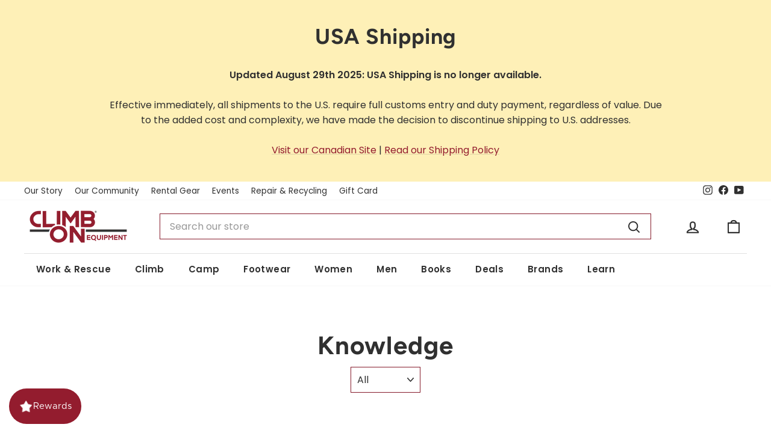

--- FILE ---
content_type: text/html; charset=utf-8
request_url: https://climbonequipment.com/en-us/blogs/knowledge
body_size: 91332
content:
<!doctype html>
<html class="no-js" lang="en" dir="ltr">
  <head>
    <meta charset="utf-8">
    <meta http-equiv="X-UA-Compatible" content="IE=edge,chrome=1">
    <meta name="viewport" content="width=device-width,initial-scale=1">
    <meta name="theme-color" content="#931c2e">
    
    
    <link rel="canonical" href="https://climbonequipment.com/en-us/blogs/knowledge">
    <link rel="preconnect" href="https://cdn.shopify.com" crossorigin>
    <link rel="preconnect" href="https://fonts.shopifycdn.com" crossorigin>
    <link rel="dns-prefetch" href="https://productreviews.shopifycdn.com">
    <link rel="dns-prefetch" href="https://ajax.googleapis.com">
    <link rel="dns-prefetch" href="https://maps.googleapis.com">
    <link rel="dns-prefetch" href="https://maps.gstatic.com">
    
    <script async src="https://static.klaviyo.com/onsite/js/klaviyo.js?company_id=VVamEQ"></script>
    
    <script async src="https://www.googletagmanager.com/gtag/js?id=G-P7P02LE70Z"></script>
    <script>
      window.dataLayer = window.dataLayer || [];
      function gtag() {
        dataLayer.push(arguments);
      }
      gtag('js', new Date());
      gtag('config', 'G-P7P02LE70Z');
    </script>
    <script>
      window.dataLayer = window.dataLayer || [];
    </script>
    <script>
      (function (w, d, s, l, i) {
        w[l] = w[l] || [];
        w[l].push({ 'gtm.start': new Date().getTime(), event: 'gtm.js' });
        var f = d.getElementsByTagName(s)[0],
          j = d.createElement(s),
          dl = l != 'dataLayer' ? '&l=' + l : '';
        j.async = true;
        j.src = 'https://www.googletagmanager.com/gtm.js?id=' + i + dl;
        f.parentNode.insertBefore(j, f);
      })(window, document, 'script', 'dataLayer', 'GTM-54JKXBP');
    </script>
    
<link rel="shortcut icon" href="//climbonequipment.com/cdn/shop/files/favicon-climbon-300x300_32x32.png?v=1718835539" type="image/png">
<title>Knowledge
&ndash; Climb On Equipment
</title>
<meta name="description" content="Rock climbing gear guides, product reviews, videos, and tech tips for all your climbing adventures."><meta property="og:site_name" content="Climb On Equipment">
  <meta property="og:url" content="https://climbonequipment.com/en-us/blogs/knowledge">
  <meta property="og:title" content="Knowledge">
  <meta property="og:type" content="website">
  <meta property="og:description" content="Rock climbing gear guides, product reviews, videos, and tech tips for all your climbing adventures."><meta property="og:image" content="http://climbonequipment.com/cdn/shop/files/climb-on-equipment-social-sharing-img.jpg?v=1692143565">
    <meta property="og:image:secure_url" content="https://climbonequipment.com/cdn/shop/files/climb-on-equipment-social-sharing-img.jpg?v=1692143565">
    <meta property="og:image:width" content="1200">
    <meta property="og:image:height" content="628"><meta name="twitter:site" content="@">
  <meta name="twitter:card" content="summary_large_image">
  <meta name="twitter:title" content="Knowledge">
  <meta name="twitter:description" content="Rock climbing gear guides, product reviews, videos, and tech tips for all your climbing adventures.">
<style data-shopify>@font-face {
  font-family: Figtree;
  font-weight: 700;
  font-style: normal;
  font-display: swap;
  src: url("//climbonequipment.com/cdn/fonts/figtree/figtree_n7.2fd9bfe01586148e644724096c9d75e8c7a90e55.woff2") format("woff2"),
       url("//climbonequipment.com/cdn/fonts/figtree/figtree_n7.ea05de92d862f9594794ab281c4c3a67501ef5fc.woff") format("woff");
}

  @font-face {
  font-family: Poppins;
  font-weight: 400;
  font-style: normal;
  font-display: swap;
  src: url("//climbonequipment.com/cdn/fonts/poppins/poppins_n4.0ba78fa5af9b0e1a374041b3ceaadf0a43b41362.woff2") format("woff2"),
       url("//climbonequipment.com/cdn/fonts/poppins/poppins_n4.214741a72ff2596839fc9760ee7a770386cf16ca.woff") format("woff");
}


  @font-face {
  font-family: Poppins;
  font-weight: 600;
  font-style: normal;
  font-display: swap;
  src: url("//climbonequipment.com/cdn/fonts/poppins/poppins_n6.aa29d4918bc243723d56b59572e18228ed0786f6.woff2") format("woff2"),
       url("//climbonequipment.com/cdn/fonts/poppins/poppins_n6.5f815d845fe073750885d5b7e619ee00e8111208.woff") format("woff");
}

  @font-face {
  font-family: Poppins;
  font-weight: 400;
  font-style: italic;
  font-display: swap;
  src: url("//climbonequipment.com/cdn/fonts/poppins/poppins_i4.846ad1e22474f856bd6b81ba4585a60799a9f5d2.woff2") format("woff2"),
       url("//climbonequipment.com/cdn/fonts/poppins/poppins_i4.56b43284e8b52fc64c1fd271f289a39e8477e9ec.woff") format("woff");
}

  @font-face {
  font-family: Poppins;
  font-weight: 600;
  font-style: italic;
  font-display: swap;
  src: url("//climbonequipment.com/cdn/fonts/poppins/poppins_i6.bb8044d6203f492888d626dafda3c2999253e8e9.woff2") format("woff2"),
       url("//climbonequipment.com/cdn/fonts/poppins/poppins_i6.e233dec1a61b1e7dead9f920159eda42280a02c3.woff") format("woff");
}

</style><link href="//climbonequipment.com/cdn/shop/t/100/assets/theme.css?v=93626464380700918791748819480" rel="stylesheet" type="text/css" media="all" />
    
    <link href="//climbonequipment.com/cdn/shop/t/100/assets/climbon.css?v=48631776431509977281768513975" rel="stylesheet" type="text/css" media="all" />
<style data-shopify>:root {
    --typeHeaderPrimary: Figtree;
    --typeHeaderFallback: sans-serif;
    --typeHeaderSize: 42px;
    --typeHeaderWeight: 700;
    --typeHeaderLineHeight: 1.2;
    --typeHeaderSpacing: 0.025em;

    --typeBasePrimary:Poppins;
    --typeBaseFallback:sans-serif;
    --typeBaseSize: 16px;
    --typeBaseWeight: 400;
    --typeBaseSpacing: 0.0em;
    --typeBaseLineHeight: 1.6;
    --typeBaselineHeightMinus01: 1.5;

    --typeCollectionTitle: 20px;

    --iconWeight: 5px;
    --iconLinecaps: round;

    
        --buttonRadius: 3px;
    

    --colorGridOverlayOpacity: 0.02;
    --colorAnnouncement: #931C2E;
    --colorAnnouncementText: #ffffff;

    --colorBody: #ffffff;
    --colorBodyAlpha05: rgba(255, 255, 255, 0.05);
    --colorBodyDim: #f2f2f2;
    --colorBodyLightDim: #fafafa;
    --colorBodyMediumDim: #f5f5f5;


    --colorBorder: #861b2b;

    --colorBtnPrimary: #931c2e;
    --colorBtnPrimaryLight: #be243b;
    --colorBtnPrimaryDim: #7e1827;
    --colorBtnPrimaryText: #ffffff;

    --colorCartDot: #be2625;

    --colorDrawers: #f3f3f3;
    --colorDrawersDim: #e6e6e6;
    --colorDrawerBorder: #e6e6e6;
    --colorDrawerText: #303030;
    --colorDrawerTextDark: #0a0a0a;
    --colorDrawerButton: #931c2e;
    --colorDrawerButtonText: #ffffff;

    --colorFooter: #303030;
    --colorFooterText: #f3f3f3;
    --colorFooterTextAlpha01: #f3f3f3;

    --colorGridOverlay: #000000;
    --colorGridOverlayOpacity: 0.1;

    --colorHeaderTextAlpha01: rgba(48, 48, 48, 0.1);

    --colorHeroText: #ffffff;

    --colorSmallImageBg: #ffffff;
    --colorLargeImageBg: #f3f3f3;

    --colorImageOverlay: #000000;
    --colorImageOverlayOpacity: 0.1;
    --colorImageOverlayTextShadow: 0.2;

    --colorLink: #303030;

    --colorModalBg: rgba(230, 230, 230, 0.6);

    --colorNav: #ffffff;
    --colorNavText: #303030;

    --colorPrice: #303030;

    --colorSaleTag: #be2625;
    --colorSaleTagText: #ffffff;

    --colorTextBody: #303030;
    --colorTextBodyAlpha015: rgba(48, 48, 48, 0.15);
    --colorTextBodyAlpha005: rgba(48, 48, 48, 0.05);
    --colorTextBodyAlpha008: rgba(48, 48, 48, 0.08);
    --colorTextSavings: #931c2e;

    --urlIcoSelect: url(//climbonequipment.com/cdn/shop/t/100/assets/ico-select.svg);
    --urlIcoSelectFooter: url(//climbonequipment.com/cdn/shop/t/100/assets/ico-select-footer.svg);
    --urlIcoSelectWhite: url(//climbonequipment.com/cdn/shop/t/100/assets/ico-select-white.svg);

    --grid-gutter: 17px;
    --drawer-gutter: 20px;

    --sizeChartMargin: 25px 0;
    --sizeChartIconMargin: 5px;

    --newsletterReminderPadding: 40px;

    /*Shop Pay Installments*/
    --color-body-text: #303030;
    --color-body: #ffffff;
    --color-bg: #ffffff;
    }

    .placeholder-content {
    background-image: linear-gradient(100deg, #ffffff 40%, #f7f7f7 63%, #ffffff 79%);
    }</style><script>
      document.documentElement.className = document.documentElement.className.replace('no-js', 'js');
      window.theme = window.theme || {};
      theme.routes = {
        home: "/en-us",
        cart: "/en-us/cart.js",
        cartPage: "/en-us/cart",
        cartAdd: "/en-us/cart/add.js",
        cartChange: "/en-us/cart/change.js",
        search: "/en-us/search",
        predictiveSearch: "/en-us/search/suggest"
      };
      theme.strings = {
        soldOut: "Sold Out",
        unavailable: "Unavailable",
        inStockLabel: "In stock, ready to ship",
        oneStockLabel: "Low stock - [count] item left",
        otherStockLabel: "Low stock - [count] items left",
        willNotShipUntil: "Ready to ship [date]",
        willBeInStockAfter: "Back in stock [date]",
        waitingForStock: "Get notified when the item is in stock.",
        savePrice: "Save [saved_amount]",
        cartEmpty: "Your cart is currently empty.",
        cartTermsConfirmation: "You must agree with the terms and conditions of sales to check out",
        searchCollections: "Collections",
        searchPages: "Pages",
        searchArticles: "Articles",
        productFrom: "from ",
        maxQuantity: "You can only have [quantity] of [title] in your cart."
      };
      theme.settings = {
        cartType: "drawer",
        isCustomerTemplate: false,
        moneyFormat: "${{amount}}",
        saveType: "percent",
        productImageSize: "square",
        productImageCover: false,
        predictiveSearch: true,
        predictiveSearchType: null,
        predictiveSearchVendor: true,
        predictiveSearchPrice: true,
        quickView: true,
        themeName: 'Impulse',
        themeVersion: "7.6.2"
      };
    </script>

    <script>window.performance && window.performance.mark && window.performance.mark('shopify.content_for_header.start');</script><meta name="google-site-verification" content="h1i8tNfIfn9OyjhwTGGRvlgbB3Ue7U9JRchp96wXmDI">
<meta name="facebook-domain-verification" content="1q9vy9ekb3s0puyg7z0e9wkw4uwx9e">
<meta id="shopify-digital-wallet" name="shopify-digital-wallet" content="/65636499682/digital_wallets/dialog">
<meta name="shopify-checkout-api-token" content="6b80660d56db9a95742332eb70790a58">
<meta id="in-context-paypal-metadata" data-shop-id="65636499682" data-venmo-supported="false" data-environment="production" data-locale="en_US" data-paypal-v4="true" data-currency="USD">
<link rel="alternate" type="application/atom+xml" title="Feed" href="/en-us/blogs/knowledge.atom" />
<link rel="next" href="/en-us/blogs/knowledge?page=2">
<link rel="alternate" hreflang="x-default" href="https://climbonequipment.com/blogs/knowledge">
<link rel="alternate" hreflang="en-US" href="https://climbonequipment.com/en-us/blogs/knowledge">
<link rel="alternate" hreflang="en-CA" href="https://climbonequipment.com/blogs/knowledge">
<script async="async" src="/checkouts/internal/preloads.js?locale=en-US"></script>
<link rel="preconnect" href="https://shop.app" crossorigin="anonymous">
<script async="async" src="https://shop.app/checkouts/internal/preloads.js?locale=en-US&shop_id=65636499682" crossorigin="anonymous"></script>
<script id="apple-pay-shop-capabilities" type="application/json">{"shopId":65636499682,"countryCode":"CA","currencyCode":"USD","merchantCapabilities":["supports3DS"],"merchantId":"gid:\/\/shopify\/Shop\/65636499682","merchantName":"Climb On Equipment","requiredBillingContactFields":["postalAddress","email","phone"],"requiredShippingContactFields":["postalAddress","email","phone"],"shippingType":"shipping","supportedNetworks":["visa","masterCard","amex","discover","interac","jcb"],"total":{"type":"pending","label":"Climb On Equipment","amount":"1.00"},"shopifyPaymentsEnabled":true,"supportsSubscriptions":true}</script>
<script id="shopify-features" type="application/json">{"accessToken":"6b80660d56db9a95742332eb70790a58","betas":["rich-media-storefront-analytics"],"domain":"climbonequipment.com","predictiveSearch":true,"shopId":65636499682,"locale":"en"}</script>
<script>var Shopify = Shopify || {};
Shopify.shop = "climb-on-climbing-gear.myshopify.com";
Shopify.locale = "en";
Shopify.currency = {"active":"USD","rate":"0.74455818"};
Shopify.country = "US";
Shopify.theme = {"name":"main (do not touch, create a branch)","id":150041559266,"schema_name":"Impulse","schema_version":"7.6.2","theme_store_id":null,"role":"main"};
Shopify.theme.handle = "null";
Shopify.theme.style = {"id":null,"handle":null};
Shopify.cdnHost = "climbonequipment.com/cdn";
Shopify.routes = Shopify.routes || {};
Shopify.routes.root = "/en-us/";</script>
<script type="module">!function(o){(o.Shopify=o.Shopify||{}).modules=!0}(window);</script>
<script>!function(o){function n(){var o=[];function n(){o.push(Array.prototype.slice.apply(arguments))}return n.q=o,n}var t=o.Shopify=o.Shopify||{};t.loadFeatures=n(),t.autoloadFeatures=n()}(window);</script>
<script>
  window.ShopifyPay = window.ShopifyPay || {};
  window.ShopifyPay.apiHost = "shop.app\/pay";
  window.ShopifyPay.redirectState = null;
</script>
<script id="shop-js-analytics" type="application/json">{"pageType":"blog"}</script>
<script defer="defer" async type="module" src="//climbonequipment.com/cdn/shopifycloud/shop-js/modules/v2/client.init-shop-cart-sync_BT-GjEfc.en.esm.js"></script>
<script defer="defer" async type="module" src="//climbonequipment.com/cdn/shopifycloud/shop-js/modules/v2/chunk.common_D58fp_Oc.esm.js"></script>
<script defer="defer" async type="module" src="//climbonequipment.com/cdn/shopifycloud/shop-js/modules/v2/chunk.modal_xMitdFEc.esm.js"></script>
<script type="module">
  await import("//climbonequipment.com/cdn/shopifycloud/shop-js/modules/v2/client.init-shop-cart-sync_BT-GjEfc.en.esm.js");
await import("//climbonequipment.com/cdn/shopifycloud/shop-js/modules/v2/chunk.common_D58fp_Oc.esm.js");
await import("//climbonequipment.com/cdn/shopifycloud/shop-js/modules/v2/chunk.modal_xMitdFEc.esm.js");

  window.Shopify.SignInWithShop?.initShopCartSync?.({"fedCMEnabled":true,"windoidEnabled":true});

</script>
<script>
  window.Shopify = window.Shopify || {};
  if (!window.Shopify.featureAssets) window.Shopify.featureAssets = {};
  window.Shopify.featureAssets['shop-js'] = {"shop-cart-sync":["modules/v2/client.shop-cart-sync_DZOKe7Ll.en.esm.js","modules/v2/chunk.common_D58fp_Oc.esm.js","modules/v2/chunk.modal_xMitdFEc.esm.js"],"init-fed-cm":["modules/v2/client.init-fed-cm_B6oLuCjv.en.esm.js","modules/v2/chunk.common_D58fp_Oc.esm.js","modules/v2/chunk.modal_xMitdFEc.esm.js"],"shop-cash-offers":["modules/v2/client.shop-cash-offers_D2sdYoxE.en.esm.js","modules/v2/chunk.common_D58fp_Oc.esm.js","modules/v2/chunk.modal_xMitdFEc.esm.js"],"shop-login-button":["modules/v2/client.shop-login-button_QeVjl5Y3.en.esm.js","modules/v2/chunk.common_D58fp_Oc.esm.js","modules/v2/chunk.modal_xMitdFEc.esm.js"],"pay-button":["modules/v2/client.pay-button_DXTOsIq6.en.esm.js","modules/v2/chunk.common_D58fp_Oc.esm.js","modules/v2/chunk.modal_xMitdFEc.esm.js"],"shop-button":["modules/v2/client.shop-button_DQZHx9pm.en.esm.js","modules/v2/chunk.common_D58fp_Oc.esm.js","modules/v2/chunk.modal_xMitdFEc.esm.js"],"avatar":["modules/v2/client.avatar_BTnouDA3.en.esm.js"],"init-windoid":["modules/v2/client.init-windoid_CR1B-cfM.en.esm.js","modules/v2/chunk.common_D58fp_Oc.esm.js","modules/v2/chunk.modal_xMitdFEc.esm.js"],"init-shop-for-new-customer-accounts":["modules/v2/client.init-shop-for-new-customer-accounts_C_vY_xzh.en.esm.js","modules/v2/client.shop-login-button_QeVjl5Y3.en.esm.js","modules/v2/chunk.common_D58fp_Oc.esm.js","modules/v2/chunk.modal_xMitdFEc.esm.js"],"init-shop-email-lookup-coordinator":["modules/v2/client.init-shop-email-lookup-coordinator_BI7n9ZSv.en.esm.js","modules/v2/chunk.common_D58fp_Oc.esm.js","modules/v2/chunk.modal_xMitdFEc.esm.js"],"init-shop-cart-sync":["modules/v2/client.init-shop-cart-sync_BT-GjEfc.en.esm.js","modules/v2/chunk.common_D58fp_Oc.esm.js","modules/v2/chunk.modal_xMitdFEc.esm.js"],"shop-toast-manager":["modules/v2/client.shop-toast-manager_DiYdP3xc.en.esm.js","modules/v2/chunk.common_D58fp_Oc.esm.js","modules/v2/chunk.modal_xMitdFEc.esm.js"],"init-customer-accounts":["modules/v2/client.init-customer-accounts_D9ZNqS-Q.en.esm.js","modules/v2/client.shop-login-button_QeVjl5Y3.en.esm.js","modules/v2/chunk.common_D58fp_Oc.esm.js","modules/v2/chunk.modal_xMitdFEc.esm.js"],"init-customer-accounts-sign-up":["modules/v2/client.init-customer-accounts-sign-up_iGw4briv.en.esm.js","modules/v2/client.shop-login-button_QeVjl5Y3.en.esm.js","modules/v2/chunk.common_D58fp_Oc.esm.js","modules/v2/chunk.modal_xMitdFEc.esm.js"],"shop-follow-button":["modules/v2/client.shop-follow-button_CqMgW2wH.en.esm.js","modules/v2/chunk.common_D58fp_Oc.esm.js","modules/v2/chunk.modal_xMitdFEc.esm.js"],"checkout-modal":["modules/v2/client.checkout-modal_xHeaAweL.en.esm.js","modules/v2/chunk.common_D58fp_Oc.esm.js","modules/v2/chunk.modal_xMitdFEc.esm.js"],"shop-login":["modules/v2/client.shop-login_D91U-Q7h.en.esm.js","modules/v2/chunk.common_D58fp_Oc.esm.js","modules/v2/chunk.modal_xMitdFEc.esm.js"],"lead-capture":["modules/v2/client.lead-capture_BJmE1dJe.en.esm.js","modules/v2/chunk.common_D58fp_Oc.esm.js","modules/v2/chunk.modal_xMitdFEc.esm.js"],"payment-terms":["modules/v2/client.payment-terms_Ci9AEqFq.en.esm.js","modules/v2/chunk.common_D58fp_Oc.esm.js","modules/v2/chunk.modal_xMitdFEc.esm.js"]};
</script>
<script>(function() {
  var isLoaded = false;
  function asyncLoad() {
    if (isLoaded) return;
    isLoaded = true;
    var urls = ["https:\/\/loox.io\/widget\/r_KBV6vfbe\/loox.1684274151263.js?shop=climb-on-climbing-gear.myshopify.com","https:\/\/geostock.nyc3.digitaloceanspaces.com\/js\/inventoryLocation.js?shop=climb-on-climbing-gear.myshopify.com","\/\/cdn.shopify.com\/proxy\/eba70456a91d8993e24e0e66c21124361f2b9b4fc59a920b8df295a3269f19ad\/aiodstag.cirkleinc.com\/?shop=climb-on-climbing-gear.myshopify.com\u0026sp-cache-control=cHVibGljLCBtYXgtYWdlPTkwMA"];
    for (var i = 0; i < urls.length; i++) {
      var s = document.createElement('script');
      s.type = 'text/javascript';
      s.async = true;
      s.src = urls[i];
      var x = document.getElementsByTagName('script')[0];
      x.parentNode.insertBefore(s, x);
    }
  };
  if(window.attachEvent) {
    window.attachEvent('onload', asyncLoad);
  } else {
    window.addEventListener('load', asyncLoad, false);
  }
})();</script>
<script id="__st">var __st={"a":65636499682,"offset":-28800,"reqid":"5fce1456-38b1-4787-b753-bb817329bd13-1769230869","pageurl":"climbonequipment.com\/en-us\/blogs\/knowledge","s":"blogs-88782045410","u":"ac900d732e87","p":"blog","rtyp":"blog","rid":88782045410};</script>
<script>window.ShopifyPaypalV4VisibilityTracking = true;</script>
<script id="captcha-bootstrap">!function(){'use strict';const t='contact',e='account',n='new_comment',o=[[t,t],['blogs',n],['comments',n],[t,'customer']],c=[[e,'customer_login'],[e,'guest_login'],[e,'recover_customer_password'],[e,'create_customer']],r=t=>t.map((([t,e])=>`form[action*='/${t}']:not([data-nocaptcha='true']) input[name='form_type'][value='${e}']`)).join(','),a=t=>()=>t?[...document.querySelectorAll(t)].map((t=>t.form)):[];function s(){const t=[...o],e=r(t);return a(e)}const i='password',u='form_key',d=['recaptcha-v3-token','g-recaptcha-response','h-captcha-response',i],f=()=>{try{return window.sessionStorage}catch{return}},m='__shopify_v',_=t=>t.elements[u];function p(t,e,n=!1){try{const o=window.sessionStorage,c=JSON.parse(o.getItem(e)),{data:r}=function(t){const{data:e,action:n}=t;return t[m]||n?{data:e,action:n}:{data:t,action:n}}(c);for(const[e,n]of Object.entries(r))t.elements[e]&&(t.elements[e].value=n);n&&o.removeItem(e)}catch(o){console.error('form repopulation failed',{error:o})}}const l='form_type',E='cptcha';function T(t){t.dataset[E]=!0}const w=window,h=w.document,L='Shopify',v='ce_forms',y='captcha';let A=!1;((t,e)=>{const n=(g='f06e6c50-85a8-45c8-87d0-21a2b65856fe',I='https://cdn.shopify.com/shopifycloud/storefront-forms-hcaptcha/ce_storefront_forms_captcha_hcaptcha.v1.5.2.iife.js',D={infoText:'Protected by hCaptcha',privacyText:'Privacy',termsText:'Terms'},(t,e,n)=>{const o=w[L][v],c=o.bindForm;if(c)return c(t,g,e,D).then(n);var r;o.q.push([[t,g,e,D],n]),r=I,A||(h.body.append(Object.assign(h.createElement('script'),{id:'captcha-provider',async:!0,src:r})),A=!0)});var g,I,D;w[L]=w[L]||{},w[L][v]=w[L][v]||{},w[L][v].q=[],w[L][y]=w[L][y]||{},w[L][y].protect=function(t,e){n(t,void 0,e),T(t)},Object.freeze(w[L][y]),function(t,e,n,w,h,L){const[v,y,A,g]=function(t,e,n){const i=e?o:[],u=t?c:[],d=[...i,...u],f=r(d),m=r(i),_=r(d.filter((([t,e])=>n.includes(e))));return[a(f),a(m),a(_),s()]}(w,h,L),I=t=>{const e=t.target;return e instanceof HTMLFormElement?e:e&&e.form},D=t=>v().includes(t);t.addEventListener('submit',(t=>{const e=I(t);if(!e)return;const n=D(e)&&!e.dataset.hcaptchaBound&&!e.dataset.recaptchaBound,o=_(e),c=g().includes(e)&&(!o||!o.value);(n||c)&&t.preventDefault(),c&&!n&&(function(t){try{if(!f())return;!function(t){const e=f();if(!e)return;const n=_(t);if(!n)return;const o=n.value;o&&e.removeItem(o)}(t);const e=Array.from(Array(32),(()=>Math.random().toString(36)[2])).join('');!function(t,e){_(t)||t.append(Object.assign(document.createElement('input'),{type:'hidden',name:u})),t.elements[u].value=e}(t,e),function(t,e){const n=f();if(!n)return;const o=[...t.querySelectorAll(`input[type='${i}']`)].map((({name:t})=>t)),c=[...d,...o],r={};for(const[a,s]of new FormData(t).entries())c.includes(a)||(r[a]=s);n.setItem(e,JSON.stringify({[m]:1,action:t.action,data:r}))}(t,e)}catch(e){console.error('failed to persist form',e)}}(e),e.submit())}));const S=(t,e)=>{t&&!t.dataset[E]&&(n(t,e.some((e=>e===t))),T(t))};for(const o of['focusin','change'])t.addEventListener(o,(t=>{const e=I(t);D(e)&&S(e,y())}));const B=e.get('form_key'),M=e.get(l),P=B&&M;t.addEventListener('DOMContentLoaded',(()=>{const t=y();if(P)for(const e of t)e.elements[l].value===M&&p(e,B);[...new Set([...A(),...v().filter((t=>'true'===t.dataset.shopifyCaptcha))])].forEach((e=>S(e,t)))}))}(h,new URLSearchParams(w.location.search),n,t,e,['guest_login'])})(!0,!0)}();</script>
<script integrity="sha256-4kQ18oKyAcykRKYeNunJcIwy7WH5gtpwJnB7kiuLZ1E=" data-source-attribution="shopify.loadfeatures" defer="defer" src="//climbonequipment.com/cdn/shopifycloud/storefront/assets/storefront/load_feature-a0a9edcb.js" crossorigin="anonymous"></script>
<script crossorigin="anonymous" defer="defer" src="//climbonequipment.com/cdn/shopifycloud/storefront/assets/shopify_pay/storefront-65b4c6d7.js?v=20250812"></script>
<script data-source-attribution="shopify.dynamic_checkout.dynamic.init">var Shopify=Shopify||{};Shopify.PaymentButton=Shopify.PaymentButton||{isStorefrontPortableWallets:!0,init:function(){window.Shopify.PaymentButton.init=function(){};var t=document.createElement("script");t.src="https://climbonequipment.com/cdn/shopifycloud/portable-wallets/latest/portable-wallets.en.js",t.type="module",document.head.appendChild(t)}};
</script>
<script data-source-attribution="shopify.dynamic_checkout.buyer_consent">
  function portableWalletsHideBuyerConsent(e){var t=document.getElementById("shopify-buyer-consent"),n=document.getElementById("shopify-subscription-policy-button");t&&n&&(t.classList.add("hidden"),t.setAttribute("aria-hidden","true"),n.removeEventListener("click",e))}function portableWalletsShowBuyerConsent(e){var t=document.getElementById("shopify-buyer-consent"),n=document.getElementById("shopify-subscription-policy-button");t&&n&&(t.classList.remove("hidden"),t.removeAttribute("aria-hidden"),n.addEventListener("click",e))}window.Shopify?.PaymentButton&&(window.Shopify.PaymentButton.hideBuyerConsent=portableWalletsHideBuyerConsent,window.Shopify.PaymentButton.showBuyerConsent=portableWalletsShowBuyerConsent);
</script>
<script data-source-attribution="shopify.dynamic_checkout.cart.bootstrap">document.addEventListener("DOMContentLoaded",(function(){function t(){return document.querySelector("shopify-accelerated-checkout-cart, shopify-accelerated-checkout")}if(t())Shopify.PaymentButton.init();else{new MutationObserver((function(e,n){t()&&(Shopify.PaymentButton.init(),n.disconnect())})).observe(document.body,{childList:!0,subtree:!0})}}));
</script>
<link id="shopify-accelerated-checkout-styles" rel="stylesheet" media="screen" href="https://climbonequipment.com/cdn/shopifycloud/portable-wallets/latest/accelerated-checkout-backwards-compat.css" crossorigin="anonymous">
<style id="shopify-accelerated-checkout-cart">
        #shopify-buyer-consent {
  margin-top: 1em;
  display: inline-block;
  width: 100%;
}

#shopify-buyer-consent.hidden {
  display: none;
}

#shopify-subscription-policy-button {
  background: none;
  border: none;
  padding: 0;
  text-decoration: underline;
  font-size: inherit;
  cursor: pointer;
}

#shopify-subscription-policy-button::before {
  box-shadow: none;
}

      </style>

<script>window.performance && window.performance.mark && window.performance.mark('shopify.content_for_header.end');</script>

    <script src="//climbonequipment.com/cdn/shop/t/100/assets/vendor-scripts-v11.js" defer="defer"></script><link rel="stylesheet" href="//climbonequipment.com/cdn/shop/t/100/assets/country-flags.css"><script src="//climbonequipment.com/cdn/shop/t/100/assets/theme.js?v=22325264162658116151748819478" defer="defer"></script>
    
    <script src="//climbonequipment.com/cdn/shop/t/100/assets/gtag-custom-events.js?v=183268382795081834521748819480" defer="defer"></script>
    <script>var loox_global_hash = '1769122703798';</script><style>.loox-reviews-default { max-width: 1200px; margin: 0 auto; }.loox-rating .loox-icon { color:#931c2e; }
:root { --lxs-rating-icon-color: #931c2e; }</style><svg xmlns="http://www.w3.org/2000/svg" style="display: none" id="loox-rating-icon-svg-store">
	<defs>
		<clipPath id="looxicons-rating-icon-fill_star-pointy-fill__a">
			<path d="M0 0h24v24H0z" />
		</clipPath>

		<clipPath id="looxicons-rating-icon-line_star-pointy-line__a">
			<path d="M0 0h24v24H0z" />
		</clipPath>
	</defs>
	<symbol id="looxicons-rating-icon-fill" viewBox="0 0 24 24" fill="currentcolor">
		<g clip-path="url(#star-pointy-fill__a)">
			<path
				d="m12 19.261-7.416 4.151 1.656-8.335L0 9.306l8.44-1.002L12 .588l3.56 7.717L24 9.306l-6.24 5.77 1.656 8.336L12 19.262Z"
			/>
		</g>
	</symbol>
	<symbol id="looxicons-rating-icon-line" viewBox="0 0 24 24" fill="currentcolor">
		<g clip-path="url(#star-pointy-line__a)">
			<path
				d="m12 19.261-7.416 4.151 1.656-8.335L0 9.306l8.44-1.002L12 .588l3.56 7.717L24 9.306l-6.24 5.77 1.656 8.336L12 19.262Zm0-2.41 4.465 2.5-.997-5.019 3.756-3.475-5.081-.602L12 5.608l-2.143 4.648-5.081.601 3.756 3.475-.997 5.019L12 16.85Z"
			/>
		</g>
	</symbol>
	<defs>
		<style>
			.lx-icon-fill {
				--lx-fill-width: calc(100% - var(--lx-rating-percent, 0%));
				clip-path: inset(0 var(--lx-fill-width, 0) 0 0);
			}
			.lx-icon-line {
				clip-path: inset(0 0 0 var(--lx-rating-percent, 0%));
			}
			[data-lx-fill='empty'] {
				--lx-rating-percent: 0%;
			}
			[data-lx-fill='half'] {
				--lx-rating-percent: 50%;
			}
			[data-lx-fill='full'] {
				--lx-rating-percent: 100%;
			}
		</style>

		<g id="looxicons-rating-icon">
			<use href="#looxicons-rating-icon-line" class="lx-icon-line"></use>
			<use href="#looxicons-rating-icon-fill" class="lx-icon-fill"></use>
		</g>
	</defs>
</svg>

  <!-- BEGIN app block: shopify://apps/kangaroo-rewards/blocks/widget/679c09f0-9657-4e30-8017-80577f49dce3 --><script type="text/javascript" defer src="https://climbonequipment.com/apps/kangaroo/initJS?shop=climb-on-climbing-gear.myshopify.com"></script>
<link rel="stylesheet" href="https://climbonequipment.com/apps/kangaroo/initCSS?shop=climb-on-climbing-gear.myshopify.com" type="text/css">
<div class="kangaroo-container" style="display: none">
    <div class="wrapper">
        <div class="arrow arrow-top"></div>
        <div class="kangaroo-inner">
            <div class="kangaroo-controls">
                <div class="hide">x</div>
            </div>
            <div class="kangaroo-items">
                <div class="message points item"></div>
            </div>
        </div>
        <div class="arrow kangaroo-arrow"></div>
    </div>
</div>
<div class="kangaroo-widget" style="display: none">
    <div class="kangaroo-wrapper">
        <div class="points">
            <span class="amount"></span>
        </div>
        <div class="name-box">
            <div class="arrow">
                <span class="kangaroo-icon kangaroo-icon-up-arrow" id='kangaroo-icon-program-name'></span>
            </div>
            <span class="name"></span>
        </div>
        <br style="clear:both">
    </div>
</div>
<div class="kangaroo-welcome-overlay" style="display: none">
  <div class="kangaroo-welcome-modal"></div>
</div>

<script>
    var KangarooApps = KangarooApps || {};
    KangarooApps.Loyalties = KangarooApps.Loyalties || {};
    
        
        
        
    
    KangarooApps.Loyalties.shop = {
        domain: 'climb-on-climbing-gear.myshopify.com'
    };
</script>
<!-- END app block --><!-- BEGIN app block: shopify://apps/seowill-redirects/blocks/brokenlink-404/cc7b1996-e567-42d0-8862-356092041863 -->
<script type="text/javascript">
    !function(t){var e={};function r(n){if(e[n])return e[n].exports;var o=e[n]={i:n,l:!1,exports:{}};return t[n].call(o.exports,o,o.exports,r),o.l=!0,o.exports}r.m=t,r.c=e,r.d=function(t,e,n){r.o(t,e)||Object.defineProperty(t,e,{enumerable:!0,get:n})},r.r=function(t){"undefined"!==typeof Symbol&&Symbol.toStringTag&&Object.defineProperty(t,Symbol.toStringTag,{value:"Module"}),Object.defineProperty(t,"__esModule",{value:!0})},r.t=function(t,e){if(1&e&&(t=r(t)),8&e)return t;if(4&e&&"object"===typeof t&&t&&t.__esModule)return t;var n=Object.create(null);if(r.r(n),Object.defineProperty(n,"default",{enumerable:!0,value:t}),2&e&&"string"!=typeof t)for(var o in t)r.d(n,o,function(e){return t[e]}.bind(null,o));return n},r.n=function(t){var e=t&&t.__esModule?function(){return t.default}:function(){return t};return r.d(e,"a",e),e},r.o=function(t,e){return Object.prototype.hasOwnProperty.call(t,e)},r.p="",r(r.s=11)}([function(t,e,r){"use strict";var n=r(2),o=Object.prototype.toString;function i(t){return"[object Array]"===o.call(t)}function a(t){return"undefined"===typeof t}function u(t){return null!==t&&"object"===typeof t}function s(t){return"[object Function]"===o.call(t)}function c(t,e){if(null!==t&&"undefined"!==typeof t)if("object"!==typeof t&&(t=[t]),i(t))for(var r=0,n=t.length;r<n;r++)e.call(null,t[r],r,t);else for(var o in t)Object.prototype.hasOwnProperty.call(t,o)&&e.call(null,t[o],o,t)}t.exports={isArray:i,isArrayBuffer:function(t){return"[object ArrayBuffer]"===o.call(t)},isBuffer:function(t){return null!==t&&!a(t)&&null!==t.constructor&&!a(t.constructor)&&"function"===typeof t.constructor.isBuffer&&t.constructor.isBuffer(t)},isFormData:function(t){return"undefined"!==typeof FormData&&t instanceof FormData},isArrayBufferView:function(t){return"undefined"!==typeof ArrayBuffer&&ArrayBuffer.isView?ArrayBuffer.isView(t):t&&t.buffer&&t.buffer instanceof ArrayBuffer},isString:function(t){return"string"===typeof t},isNumber:function(t){return"number"===typeof t},isObject:u,isUndefined:a,isDate:function(t){return"[object Date]"===o.call(t)},isFile:function(t){return"[object File]"===o.call(t)},isBlob:function(t){return"[object Blob]"===o.call(t)},isFunction:s,isStream:function(t){return u(t)&&s(t.pipe)},isURLSearchParams:function(t){return"undefined"!==typeof URLSearchParams&&t instanceof URLSearchParams},isStandardBrowserEnv:function(){return("undefined"===typeof navigator||"ReactNative"!==navigator.product&&"NativeScript"!==navigator.product&&"NS"!==navigator.product)&&("undefined"!==typeof window&&"undefined"!==typeof document)},forEach:c,merge:function t(){var e={};function r(r,n){"object"===typeof e[n]&&"object"===typeof r?e[n]=t(e[n],r):e[n]=r}for(var n=0,o=arguments.length;n<o;n++)c(arguments[n],r);return e},deepMerge:function t(){var e={};function r(r,n){"object"===typeof e[n]&&"object"===typeof r?e[n]=t(e[n],r):e[n]="object"===typeof r?t({},r):r}for(var n=0,o=arguments.length;n<o;n++)c(arguments[n],r);return e},extend:function(t,e,r){return c(e,(function(e,o){t[o]=r&&"function"===typeof e?n(e,r):e})),t},trim:function(t){return t.replace(/^\s*/,"").replace(/\s*$/,"")}}},function(t,e,r){t.exports=r(12)},function(t,e,r){"use strict";t.exports=function(t,e){return function(){for(var r=new Array(arguments.length),n=0;n<r.length;n++)r[n]=arguments[n];return t.apply(e,r)}}},function(t,e,r){"use strict";var n=r(0);function o(t){return encodeURIComponent(t).replace(/%40/gi,"@").replace(/%3A/gi,":").replace(/%24/g,"$").replace(/%2C/gi,",").replace(/%20/g,"+").replace(/%5B/gi,"[").replace(/%5D/gi,"]")}t.exports=function(t,e,r){if(!e)return t;var i;if(r)i=r(e);else if(n.isURLSearchParams(e))i=e.toString();else{var a=[];n.forEach(e,(function(t,e){null!==t&&"undefined"!==typeof t&&(n.isArray(t)?e+="[]":t=[t],n.forEach(t,(function(t){n.isDate(t)?t=t.toISOString():n.isObject(t)&&(t=JSON.stringify(t)),a.push(o(e)+"="+o(t))})))})),i=a.join("&")}if(i){var u=t.indexOf("#");-1!==u&&(t=t.slice(0,u)),t+=(-1===t.indexOf("?")?"?":"&")+i}return t}},function(t,e,r){"use strict";t.exports=function(t){return!(!t||!t.__CANCEL__)}},function(t,e,r){"use strict";(function(e){var n=r(0),o=r(19),i={"Content-Type":"application/x-www-form-urlencoded"};function a(t,e){!n.isUndefined(t)&&n.isUndefined(t["Content-Type"])&&(t["Content-Type"]=e)}var u={adapter:function(){var t;return("undefined"!==typeof XMLHttpRequest||"undefined"!==typeof e&&"[object process]"===Object.prototype.toString.call(e))&&(t=r(6)),t}(),transformRequest:[function(t,e){return o(e,"Accept"),o(e,"Content-Type"),n.isFormData(t)||n.isArrayBuffer(t)||n.isBuffer(t)||n.isStream(t)||n.isFile(t)||n.isBlob(t)?t:n.isArrayBufferView(t)?t.buffer:n.isURLSearchParams(t)?(a(e,"application/x-www-form-urlencoded;charset=utf-8"),t.toString()):n.isObject(t)?(a(e,"application/json;charset=utf-8"),JSON.stringify(t)):t}],transformResponse:[function(t){if("string"===typeof t)try{t=JSON.parse(t)}catch(e){}return t}],timeout:0,xsrfCookieName:"XSRF-TOKEN",xsrfHeaderName:"X-XSRF-TOKEN",maxContentLength:-1,validateStatus:function(t){return t>=200&&t<300},headers:{common:{Accept:"application/json, text/plain, */*"}}};n.forEach(["delete","get","head"],(function(t){u.headers[t]={}})),n.forEach(["post","put","patch"],(function(t){u.headers[t]=n.merge(i)})),t.exports=u}).call(this,r(18))},function(t,e,r){"use strict";var n=r(0),o=r(20),i=r(3),a=r(22),u=r(25),s=r(26),c=r(7);t.exports=function(t){return new Promise((function(e,f){var l=t.data,p=t.headers;n.isFormData(l)&&delete p["Content-Type"];var h=new XMLHttpRequest;if(t.auth){var d=t.auth.username||"",m=t.auth.password||"";p.Authorization="Basic "+btoa(d+":"+m)}var y=a(t.baseURL,t.url);if(h.open(t.method.toUpperCase(),i(y,t.params,t.paramsSerializer),!0),h.timeout=t.timeout,h.onreadystatechange=function(){if(h&&4===h.readyState&&(0!==h.status||h.responseURL&&0===h.responseURL.indexOf("file:"))){var r="getAllResponseHeaders"in h?u(h.getAllResponseHeaders()):null,n={data:t.responseType&&"text"!==t.responseType?h.response:h.responseText,status:h.status,statusText:h.statusText,headers:r,config:t,request:h};o(e,f,n),h=null}},h.onabort=function(){h&&(f(c("Request aborted",t,"ECONNABORTED",h)),h=null)},h.onerror=function(){f(c("Network Error",t,null,h)),h=null},h.ontimeout=function(){var e="timeout of "+t.timeout+"ms exceeded";t.timeoutErrorMessage&&(e=t.timeoutErrorMessage),f(c(e,t,"ECONNABORTED",h)),h=null},n.isStandardBrowserEnv()){var v=r(27),g=(t.withCredentials||s(y))&&t.xsrfCookieName?v.read(t.xsrfCookieName):void 0;g&&(p[t.xsrfHeaderName]=g)}if("setRequestHeader"in h&&n.forEach(p,(function(t,e){"undefined"===typeof l&&"content-type"===e.toLowerCase()?delete p[e]:h.setRequestHeader(e,t)})),n.isUndefined(t.withCredentials)||(h.withCredentials=!!t.withCredentials),t.responseType)try{h.responseType=t.responseType}catch(w){if("json"!==t.responseType)throw w}"function"===typeof t.onDownloadProgress&&h.addEventListener("progress",t.onDownloadProgress),"function"===typeof t.onUploadProgress&&h.upload&&h.upload.addEventListener("progress",t.onUploadProgress),t.cancelToken&&t.cancelToken.promise.then((function(t){h&&(h.abort(),f(t),h=null)})),void 0===l&&(l=null),h.send(l)}))}},function(t,e,r){"use strict";var n=r(21);t.exports=function(t,e,r,o,i){var a=new Error(t);return n(a,e,r,o,i)}},function(t,e,r){"use strict";var n=r(0);t.exports=function(t,e){e=e||{};var r={},o=["url","method","params","data"],i=["headers","auth","proxy"],a=["baseURL","url","transformRequest","transformResponse","paramsSerializer","timeout","withCredentials","adapter","responseType","xsrfCookieName","xsrfHeaderName","onUploadProgress","onDownloadProgress","maxContentLength","validateStatus","maxRedirects","httpAgent","httpsAgent","cancelToken","socketPath"];n.forEach(o,(function(t){"undefined"!==typeof e[t]&&(r[t]=e[t])})),n.forEach(i,(function(o){n.isObject(e[o])?r[o]=n.deepMerge(t[o],e[o]):"undefined"!==typeof e[o]?r[o]=e[o]:n.isObject(t[o])?r[o]=n.deepMerge(t[o]):"undefined"!==typeof t[o]&&(r[o]=t[o])})),n.forEach(a,(function(n){"undefined"!==typeof e[n]?r[n]=e[n]:"undefined"!==typeof t[n]&&(r[n]=t[n])}));var u=o.concat(i).concat(a),s=Object.keys(e).filter((function(t){return-1===u.indexOf(t)}));return n.forEach(s,(function(n){"undefined"!==typeof e[n]?r[n]=e[n]:"undefined"!==typeof t[n]&&(r[n]=t[n])})),r}},function(t,e,r){"use strict";function n(t){this.message=t}n.prototype.toString=function(){return"Cancel"+(this.message?": "+this.message:"")},n.prototype.__CANCEL__=!0,t.exports=n},function(t,e,r){t.exports=r(13)},function(t,e,r){t.exports=r(30)},function(t,e,r){var n=function(t){"use strict";var e=Object.prototype,r=e.hasOwnProperty,n="function"===typeof Symbol?Symbol:{},o=n.iterator||"@@iterator",i=n.asyncIterator||"@@asyncIterator",a=n.toStringTag||"@@toStringTag";function u(t,e,r){return Object.defineProperty(t,e,{value:r,enumerable:!0,configurable:!0,writable:!0}),t[e]}try{u({},"")}catch(S){u=function(t,e,r){return t[e]=r}}function s(t,e,r,n){var o=e&&e.prototype instanceof l?e:l,i=Object.create(o.prototype),a=new L(n||[]);return i._invoke=function(t,e,r){var n="suspendedStart";return function(o,i){if("executing"===n)throw new Error("Generator is already running");if("completed"===n){if("throw"===o)throw i;return j()}for(r.method=o,r.arg=i;;){var a=r.delegate;if(a){var u=x(a,r);if(u){if(u===f)continue;return u}}if("next"===r.method)r.sent=r._sent=r.arg;else if("throw"===r.method){if("suspendedStart"===n)throw n="completed",r.arg;r.dispatchException(r.arg)}else"return"===r.method&&r.abrupt("return",r.arg);n="executing";var s=c(t,e,r);if("normal"===s.type){if(n=r.done?"completed":"suspendedYield",s.arg===f)continue;return{value:s.arg,done:r.done}}"throw"===s.type&&(n="completed",r.method="throw",r.arg=s.arg)}}}(t,r,a),i}function c(t,e,r){try{return{type:"normal",arg:t.call(e,r)}}catch(S){return{type:"throw",arg:S}}}t.wrap=s;var f={};function l(){}function p(){}function h(){}var d={};d[o]=function(){return this};var m=Object.getPrototypeOf,y=m&&m(m(T([])));y&&y!==e&&r.call(y,o)&&(d=y);var v=h.prototype=l.prototype=Object.create(d);function g(t){["next","throw","return"].forEach((function(e){u(t,e,(function(t){return this._invoke(e,t)}))}))}function w(t,e){var n;this._invoke=function(o,i){function a(){return new e((function(n,a){!function n(o,i,a,u){var s=c(t[o],t,i);if("throw"!==s.type){var f=s.arg,l=f.value;return l&&"object"===typeof l&&r.call(l,"__await")?e.resolve(l.__await).then((function(t){n("next",t,a,u)}),(function(t){n("throw",t,a,u)})):e.resolve(l).then((function(t){f.value=t,a(f)}),(function(t){return n("throw",t,a,u)}))}u(s.arg)}(o,i,n,a)}))}return n=n?n.then(a,a):a()}}function x(t,e){var r=t.iterator[e.method];if(void 0===r){if(e.delegate=null,"throw"===e.method){if(t.iterator.return&&(e.method="return",e.arg=void 0,x(t,e),"throw"===e.method))return f;e.method="throw",e.arg=new TypeError("The iterator does not provide a 'throw' method")}return f}var n=c(r,t.iterator,e.arg);if("throw"===n.type)return e.method="throw",e.arg=n.arg,e.delegate=null,f;var o=n.arg;return o?o.done?(e[t.resultName]=o.value,e.next=t.nextLoc,"return"!==e.method&&(e.method="next",e.arg=void 0),e.delegate=null,f):o:(e.method="throw",e.arg=new TypeError("iterator result is not an object"),e.delegate=null,f)}function b(t){var e={tryLoc:t[0]};1 in t&&(e.catchLoc=t[1]),2 in t&&(e.finallyLoc=t[2],e.afterLoc=t[3]),this.tryEntries.push(e)}function E(t){var e=t.completion||{};e.type="normal",delete e.arg,t.completion=e}function L(t){this.tryEntries=[{tryLoc:"root"}],t.forEach(b,this),this.reset(!0)}function T(t){if(t){var e=t[o];if(e)return e.call(t);if("function"===typeof t.next)return t;if(!isNaN(t.length)){var n=-1,i=function e(){for(;++n<t.length;)if(r.call(t,n))return e.value=t[n],e.done=!1,e;return e.value=void 0,e.done=!0,e};return i.next=i}}return{next:j}}function j(){return{value:void 0,done:!0}}return p.prototype=v.constructor=h,h.constructor=p,p.displayName=u(h,a,"GeneratorFunction"),t.isGeneratorFunction=function(t){var e="function"===typeof t&&t.constructor;return!!e&&(e===p||"GeneratorFunction"===(e.displayName||e.name))},t.mark=function(t){return Object.setPrototypeOf?Object.setPrototypeOf(t,h):(t.__proto__=h,u(t,a,"GeneratorFunction")),t.prototype=Object.create(v),t},t.awrap=function(t){return{__await:t}},g(w.prototype),w.prototype[i]=function(){return this},t.AsyncIterator=w,t.async=function(e,r,n,o,i){void 0===i&&(i=Promise);var a=new w(s(e,r,n,o),i);return t.isGeneratorFunction(r)?a:a.next().then((function(t){return t.done?t.value:a.next()}))},g(v),u(v,a,"Generator"),v[o]=function(){return this},v.toString=function(){return"[object Generator]"},t.keys=function(t){var e=[];for(var r in t)e.push(r);return e.reverse(),function r(){for(;e.length;){var n=e.pop();if(n in t)return r.value=n,r.done=!1,r}return r.done=!0,r}},t.values=T,L.prototype={constructor:L,reset:function(t){if(this.prev=0,this.next=0,this.sent=this._sent=void 0,this.done=!1,this.delegate=null,this.method="next",this.arg=void 0,this.tryEntries.forEach(E),!t)for(var e in this)"t"===e.charAt(0)&&r.call(this,e)&&!isNaN(+e.slice(1))&&(this[e]=void 0)},stop:function(){this.done=!0;var t=this.tryEntries[0].completion;if("throw"===t.type)throw t.arg;return this.rval},dispatchException:function(t){if(this.done)throw t;var e=this;function n(r,n){return a.type="throw",a.arg=t,e.next=r,n&&(e.method="next",e.arg=void 0),!!n}for(var o=this.tryEntries.length-1;o>=0;--o){var i=this.tryEntries[o],a=i.completion;if("root"===i.tryLoc)return n("end");if(i.tryLoc<=this.prev){var u=r.call(i,"catchLoc"),s=r.call(i,"finallyLoc");if(u&&s){if(this.prev<i.catchLoc)return n(i.catchLoc,!0);if(this.prev<i.finallyLoc)return n(i.finallyLoc)}else if(u){if(this.prev<i.catchLoc)return n(i.catchLoc,!0)}else{if(!s)throw new Error("try statement without catch or finally");if(this.prev<i.finallyLoc)return n(i.finallyLoc)}}}},abrupt:function(t,e){for(var n=this.tryEntries.length-1;n>=0;--n){var o=this.tryEntries[n];if(o.tryLoc<=this.prev&&r.call(o,"finallyLoc")&&this.prev<o.finallyLoc){var i=o;break}}i&&("break"===t||"continue"===t)&&i.tryLoc<=e&&e<=i.finallyLoc&&(i=null);var a=i?i.completion:{};return a.type=t,a.arg=e,i?(this.method="next",this.next=i.finallyLoc,f):this.complete(a)},complete:function(t,e){if("throw"===t.type)throw t.arg;return"break"===t.type||"continue"===t.type?this.next=t.arg:"return"===t.type?(this.rval=this.arg=t.arg,this.method="return",this.next="end"):"normal"===t.type&&e&&(this.next=e),f},finish:function(t){for(var e=this.tryEntries.length-1;e>=0;--e){var r=this.tryEntries[e];if(r.finallyLoc===t)return this.complete(r.completion,r.afterLoc),E(r),f}},catch:function(t){for(var e=this.tryEntries.length-1;e>=0;--e){var r=this.tryEntries[e];if(r.tryLoc===t){var n=r.completion;if("throw"===n.type){var o=n.arg;E(r)}return o}}throw new Error("illegal catch attempt")},delegateYield:function(t,e,r){return this.delegate={iterator:T(t),resultName:e,nextLoc:r},"next"===this.method&&(this.arg=void 0),f}},t}(t.exports);try{regeneratorRuntime=n}catch(o){Function("r","regeneratorRuntime = r")(n)}},function(t,e,r){"use strict";var n=r(0),o=r(2),i=r(14),a=r(8);function u(t){var e=new i(t),r=o(i.prototype.request,e);return n.extend(r,i.prototype,e),n.extend(r,e),r}var s=u(r(5));s.Axios=i,s.create=function(t){return u(a(s.defaults,t))},s.Cancel=r(9),s.CancelToken=r(28),s.isCancel=r(4),s.all=function(t){return Promise.all(t)},s.spread=r(29),t.exports=s,t.exports.default=s},function(t,e,r){"use strict";var n=r(0),o=r(3),i=r(15),a=r(16),u=r(8);function s(t){this.defaults=t,this.interceptors={request:new i,response:new i}}s.prototype.request=function(t){"string"===typeof t?(t=arguments[1]||{}).url=arguments[0]:t=t||{},(t=u(this.defaults,t)).method?t.method=t.method.toLowerCase():this.defaults.method?t.method=this.defaults.method.toLowerCase():t.method="get";var e=[a,void 0],r=Promise.resolve(t);for(this.interceptors.request.forEach((function(t){e.unshift(t.fulfilled,t.rejected)})),this.interceptors.response.forEach((function(t){e.push(t.fulfilled,t.rejected)}));e.length;)r=r.then(e.shift(),e.shift());return r},s.prototype.getUri=function(t){return t=u(this.defaults,t),o(t.url,t.params,t.paramsSerializer).replace(/^\?/,"")},n.forEach(["delete","get","head","options"],(function(t){s.prototype[t]=function(e,r){return this.request(n.merge(r||{},{method:t,url:e}))}})),n.forEach(["post","put","patch"],(function(t){s.prototype[t]=function(e,r,o){return this.request(n.merge(o||{},{method:t,url:e,data:r}))}})),t.exports=s},function(t,e,r){"use strict";var n=r(0);function o(){this.handlers=[]}o.prototype.use=function(t,e){return this.handlers.push({fulfilled:t,rejected:e}),this.handlers.length-1},o.prototype.eject=function(t){this.handlers[t]&&(this.handlers[t]=null)},o.prototype.forEach=function(t){n.forEach(this.handlers,(function(e){null!==e&&t(e)}))},t.exports=o},function(t,e,r){"use strict";var n=r(0),o=r(17),i=r(4),a=r(5);function u(t){t.cancelToken&&t.cancelToken.throwIfRequested()}t.exports=function(t){return u(t),t.headers=t.headers||{},t.data=o(t.data,t.headers,t.transformRequest),t.headers=n.merge(t.headers.common||{},t.headers[t.method]||{},t.headers),n.forEach(["delete","get","head","post","put","patch","common"],(function(e){delete t.headers[e]})),(t.adapter||a.adapter)(t).then((function(e){return u(t),e.data=o(e.data,e.headers,t.transformResponse),e}),(function(e){return i(e)||(u(t),e&&e.response&&(e.response.data=o(e.response.data,e.response.headers,t.transformResponse))),Promise.reject(e)}))}},function(t,e,r){"use strict";var n=r(0);t.exports=function(t,e,r){return n.forEach(r,(function(r){t=r(t,e)})),t}},function(t,e){var r,n,o=t.exports={};function i(){throw new Error("setTimeout has not been defined")}function a(){throw new Error("clearTimeout has not been defined")}function u(t){if(r===setTimeout)return setTimeout(t,0);if((r===i||!r)&&setTimeout)return r=setTimeout,setTimeout(t,0);try{return r(t,0)}catch(e){try{return r.call(null,t,0)}catch(e){return r.call(this,t,0)}}}!function(){try{r="function"===typeof setTimeout?setTimeout:i}catch(t){r=i}try{n="function"===typeof clearTimeout?clearTimeout:a}catch(t){n=a}}();var s,c=[],f=!1,l=-1;function p(){f&&s&&(f=!1,s.length?c=s.concat(c):l=-1,c.length&&h())}function h(){if(!f){var t=u(p);f=!0;for(var e=c.length;e;){for(s=c,c=[];++l<e;)s&&s[l].run();l=-1,e=c.length}s=null,f=!1,function(t){if(n===clearTimeout)return clearTimeout(t);if((n===a||!n)&&clearTimeout)return n=clearTimeout,clearTimeout(t);try{n(t)}catch(e){try{return n.call(null,t)}catch(e){return n.call(this,t)}}}(t)}}function d(t,e){this.fun=t,this.array=e}function m(){}o.nextTick=function(t){var e=new Array(arguments.length-1);if(arguments.length>1)for(var r=1;r<arguments.length;r++)e[r-1]=arguments[r];c.push(new d(t,e)),1!==c.length||f||u(h)},d.prototype.run=function(){this.fun.apply(null,this.array)},o.title="browser",o.browser=!0,o.env={},o.argv=[],o.version="",o.versions={},o.on=m,o.addListener=m,o.once=m,o.off=m,o.removeListener=m,o.removeAllListeners=m,o.emit=m,o.prependListener=m,o.prependOnceListener=m,o.listeners=function(t){return[]},o.binding=function(t){throw new Error("process.binding is not supported")},o.cwd=function(){return"/"},o.chdir=function(t){throw new Error("process.chdir is not supported")},o.umask=function(){return 0}},function(t,e,r){"use strict";var n=r(0);t.exports=function(t,e){n.forEach(t,(function(r,n){n!==e&&n.toUpperCase()===e.toUpperCase()&&(t[e]=r,delete t[n])}))}},function(t,e,r){"use strict";var n=r(7);t.exports=function(t,e,r){var o=r.config.validateStatus;!o||o(r.status)?t(r):e(n("Request failed with status code "+r.status,r.config,null,r.request,r))}},function(t,e,r){"use strict";t.exports=function(t,e,r,n,o){return t.config=e,r&&(t.code=r),t.request=n,t.response=o,t.isAxiosError=!0,t.toJSON=function(){return{message:this.message,name:this.name,description:this.description,number:this.number,fileName:this.fileName,lineNumber:this.lineNumber,columnNumber:this.columnNumber,stack:this.stack,config:this.config,code:this.code}},t}},function(t,e,r){"use strict";var n=r(23),o=r(24);t.exports=function(t,e){return t&&!n(e)?o(t,e):e}},function(t,e,r){"use strict";t.exports=function(t){return/^([a-z][a-z\d\+\-\.]*:)?\/\//i.test(t)}},function(t,e,r){"use strict";t.exports=function(t,e){return e?t.replace(/\/+$/,"")+"/"+e.replace(/^\/+/,""):t}},function(t,e,r){"use strict";var n=r(0),o=["age","authorization","content-length","content-type","etag","expires","from","host","if-modified-since","if-unmodified-since","last-modified","location","max-forwards","proxy-authorization","referer","retry-after","user-agent"];t.exports=function(t){var e,r,i,a={};return t?(n.forEach(t.split("\n"),(function(t){if(i=t.indexOf(":"),e=n.trim(t.substr(0,i)).toLowerCase(),r=n.trim(t.substr(i+1)),e){if(a[e]&&o.indexOf(e)>=0)return;a[e]="set-cookie"===e?(a[e]?a[e]:[]).concat([r]):a[e]?a[e]+", "+r:r}})),a):a}},function(t,e,r){"use strict";var n=r(0);t.exports=n.isStandardBrowserEnv()?function(){var t,e=/(msie|trident)/i.test(navigator.userAgent),r=document.createElement("a");function o(t){var n=t;return e&&(r.setAttribute("href",n),n=r.href),r.setAttribute("href",n),{href:r.href,protocol:r.protocol?r.protocol.replace(/:$/,""):"",host:r.host,search:r.search?r.search.replace(/^\?/,""):"",hash:r.hash?r.hash.replace(/^#/,""):"",hostname:r.hostname,port:r.port,pathname:"/"===r.pathname.charAt(0)?r.pathname:"/"+r.pathname}}return t=o(window.location.href),function(e){var r=n.isString(e)?o(e):e;return r.protocol===t.protocol&&r.host===t.host}}():function(){return!0}},function(t,e,r){"use strict";var n=r(0);t.exports=n.isStandardBrowserEnv()?{write:function(t,e,r,o,i,a){var u=[];u.push(t+"="+encodeURIComponent(e)),n.isNumber(r)&&u.push("expires="+new Date(r).toGMTString()),n.isString(o)&&u.push("path="+o),n.isString(i)&&u.push("domain="+i),!0===a&&u.push("secure"),document.cookie=u.join("; ")},read:function(t){var e=document.cookie.match(new RegExp("(^|;\\s*)("+t+")=([^;]*)"));return e?decodeURIComponent(e[3]):null},remove:function(t){this.write(t,"",Date.now()-864e5)}}:{write:function(){},read:function(){return null},remove:function(){}}},function(t,e,r){"use strict";var n=r(9);function o(t){if("function"!==typeof t)throw new TypeError("executor must be a function.");var e;this.promise=new Promise((function(t){e=t}));var r=this;t((function(t){r.reason||(r.reason=new n(t),e(r.reason))}))}o.prototype.throwIfRequested=function(){if(this.reason)throw this.reason},o.source=function(){var t;return{token:new o((function(e){t=e})),cancel:t}},t.exports=o},function(t,e,r){"use strict";t.exports=function(t){return function(e){return t.apply(null,e)}}},function(t,e,r){"use strict";r.r(e);var n=r(1),o=r.n(n);function i(t,e,r,n,o,i,a){try{var u=t[i](a),s=u.value}catch(c){return void r(c)}u.done?e(s):Promise.resolve(s).then(n,o)}function a(t){return function(){var e=this,r=arguments;return new Promise((function(n,o){var a=t.apply(e,r);function u(t){i(a,n,o,u,s,"next",t)}function s(t){i(a,n,o,u,s,"throw",t)}u(void 0)}))}}var u=r(10),s=r.n(u);var c=function(t){return function(t){var e=arguments.length>1&&void 0!==arguments[1]?arguments[1]:{},r=arguments.length>2&&void 0!==arguments[2]?arguments[2]:"GET";return r=r.toUpperCase(),new Promise((function(n){var o;"GET"===r&&(o=s.a.get(t,{params:e})),o.then((function(t){n(t.data)}))}))}("https://api-brokenlinkmanager.seoant.com/api/v1/receive_id",t,"GET")};function f(){return(f=a(o.a.mark((function t(e,r,n){var i;return o.a.wrap((function(t){for(;;)switch(t.prev=t.next){case 0:return i={shop:e,code:r,gbaid:n},t.next=3,c(i);case 3:t.sent;case 4:case"end":return t.stop()}}),t)})))).apply(this,arguments)}var l=window.location.href;if(-1!=l.indexOf("gbaid")){var p=l.split("gbaid");if(void 0!=p[1]){var h=window.location.pathname+window.location.search;window.history.pushState({},0,h),function(t,e,r){f.apply(this,arguments)}("climb-on-climbing-gear.myshopify.com","",p[1])}}}]);
</script><!-- END app block --><!-- BEGIN app block: shopify://apps/klaviyo-email-marketing-sms/blocks/klaviyo-onsite-embed/2632fe16-c075-4321-a88b-50b567f42507 -->












  <script async src="https://static.klaviyo.com/onsite/js/VVamEQ/klaviyo.js?company_id=VVamEQ"></script>
  <script>!function(){if(!window.klaviyo){window._klOnsite=window._klOnsite||[];try{window.klaviyo=new Proxy({},{get:function(n,i){return"push"===i?function(){var n;(n=window._klOnsite).push.apply(n,arguments)}:function(){for(var n=arguments.length,o=new Array(n),w=0;w<n;w++)o[w]=arguments[w];var t="function"==typeof o[o.length-1]?o.pop():void 0,e=new Promise((function(n){window._klOnsite.push([i].concat(o,[function(i){t&&t(i),n(i)}]))}));return e}}})}catch(n){window.klaviyo=window.klaviyo||[],window.klaviyo.push=function(){var n;(n=window._klOnsite).push.apply(n,arguments)}}}}();</script>

  




  <script>
    window.klaviyoReviewsProductDesignMode = false
  </script>







<!-- END app block --><!-- BEGIN app block: shopify://apps/powerful-form-builder/blocks/app-embed/e4bcb1eb-35b2-42e6-bc37-bfe0e1542c9d --><script type="text/javascript" hs-ignore data-cookieconsent="ignore">
  var Globo = Globo || {};
  var globoFormbuilderRecaptchaInit = function(){};
  var globoFormbuilderHcaptchaInit = function(){};
  window.Globo.FormBuilder = window.Globo.FormBuilder || {};
  window.Globo.FormBuilder.shop = {"configuration":{"money_format":"${{amount}}"},"pricing":{"features":{"bulkOrderForm":true,"cartForm":true,"fileUpload":100,"removeCopyright":true,"restrictedEmailDomains":true,"metrics":true}},"settings":{"copyright":"Powered by <a href=\"https://powerfulform.com\" target=\"_blank\">PowerfulForm</a> <a href=\"https://apps.shopify.com/form-builder-contact-form\" target=\"_blank\">Form</a>","hideWaterMark":false,"reCaptcha":{"recaptchaType":"v2","siteKey":"6LeZ5EksAAAAAKEwceVEytLpuXwMRctYC4qR5m8r","languageCode":"en"},"hCaptcha":{"siteKey":false},"scrollTop":false,"customCssCode":"","customCssEnabled":true,"additionalColumns":[]},"encryption_form_id":1,"url":"https://app.powerfulform.com/","CDN_URL":"https://dxo9oalx9qc1s.cloudfront.net","app_id":"1783207"};

  if(window.Globo.FormBuilder.shop.settings.customCssEnabled && window.Globo.FormBuilder.shop.settings.customCssCode){
    const customStyle = document.createElement('style');
    customStyle.type = 'text/css';
    customStyle.innerHTML = window.Globo.FormBuilder.shop.settings.customCssCode;
    document.head.appendChild(customStyle);
  }

  window.Globo.FormBuilder.forms = [];
    
      
      
      
      window.Globo.FormBuilder.forms[127235] = {"127235":{"elements":[{"id":"group-1","type":"group","label":"Page 1","description":"","elements":[{"id":"heading-1","type":"heading","heading":{"en":"15% Community Appreciation Discount Form","fr":"15% Community Appreciation Discount Form"},"caption":{"en":"Fill out our online form and upload a copy of your Professional ID.","fr":"Fill out our online form and upload a copy of your Professional ID."},"columnWidth":100,"displayType":"show","displayDisjunctive":false},{"id":"row-1768339735763-2hvya32n0","type":"row","description":null,"elements":[{"id":"text-2","type":"text","label":{"en":"First Name"},"placeholder":{"en":""},"description":null,"hideLabel":false,"required":true,"columnWidth":100,"ifHideLabel":false},{"id":"text","type":"text","label":{"en":"Last Name"},"placeholder":{"en":""},"description":null,"hideLabel":false,"required":true,"columnWidth":100,"ifHideLabel":false,"conditionalField":false}]},{"id":"row-1768339779639-96zj5mxw6","type":"row","description":null,"elements":[{"id":"email","type":"email","label":"Email","placeholder":{"en":""},"description":null,"hideLabel":false,"required":true,"columnWidth":100,"conditionalField":false,"inputIcon":"\u003csvg xmlns=\"http:\/\/www.w3.org\/2000\/svg\" viewBox=\"0 0 20 20\"\u003e\u003cpath fill-rule=\"evenodd\" d=\"M5.75 4.5c-1.519 0-2.75 1.231-2.75 2.75v5.5c0 1.519 1.231 2.75 2.75 2.75h8.5c1.519 0 2.75-1.231 2.75-2.75v-5.5c0-1.519-1.231-2.75-2.75-2.75h-8.5Zm-1.25 2.75c0-.69.56-1.25 1.25-1.25h8.5c.69 0 1.25.56 1.25 1.25v5.5c0 .69-.56 1.25-1.25 1.25h-8.5c-.69 0-1.25-.56-1.25-1.25v-5.5Zm2.067.32c-.375-.175-.821-.013-.997.363-.175.375-.013.821.363.997l3.538 1.651c.335.156.723.156 1.058 0l3.538-1.651c.376-.176.538-.622.363-.997-.175-.376-.622-.538-.997-.363l-3.433 1.602-3.433-1.602Z\"\/\u003e\u003c\/svg\u003e","displayType":"show","displayRules":[{"field":"","relation":"equal","condition":""}]},{"id":"phone-1","type":"phone","label":"Phone","placeholder":"","description":"","validatePhone":true,"onlyShowFlag":false,"defaultCountryCode":"auto","limitCharacters":false,"characters":100,"hideLabel":false,"keepPositionLabel":false,"columnWidth":100,"displayType":"show","displayDisjunctive":false,"conditionalField":false,"required":true}],"conditionalField":false},{"id":"select-1","type":"select","label":{"en":"Choose Your Credentials"},"placeholder":{"en":"Please select"},"options":[{"label":{"en":"ACMG"},"value":"ACMG"},{"label":{"en":"Search and Rescue \/ Coast Guard"},"value":"Search and Rescue \/ Coast Guard"},{"label":{"en":"Military"},"value":"Military"},{"label":{"en":"Police \/ Firefighter \/ Paramedic"},"value":"Police \/ Firefighter \/ Paramedic"}],"defaultOption":"Auto fire (after using it)","description":{"en":"Which community discount are you renewing or applying for?","fr":"Which community discount are you renewing or applying for?"},"hideLabel":false,"keepPositionLabel":false,"columnWidth":100,"displayType":"show","displayDisjunctive":false,"conditionalField":false,"required":true,"ifHideLabel":false,"selectWithSearch":true,"inputIcon":"\u003csvg xmlns=\"http:\/\/www.w3.org\/2000\/svg\" width=\"16\" height=\"16\" fill=\"currentColor\" class=\"bi bi-person-vcard\" viewBox=\"0 0 16 16\"\u003e\n  \u003cpath d=\"M5 8a2 2 0 1 0 0-4 2 2 0 0 0 0 4m4-2.5a.5.5 0 0 1 .5-.5h4a.5.5 0 0 1 0 1h-4a.5.5 0 0 1-.5-.5M9 8a.5.5 0 0 1 .5-.5h4a.5.5 0 0 1 0 1h-4A.5.5 0 0 1 9 8m1 2.5a.5.5 0 0 1 .5-.5h3a.5.5 0 0 1 0 1h-3a.5.5 0 0 1-.5-.5\"\/\u003e\n  \u003cpath d=\"M2 2a2 2 0 0 0-2 2v8a2 2 0 0 0 2 2h12a2 2 0 0 0 2-2V4a2 2 0 0 0-2-2zM1 4a1 1 0 0 1 1-1h12a1 1 0 0 1 1 1v8a1 1 0 0 1-1 1H8.96q.04-.245.04-.5C9 10.567 7.21 9 5 9c-2.086 0-3.8 1.398-3.984 3.181A1 1 0 0 1 1 12z\"\/\u003e\n\u003c\/svg\u003e","displayRules":[{"field":"","relation":"equal","condition":""}]},{"id":"file2-1","type":"file2","label":{"en":"Upload Professional Photo ID"},"button-text":"Browse file","placeholder":"Choose file or drag here","hint":{"en":"Supported format: JPG, JPEG, PNG (Maximum 100MB)"},"allowed-multiple":true,"allowed-extensions":["jpg","jpeg","png"],"description":"","hideLabel":false,"keepPositionLabel":false,"columnWidth":100,"displayType":"show","displayDisjunctive":false,"conditionalField":false,"required":true,"sizeLimit":100},{"id":"textarea-1","type":"textarea","label":{"en":"Notes","fr":"Notes"},"placeholder":"","description":{"en":"If you have any additional details or context, feel free to share with us!","fr":"If you have any additional details or context, feel free to share with us!"},"limitCharacters":false,"characters":100,"hideLabel":false,"keepPositionLabel":false,"columnWidth":100,"displayType":"show","displayDisjunctive":false,"conditionalField":false}]}],"errorMessage":{"required":"{{ label | capitalize }} is required","minSelections":"Please choose at least {{ min_selections }} options","maxSelections":"Please choose at maximum of {{ max_selections }} options","exactlySelections":"Please choose exactly {{ exact_selections }} options","minProductSelections":"Please choose at least {{ min_selections }} products","maxProductSelections":"Please choose a maximum of {{ max_selections }} products","minProductQuantities":"Please choose a quantity of at least {{ min_quantities }} products","maxProductQuantities":"Please choose a quantity of no more than {{ max_quantities }} products","minEachProductQuantities":"Choose quantity of product {{product_name}} of at least {{min_quantities}}","maxEachProductQuantities":"Choose quantity of product {{product_name}} of at most {{max_quantities}}","invalid":"Invalid","invalidName":"Invalid name","invalidEmail":"Email address is invalid","restrictedEmailDomain":"This email domain is restricted","invalidURL":"Invalid url","invalidPhone":"Invalid phone","invalidNumber":"Invalid number","invalidPassword":"Invalid password","confirmPasswordNotMatch":"Confirmed password doesn't match","customerAlreadyExists":"Customer already exists","keyAlreadyExists":"Data already exists","fileSizeLimit":"File size limit","fileNotAllowed":"File not allowed","requiredCaptcha":"Required captcha","requiredProducts":"Please select product","limitQuantity":"The number of products left in stock has been exceeded","shopifyInvalidPhone":"phone - Enter a valid phone number to use this delivery method","shopifyPhoneHasAlready":"phone - Phone has already been taken","shopifyInvalidProvice":"addresses.province - is not valid","otherError":"Something went wrong, please try again","limitNumberOfSubmissions":"Form submission limit reached"},"appearance":{"layout":"boxed","width":"1000","style":"flat","mainColor":"rgba(0,0,0,1)","floatingIcon":"\u003csvg aria-hidden=\"true\" focusable=\"false\" data-prefix=\"far\" data-icon=\"envelope\" class=\"svg-inline--fa fa-envelope fa-w-16\" role=\"img\" xmlns=\"http:\/\/www.w3.org\/2000\/svg\" viewBox=\"0 0 512 512\"\u003e\u003cpath fill=\"currentColor\" d=\"M464 64H48C21.49 64 0 85.49 0 112v288c0 26.51 21.49 48 48 48h416c26.51 0 48-21.49 48-48V112c0-26.51-21.49-48-48-48zm0 48v40.805c-22.422 18.259-58.168 46.651-134.587 106.49-16.841 13.247-50.201 45.072-73.413 44.701-23.208.375-56.579-31.459-73.413-44.701C106.18 199.465 70.425 171.067 48 152.805V112h416zM48 400V214.398c22.914 18.251 55.409 43.862 104.938 82.646 21.857 17.205 60.134 55.186 103.062 54.955 42.717.231 80.509-37.199 103.053-54.947 49.528-38.783 82.032-64.401 104.947-82.653V400H48z\"\u003e\u003c\/path\u003e\u003c\/svg\u003e","floatingText":null,"displayOnAllPage":false,"formType":"normalForm","background":"color","backgroundColor":"#fff","theme_design":true,"descriptionColor":"#6c757d","headingColor":"#000","labelColor":"#000","optionColor":"#000","paragraphBackground":"#fff","paragraphColor":"#000","colorScheme":{"solidButton":{"red":147,"green":28,"blue":46},"solidButtonLabel":{"red":255,"green":255,"blue":255},"text":{"red":0,"green":0,"blue":0},"outlineButton":{"red":147,"green":28,"blue":46},"background":{"red":255,"green":255,"blue":255}},"fontSize":"large"},"afterSubmit":{"action":"redirectToPage","title":"Thanks for getting in touch!","message":"\u003cp\u003eWe appreciate you contacting us. One of our colleagues will get back in touch with you soon!\u003c\/p\u003e\u003cp\u003e\u003cbr\u003e\u003c\/p\u003e\u003cp\u003eHave a great day!\u003c\/p\u003e","redirectUrl":{"en":"https:\/\/climbonequipment.com\/pages\/form-submitted-_hidden-true","fr":""}},"footer":{"description":null,"previousText":"Previous","nextText":"Next","submitText":"Submit","submitAlignment":"left","submitFullWidth":true,"resetButton":false},"header":{"active":false,"title":"Warranty form","description":"Leave your message and we'll get back to you shortly.","headerAlignment":"left"},"isStepByStepForm":true,"publish":{"requiredLogin":false,"requiredLoginMessage":"Please \u003ca href='\/account\/login' title='login'\u003elogin\u003c\/a\u003e to continue","restrictKeyEnable":true,"restrictKey":"email","ticket":{"enabled":true,"prefix":"CAF-100"},"allowNumberOfSubmissions":""},"reCaptcha":{"captchaType":"recaptcha","enable":true},"html":"\n\u003cdiv class=\"globo-form boxed-form globo-form-id-127235 \" data-locale=\"en\" \u003e\n\n\u003cstyle\u003e\n\n\n    :root .globo-form-app[data-id=\"127235\"]{\n        \n        --gfb-color-solidButton: 147,28,46;\n        --gfb-color-solidButtonColor: rgb(var(--gfb-color-solidButton));\n        --gfb-color-solidButtonLabel: 255,255,255;\n        --gfb-color-solidButtonLabelColor: rgb(var(--gfb-color-solidButtonLabel));\n        --gfb-color-text: 0,0,0;\n        --gfb-color-textColor: rgb(var(--gfb-color-text));\n        --gfb-color-outlineButton: 147,28,46;\n        --gfb-color-outlineButtonColor: rgb(var(--gfb-color-outlineButton));\n        --gfb-color-background: 255,255,255;\n        --gfb-color-backgroundColor: rgb(var(--gfb-color-background));\n        \n        --gfb-main-color: rgba(0,0,0,1);\n        --gfb-primary-color: var(--gfb-color-solidButtonColor, var(--gfb-main-color));\n        --gfb-primary-text-color: var(--gfb-color-solidButtonLabelColor, #FFF);\n        --gfb-form-width: 1000px;\n        --gfb-font-family: inherit;\n        --gfb-font-style: inherit;\n        --gfb--image: 40%;\n        --gfb-image-ratio-draft: var(--gfb--image);\n        --gfb-image-ratio: var(--gfb-image-ratio-draft);\n        \n        --gfb-bg-temp-color: #FFF;\n        --gfb-bg-position: ;\n        \n            --gfb-bg-temp-color: #fff;\n        \n        --gfb-bg-color: var(--gfb-color-backgroundColor, var(--gfb-bg-temp-color));\n        \n    }\n    \n.globo-form-id-127235 .globo-form-app{\n    max-width: 1000px;\n    width: -webkit-fill-available;\n    \n    background-color: var(--gfb-bg-color);\n    \n    \n}\n\n.globo-form-id-127235 .globo-form-app .globo-heading{\n    color: var(--gfb-color-textColor, #000)\n}\n\n\n.globo-form-id-127235 .globo-form-app .header {\n    text-align:left;\n}\n\n\n.globo-form-id-127235 .globo-form-app .globo-description,\n.globo-form-id-127235 .globo-form-app .header .globo-description{\n    --gfb-color-description: rgba(var(--gfb-color-text), 0.8);\n    color: var(--gfb-color-description, #6c757d);\n}\n.globo-form-id-127235 .globo-form-app .globo-label,\n.globo-form-id-127235 .globo-form-app .globo-form-control label.globo-label,\n.globo-form-id-127235 .globo-form-app .globo-form-control label.globo-label span.label-content{\n    color: var(--gfb-color-textColor, #000);\n    text-align: left;\n}\n.globo-form-id-127235 .globo-form-app .globo-label.globo-position-label{\n    height: 20px !important;\n}\n.globo-form-id-127235 .globo-form-app .globo-form-control .help-text.globo-description,\n.globo-form-id-127235 .globo-form-app .globo-form-control span.globo-description{\n    --gfb-color-description: rgba(var(--gfb-color-text), 0.8);\n    color: var(--gfb-color-description, #6c757d);\n}\n.globo-form-id-127235 .globo-form-app .globo-form-control .checkbox-wrapper .globo-option,\n.globo-form-id-127235 .globo-form-app .globo-form-control .radio-wrapper .globo-option\n{\n    color: var(--gfb-color-textColor, #000);\n}\n.globo-form-id-127235 .globo-form-app .footer,\n.globo-form-id-127235 .globo-form-app .gfb__footer{\n    text-align:left;\n}\n.globo-form-id-127235 .globo-form-app .footer button,\n.globo-form-id-127235 .globo-form-app .gfb__footer button{\n    border:1px solid var(--gfb-primary-color);\n    \n        width:100%;\n    \n}\n.globo-form-id-127235 .globo-form-app .footer button.submit,\n.globo-form-id-127235 .globo-form-app .gfb__footer button.submit\n.globo-form-id-127235 .globo-form-app .footer button.checkout,\n.globo-form-id-127235 .globo-form-app .gfb__footer button.checkout,\n.globo-form-id-127235 .globo-form-app .footer button.action.loading .spinner,\n.globo-form-id-127235 .globo-form-app .gfb__footer button.action.loading .spinner{\n    background-color: var(--gfb-primary-color);\n    color : #ffffff;\n}\n.globo-form-id-127235 .globo-form-app .globo-form-control .star-rating\u003efieldset:not(:checked)\u003elabel:before {\n    content: url('data:image\/svg+xml; utf8, \u003csvg aria-hidden=\"true\" focusable=\"false\" data-prefix=\"far\" data-icon=\"star\" class=\"svg-inline--fa fa-star fa-w-18\" role=\"img\" xmlns=\"http:\/\/www.w3.org\/2000\/svg\" viewBox=\"0 0 576 512\"\u003e\u003cpath fill=\"rgba(0,0,0,1)\" d=\"M528.1 171.5L382 150.2 316.7 17.8c-11.7-23.6-45.6-23.9-57.4 0L194 150.2 47.9 171.5c-26.2 3.8-36.7 36.1-17.7 54.6l105.7 103-25 145.5c-4.5 26.3 23.2 46 46.4 33.7L288 439.6l130.7 68.7c23.2 12.2 50.9-7.4 46.4-33.7l-25-145.5 105.7-103c19-18.5 8.5-50.8-17.7-54.6zM388.6 312.3l23.7 138.4L288 385.4l-124.3 65.3 23.7-138.4-100.6-98 139-20.2 62.2-126 62.2 126 139 20.2-100.6 98z\"\u003e\u003c\/path\u003e\u003c\/svg\u003e');\n}\n.globo-form-id-127235 .globo-form-app .globo-form-control .star-rating\u003efieldset\u003einput:checked ~ label:before {\n    content: url('data:image\/svg+xml; utf8, \u003csvg aria-hidden=\"true\" focusable=\"false\" data-prefix=\"fas\" data-icon=\"star\" class=\"svg-inline--fa fa-star fa-w-18\" role=\"img\" xmlns=\"http:\/\/www.w3.org\/2000\/svg\" viewBox=\"0 0 576 512\"\u003e\u003cpath fill=\"rgba(0,0,0,1)\" d=\"M259.3 17.8L194 150.2 47.9 171.5c-26.2 3.8-36.7 36.1-17.7 54.6l105.7 103-25 145.5c-4.5 26.3 23.2 46 46.4 33.7L288 439.6l130.7 68.7c23.2 12.2 50.9-7.4 46.4-33.7l-25-145.5 105.7-103c19-18.5 8.5-50.8-17.7-54.6L382 150.2 316.7 17.8c-11.7-23.6-45.6-23.9-57.4 0z\"\u003e\u003c\/path\u003e\u003c\/svg\u003e');\n}\n.globo-form-id-127235 .globo-form-app .globo-form-control .star-rating\u003efieldset:not(:checked)\u003elabel:hover:before,\n.globo-form-id-127235 .globo-form-app .globo-form-control .star-rating\u003efieldset:not(:checked)\u003elabel:hover ~ label:before{\n    content : url('data:image\/svg+xml; utf8, \u003csvg aria-hidden=\"true\" focusable=\"false\" data-prefix=\"fas\" data-icon=\"star\" class=\"svg-inline--fa fa-star fa-w-18\" role=\"img\" xmlns=\"http:\/\/www.w3.org\/2000\/svg\" viewBox=\"0 0 576 512\"\u003e\u003cpath fill=\"rgba(0,0,0,1)\" d=\"M259.3 17.8L194 150.2 47.9 171.5c-26.2 3.8-36.7 36.1-17.7 54.6l105.7 103-25 145.5c-4.5 26.3 23.2 46 46.4 33.7L288 439.6l130.7 68.7c23.2 12.2 50.9-7.4 46.4-33.7l-25-145.5 105.7-103c19-18.5 8.5-50.8-17.7-54.6L382 150.2 316.7 17.8c-11.7-23.6-45.6-23.9-57.4 0z\"\u003e\u003c\/path\u003e\u003c\/svg\u003e')\n}\n.globo-form-id-127235 .globo-form-app .globo-form-control .checkbox-wrapper .checkbox-input:checked ~ .checkbox-label:before {\n    border-color: var(--gfb-primary-color);\n    box-shadow: 0 4px 6px rgba(50,50,93,0.11), 0 1px 3px rgba(0,0,0,0.08);\n    background-color: var(--gfb-primary-color);\n}\n.globo-form-id-127235 .globo-form-app .step.-completed .step__number,\n.globo-form-id-127235 .globo-form-app .line.-progress,\n.globo-form-id-127235 .globo-form-app .line.-start{\n    background-color: var(--gfb-primary-color);\n}\n.globo-form-id-127235 .globo-form-app .checkmark__check,\n.globo-form-id-127235 .globo-form-app .checkmark__circle{\n    stroke: var(--gfb-primary-color);\n}\n.globo-form-id-127235 .floating-button{\n    background-color: var(--gfb-primary-color);\n}\n.globo-form-id-127235 .globo-form-app .globo-form-control .checkbox-wrapper .checkbox-input ~ .checkbox-label:before,\n.globo-form-app .globo-form-control .radio-wrapper .radio-input ~ .radio-label:after{\n    border-color : var(--gfb-primary-color);\n}\n.globo-form-id-127235 .flatpickr-day.selected, \n.globo-form-id-127235 .flatpickr-day.startRange, \n.globo-form-id-127235 .flatpickr-day.endRange, \n.globo-form-id-127235 .flatpickr-day.selected.inRange, \n.globo-form-id-127235 .flatpickr-day.startRange.inRange, \n.globo-form-id-127235 .flatpickr-day.endRange.inRange, \n.globo-form-id-127235 .flatpickr-day.selected:focus, \n.globo-form-id-127235 .flatpickr-day.startRange:focus, \n.globo-form-id-127235 .flatpickr-day.endRange:focus, \n.globo-form-id-127235 .flatpickr-day.selected:hover, \n.globo-form-id-127235 .flatpickr-day.startRange:hover, \n.globo-form-id-127235 .flatpickr-day.endRange:hover, \n.globo-form-id-127235 .flatpickr-day.selected.prevMonthDay, \n.globo-form-id-127235 .flatpickr-day.startRange.prevMonthDay, \n.globo-form-id-127235 .flatpickr-day.endRange.prevMonthDay, \n.globo-form-id-127235 .flatpickr-day.selected.nextMonthDay, \n.globo-form-id-127235 .flatpickr-day.startRange.nextMonthDay, \n.globo-form-id-127235 .flatpickr-day.endRange.nextMonthDay {\n    background: var(--gfb-primary-color);\n    border-color: var(--gfb-primary-color);\n}\n.globo-form-id-127235 .globo-paragraph {\n    background: #fff;\n    color: var(--gfb-color-textColor, #000);\n    width: 100%!important;\n}\n\n[dir=\"rtl\"] .globo-form-app .header .title,\n[dir=\"rtl\"] .globo-form-app .header .description,\n[dir=\"rtl\"] .globo-form-id-127235 .globo-form-app .globo-heading,\n[dir=\"rtl\"] .globo-form-id-127235 .globo-form-app .globo-label,\n[dir=\"rtl\"] .globo-form-id-127235 .globo-form-app .globo-form-control label.globo-label,\n[dir=\"rtl\"] .globo-form-id-127235 .globo-form-app .globo-form-control label.globo-label span.label-content{\n    text-align: right;\n}\n\n[dir=\"rtl\"] .globo-form-app .line {\n    left: unset;\n    right: 50%;\n}\n\n[dir=\"rtl\"] .globo-form-id-127235 .globo-form-app .line.-start {\n    left: unset;    \n    right: 0%;\n}\n\n\u003c\/style\u003e\n\n\n\n\n\u003cdiv class=\"globo-form-app boxed-layout gfb-style-flat  gfb-font-size-large\" data-id=127235\u003e\n    \n    \u003cdiv class=\"header dismiss hidden\" onclick=\"Globo.FormBuilder.closeModalForm(this)\"\u003e\n        \u003csvg width=20 height=20 viewBox=\"0 0 20 20\" class=\"\" focusable=\"false\" aria-hidden=\"true\"\u003e\u003cpath d=\"M11.414 10l4.293-4.293a.999.999 0 1 0-1.414-1.414L10 8.586 5.707 4.293a.999.999 0 1 0-1.414 1.414L8.586 10l-4.293 4.293a.999.999 0 1 0 1.414 1.414L10 11.414l4.293 4.293a.997.997 0 0 0 1.414 0 .999.999 0 0 0 0-1.414L11.414 10z\" fill-rule=\"evenodd\"\u003e\u003c\/path\u003e\u003c\/svg\u003e\n    \u003c\/div\u003e\n    \u003cform class=\"g-container\" novalidate action=\"https:\/\/app.powerfulform.com\/api\/front\/form\/127235\/send\" method=\"POST\" enctype=\"multipart\/form-data\" data-id=127235\u003e\n        \n            \n        \n        \n            \u003cdiv class=\"globo-formbuilder-wizard\" data-id=127235\u003e\n                \u003cdiv class=\"wizard__content\"\u003e\n                    \u003cheader class=\"wizard__header\"\u003e\n                        \u003cdiv class=\"wizard__steps\"\u003e\n                        \u003cnav class=\"steps hidden\"\u003e\n                            \n                            \n                                \n                            \n                            \n                                \n                                    \n                                    \n                                    \n                                    \n                                    \u003cdiv class=\"step last \" data-element-id=\"group-1\"  data-step=\"0\" \u003e\n                                        \u003cdiv class=\"step__content\"\u003e\n                                            \u003cp class=\"step__number\"\u003e\u003c\/p\u003e\n                                            \u003csvg class=\"checkmark\" xmlns=\"http:\/\/www.w3.org\/2000\/svg\" width=52 height=52 viewBox=\"0 0 52 52\"\u003e\n                                                \u003ccircle class=\"checkmark__circle\" cx=\"26\" cy=\"26\" r=\"25\" fill=\"none\"\/\u003e\n                                                \u003cpath class=\"checkmark__check\" fill=\"none\" d=\"M14.1 27.2l7.1 7.2 16.7-16.8\"\/\u003e\n                                            \u003c\/svg\u003e\n                                            \u003cdiv class=\"lines\"\u003e\n                                                \n                                                    \u003cdiv class=\"line -start\"\u003e\u003c\/div\u003e\n                                                \n                                                \u003cdiv class=\"line -background\"\u003e\n                                                \u003c\/div\u003e\n                                                \u003cdiv class=\"line -progress\"\u003e\n                                                \u003c\/div\u003e\n                                            \u003c\/div\u003e  \n                                        \u003c\/div\u003e\n                                    \u003c\/div\u003e\n                                \n                            \n                        \u003c\/nav\u003e\n                        \u003c\/div\u003e\n                    \u003c\/header\u003e\n                    \u003cdiv class=\"panels\"\u003e\n                        \n                            \n                            \n                            \n                            \n                                \u003cdiv class=\"panel \" data-element-id=\"group-1\" data-id=127235  data-step=\"0\" style=\"padding-top:0\"\u003e\n                                    \n                                            \n                                                \n                                                    \n\n\n\n\n\n\n\n\n\n\n\n\n\n\n\n\n    \n\n\n\n\n\n\n\n\n\n\n\u003cdiv class=\"globo-form-control layout-1-column \"  data-type='heading' data-element-id='heading-1'\u003e\n    \n\n\n    \u003ch3 tabindex=\"0\" class=\"heading-title globo-heading\" id=\"heading-1\" \u003e15% Community Appreciation Discount Form\u003c\/h3\u003e\n    \u003cp tabindex=\"0\" class=\"heading-caption\"\u003eFill out our online form and upload a copy of your Professional ID.\u003c\/p\u003e\n\u003c\/div\u003e\n\n\n\n                                                \n                                            \n                                                \n                                                    \n    \n        \n        \u003cdiv class=\"globo-form-row\" data-element-id=\"row-1768339735763-2hvya32n0\" \u003e\n            \n\n\n            \n                \n                    \u003cdiv class=\"globo-form-row-item\" data-element-type=\"text\"\u003e\n                        \n\n\n\n\n\n\n\n\n\n\n\n\n\n\n\n\n    \n\n\n\n\n\n\n\n\n\n\n\u003cdiv class=\"globo-form-control layout-1-column \"  data-type='text' data-element-id='text-2'\u003e\n    \n    \n\n\n    \n        \n\u003clabel for=\"127235-text-2\" class=\"flat-label globo-label gfb__label-v2 \" data-label=\"First Name\"\u003e\n    \u003cspan class=\"label-content\" data-label=\"First Name\"\u003eFirst Name\u003c\/span\u003e\n    \n        \u003cspan class=\"text-danger text-smaller\"\u003e *\u003c\/span\u003e\n    \n\u003c\/label\u003e\n\n    \n\n    \u003cdiv class=\"globo-form-input\"\u003e\n        \n        \n        \u003cinput type=\"text\"  data-type=\"text\" class=\"flat-input\" id=\"127235-text-2\" name=\"text-2\" placeholder=\"\" presence  \u003e\n    \u003c\/div\u003e\n    \n        \u003csmall class=\"help-text globo-description\"\u003e\u003c\/small\u003e\n    \n    \u003csmall class=\"messages\" id=\"127235-text-2-error\"\u003e\u003c\/small\u003e\n\u003c\/div\u003e\n\n\n\n\n                    \u003c\/div\u003e\n                \n            \n                \n                    \u003cdiv class=\"globo-form-row-item\" data-element-type=\"text\"\u003e\n                        \n\n\n\n\n\n\n\n\n\n\n\n\n\n\n\n\n    \n\n\n\n\n\n\n\n\n\n\n\u003cdiv class=\"globo-form-control layout-1-column \"  data-type='text' data-element-id='text'\u003e\n    \n    \n\n\n    \n        \n\u003clabel for=\"127235-text\" class=\"flat-label globo-label gfb__label-v2 \" data-label=\"Last Name\"\u003e\n    \u003cspan class=\"label-content\" data-label=\"Last Name\"\u003eLast Name\u003c\/span\u003e\n    \n        \u003cspan class=\"text-danger text-smaller\"\u003e *\u003c\/span\u003e\n    \n\u003c\/label\u003e\n\n    \n\n    \u003cdiv class=\"globo-form-input\"\u003e\n        \n        \n        \u003cinput type=\"text\"  data-type=\"text\" class=\"flat-input\" id=\"127235-text\" name=\"text\" placeholder=\"\" presence  \u003e\n    \u003c\/div\u003e\n    \n        \u003csmall class=\"help-text globo-description\"\u003e\u003c\/small\u003e\n    \n    \u003csmall class=\"messages\" id=\"127235-text-error\"\u003e\u003c\/small\u003e\n\u003c\/div\u003e\n\n\n\n\n                    \u003c\/div\u003e\n                \n            \n        \u003c\/div\u003e\n    \n\n                                                \n                                            \n                                                \n                                                    \n    \n        \n        \u003cdiv class=\"globo-form-row\" data-element-id=\"row-1768339779639-96zj5mxw6\" \u003e\n            \n\n\n            \n                \n                    \u003cdiv class=\"globo-form-row-item\" data-element-type=\"email\"\u003e\n                        \n\n\n\n\n\n\n\n\n\n\n\n\n\n\n\n\n\n\n    \n\n\n\n\n\n\n\n\n\n\n\u003cdiv class=\"globo-form-control layout-1-column \"  data-type='email' data-element-id='email' data-input-has-icon\u003e\n    \n    \n\n\n    \n        \n\u003clabel for=\"127235-email\" class=\"flat-label globo-label gfb__label-v2 \" data-label=\"Email\"\u003e\n    \u003cspan class=\"label-content\" data-label=\"Email\"\u003eEmail\u003c\/span\u003e\n    \n        \u003cspan class=\"text-danger text-smaller\"\u003e *\u003c\/span\u003e\n    \n\u003c\/label\u003e\n\n    \n\n    \u003cdiv class=\"globo-form-input\"\u003e\n        \n        \u003cdiv class=\"globo-form-icon\"\u003e\u003csvg xmlns=\"http:\/\/www.w3.org\/2000\/svg\" viewBox=\"0 0 20 20\"\u003e\u003cpath fill-rule=\"evenodd\" d=\"M5.75 4.5c-1.519 0-2.75 1.231-2.75 2.75v5.5c0 1.519 1.231 2.75 2.75 2.75h8.5c1.519 0 2.75-1.231 2.75-2.75v-5.5c0-1.519-1.231-2.75-2.75-2.75h-8.5Zm-1.25 2.75c0-.69.56-1.25 1.25-1.25h8.5c.69 0 1.25.56 1.25 1.25v5.5c0 .69-.56 1.25-1.25 1.25h-8.5c-.69 0-1.25-.56-1.25-1.25v-5.5Zm2.067.32c-.375-.175-.821-.013-.997.363-.175.375-.013.821.363.997l3.538 1.651c.335.156.723.156 1.058 0l3.538-1.651c.376-.176.538-.622.363-.997-.175-.376-.622-.538-.997-.363l-3.433 1.602-3.433-1.602Z\"\/\u003e\u003c\/svg\u003e\u003c\/div\u003e\n        \u003cinput type=\"text\"  data-type=\"email\" class=\"flat-input\" id=\"127235-email\" name=\"email\" placeholder=\"\" presence  \u003e\n    \u003c\/div\u003e\n    \n        \u003csmall class=\"help-text globo-description\"\u003e\u003c\/small\u003e\n    \n    \u003csmall class=\"messages\" id=\"127235-email-error\"\u003e\u003c\/small\u003e\n\u003c\/div\u003e\n\n\n\n                    \u003c\/div\u003e\n                \n            \n                \n                    \u003cdiv class=\"globo-form-row-item\" data-element-type=\"phone\"\u003e\n                        \n\n\n\n\n\n\n\n\n\n\n\n\n\n\n\n\n    \n\n\n\n\n\n\n\n\n\n\n\u003cdiv class=\"globo-form-control layout-1-column \"  data-type='phone' data-element-id='phone-1' data-intl-phone\u003e\n    \n    \n\n\n    \n        \n\u003clabel for=\"127235-phone-1\" class=\"flat-label globo-label gfb__label-v2 \" data-label=\"Phone\"\u003e\n    \u003cspan class=\"label-content\" data-label=\"Phone\"\u003ePhone\u003c\/span\u003e\n    \n        \u003cspan class=\"text-danger text-smaller\"\u003e *\u003c\/span\u003e\n    \n\u003c\/label\u003e\n\n    \n\n    \u003cdiv class=\"globo-form-input gfb__phone-placeholder\" input-placeholder=\"\"\u003e\n        \n        \n        \u003cinput type=\"text\"  data-type=\"phone\" class=\"flat-input\" id=\"127235-phone-1\" name=\"phone-1\" placeholder=\"\" presence  validate  default-country-code=\"auto\"\u003e\n    \u003c\/div\u003e\n    \n    \u003csmall class=\"messages\" id=\"127235-phone-1-error\"\u003e\u003c\/small\u003e\n\u003c\/div\u003e\n\n\n\n                    \u003c\/div\u003e\n                \n            \n        \u003c\/div\u003e\n    \n\n                                                \n                                            \n                                                \n                                                    \n\n\n\n\n\n\n\n\n\n\n\n\n\n\n\n\n\n\n    \n\n\n\n\n\n\n\n\n\n\n\u003cdiv class=\"globo-form-control layout-1-column \"  data-type='select' data-element-id='select-1' data-input-has-icon data-default-value=\"Auto fire (after using it)\" data-type=\"select\" data-searchable\u003e\n    \n    \n\n\n    \n        \n\u003clabel for=\"127235-select-1\" class=\"flat-label globo-label gfb__label-v2 \" data-label=\"Choose Your Credentials\"\u003e\n    \u003cspan class=\"label-content\" data-label=\"Choose Your Credentials\"\u003eChoose Your Credentials\u003c\/span\u003e\n    \n        \u003cspan class=\"text-danger text-smaller\"\u003e *\u003c\/span\u003e\n    \n\u003c\/label\u003e\n\n    \n\n    \n    \n    \u003cdiv class=\"globo-form-input\"\u003e\n        \n        \u003cdiv class=\"globo-form-icon flat-icon\"\u003e\u003csvg xmlns=\"http:\/\/www.w3.org\/2000\/svg\" width=\"16\" height=\"16\" fill=\"currentColor\" class=\"bi bi-person-vcard\" viewBox=\"0 0 16 16\"\u003e\n  \u003cpath d=\"M5 8a2 2 0 1 0 0-4 2 2 0 0 0 0 4m4-2.5a.5.5 0 0 1 .5-.5h4a.5.5 0 0 1 0 1h-4a.5.5 0 0 1-.5-.5M9 8a.5.5 0 0 1 .5-.5h4a.5.5 0 0 1 0 1h-4A.5.5 0 0 1 9 8m1 2.5a.5.5 0 0 1 .5-.5h3a.5.5 0 0 1 0 1h-3a.5.5 0 0 1-.5-.5\"\/\u003e\n  \u003cpath d=\"M2 2a2 2 0 0 0-2 2v8a2 2 0 0 0 2 2h12a2 2 0 0 0 2-2V4a2 2 0 0 0-2-2zM1 4a1 1 0 0 1 1-1h12a1 1 0 0 1 1 1v8a1 1 0 0 1-1 1H8.96q.04-.245.04-.5C9 10.567 7.21 9 5 9c-2.086 0-3.8 1.398-3.984 3.181A1 1 0 0 1 1 12z\"\/\u003e\n\u003c\/svg\u003e\u003c\/div\u003e\n        \u003cselect data-searchable=\"true\" name=\"select-1\"  id=\"127235-select-1\" class=\"flat-input wide\" presence\u003e\n            \u003coption  value=\"\" disabled=\"disabled\"\u003ePlease select\u003c\/option\u003e\n            \n            \u003coption value=\"ACMG\" \u003eACMG\u003c\/option\u003e\n            \n            \u003coption value=\"Search and Rescue \/ Coast Guard\" \u003eSearch and Rescue \/ Coast Guard\u003c\/option\u003e\n            \n            \u003coption value=\"Military\" \u003eMilitary\u003c\/option\u003e\n            \n            \u003coption value=\"Police \/ Firefighter \/ Paramedic\" \u003ePolice \/ Firefighter \/ Paramedic\u003c\/option\u003e\n            \n        \u003c\/select\u003e\n    \u003c\/div\u003e\n    \n        \u003csmall class=\"help-text globo-description\"\u003eWhich community discount are you renewing or applying for?\u003c\/small\u003e\n    \n    \u003csmall class=\"messages\" id=\"127235-select-1-error\"\u003e\u003c\/small\u003e\n\u003c\/div\u003e\n\n\n\n                                                \n                                            \n                                                \n                                                    \n\n\n\n\n\n\n\n\n\n\n\n\n\n\n\n\n    \n\n\n\n\n\n\n\n\n\n\n\u003cdiv class=\"globo-form-control layout-1-column \"  data-type='file2' data-element-id='file2-1'\u003e\n    \n\n\n    \u003clabel tabindex=\"0\" aria-label=\"Browse file\" for=\"temp-for-127235-file2-1\" class=\"flat-label globo-label \" data-label=\"Upload Professional Photo ID\"\u003e\u003cspan class=\"label-content\" data-label=\"Upload Professional Photo ID\"\u003eUpload Professional Photo ID\u003c\/span\u003e\u003cspan class=\"text-danger text-smaller\"\u003e *\u003c\/span\u003e\u003c\/label\u003e\n    \u003cdiv class=\"globo-form-input\"\u003e\n        \u003cdiv class=\"gfb__dropzone\"\u003e\n            \u003cdiv class=\"gfb__dropzone--content\"\u003e\n                \u003cdiv class=\"gfb__dropzone--placeholder\"\u003e\n                    \u003cdiv class=\"gfb__dropzone--placeholder--title\"\u003e\n                        Choose file or drag here\n                    \u003c\/div\u003e\n                    \n                    \u003cdiv class=\"gfb__dropzone--placeholder--description\"\u003e\n                        Supported format: JPG, JPEG, PNG (Maximum 100MB)\n                    \u003c\/div\u003e\n                    \n                    \n                    \u003cbutton type=\"button\" for=\"127235-file2-1\" class=\"gfb__dropzone--placeholder--button\"\u003eBrowse file\u003c\/button\u003e\n                    \n                \u003c\/div\u003e\n                \u003cdiv class=\"gfb__dropzone--preview--area\"\u003e\u003c\/div\u003e\n            \u003c\/div\u003e\n            \u003cinput style=\"display:none\" type=\"file\" id=\"temp-for-127235-file2-1\"  multiple  \/\u003e\n            \u003clabel for=\"temp-for-127235-file2-1_\"\u003e\u003cspan class=\"gfb__hidden\"\u003etemp-for-127235-file2-1_\u003c\/span\u003e\u003c\/label\u003e\n            \u003cinput style=\"display:none\" type=\"file\" id=\"temp-for-127235-file2-1_\"  data-type=\"file2\" class=\"flat-input\" id=\"127235-file2-1\"  multiple name=\"file2-1[]\"  placeholder=\"Choose file or drag here\" presence data-allowed-extensions=\"jpg,jpeg,png\" data-file-size-limit=\"100\" data-file-limit=\"\" \u003e\n        \u003c\/div\u003e\n    \u003c\/div\u003e\n    \n    \u003csmall class=\"messages\" id=\"127235-file2-1-error\"\u003e\u003c\/small\u003e\n\u003c\/div\u003e\n\n\n\n                                                \n                                            \n                                                \n                                                    \n\n\n\n\n\n\n\n\n\n\n\n\n\n\n\n\n    \n\n\n\n\n\n\n\n\n\n\n\u003cdiv class=\"globo-form-control layout-1-column \"  data-type='textarea' data-element-id='textarea-1'\u003e\n    \n    \n\n\n    \n        \n\u003clabel for=\"127235-textarea-1\" class=\"flat-label globo-label gfb__label-v2 \" data-label=\"Notes\"\u003e\n    \u003cspan class=\"label-content\" data-label=\"Notes\"\u003eNotes\u003c\/span\u003e\n    \n        \u003cspan\u003e\u003c\/span\u003e\n    \n\u003c\/label\u003e\n\n    \n\n    \u003cdiv class=\"globo-form-input\"\u003e\n        \n        \u003ctextarea id=\"127235-textarea-1\"  data-type=\"textarea\" class=\"flat-input\" rows=\"3\" name=\"textarea-1\" placeholder=\"\"   \u003e\u003c\/textarea\u003e\n    \u003c\/div\u003e\n    \n        \u003csmall class=\"help-text globo-description\"\u003eIf you have any additional details or context, feel free to share with us!\u003c\/small\u003e\n    \n    \u003csmall class=\"messages\" id=\"127235-textarea-1-error\"\u003e\u003c\/small\u003e\n\u003c\/div\u003e\n\n\n\n                                                \n                                            \n                                        \n                                    \n                                    \n                                        \n                                            \n                                                \n                                                    \n                                                        \u003cdiv class=\"globo-form-control\"\u003e\n                                                            \u003cdiv class=\"globo-g-recaptcha\" data-globo-sitekey=\"6LeZ5EksAAAAAKEwceVEytLpuXwMRctYC4qR5m8r\"\u003e\u003c\/div\u003e\n                                                            \u003cinput type=\"hidden\" name=\"reCaptcha\" id=\"reCaptcha\"\u003e\n                                                            \u003csmall class=\"messages\"\u003e\u003c\/small\u003e\n                                                        \u003c\/div\u003e\n                                                    \n                                                \n                                            \n                                        \n                                        \n                                    \n                                \u003c\/div\u003e\n                            \n                        \n                    \u003c\/div\u003e\n                    \u003cdiv class=\"message error\" data-other-error=\"Something went wrong, please try again\"\u003e\n                        \u003cdiv class=\"content\"\u003e\u003c\/div\u003e\n                        \u003cdiv class=\"dismiss\" onclick=\"Globo.FormBuilder.dismiss(this)\"\u003e\n                            \u003csvg width=20 height=20 viewBox=\"0 0 20 20\" class=\"\" focusable=\"false\" aria-hidden=\"true\"\u003e\u003cpath d=\"M11.414 10l4.293-4.293a.999.999 0 1 0-1.414-1.414L10 8.586 5.707 4.293a.999.999 0 1 0-1.414 1.414L8.586 10l-4.293 4.293a.999.999 0 1 0 1.414 1.414L10 11.414l4.293 4.293a.997.997 0 0 0 1.414 0 .999.999 0 0 0 0-1.414L11.414 10z\" fill-rule=\"evenodd\"\u003e\u003c\/path\u003e\u003c\/svg\u003e\n                        \u003c\/div\u003e\n                    \u003c\/div\u003e\n                    \n                        \n                    \n                    \u003cdiv class=\"gfb__footer wizard__footer\" data-path=\"footer\" \u003e\n                        \n                            \n                            \u003cdiv class=\"description globo-description\"\u003e\u003c\/div\u003e\n                            \n                        \n                        \u003cbutton type=\"button\" class=\"action previous hidden flat-button\"\u003ePrevious\u003c\/button\u003e\n                        \u003cbutton type=\"button\" class=\"action next submit flat-button\" data-submitting-text=\"\" data-submit-text='\u003cspan class=\"spinner\"\u003e\u003c\/span\u003eSubmit' data-next-text=\"Next\" \u003e\u003cspan class=\"spinner\"\u003e\u003c\/span\u003eNext\u003c\/button\u003e\n                        \n                        \u003cp class=\"wizard__congrats-message\"\u003e\u003c\/p\u003e\n                    \u003c\/div\u003e\n                \u003c\/div\u003e\n            \u003c\/div\u003e\n        \n        \u003cinput type=\"hidden\" value=\"\" name=\"customer[id]\"\u003e\n        \u003cinput type=\"hidden\" value=\"\" name=\"customer[email]\"\u003e\n        \u003cinput type=\"hidden\" value=\"\" name=\"customer[name]\"\u003e\n        \u003cinput type=\"hidden\" value=\"\" name=\"page[title]\"\u003e\n        \u003cinput type=\"hidden\" value=\"\" name=\"page[href]\"\u003e\n        \u003cinput type=\"hidden\" value=\"\" name=\"_keyLabel\"\u003e\n    \u003c\/form\u003e\n    \n\u003c\/div\u003e\n\n\u003c\/div\u003e\n"}}[127235];
      
    
  
  window.Globo.FormBuilder.url = window.Globo.FormBuilder.shop.url;
  window.Globo.FormBuilder.CDN_URL = window.Globo.FormBuilder.shop.CDN_URL ?? window.Globo.FormBuilder.shop.url;
  window.Globo.FormBuilder.themeOs20 = true;
  window.Globo.FormBuilder.searchProductByJson = true;
  
  
  window.Globo.FormBuilder.__webpack_public_path_2__ = "https://cdn.shopify.com/extensions/019bde9b-ec85-74c8-a198-8278afe00c90/powerful-form-builder-274/assets/";Globo.FormBuilder.page = {
    href : window.location.href,
    type: "blog"
  };
  Globo.FormBuilder.page.title = document.title

  
  if(window.AVADA_SPEED_WHITELIST){
    const pfbs_w = new RegExp("powerful-form-builder", 'i')
    if(Array.isArray(window.AVADA_SPEED_WHITELIST)){
      window.AVADA_SPEED_WHITELIST.push(pfbs_w)
    }else{
      window.AVADA_SPEED_WHITELIST = [pfbs_w]
    }
  }

  Globo.FormBuilder.shop.configuration = Globo.FormBuilder.shop.configuration || {};
  Globo.FormBuilder.shop.configuration.money_format = "${{amount}}";
</script>
<script src="https://cdn.shopify.com/extensions/019bde9b-ec85-74c8-a198-8278afe00c90/powerful-form-builder-274/assets/globo.formbuilder.index.js" defer="defer" data-cookieconsent="ignore"></script>




<!-- END app block --><script src="https://cdn.shopify.com/extensions/019be4d8-4fdd-770a-8682-478303c0dcf8/specification-and-compare-603/assets/spec-and-compare.js" type="text/javascript" defer="defer"></script>
<link href="https://monorail-edge.shopifysvc.com" rel="dns-prefetch">
<script>(function(){if ("sendBeacon" in navigator && "performance" in window) {try {var session_token_from_headers = performance.getEntriesByType('navigation')[0].serverTiming.find(x => x.name == '_s').description;} catch {var session_token_from_headers = undefined;}var session_cookie_matches = document.cookie.match(/_shopify_s=([^;]*)/);var session_token_from_cookie = session_cookie_matches && session_cookie_matches.length === 2 ? session_cookie_matches[1] : "";var session_token = session_token_from_headers || session_token_from_cookie || "";function handle_abandonment_event(e) {var entries = performance.getEntries().filter(function(entry) {return /monorail-edge.shopifysvc.com/.test(entry.name);});if (!window.abandonment_tracked && entries.length === 0) {window.abandonment_tracked = true;var currentMs = Date.now();var navigation_start = performance.timing.navigationStart;var payload = {shop_id: 65636499682,url: window.location.href,navigation_start,duration: currentMs - navigation_start,session_token,page_type: "blog"};window.navigator.sendBeacon("https://monorail-edge.shopifysvc.com/v1/produce", JSON.stringify({schema_id: "online_store_buyer_site_abandonment/1.1",payload: payload,metadata: {event_created_at_ms: currentMs,event_sent_at_ms: currentMs}}));}}window.addEventListener('pagehide', handle_abandonment_event);}}());</script>
<script id="web-pixels-manager-setup">(function e(e,d,r,n,o){if(void 0===o&&(o={}),!Boolean(null===(a=null===(i=window.Shopify)||void 0===i?void 0:i.analytics)||void 0===a?void 0:a.replayQueue)){var i,a;window.Shopify=window.Shopify||{};var t=window.Shopify;t.analytics=t.analytics||{};var s=t.analytics;s.replayQueue=[],s.publish=function(e,d,r){return s.replayQueue.push([e,d,r]),!0};try{self.performance.mark("wpm:start")}catch(e){}var l=function(){var e={modern:/Edge?\/(1{2}[4-9]|1[2-9]\d|[2-9]\d{2}|\d{4,})\.\d+(\.\d+|)|Firefox\/(1{2}[4-9]|1[2-9]\d|[2-9]\d{2}|\d{4,})\.\d+(\.\d+|)|Chrom(ium|e)\/(9{2}|\d{3,})\.\d+(\.\d+|)|(Maci|X1{2}).+ Version\/(15\.\d+|(1[6-9]|[2-9]\d|\d{3,})\.\d+)([,.]\d+|)( \(\w+\)|)( Mobile\/\w+|) Safari\/|Chrome.+OPR\/(9{2}|\d{3,})\.\d+\.\d+|(CPU[ +]OS|iPhone[ +]OS|CPU[ +]iPhone|CPU IPhone OS|CPU iPad OS)[ +]+(15[._]\d+|(1[6-9]|[2-9]\d|\d{3,})[._]\d+)([._]\d+|)|Android:?[ /-](13[3-9]|1[4-9]\d|[2-9]\d{2}|\d{4,})(\.\d+|)(\.\d+|)|Android.+Firefox\/(13[5-9]|1[4-9]\d|[2-9]\d{2}|\d{4,})\.\d+(\.\d+|)|Android.+Chrom(ium|e)\/(13[3-9]|1[4-9]\d|[2-9]\d{2}|\d{4,})\.\d+(\.\d+|)|SamsungBrowser\/([2-9]\d|\d{3,})\.\d+/,legacy:/Edge?\/(1[6-9]|[2-9]\d|\d{3,})\.\d+(\.\d+|)|Firefox\/(5[4-9]|[6-9]\d|\d{3,})\.\d+(\.\d+|)|Chrom(ium|e)\/(5[1-9]|[6-9]\d|\d{3,})\.\d+(\.\d+|)([\d.]+$|.*Safari\/(?![\d.]+ Edge\/[\d.]+$))|(Maci|X1{2}).+ Version\/(10\.\d+|(1[1-9]|[2-9]\d|\d{3,})\.\d+)([,.]\d+|)( \(\w+\)|)( Mobile\/\w+|) Safari\/|Chrome.+OPR\/(3[89]|[4-9]\d|\d{3,})\.\d+\.\d+|(CPU[ +]OS|iPhone[ +]OS|CPU[ +]iPhone|CPU IPhone OS|CPU iPad OS)[ +]+(10[._]\d+|(1[1-9]|[2-9]\d|\d{3,})[._]\d+)([._]\d+|)|Android:?[ /-](13[3-9]|1[4-9]\d|[2-9]\d{2}|\d{4,})(\.\d+|)(\.\d+|)|Mobile Safari.+OPR\/([89]\d|\d{3,})\.\d+\.\d+|Android.+Firefox\/(13[5-9]|1[4-9]\d|[2-9]\d{2}|\d{4,})\.\d+(\.\d+|)|Android.+Chrom(ium|e)\/(13[3-9]|1[4-9]\d|[2-9]\d{2}|\d{4,})\.\d+(\.\d+|)|Android.+(UC? ?Browser|UCWEB|U3)[ /]?(15\.([5-9]|\d{2,})|(1[6-9]|[2-9]\d|\d{3,})\.\d+)\.\d+|SamsungBrowser\/(5\.\d+|([6-9]|\d{2,})\.\d+)|Android.+MQ{2}Browser\/(14(\.(9|\d{2,})|)|(1[5-9]|[2-9]\d|\d{3,})(\.\d+|))(\.\d+|)|K[Aa][Ii]OS\/(3\.\d+|([4-9]|\d{2,})\.\d+)(\.\d+|)/},d=e.modern,r=e.legacy,n=navigator.userAgent;return n.match(d)?"modern":n.match(r)?"legacy":"unknown"}(),u="modern"===l?"modern":"legacy",c=(null!=n?n:{modern:"",legacy:""})[u],f=function(e){return[e.baseUrl,"/wpm","/b",e.hashVersion,"modern"===e.buildTarget?"m":"l",".js"].join("")}({baseUrl:d,hashVersion:r,buildTarget:u}),m=function(e){var d=e.version,r=e.bundleTarget,n=e.surface,o=e.pageUrl,i=e.monorailEndpoint;return{emit:function(e){var a=e.status,t=e.errorMsg,s=(new Date).getTime(),l=JSON.stringify({metadata:{event_sent_at_ms:s},events:[{schema_id:"web_pixels_manager_load/3.1",payload:{version:d,bundle_target:r,page_url:o,status:a,surface:n,error_msg:t},metadata:{event_created_at_ms:s}}]});if(!i)return console&&console.warn&&console.warn("[Web Pixels Manager] No Monorail endpoint provided, skipping logging."),!1;try{return self.navigator.sendBeacon.bind(self.navigator)(i,l)}catch(e){}var u=new XMLHttpRequest;try{return u.open("POST",i,!0),u.setRequestHeader("Content-Type","text/plain"),u.send(l),!0}catch(e){return console&&console.warn&&console.warn("[Web Pixels Manager] Got an unhandled error while logging to Monorail."),!1}}}}({version:r,bundleTarget:l,surface:e.surface,pageUrl:self.location.href,monorailEndpoint:e.monorailEndpoint});try{o.browserTarget=l,function(e){var d=e.src,r=e.async,n=void 0===r||r,o=e.onload,i=e.onerror,a=e.sri,t=e.scriptDataAttributes,s=void 0===t?{}:t,l=document.createElement("script"),u=document.querySelector("head"),c=document.querySelector("body");if(l.async=n,l.src=d,a&&(l.integrity=a,l.crossOrigin="anonymous"),s)for(var f in s)if(Object.prototype.hasOwnProperty.call(s,f))try{l.dataset[f]=s[f]}catch(e){}if(o&&l.addEventListener("load",o),i&&l.addEventListener("error",i),u)u.appendChild(l);else{if(!c)throw new Error("Did not find a head or body element to append the script");c.appendChild(l)}}({src:f,async:!0,onload:function(){if(!function(){var e,d;return Boolean(null===(d=null===(e=window.Shopify)||void 0===e?void 0:e.analytics)||void 0===d?void 0:d.initialized)}()){var d=window.webPixelsManager.init(e)||void 0;if(d){var r=window.Shopify.analytics;r.replayQueue.forEach((function(e){var r=e[0],n=e[1],o=e[2];d.publishCustomEvent(r,n,o)})),r.replayQueue=[],r.publish=d.publishCustomEvent,r.visitor=d.visitor,r.initialized=!0}}},onerror:function(){return m.emit({status:"failed",errorMsg:"".concat(f," has failed to load")})},sri:function(e){var d=/^sha384-[A-Za-z0-9+/=]+$/;return"string"==typeof e&&d.test(e)}(c)?c:"",scriptDataAttributes:o}),m.emit({status:"loading"})}catch(e){m.emit({status:"failed",errorMsg:(null==e?void 0:e.message)||"Unknown error"})}}})({shopId: 65636499682,storefrontBaseUrl: "https://climbonequipment.com",extensionsBaseUrl: "https://extensions.shopifycdn.com/cdn/shopifycloud/web-pixels-manager",monorailEndpoint: "https://monorail-edge.shopifysvc.com/unstable/produce_batch",surface: "storefront-renderer",enabledBetaFlags: ["2dca8a86"],webPixelsConfigList: [{"id":"1381728482","configuration":"{\"accountID\":\"VVamEQ\",\"webPixelConfig\":\"eyJlbmFibGVBZGRlZFRvQ2FydEV2ZW50cyI6IHRydWV9\"}","eventPayloadVersion":"v1","runtimeContext":"STRICT","scriptVersion":"524f6c1ee37bacdca7657a665bdca589","type":"APP","apiClientId":123074,"privacyPurposes":["ANALYTICS","MARKETING"],"dataSharingAdjustments":{"protectedCustomerApprovalScopes":["read_customer_address","read_customer_email","read_customer_name","read_customer_personal_data","read_customer_phone"]}},{"id":"471072994","configuration":"{\"config\":\"{\\\"google_tag_ids\\\":[\\\"G-MZPFFLDRXL\\\",\\\"AW-874111341\\\",\\\"GT-MQP97VS\\\",\\\"G-P7P02LE70Z\\\"],\\\"target_country\\\":\\\"CA\\\",\\\"gtag_events\\\":[{\\\"type\\\":\\\"search\\\",\\\"action_label\\\":[\\\"G-MZPFFLDRXL\\\",\\\"AW-874111341\\\/0h8OCOuJloAYEO3C56AD\\\",\\\"G-P7P02LE70Z\\\"]},{\\\"type\\\":\\\"begin_checkout\\\",\\\"action_label\\\":[\\\"G-MZPFFLDRXL\\\",\\\"AW-874111341\\\/O5E2COiJloAYEO3C56AD\\\",\\\"AW-874111341\\\/ZGbFCOuN_MEZEO3C56AD\\\",\\\"G-P7P02LE70Z\\\"]},{\\\"type\\\":\\\"view_item\\\",\\\"action_label\\\":[\\\"G-MZPFFLDRXL\\\",\\\"AW-874111341\\\/S-R_COKJloAYEO3C56AD\\\",\\\"MC-3DENQZ78YF\\\",\\\"G-P7P02LE70Z\\\"]},{\\\"type\\\":\\\"purchase\\\",\\\"action_label\\\":[\\\"G-MZPFFLDRXL\\\",\\\"AW-874111341\\\/IFitCN-JloAYEO3C56AD\\\",\\\"MC-3DENQZ78YF\\\",\\\"G-P7P02LE70Z\\\"]},{\\\"type\\\":\\\"page_view\\\",\\\"action_label\\\":[\\\"G-MZPFFLDRXL\\\",\\\"AW-874111341\\\/eflfCNyJloAYEO3C56AD\\\",\\\"MC-3DENQZ78YF\\\",\\\"G-P7P02LE70Z\\\"]},{\\\"type\\\":\\\"add_payment_info\\\",\\\"action_label\\\":[\\\"G-MZPFFLDRXL\\\",\\\"AW-874111341\\\/8abmCO6JloAYEO3C56AD\\\",\\\"G-P7P02LE70Z\\\"]},{\\\"type\\\":\\\"add_to_cart\\\",\\\"action_label\\\":[\\\"G-MZPFFLDRXL\\\",\\\"AW-874111341\\\/VXltCOWJloAYEO3C56AD\\\",\\\"G-P7P02LE70Z\\\"]}],\\\"enable_monitoring_mode\\\":false}\"}","eventPayloadVersion":"v1","runtimeContext":"OPEN","scriptVersion":"b2a88bafab3e21179ed38636efcd8a93","type":"APP","apiClientId":1780363,"privacyPurposes":[],"dataSharingAdjustments":{"protectedCustomerApprovalScopes":["read_customer_address","read_customer_email","read_customer_name","read_customer_personal_data","read_customer_phone"]}},{"id":"150667490","configuration":"{\"pixel_id\":\"1423862071246426\",\"pixel_type\":\"facebook_pixel\",\"metaapp_system_user_token\":\"-\"}","eventPayloadVersion":"v1","runtimeContext":"OPEN","scriptVersion":"ca16bc87fe92b6042fbaa3acc2fbdaa6","type":"APP","apiClientId":2329312,"privacyPurposes":["ANALYTICS","MARKETING","SALE_OF_DATA"],"dataSharingAdjustments":{"protectedCustomerApprovalScopes":["read_customer_address","read_customer_email","read_customer_name","read_customer_personal_data","read_customer_phone"]}},{"id":"35848418","eventPayloadVersion":"1","runtimeContext":"LAX","scriptVersion":"4","type":"CUSTOM","privacyPurposes":["ANALYTICS","MARKETING","SALE_OF_DATA"],"name":"AvantLink Extensibility App"},{"id":"shopify-app-pixel","configuration":"{}","eventPayloadVersion":"v1","runtimeContext":"STRICT","scriptVersion":"0450","apiClientId":"shopify-pixel","type":"APP","privacyPurposes":["ANALYTICS","MARKETING"]},{"id":"shopify-custom-pixel","eventPayloadVersion":"v1","runtimeContext":"LAX","scriptVersion":"0450","apiClientId":"shopify-pixel","type":"CUSTOM","privacyPurposes":["ANALYTICS","MARKETING"]}],isMerchantRequest: false,initData: {"shop":{"name":"Climb On Equipment","paymentSettings":{"currencyCode":"CAD"},"myshopifyDomain":"climb-on-climbing-gear.myshopify.com","countryCode":"CA","storefrontUrl":"https:\/\/climbonequipment.com\/en-us"},"customer":null,"cart":null,"checkout":null,"productVariants":[],"purchasingCompany":null},},"https://climbonequipment.com/cdn","fcfee988w5aeb613cpc8e4bc33m6693e112",{"modern":"","legacy":""},{"shopId":"65636499682","storefrontBaseUrl":"https:\/\/climbonequipment.com","extensionBaseUrl":"https:\/\/extensions.shopifycdn.com\/cdn\/shopifycloud\/web-pixels-manager","surface":"storefront-renderer","enabledBetaFlags":"[\"2dca8a86\"]","isMerchantRequest":"false","hashVersion":"fcfee988w5aeb613cpc8e4bc33m6693e112","publish":"custom","events":"[[\"page_viewed\",{}]]"});</script><script>
  window.ShopifyAnalytics = window.ShopifyAnalytics || {};
  window.ShopifyAnalytics.meta = window.ShopifyAnalytics.meta || {};
  window.ShopifyAnalytics.meta.currency = 'USD';
  var meta = {"page":{"pageType":"blog","resourceType":"blog","resourceId":88782045410,"requestId":"5fce1456-38b1-4787-b753-bb817329bd13-1769230869"}};
  for (var attr in meta) {
    window.ShopifyAnalytics.meta[attr] = meta[attr];
  }
</script>
<script class="analytics">
  (function () {
    var customDocumentWrite = function(content) {
      var jquery = null;

      if (window.jQuery) {
        jquery = window.jQuery;
      } else if (window.Checkout && window.Checkout.$) {
        jquery = window.Checkout.$;
      }

      if (jquery) {
        jquery('body').append(content);
      }
    };

    var hasLoggedConversion = function(token) {
      if (token) {
        return document.cookie.indexOf('loggedConversion=' + token) !== -1;
      }
      return false;
    }

    var setCookieIfConversion = function(token) {
      if (token) {
        var twoMonthsFromNow = new Date(Date.now());
        twoMonthsFromNow.setMonth(twoMonthsFromNow.getMonth() + 2);

        document.cookie = 'loggedConversion=' + token + '; expires=' + twoMonthsFromNow;
      }
    }

    var trekkie = window.ShopifyAnalytics.lib = window.trekkie = window.trekkie || [];
    if (trekkie.integrations) {
      return;
    }
    trekkie.methods = [
      'identify',
      'page',
      'ready',
      'track',
      'trackForm',
      'trackLink'
    ];
    trekkie.factory = function(method) {
      return function() {
        var args = Array.prototype.slice.call(arguments);
        args.unshift(method);
        trekkie.push(args);
        return trekkie;
      };
    };
    for (var i = 0; i < trekkie.methods.length; i++) {
      var key = trekkie.methods[i];
      trekkie[key] = trekkie.factory(key);
    }
    trekkie.load = function(config) {
      trekkie.config = config || {};
      trekkie.config.initialDocumentCookie = document.cookie;
      var first = document.getElementsByTagName('script')[0];
      var script = document.createElement('script');
      script.type = 'text/javascript';
      script.onerror = function(e) {
        var scriptFallback = document.createElement('script');
        scriptFallback.type = 'text/javascript';
        scriptFallback.onerror = function(error) {
                var Monorail = {
      produce: function produce(monorailDomain, schemaId, payload) {
        var currentMs = new Date().getTime();
        var event = {
          schema_id: schemaId,
          payload: payload,
          metadata: {
            event_created_at_ms: currentMs,
            event_sent_at_ms: currentMs
          }
        };
        return Monorail.sendRequest("https://" + monorailDomain + "/v1/produce", JSON.stringify(event));
      },
      sendRequest: function sendRequest(endpointUrl, payload) {
        // Try the sendBeacon API
        if (window && window.navigator && typeof window.navigator.sendBeacon === 'function' && typeof window.Blob === 'function' && !Monorail.isIos12()) {
          var blobData = new window.Blob([payload], {
            type: 'text/plain'
          });

          if (window.navigator.sendBeacon(endpointUrl, blobData)) {
            return true;
          } // sendBeacon was not successful

        } // XHR beacon

        var xhr = new XMLHttpRequest();

        try {
          xhr.open('POST', endpointUrl);
          xhr.setRequestHeader('Content-Type', 'text/plain');
          xhr.send(payload);
        } catch (e) {
          console.log(e);
        }

        return false;
      },
      isIos12: function isIos12() {
        return window.navigator.userAgent.lastIndexOf('iPhone; CPU iPhone OS 12_') !== -1 || window.navigator.userAgent.lastIndexOf('iPad; CPU OS 12_') !== -1;
      }
    };
    Monorail.produce('monorail-edge.shopifysvc.com',
      'trekkie_storefront_load_errors/1.1',
      {shop_id: 65636499682,
      theme_id: 150041559266,
      app_name: "storefront",
      context_url: window.location.href,
      source_url: "//climbonequipment.com/cdn/s/trekkie.storefront.8d95595f799fbf7e1d32231b9a28fd43b70c67d3.min.js"});

        };
        scriptFallback.async = true;
        scriptFallback.src = '//climbonequipment.com/cdn/s/trekkie.storefront.8d95595f799fbf7e1d32231b9a28fd43b70c67d3.min.js';
        first.parentNode.insertBefore(scriptFallback, first);
      };
      script.async = true;
      script.src = '//climbonequipment.com/cdn/s/trekkie.storefront.8d95595f799fbf7e1d32231b9a28fd43b70c67d3.min.js';
      first.parentNode.insertBefore(script, first);
    };
    trekkie.load(
      {"Trekkie":{"appName":"storefront","development":false,"defaultAttributes":{"shopId":65636499682,"isMerchantRequest":null,"themeId":150041559266,"themeCityHash":"822789025998773974","contentLanguage":"en","currency":"USD"},"isServerSideCookieWritingEnabled":true,"monorailRegion":"shop_domain","enabledBetaFlags":["65f19447"]},"Session Attribution":{},"S2S":{"facebookCapiEnabled":true,"source":"trekkie-storefront-renderer","apiClientId":580111}}
    );

    var loaded = false;
    trekkie.ready(function() {
      if (loaded) return;
      loaded = true;

      window.ShopifyAnalytics.lib = window.trekkie;

      var originalDocumentWrite = document.write;
      document.write = customDocumentWrite;
      try { window.ShopifyAnalytics.merchantGoogleAnalytics.call(this); } catch(error) {};
      document.write = originalDocumentWrite;

      window.ShopifyAnalytics.lib.page(null,{"pageType":"blog","resourceType":"blog","resourceId":88782045410,"requestId":"5fce1456-38b1-4787-b753-bb817329bd13-1769230869","shopifyEmitted":true});

      var match = window.location.pathname.match(/checkouts\/(.+)\/(thank_you|post_purchase)/)
      var token = match? match[1]: undefined;
      if (!hasLoggedConversion(token)) {
        setCookieIfConversion(token);
        
      }
    });


        var eventsListenerScript = document.createElement('script');
        eventsListenerScript.async = true;
        eventsListenerScript.src = "//climbonequipment.com/cdn/shopifycloud/storefront/assets/shop_events_listener-3da45d37.js";
        document.getElementsByTagName('head')[0].appendChild(eventsListenerScript);

})();</script>
  <script>
  if (!window.ga || (window.ga && typeof window.ga !== 'function')) {
    window.ga = function ga() {
      (window.ga.q = window.ga.q || []).push(arguments);
      if (window.Shopify && window.Shopify.analytics && typeof window.Shopify.analytics.publish === 'function') {
        window.Shopify.analytics.publish("ga_stub_called", {}, {sendTo: "google_osp_migration"});
      }
      console.error("Shopify's Google Analytics stub called with:", Array.from(arguments), "\nSee https://help.shopify.com/manual/promoting-marketing/pixels/pixel-migration#google for more information.");
    };
    if (window.Shopify && window.Shopify.analytics && typeof window.Shopify.analytics.publish === 'function') {
      window.Shopify.analytics.publish("ga_stub_initialized", {}, {sendTo: "google_osp_migration"});
    }
  }
</script>
<script
  defer
  src="https://climbonequipment.com/cdn/shopifycloud/perf-kit/shopify-perf-kit-3.0.4.min.js"
  data-application="storefront-renderer"
  data-shop-id="65636499682"
  data-render-region="gcp-us-central1"
  data-page-type="blog"
  data-theme-instance-id="150041559266"
  data-theme-name="Impulse"
  data-theme-version="7.6.2"
  data-monorail-region="shop_domain"
  data-resource-timing-sampling-rate="10"
  data-shs="true"
  data-shs-beacon="true"
  data-shs-export-with-fetch="true"
  data-shs-logs-sample-rate="1"
  data-shs-beacon-endpoint="https://climbonequipment.com/api/collect"
></script>
</head>

  <body
    class="template-blog"
    data-center-text="true"
    data-button_style="round-slight"
    data-type_header_capitalize="false"
    data-type_headers_align_text="true"
    data-type_product_capitalize="true"
    data-swatch_style="round"
    
  >
    <a class="in-page-link visually-hidden skip-link" href="#MainContent">Skip to content</a>

    <div id="PageContainer" class="page-container">
      <div class="transition-body"><!-- BEGIN sections: header-group -->
<div id="shopify-section-sections--19327001526498__rich_text_Kyqc7" class="shopify-section shopify-section-group-header-group index-section">
<div class="text-center page-width page-width--narrow"><div class="theme-block" ><h2>USA Shipping</h2></div><div class="theme-block" ><div class="rte"><p><strong>Updated August 29th 2025: USA Shipping is no longer available.</strong></p><p>Effective immediately, all shipments to the U.S. require full customs entry and duty payment, regardless of value. Due to the added cost and complexity, we have made the decision to discontinue shipping to U.S. addresses. </p><p><a href="https://climbonequipment.com" target="_blank" title="https://climbonequipment.com">Visit our Canadian Site</a> | <a href="/en-us/policies/shipping-policy" target="_blank" title="Shipping Policy">Read our Shipping Policy</a></p>

</div></div></div>
<style> #shopify-section-sections--19327001526498__rich_text_Kyqc7.index-section {background-color: #fef0b7; padding-top: 40px; padding-bottom: 40px; margin: 0 auto;} </style></div><div id="shopify-section-sections--19327001526498__announcement" class="shopify-section shopify-section-group-header-group"><style></style>


</div><div id="shopify-section-sections--19327001526498__header" class="shopify-section shopify-section-group-header-group">


<div id="NavDrawer" class="drawer drawer--right">
  <div class="drawer__contents">
    <div class="drawer__fixed-header">
      <div class="drawer__header appear-animation appear-delay-1">
        <div class="h2 drawer__title"></div>
        <div class="drawer__close">
          <button type="button" class="drawer__close-button js-drawer-close">
            <svg aria-hidden="true" focusable="false" role="presentation" class="icon icon-close" viewBox="0 0 64 64"><title>icon-X</title><path d="m19 17.61 27.12 27.13m0-27.12L19 44.74"/></svg>
            <span class="icon__fallback-text">Close menu</span>
          </button>
        </div>
      </div>
    </div>
    <div class="drawer__scrollable">
      <ul class="mobile-nav mobile-nav--heading-style" role="navigation" aria-label="Primary"><li class="mobile-nav__item appear-animation appear-delay-2"><div class="mobile-nav__has-sublist"><a href="/en-us#"
                    class="mobile-nav__link mobile-nav__link--top-level"
                    id="Label-en-us1"
                    >
                    Work & Rescue
                  </a>
                  <div class="mobile-nav__toggle">
                    <button type="button"
                      aria-controls="Linklist-en-us1"
                      aria-labelledby="Label-en-us1"
                      class="collapsible-trigger collapsible--auto-height"><span class="collapsible-trigger__icon collapsible-trigger__icon--open" role="presentation">
  <svg aria-hidden="true" focusable="false" role="presentation" class="icon icon--wide icon-chevron-down" viewBox="0 0 28 16"><path d="m1.57 1.59 12.76 12.77L27.1 1.59" stroke-width="2" stroke="#000" fill="none"/></svg>
</span>
</button>
                  </div></div><div id="Linklist-en-us1"
                class="mobile-nav__sublist collapsible-content collapsible-content--all"
                >
                <div class="collapsible-content__inner">
                  <ul class="mobile-nav__sublist"><li class="mobile-nav__item">
                        <div class="mobile-nav__child-item"><a href="/en-us/collections/professional"
                              class="mobile-nav__link"
                              id="Sublabel-en-us-collections-professional1"
                              >
                              New &amp; Featured
                            </a><button type="button"
                              aria-controls="Sublinklist-en-us1-en-us-collections-professional1"
                              aria-labelledby="Sublabel-en-us-collections-professional1"
                              class="collapsible-trigger"><span class="collapsible-trigger__icon collapsible-trigger__icon--circle collapsible-trigger__icon--open" role="presentation">
  <svg aria-hidden="true" focusable="false" role="presentation" class="icon icon--wide icon-chevron-down" viewBox="0 0 28 16"><path d="m1.57 1.59 12.76 12.77L27.1 1.59" stroke-width="2" stroke="#000" fill="none"/></svg>
</span>
</button></div><div
                            id="Sublinklist-en-us1-en-us-collections-professional1"
                            aria-labelledby="Sublabel-en-us-collections-professional1"
                            class="mobile-nav__sublist collapsible-content collapsible-content--all"
                            >
                            <div class="collapsible-content__inner">
                              <ul class="mobile-nav__grandchildlist"><li class="mobile-nav__item">
                                    <a href="/en-us/collections/professional-new-arrivals" class="mobile-nav__link">
                                      New Arrivals
                                    </a>
                                  </li><li class="mobile-nav__item">
                                    <a href="/en-us/collections/professional-wildland" class="mobile-nav__link">
                                      Wildland Rescue
                                    </a>
                                  </li><li class="mobile-nav__item">
                                    <a href="/en-us/collections/professional-deals" class="mobile-nav__link">
                                      Clearance & Deals
                                    </a>
                                  </li><li class="mobile-nav__item">
                                    <a href="/en-us/products/climb-on-gift-card" class="mobile-nav__link">
                                      GIft Card
                                    </a>
                                  </li></ul>
                            </div>
                          </div></li><li class="mobile-nav__item">
                        <div class="mobile-nav__child-item"><a href="/en-us/collections/professional-industry"
                              class="mobile-nav__link"
                              id="Sublabel-en-us-collections-professional-industry2"
                              >
                              Shop by Industry
                            </a><button type="button"
                              aria-controls="Sublinklist-en-us1-en-us-collections-professional-industry2"
                              aria-labelledby="Sublabel-en-us-collections-professional-industry2"
                              class="collapsible-trigger"><span class="collapsible-trigger__icon collapsible-trigger__icon--circle collapsible-trigger__icon--open" role="presentation">
  <svg aria-hidden="true" focusable="false" role="presentation" class="icon icon--wide icon-chevron-down" viewBox="0 0 28 16"><path d="m1.57 1.59 12.76 12.77L27.1 1.59" stroke-width="2" stroke="#000" fill="none"/></svg>
</span>
</button></div><div
                            id="Sublinklist-en-us1-en-us-collections-professional-industry2"
                            aria-labelledby="Sublabel-en-us-collections-professional-industry2"
                            class="mobile-nav__sublist collapsible-content collapsible-content--all"
                            >
                            <div class="collapsible-content__inner">
                              <ul class="mobile-nav__grandchildlist"><li class="mobile-nav__item">
                                    <a href="/en-us/collections/professional-arbor" class="mobile-nav__link">
                                      Arbor
                                    </a>
                                  </li><li class="mobile-nav__item">
                                    <a href="/en-us/collections/professional-fall-protection" class="mobile-nav__link">
                                      Fall Protection
                                    </a>
                                  </li><li class="mobile-nav__item">
                                    <a href="/en-us/collections/professional-rescue" class="mobile-nav__link">
                                      Rescue
                                    </a>
                                  </li><li class="mobile-nav__item">
                                    <a href="/en-us/collections/professional-rope-access" class="mobile-nav__link">
                                      Rope Access
                                    </a>
                                  </li><li class="mobile-nav__item">
                                    <a href="/en-us/collections/professional-tactical" class="mobile-nav__link">
                                      Tactical
                                    </a>
                                  </li></ul>
                            </div>
                          </div></li><li class="mobile-nav__item">
                        <div class="mobile-nav__child-item"><a href="/en-us/collections/professional-ropes-cordage"
                              class="mobile-nav__link"
                              id="Sublabel-en-us-collections-professional-ropes-cordage3"
                              >
                              Ropes &amp; Cordage
                            </a><button type="button"
                              aria-controls="Sublinklist-en-us1-en-us-collections-professional-ropes-cordage3"
                              aria-labelledby="Sublabel-en-us-collections-professional-ropes-cordage3"
                              class="collapsible-trigger"><span class="collapsible-trigger__icon collapsible-trigger__icon--circle collapsible-trigger__icon--open" role="presentation">
  <svg aria-hidden="true" focusable="false" role="presentation" class="icon icon--wide icon-chevron-down" viewBox="0 0 28 16"><path d="m1.57 1.59 12.76 12.77L27.1 1.59" stroke-width="2" stroke="#000" fill="none"/></svg>
</span>
</button></div><div
                            id="Sublinklist-en-us1-en-us-collections-professional-ropes-cordage3"
                            aria-labelledby="Sublabel-en-us-collections-professional-ropes-cordage3"
                            class="mobile-nav__sublist collapsible-content collapsible-content--all"
                            >
                            <div class="collapsible-content__inner">
                              <ul class="mobile-nav__grandchildlist"><li class="mobile-nav__item">
                                    <a href="/en-us/collections/professional-bulk-webbing-cord" class="mobile-nav__link">
                                      Bulk Webbing & Cord
                                    </a>
                                  </li><li class="mobile-nav__item">
                                    <a href="/en-us/collections/professional-rope-bags-accessories" class="mobile-nav__link">
                                      Rope Bags & Accessories
                                    </a>
                                  </li><li class="mobile-nav__item">
                                    <a href="/en-us/collections/professional-static-line-edge-protection" class="mobile-nav__link">
                                      Static Line & Edge Protection
                                    </a>
                                  </li><li class="mobile-nav__item">
                                    <a href="/en-us/collections/professional-knives" class="mobile-nav__link">
                                      Knives
                                    </a>
                                  </li></ul>
                            </div>
                          </div></li><li class="mobile-nav__item">
                        <div class="mobile-nav__child-item"><a href="/en-us/collections/professional-hardware"
                              class="mobile-nav__link"
                              id="Sublabel-en-us-collections-professional-hardware4"
                              >
                              Hardware
                            </a><button type="button"
                              aria-controls="Sublinklist-en-us1-en-us-collections-professional-hardware4"
                              aria-labelledby="Sublabel-en-us-collections-professional-hardware4"
                              class="collapsible-trigger"><span class="collapsible-trigger__icon collapsible-trigger__icon--circle collapsible-trigger__icon--open" role="presentation">
  <svg aria-hidden="true" focusable="false" role="presentation" class="icon icon--wide icon-chevron-down" viewBox="0 0 28 16"><path d="m1.57 1.59 12.76 12.77L27.1 1.59" stroke-width="2" stroke="#000" fill="none"/></svg>
</span>
</button></div><div
                            id="Sublinklist-en-us1-en-us-collections-professional-hardware4"
                            aria-labelledby="Sublabel-en-us-collections-professional-hardware4"
                            class="mobile-nav__sublist collapsible-content collapsible-content--all"
                            >
                            <div class="collapsible-content__inner">
                              <ul class="mobile-nav__grandchildlist"><li class="mobile-nav__item">
                                    <a href="/en-us/collections/professional-anchors-rigging" class="mobile-nav__link">
                                      Anchors & Rigging
                                    </a>
                                  </li><li class="mobile-nav__item">
                                    <a href="/en-us/collections/professional-ascenders-rope-grabs" class="mobile-nav__link">
                                      Ascenders & Rope Grabs
                                    </a>
                                  </li><li class="mobile-nav__item">
                                    <a href="/en-us/collections/professional-connectors" class="mobile-nav__link">
                                      Connectors
                                    </a>
                                  </li><li class="mobile-nav__item">
                                    <a href="/en-us/collections/professional-descenders" class="mobile-nav__link">
                                      Descenders
                                    </a>
                                  </li><li class="mobile-nav__item">
                                    <a href="/en-us/collections/professional-fall-arrest-devices" class="mobile-nav__link">
                                      Fall Arrest Devices
                                    </a>
                                  </li><li class="mobile-nav__item">
                                    <a href="/en-us/collections/professional-pulleys-swivels" class="mobile-nav__link">
                                      Pulleys & Swivels
                                    </a>
                                  </li><li class="mobile-nav__item">
                                    <a href="/en-us/collections/professional-stretchers-patient-handling" class="mobile-nav__link">
                                      Stretchers & Patient Handling
                                    </a>
                                  </li></ul>
                            </div>
                          </div></li><li class="mobile-nav__item">
                        <div class="mobile-nav__child-item"><a href="/en-us/collections/professional-personal-protective-equipment"
                              class="mobile-nav__link"
                              id="Sublabel-en-us-collections-professional-personal-protective-equipment5"
                              >
                              Personal Protective Equipment
                            </a><button type="button"
                              aria-controls="Sublinklist-en-us1-en-us-collections-professional-personal-protective-equipment5"
                              aria-labelledby="Sublabel-en-us-collections-professional-personal-protective-equipment5"
                              class="collapsible-trigger"><span class="collapsible-trigger__icon collapsible-trigger__icon--circle collapsible-trigger__icon--open" role="presentation">
  <svg aria-hidden="true" focusable="false" role="presentation" class="icon icon--wide icon-chevron-down" viewBox="0 0 28 16"><path d="m1.57 1.59 12.76 12.77L27.1 1.59" stroke-width="2" stroke="#000" fill="none"/></svg>
</span>
</button></div><div
                            id="Sublinklist-en-us1-en-us-collections-professional-personal-protective-equipment5"
                            aria-labelledby="Sublabel-en-us-collections-professional-personal-protective-equipment5"
                            class="mobile-nav__sublist collapsible-content collapsible-content--all"
                            >
                            <div class="collapsible-content__inner">
                              <ul class="mobile-nav__grandchildlist"><li class="mobile-nav__item">
                                    <a href="/en-us/collections/professional-work-gloves" class="mobile-nav__link">
                                      Gloves
                                    </a>
                                  </li><li class="mobile-nav__item">
                                    <a href="/en-us/collections/professional-harness" class="mobile-nav__link">
                                      Harnesses
                                    </a>
                                  </li><li class="mobile-nav__item">
                                    <a href="/en-us/collections/professional-helmets-accessories" class="mobile-nav__link">
                                      Helmets & Accessories
                                    </a>
                                  </li><li class="mobile-nav__item">
                                    <a href="/en-us/collections/professional-lanyards-energy-absorbers" class="mobile-nav__link">
                                      Lanyards & Energy Absorbers
                                    </a>
                                  </li><li class="mobile-nav__item">
                                    <a href="/en-us/collections/professional-lighting" class="mobile-nav__link">
                                      Lighting
                                    </a>
                                  </li><li class="mobile-nav__item">
                                    <a href="/en-us/collections/professional-gear-packs-tool-accessories" class="mobile-nav__link">
                                      Gear Packs & Tool Accessories
                                    </a>
                                  </li></ul>
                            </div>
                          </div></li><li class="mobile-nav__item">
                        <div class="mobile-nav__child-item"><a href="/en-us/pages/professional-brands"
                              class="mobile-nav__link"
                              id="Sublabel-en-us-pages-professional-brands6"
                              >
                              Work &amp; Rescue Brands
                            </a></div></li><li class="mobile-nav__item">
                        <div class="mobile-nav__child-item"><a href="/en-us/pages/contact"
                              class="mobile-nav__link"
                              id="Sublabel-en-us-pages-contact7"
                              >
                              Contact our Pro Team
                            </a></div></li><li class="mobile-nav__item">
                        <div class="mobile-nav__child-item"><a href="/en-us/collections/professional"
                              class="mobile-nav__link"
                              id="Sublabel-en-us-collections-professional8"
                              >
                              View Full Catalog
                            </a></div></li></ul>
                </div>
              </div></li><li class="mobile-nav__item appear-animation appear-delay-3"><div class="mobile-nav__has-sublist"><a href="/en-us#"
                    class="mobile-nav__link mobile-nav__link--top-level"
                    id="Label-en-us2"
                    >
                    Climb
                  </a>
                  <div class="mobile-nav__toggle">
                    <button type="button"
                      aria-controls="Linklist-en-us2"
                      aria-labelledby="Label-en-us2"
                      class="collapsible-trigger collapsible--auto-height"><span class="collapsible-trigger__icon collapsible-trigger__icon--open" role="presentation">
  <svg aria-hidden="true" focusable="false" role="presentation" class="icon icon--wide icon-chevron-down" viewBox="0 0 28 16"><path d="m1.57 1.59 12.76 12.77L27.1 1.59" stroke-width="2" stroke="#000" fill="none"/></svg>
</span>
</button>
                  </div></div><div id="Linklist-en-us2"
                class="mobile-nav__sublist collapsible-content collapsible-content--all"
                >
                <div class="collapsible-content__inner">
                  <ul class="mobile-nav__sublist"><li class="mobile-nav__item">
                        <div class="mobile-nav__child-item"><a href="/en-us/collections/new-climbing"
                              class="mobile-nav__link"
                              id="Sublabel-en-us-collections-new-climbing1"
                              >
                              New &amp; Featured
                            </a><button type="button"
                              aria-controls="Sublinklist-en-us2-en-us-collections-new-climbing1"
                              aria-labelledby="Sublabel-en-us-collections-new-climbing1"
                              class="collapsible-trigger"><span class="collapsible-trigger__icon collapsible-trigger__icon--circle collapsible-trigger__icon--open" role="presentation">
  <svg aria-hidden="true" focusable="false" role="presentation" class="icon icon--wide icon-chevron-down" viewBox="0 0 28 16"><path d="m1.57 1.59 12.76 12.77L27.1 1.59" stroke-width="2" stroke="#000" fill="none"/></svg>
</span>
</button></div><div
                            id="Sublinklist-en-us2-en-us-collections-new-climbing1"
                            aria-labelledby="Sublabel-en-us-collections-new-climbing1"
                            class="mobile-nav__sublist collapsible-content collapsible-content--all"
                            >
                            <div class="collapsible-content__inner">
                              <ul class="mobile-nav__grandchildlist"><li class="mobile-nav__item">
                                    <a href="/en-us/collections/new-climbing" class="mobile-nav__link">
                                      New Arrivals
                                    </a>
                                  </li><li class="mobile-nav__item">
                                    <a href="/en-us/collections/climb-on-equipment" class="mobile-nav__link">
                                      Climb On Brand
                                    </a>
                                  </li><li class="mobile-nav__item">
                                    <a href="/en-us/collections/climb-deals" class="mobile-nav__link">
                                      Clearance & Deals
                                    </a>
                                  </li><li class="mobile-nav__item">
                                    <a href="/en-us/collections/events" class="mobile-nav__link">
                                      Events
                                    </a>
                                  </li><li class="mobile-nav__item">
                                    <a href="/en-us/products/climb-on-gift-card" class="mobile-nav__link">
                                      Gift Card
                                    </a>
                                  </li></ul>
                            </div>
                          </div></li><li class="mobile-nav__item">
                        <div class="mobile-nav__child-item"><a href="/en-us/collections/climbing-activity"
                              class="mobile-nav__link"
                              id="Sublabel-en-us-collections-climbing-activity2"
                              >
                              Shop by Climbing Activity
                            </a><button type="button"
                              aria-controls="Sublinklist-en-us2-en-us-collections-climbing-activity2"
                              aria-labelledby="Sublabel-en-us-collections-climbing-activity2"
                              class="collapsible-trigger"><span class="collapsible-trigger__icon collapsible-trigger__icon--circle collapsible-trigger__icon--open" role="presentation">
  <svg aria-hidden="true" focusable="false" role="presentation" class="icon icon--wide icon-chevron-down" viewBox="0 0 28 16"><path d="m1.57 1.59 12.76 12.77L27.1 1.59" stroke-width="2" stroke="#000" fill="none"/></svg>
</span>
</button></div><div
                            id="Sublinklist-en-us2-en-us-collections-climbing-activity2"
                            aria-labelledby="Sublabel-en-us-collections-climbing-activity2"
                            class="mobile-nav__sublist collapsible-content collapsible-content--all"
                            >
                            <div class="collapsible-content__inner">
                              <ul class="mobile-nav__grandchildlist"><li class="mobile-nav__item">
                                    <a href="/en-us/collections/alpine-climbing" class="mobile-nav__link">
                                      Alpine Climbing
                                    </a>
                                  </li><li class="mobile-nav__item">
                                    <a href="/en-us/collections/big-wall-climbing" class="mobile-nav__link">
                                      Big Wall Climbing
                                    </a>
                                  </li><li class="mobile-nav__item">
                                    <a href="/en-us/collections/bouldering" class="mobile-nav__link">
                                      Bouldering
                                    </a>
                                  </li><li class="mobile-nav__item">
                                    <a href="/en-us/collections/ice-alpine-climbing" class="mobile-nav__link">
                                      Ice Climbing
                                    </a>
                                  </li><li class="mobile-nav__item">
                                    <a href="/en-us/collections/sport-climbing" class="mobile-nav__link">
                                      Sport Climbing
                                    </a>
                                  </li><li class="mobile-nav__item">
                                    <a href="/en-us/collections/trad-climbing" class="mobile-nav__link">
                                      Trad Climbing
                                    </a>
                                  </li><li class="mobile-nav__item">
                                    <a href="/en-us/collections/training-equipment" class="mobile-nav__link">
                                      Training
                                    </a>
                                  </li></ul>
                            </div>
                          </div></li><li class="mobile-nav__item">
                        <div class="mobile-nav__child-item"><a href="/en-us/collections/climbing-hardware"
                              class="mobile-nav__link"
                              id="Sublabel-en-us-collections-climbing-hardware3"
                              >
                              Climbing Hardware
                            </a><button type="button"
                              aria-controls="Sublinklist-en-us2-en-us-collections-climbing-hardware3"
                              aria-labelledby="Sublabel-en-us-collections-climbing-hardware3"
                              class="collapsible-trigger"><span class="collapsible-trigger__icon collapsible-trigger__icon--circle collapsible-trigger__icon--open" role="presentation">
  <svg aria-hidden="true" focusable="false" role="presentation" class="icon icon--wide icon-chevron-down" viewBox="0 0 28 16"><path d="m1.57 1.59 12.76 12.77L27.1 1.59" stroke-width="2" stroke="#000" fill="none"/></svg>
</span>
</button></div><div
                            id="Sublinklist-en-us2-en-us-collections-climbing-hardware3"
                            aria-labelledby="Sublabel-en-us-collections-climbing-hardware3"
                            class="mobile-nav__sublist collapsible-content collapsible-content--all"
                            >
                            <div class="collapsible-content__inner">
                              <ul class="mobile-nav__grandchildlist"><li class="mobile-nav__item">
                                    <a href="/en-us/collections/aid-climbing" class="mobile-nav__link">
                                      Aid Climbing Gear
                                    </a>
                                  </li><li class="mobile-nav__item">
                                    <a href="/en-us/collections/ascenders-pulleys-swivels" class="mobile-nav__link">
                                      Ascenders, Pulleys & Swivels
                                    </a>
                                  </li><li class="mobile-nav__item">
                                    <a href="/en-us/collections/belay-devices" class="mobile-nav__link">
                                      Belay Devices & Descenders
                                    </a>
                                  </li><li class="mobile-nav__item">
                                    <a href="/en-us/collections/carabiners" class="mobile-nav__link">
                                      Carabiners & Quickdraws
                                    </a>
                                  </li><li class="mobile-nav__item">
                                    <a href="/en-us/collections/rock-protection" class="mobile-nav__link">
                                      Rock Climbing Protection & Gear Slings
                                    </a>
                                  </li><li class="mobile-nav__item">
                                    <a href="/en-us/collections/route-development" class="mobile-nav__link">
                                      Route Development
                                    </a>
                                  </li></ul>
                            </div>
                          </div></li><li class="mobile-nav__item">
                        <div class="mobile-nav__child-item"><a href="/en-us/collections/alpine-ice-hardware"
                              class="mobile-nav__link"
                              id="Sublabel-en-us-collections-alpine-ice-hardware4"
                              >
                              Alpine &amp; Ice Hardware
                            </a><button type="button"
                              aria-controls="Sublinklist-en-us2-en-us-collections-alpine-ice-hardware4"
                              aria-labelledby="Sublabel-en-us-collections-alpine-ice-hardware4"
                              class="collapsible-trigger"><span class="collapsible-trigger__icon collapsible-trigger__icon--circle collapsible-trigger__icon--open" role="presentation">
  <svg aria-hidden="true" focusable="false" role="presentation" class="icon icon--wide icon-chevron-down" viewBox="0 0 28 16"><path d="m1.57 1.59 12.76 12.77L27.1 1.59" stroke-width="2" stroke="#000" fill="none"/></svg>
</span>
</button></div><div
                            id="Sublinklist-en-us2-en-us-collections-alpine-ice-hardware4"
                            aria-labelledby="Sublabel-en-us-collections-alpine-ice-hardware4"
                            class="mobile-nav__sublist collapsible-content collapsible-content--all"
                            >
                            <div class="collapsible-content__inner">
                              <ul class="mobile-nav__grandchildlist"><li class="mobile-nav__item">
                                    <a href="/en-us/collections/crampons" class="mobile-nav__link">
                                      Crampons
                                    </a>
                                  </li><li class="mobile-nav__item">
                                    <a href="/en-us/collections/ice-axes-tools" class="mobile-nav__link">
                                      Ice Axes & Tools
                                    </a>
                                  </li><li class="mobile-nav__item">
                                    <a href="/en-us/collections/ice-protection" class="mobile-nav__link">
                                      Ice & Snow Protection
                                    </a>
                                  </li><li class="mobile-nav__item">
                                    <a href="/en-us/collections/crevasse-rescue" class="mobile-nav__link">
                                      Crevasse Rescue
                                    </a>
                                  </li><li class="mobile-nav__item">
                                    <a href="/en-us/collections/avalanche-safety" class="mobile-nav__link">
                                      Avalanche Safety
                                    </a>
                                  </li><li class="mobile-nav__item">
                                    <a href="/en-us/collections/ski-poles" class="mobile-nav__link">
                                      Ski Poles
                                    </a>
                                  </li></ul>
                            </div>
                          </div></li><li class="mobile-nav__item">
                        <div class="mobile-nav__child-item"><a href="/en-us/collections/climbing-harnesses-helmets"
                              class="mobile-nav__link"
                              id="Sublabel-en-us-collections-climbing-harnesses-helmets5"
                              >
                              Harnesses &amp; Helmets
                            </a><button type="button"
                              aria-controls="Sublinklist-en-us2-en-us-collections-climbing-harnesses-helmets5"
                              aria-labelledby="Sublabel-en-us-collections-climbing-harnesses-helmets5"
                              class="collapsible-trigger"><span class="collapsible-trigger__icon collapsible-trigger__icon--circle collapsible-trigger__icon--open" role="presentation">
  <svg aria-hidden="true" focusable="false" role="presentation" class="icon icon--wide icon-chevron-down" viewBox="0 0 28 16"><path d="m1.57 1.59 12.76 12.77L27.1 1.59" stroke-width="2" stroke="#000" fill="none"/></svg>
</span>
</button></div><div
                            id="Sublinklist-en-us2-en-us-collections-climbing-harnesses-helmets5"
                            aria-labelledby="Sublabel-en-us-collections-climbing-harnesses-helmets5"
                            class="mobile-nav__sublist collapsible-content collapsible-content--all"
                            >
                            <div class="collapsible-content__inner">
                              <ul class="mobile-nav__grandchildlist"><li class="mobile-nav__item">
                                    <a href="/en-us/collections/climbing-harnesses" class="mobile-nav__link">
                                      Harnesses
                                    </a>
                                  </li><li class="mobile-nav__item">
                                    <a href="/en-us/collections/climbing-helmets" class="mobile-nav__link">
                                      Helmets
                                    </a>
                                  </li><li class="mobile-nav__item">
                                    <a href="/en-us/collections/kids-climbing-harnesses-helmets" class="mobile-nav__link">
                                      Kids Harnesses & Helmets
                                    </a>
                                  </li></ul>
                            </div>
                          </div></li><li class="mobile-nav__item">
                        <div class="mobile-nav__child-item"><a href="/en-us/collections/climbing-ropes-webbing"
                              class="mobile-nav__link"
                              id="Sublabel-en-us-collections-climbing-ropes-webbing6"
                              >
                              Ropes &amp; Webbing
                            </a><button type="button"
                              aria-controls="Sublinklist-en-us2-en-us-collections-climbing-ropes-webbing6"
                              aria-labelledby="Sublabel-en-us-collections-climbing-ropes-webbing6"
                              class="collapsible-trigger"><span class="collapsible-trigger__icon collapsible-trigger__icon--circle collapsible-trigger__icon--open" role="presentation">
  <svg aria-hidden="true" focusable="false" role="presentation" class="icon icon--wide icon-chevron-down" viewBox="0 0 28 16"><path d="m1.57 1.59 12.76 12.77L27.1 1.59" stroke-width="2" stroke="#000" fill="none"/></svg>
</span>
</button></div><div
                            id="Sublinklist-en-us2-en-us-collections-climbing-ropes-webbing6"
                            aria-labelledby="Sublabel-en-us-collections-climbing-ropes-webbing6"
                            class="mobile-nav__sublist collapsible-content collapsible-content--all"
                            >
                            <div class="collapsible-content__inner">
                              <ul class="mobile-nav__grandchildlist"><li class="mobile-nav__item">
                                    <a href="/en-us/collections/dynamic-climbing-rope" class="mobile-nav__link">
                                      Dynamic Climbing Ropes
                                    </a>
                                  </li><li class="mobile-nav__item">
                                    <a href="/en-us/collections/rope-bags-accessories" class="mobile-nav__link">
                                      Rope Bags & Accessories
                                    </a>
                                  </li><li class="mobile-nav__item">
                                    <a href="/en-us/collections/static-line-and-edge-protection" class="mobile-nav__link">
                                      Static Line & Edge Protection
                                    </a>
                                  </li><li class="mobile-nav__item">
                                    <a href="/en-us/collections/webbing-slings-cord" class="mobile-nav__link">
                                      Webbing, Slings & Cord
                                    </a>
                                  </li><li class="mobile-nav__item">
                                    <a href="/en-us/collections/professional-knives" class="mobile-nav__link">
                                      Knives
                                    </a>
                                  </li></ul>
                            </div>
                          </div></li><li class="mobile-nav__item">
                        <div class="mobile-nav__child-item"><a href="/en-us/collections/chalk-accessories-training"
                              class="mobile-nav__link"
                              id="Sublabel-en-us-collections-chalk-accessories-training7"
                              >
                              Chalk, Accessories &amp; Training
                            </a><button type="button"
                              aria-controls="Sublinklist-en-us2-en-us-collections-chalk-accessories-training7"
                              aria-labelledby="Sublabel-en-us-collections-chalk-accessories-training7"
                              class="collapsible-trigger"><span class="collapsible-trigger__icon collapsible-trigger__icon--circle collapsible-trigger__icon--open" role="presentation">
  <svg aria-hidden="true" focusable="false" role="presentation" class="icon icon--wide icon-chevron-down" viewBox="0 0 28 16"><path d="m1.57 1.59 12.76 12.77L27.1 1.59" stroke-width="2" stroke="#000" fill="none"/></svg>
</span>
</button></div><div
                            id="Sublinklist-en-us2-en-us-collections-chalk-accessories-training7"
                            aria-labelledby="Sublabel-en-us-collections-chalk-accessories-training7"
                            class="mobile-nav__sublist collapsible-content collapsible-content--all"
                            >
                            <div class="collapsible-content__inner">
                              <ul class="mobile-nav__grandchildlist"><li class="mobile-nav__item">
                                    <a href="/en-us/collections/belay-crack-gloves" class="mobile-nav__link">
                                      Belay & Crack Gloves
                                    </a>
                                  </li><li class="mobile-nav__item">
                                    <a href="/en-us/collections/chalk-chalkbag-brush" class="mobile-nav__link">
                                      Chalk, Chalk Bags & Brushes
                                    </a>
                                  </li><li class="mobile-nav__item">
                                    <a href="/en-us/collections/knee-pads-stick-clips-belay-glasses" class="mobile-nav__link">
                                      Knee Pads, Stick Clips & Belay Glasses
                                    </a>
                                  </li><li class="mobile-nav__item">
                                    <a href="/en-us/collections/skin-care-tape" class="mobile-nav__link">
                                      Skin Care & Tape
                                    </a>
                                  </li><li class="mobile-nav__item">
                                    <a href="/en-us/collections/therapy-and-nutrition" class="mobile-nav__link">
                                      Sport Therapy
                                    </a>
                                  </li><li class="mobile-nav__item">
                                    <a href="/en-us/collections/training-equipment" class="mobile-nav__link">
                                      Training Equipment
                                    </a>
                                  </li></ul>
                            </div>
                          </div></li></ul>
                </div>
              </div></li><li class="mobile-nav__item appear-animation appear-delay-4"><div class="mobile-nav__has-sublist"><a href="/en-us#"
                    class="mobile-nav__link mobile-nav__link--top-level"
                    id="Label-en-us3"
                    >
                    Camp
                  </a>
                  <div class="mobile-nav__toggle">
                    <button type="button"
                      aria-controls="Linklist-en-us3"
                      aria-labelledby="Label-en-us3"
                      class="collapsible-trigger collapsible--auto-height"><span class="collapsible-trigger__icon collapsible-trigger__icon--open" role="presentation">
  <svg aria-hidden="true" focusable="false" role="presentation" class="icon icon--wide icon-chevron-down" viewBox="0 0 28 16"><path d="m1.57 1.59 12.76 12.77L27.1 1.59" stroke-width="2" stroke="#000" fill="none"/></svg>
</span>
</button>
                  </div></div><div id="Linklist-en-us3"
                class="mobile-nav__sublist collapsible-content collapsible-content--all"
                >
                <div class="collapsible-content__inner">
                  <ul class="mobile-nav__sublist"><li class="mobile-nav__item">
                        <div class="mobile-nav__child-item"><a href="/en-us/collections/new-camping"
                              class="mobile-nav__link"
                              id="Sublabel-en-us-collections-new-camping1"
                              >
                              New &amp; Featured
                            </a><button type="button"
                              aria-controls="Sublinklist-en-us3-en-us-collections-new-camping1"
                              aria-labelledby="Sublabel-en-us-collections-new-camping1"
                              class="collapsible-trigger"><span class="collapsible-trigger__icon collapsible-trigger__icon--circle collapsible-trigger__icon--open" role="presentation">
  <svg aria-hidden="true" focusable="false" role="presentation" class="icon icon--wide icon-chevron-down" viewBox="0 0 28 16"><path d="m1.57 1.59 12.76 12.77L27.1 1.59" stroke-width="2" stroke="#000" fill="none"/></svg>
</span>
</button></div><div
                            id="Sublinklist-en-us3-en-us-collections-new-camping1"
                            aria-labelledby="Sublabel-en-us-collections-new-camping1"
                            class="mobile-nav__sublist collapsible-content collapsible-content--all"
                            >
                            <div class="collapsible-content__inner">
                              <ul class="mobile-nav__grandchildlist"><li class="mobile-nav__item">
                                    <a href="/en-us/collections/new-camping" class="mobile-nav__link">
                                      New Arrivals
                                    </a>
                                  </li><li class="mobile-nav__item">
                                    <a href="/en-us/collections/climb-on-equipment" class="mobile-nav__link">
                                      Climb On Brand
                                    </a>
                                  </li><li class="mobile-nav__item">
                                    <a href="/en-us/collections/camp-deals" class="mobile-nav__link">
                                      Clearance & Deals
                                    </a>
                                  </li><li class="mobile-nav__item">
                                    <a href="/en-us/products/climb-on-gift-card" class="mobile-nav__link">
                                      Gift Card
                                    </a>
                                  </li></ul>
                            </div>
                          </div></li><li class="mobile-nav__item">
                        <div class="mobile-nav__child-item"><a href="/en-us/collections/camping-activity"
                              class="mobile-nav__link"
                              id="Sublabel-en-us-collections-camping-activity2"
                              >
                              Shop by Camping Activity
                            </a><button type="button"
                              aria-controls="Sublinklist-en-us3-en-us-collections-camping-activity2"
                              aria-labelledby="Sublabel-en-us-collections-camping-activity2"
                              class="collapsible-trigger"><span class="collapsible-trigger__icon collapsible-trigger__icon--circle collapsible-trigger__icon--open" role="presentation">
  <svg aria-hidden="true" focusable="false" role="presentation" class="icon icon--wide icon-chevron-down" viewBox="0 0 28 16"><path d="m1.57 1.59 12.76 12.77L27.1 1.59" stroke-width="2" stroke="#000" fill="none"/></svg>
</span>
</button></div><div
                            id="Sublinklist-en-us3-en-us-collections-camping-activity2"
                            aria-labelledby="Sublabel-en-us-collections-camping-activity2"
                            class="mobile-nav__sublist collapsible-content collapsible-content--all"
                            >
                            <div class="collapsible-content__inner">
                              <ul class="mobile-nav__grandchildlist"><li class="mobile-nav__item">
                                    <a href="/en-us/collections/summer-alpine-camp" class="mobile-nav__link">
                                      Alpine Camping
                                    </a>
                                  </li><li class="mobile-nav__item">
                                    <a href="/en-us/collections/car-camp" class="mobile-nav__link">
                                      Car Camping
                                    </a>
                                  </li><li class="mobile-nav__item">
                                    <a href="/en-us/collections/winter-camp" class="mobile-nav__link">
                                      Winter Camping
                                    </a>
                                  </li></ul>
                            </div>
                          </div></li><li class="mobile-nav__item">
                        <div class="mobile-nav__child-item"><a href="/en-us/collections/kitchen"
                              class="mobile-nav__link"
                              id="Sublabel-en-us-collections-kitchen3"
                              >
                              Kitchen
                            </a><button type="button"
                              aria-controls="Sublinklist-en-us3-en-us-collections-kitchen3"
                              aria-labelledby="Sublabel-en-us-collections-kitchen3"
                              class="collapsible-trigger"><span class="collapsible-trigger__icon collapsible-trigger__icon--circle collapsible-trigger__icon--open" role="presentation">
  <svg aria-hidden="true" focusable="false" role="presentation" class="icon icon--wide icon-chevron-down" viewBox="0 0 28 16"><path d="m1.57 1.59 12.76 12.77L27.1 1.59" stroke-width="2" stroke="#000" fill="none"/></svg>
</span>
</button></div><div
                            id="Sublinklist-en-us3-en-us-collections-kitchen3"
                            aria-labelledby="Sublabel-en-us-collections-kitchen3"
                            class="mobile-nav__sublist collapsible-content collapsible-content--all"
                            >
                            <div class="collapsible-content__inner">
                              <ul class="mobile-nav__grandchildlist"><li class="mobile-nav__item">
                                    <a href="/en-us/collections/cookware" class="mobile-nav__link">
                                      Cookware
                                    </a>
                                  </li><li class="mobile-nav__item">
                                    <a href="/en-us/collections/dishes-utensils-and-storage" class="mobile-nav__link">
                                      Dishes, Utensils & Storage
                                    </a>
                                  </li><li class="mobile-nav__item">
                                    <a href="/en-us/collections/food" class="mobile-nav__link">
                                      Food
                                    </a>
                                  </li><li class="mobile-nav__item">
                                    <a href="/en-us/collections/stoves-and-fuel" class="mobile-nav__link">
                                      Stoves & Fuel
                                    </a>
                                  </li><li class="mobile-nav__item">
                                    <a href="/en-us/collections/water-bottles-and-hydration" class="mobile-nav__link">
                                      Water Bottles & Hydration
                                    </a>
                                  </li></ul>
                            </div>
                          </div></li><li class="mobile-nav__item">
                        <div class="mobile-nav__child-item"><a href="/en-us/collections/camp-packs"
                              class="mobile-nav__link"
                              id="Sublabel-en-us-collections-camp-packs4"
                              >
                              Packs &amp; Storage
                            </a><button type="button"
                              aria-controls="Sublinklist-en-us3-en-us-collections-camp-packs4"
                              aria-labelledby="Sublabel-en-us-collections-camp-packs4"
                              class="collapsible-trigger"><span class="collapsible-trigger__icon collapsible-trigger__icon--circle collapsible-trigger__icon--open" role="presentation">
  <svg aria-hidden="true" focusable="false" role="presentation" class="icon icon--wide icon-chevron-down" viewBox="0 0 28 16"><path d="m1.57 1.59 12.76 12.77L27.1 1.59" stroke-width="2" stroke="#000" fill="none"/></svg>
</span>
</button></div><div
                            id="Sublinklist-en-us3-en-us-collections-camp-packs4"
                            aria-labelledby="Sublabel-en-us-collections-camp-packs4"
                            class="mobile-nav__sublist collapsible-content collapsible-content--all"
                            >
                            <div class="collapsible-content__inner">
                              <ul class="mobile-nav__grandchildlist"><li class="mobile-nav__item">
                                    <a href="/en-us/collections/packs" class="mobile-nav__link">
                                      Alpine Packs
                                    </a>
                                  </li><li class="mobile-nav__item">
                                    <a href="/en-us/collections/climbing-packs" class="mobile-nav__link">
                                      Climbing Packs
                                    </a>
                                  </li><li class="mobile-nav__item">
                                    <a href="/en-us/collections/transit-packs" class="mobile-nav__link">
                                      Transit & Travel Packs
                                    </a>
                                  </li><li class="mobile-nav__item">
                                    <a href="/en-us/collections/winter-sports-packs" class="mobile-nav__link">
                                      Winter Sports Packs
                                    </a>
                                  </li><li class="mobile-nav__item">
                                    <a href="/en-us/collections/storage" class="mobile-nav__link">
                                      Storage
                                    </a>
                                  </li></ul>
                            </div>
                          </div></li><li class="mobile-nav__item">
                        <div class="mobile-nav__child-item"><a href="/en-us/collections/tents-shelters"
                              class="mobile-nav__link"
                              id="Sublabel-en-us-collections-tents-shelters5"
                              >
                              Tents &amp; Shelters
                            </a><button type="button"
                              aria-controls="Sublinklist-en-us3-en-us-collections-tents-shelters5"
                              aria-labelledby="Sublabel-en-us-collections-tents-shelters5"
                              class="collapsible-trigger"><span class="collapsible-trigger__icon collapsible-trigger__icon--circle collapsible-trigger__icon--open" role="presentation">
  <svg aria-hidden="true" focusable="false" role="presentation" class="icon icon--wide icon-chevron-down" viewBox="0 0 28 16"><path d="m1.57 1.59 12.76 12.77L27.1 1.59" stroke-width="2" stroke="#000" fill="none"/></svg>
</span>
</button></div><div
                            id="Sublinklist-en-us3-en-us-collections-tents-shelters5"
                            aria-labelledby="Sublabel-en-us-collections-tents-shelters5"
                            class="mobile-nav__sublist collapsible-content collapsible-content--all"
                            >
                            <div class="collapsible-content__inner">
                              <ul class="mobile-nav__grandchildlist"><li class="mobile-nav__item">
                                    <a href="/en-us/collections/tents" class="mobile-nav__link">
                                      Tents & Footprints
                                    </a>
                                  </li><li class="mobile-nav__item">
                                    <a href="/en-us/collections/bivy-bags" class="mobile-nav__link">
                                      Bivy Bags & Tarps
                                    </a>
                                  </li><li class="mobile-nav__item">
                                    <a href="/en-us/collections/hammocks" class="mobile-nav__link">
                                      Hammocks
                                    </a>
                                  </li><li class="mobile-nav__item">
                                    <a href="/en-us/collections/shelter-accessories" class="mobile-nav__link">
                                      Shelter Accessories
                                    </a>
                                  </li></ul>
                            </div>
                          </div></li><li class="mobile-nav__item">
                        <div class="mobile-nav__child-item"><a href="/en-us/collections/sleep-system"
                              class="mobile-nav__link"
                              id="Sublabel-en-us-collections-sleep-system6"
                              >
                              Sleep Systems
                            </a><button type="button"
                              aria-controls="Sublinklist-en-us3-en-us-collections-sleep-system6"
                              aria-labelledby="Sublabel-en-us-collections-sleep-system6"
                              class="collapsible-trigger"><span class="collapsible-trigger__icon collapsible-trigger__icon--circle collapsible-trigger__icon--open" role="presentation">
  <svg aria-hidden="true" focusable="false" role="presentation" class="icon icon--wide icon-chevron-down" viewBox="0 0 28 16"><path d="m1.57 1.59 12.76 12.77L27.1 1.59" stroke-width="2" stroke="#000" fill="none"/></svg>
</span>
</button></div><div
                            id="Sublinklist-en-us3-en-us-collections-sleep-system6"
                            aria-labelledby="Sublabel-en-us-collections-sleep-system6"
                            class="mobile-nav__sublist collapsible-content collapsible-content--all"
                            >
                            <div class="collapsible-content__inner">
                              <ul class="mobile-nav__grandchildlist"><li class="mobile-nav__item">
                                    <a href="/en-us/collections/sleeping-bags" class="mobile-nav__link">
                                      Sleeping Bags
                                    </a>
                                  </li><li class="mobile-nav__item">
                                    <a href="/en-us/collections/sleeping-pads" class="mobile-nav__link">
                                      Sleeping Pads
                                    </a>
                                  </li><li class="mobile-nav__item">
                                    <a href="/en-us/collections/sleeping-accessories" class="mobile-nav__link">
                                      Sleeping Accessories
                                    </a>
                                  </li></ul>
                            </div>
                          </div></li><li class="mobile-nav__item">
                        <div class="mobile-nav__child-item"><a href="/en-us/collections/camping-accessories"
                              class="mobile-nav__link"
                              id="Sublabel-en-us-collections-camping-accessories7"
                              >
                              Camping Accessories
                            </a><button type="button"
                              aria-controls="Sublinklist-en-us3-en-us-collections-camping-accessories7"
                              aria-labelledby="Sublabel-en-us-collections-camping-accessories7"
                              class="collapsible-trigger"><span class="collapsible-trigger__icon collapsible-trigger__icon--circle collapsible-trigger__icon--open" role="presentation">
  <svg aria-hidden="true" focusable="false" role="presentation" class="icon icon--wide icon-chevron-down" viewBox="0 0 28 16"><path d="m1.57 1.59 12.76 12.77L27.1 1.59" stroke-width="2" stroke="#000" fill="none"/></svg>
</span>
</button></div><div
                            id="Sublinklist-en-us3-en-us-collections-camping-accessories7"
                            aria-labelledby="Sublabel-en-us-collections-camping-accessories7"
                            class="mobile-nav__sublist collapsible-content collapsible-content--all"
                            >
                            <div class="collapsible-content__inner">
                              <ul class="mobile-nav__grandchildlist"><li class="mobile-nav__item">
                                    <a href="/en-us/collections/camping-furniture" class="mobile-nav__link">
                                      Camp Furniture
                                    </a>
                                  </li><li class="mobile-nav__item">
                                    <a href="/en-us/collections/camp-knives-tools-games" class="mobile-nav__link">
                                      Camp Knives, Tools & Games
                                    </a>
                                  </li><li class="mobile-nav__item">
                                    <a href="/en-us/collections/health-and-safety" class="mobile-nav__link">
                                      Health, Safety & Emergency
                                    </a>
                                  </li><li class="mobile-nav__item">
                                    <a href="/en-us/collections/lighting" class="mobile-nav__link">
                                      Lighting & Electronics
                                    </a>
                                  </li><li class="mobile-nav__item">
                                    <a href="/en-us/collections/repair-maintenance" class="mobile-nav__link">
                                      Repair & Maintenance
                                    </a>
                                  </li><li class="mobile-nav__item">
                                    <a href="/en-us/collections/trekking-ski-poles" class="mobile-nav__link">
                                      Trekking & Ski Poles
                                    </a>
                                  </li></ul>
                            </div>
                          </div></li></ul>
                </div>
              </div></li><li class="mobile-nav__item appear-animation appear-delay-5"><div class="mobile-nav__has-sublist"><a href="/en-us#"
                    class="mobile-nav__link mobile-nav__link--top-level"
                    id="Label-en-us4"
                    >
                    Footwear
                  </a>
                  <div class="mobile-nav__toggle">
                    <button type="button"
                      aria-controls="Linklist-en-us4"
                      aria-labelledby="Label-en-us4"
                      class="collapsible-trigger collapsible--auto-height"><span class="collapsible-trigger__icon collapsible-trigger__icon--open" role="presentation">
  <svg aria-hidden="true" focusable="false" role="presentation" class="icon icon--wide icon-chevron-down" viewBox="0 0 28 16"><path d="m1.57 1.59 12.76 12.77L27.1 1.59" stroke-width="2" stroke="#000" fill="none"/></svg>
</span>
</button>
                  </div></div><div id="Linklist-en-us4"
                class="mobile-nav__sublist collapsible-content collapsible-content--all"
                >
                <div class="collapsible-content__inner">
                  <ul class="mobile-nav__sublist"><li class="mobile-nav__item">
                        <div class="mobile-nav__child-item"><a href="/en-us/collections/new-footwear"
                              class="mobile-nav__link"
                              id="Sublabel-en-us-collections-new-footwear1"
                              >
                              New &amp; Featured
                            </a><button type="button"
                              aria-controls="Sublinklist-en-us4-en-us-collections-new-footwear1"
                              aria-labelledby="Sublabel-en-us-collections-new-footwear1"
                              class="collapsible-trigger"><span class="collapsible-trigger__icon collapsible-trigger__icon--circle collapsible-trigger__icon--open" role="presentation">
  <svg aria-hidden="true" focusable="false" role="presentation" class="icon icon--wide icon-chevron-down" viewBox="0 0 28 16"><path d="m1.57 1.59 12.76 12.77L27.1 1.59" stroke-width="2" stroke="#000" fill="none"/></svg>
</span>
</button></div><div
                            id="Sublinklist-en-us4-en-us-collections-new-footwear1"
                            aria-labelledby="Sublabel-en-us-collections-new-footwear1"
                            class="mobile-nav__sublist collapsible-content collapsible-content--all"
                            >
                            <div class="collapsible-content__inner">
                              <ul class="mobile-nav__grandchildlist"><li class="mobile-nav__item">
                                    <a href="/en-us/collections/new-footwear" class="mobile-nav__link">
                                      New Arrivals
                                    </a>
                                  </li><li class="mobile-nav__item">
                                    <a href="/en-us/collections/footwear-deals" class="mobile-nav__link">
                                      Clearance & Deals
                                    </a>
                                  </li><li class="mobile-nav__item">
                                    <a href="/en-us/products/climb-on-gift-card" class="mobile-nav__link">
                                      Gift Card
                                    </a>
                                  </li></ul>
                            </div>
                          </div></li><li class="mobile-nav__item">
                        <div class="mobile-nav__child-item"><a href="/en-us/collections/footwear"
                              class="mobile-nav__link"
                              id="Sublabel-en-us-collections-footwear2"
                              >
                              Shop by Climbing Activity
                            </a><button type="button"
                              aria-controls="Sublinklist-en-us4-en-us-collections-footwear2"
                              aria-labelledby="Sublabel-en-us-collections-footwear2"
                              class="collapsible-trigger"><span class="collapsible-trigger__icon collapsible-trigger__icon--circle collapsible-trigger__icon--open" role="presentation">
  <svg aria-hidden="true" focusable="false" role="presentation" class="icon icon--wide icon-chevron-down" viewBox="0 0 28 16"><path d="m1.57 1.59 12.76 12.77L27.1 1.59" stroke-width="2" stroke="#000" fill="none"/></svg>
</span>
</button></div><div
                            id="Sublinklist-en-us4-en-us-collections-footwear2"
                            aria-labelledby="Sublabel-en-us-collections-footwear2"
                            class="mobile-nav__sublist collapsible-content collapsible-content--all"
                            >
                            <div class="collapsible-content__inner">
                              <ul class="mobile-nav__grandchildlist"><li class="mobile-nav__item">
                                    <a href="/en-us/collections/bouldering-shoes" class="mobile-nav__link">
                                      Bouldering Shoes
                                    </a>
                                  </li><li class="mobile-nav__item">
                                    <a href="https://climbonequipment.com/collections/climbing-shoes?filter.p.m.filter.ideal_use=Indoor+Climbing" class="mobile-nav__link">
                                      Indoor Climbing Shoes
                                    </a>
                                  </li><li class="mobile-nav__item">
                                    <a href="/en-us/collections/sport-climbing-approach-shoes" class="mobile-nav__link">
                                      Sport Climbing Shoes
                                    </a>
                                  </li><li class="mobile-nav__item">
                                    <a href="/en-us/collections/trad-climbing-approach-shoes" class="mobile-nav__link">
                                      Trad Climbing Shoes
                                    </a>
                                  </li><li class="mobile-nav__item">
                                    <a href="/en-us/collections/general-mountaineering-boots" class="mobile-nav__link">
                                      Alpine Climbing Boots
                                    </a>
                                  </li><li class="mobile-nav__item">
                                    <a href="/en-us/collections/ice-climbing-boots" class="mobile-nav__link">
                                      Ice Climbing Boots
                                    </a>
                                  </li></ul>
                            </div>
                          </div></li><li class="mobile-nav__item">
                        <div class="mobile-nav__child-item"><a href="/en-us/collections/climbing-shoes"
                              class="mobile-nav__link"
                              id="Sublabel-en-us-collections-climbing-shoes3"
                              >
                              Climbing Shoes
                            </a><button type="button"
                              aria-controls="Sublinklist-en-us4-en-us-collections-climbing-shoes3"
                              aria-labelledby="Sublabel-en-us-collections-climbing-shoes3"
                              class="collapsible-trigger"><span class="collapsible-trigger__icon collapsible-trigger__icon--circle collapsible-trigger__icon--open" role="presentation">
  <svg aria-hidden="true" focusable="false" role="presentation" class="icon icon--wide icon-chevron-down" viewBox="0 0 28 16"><path d="m1.57 1.59 12.76 12.77L27.1 1.59" stroke-width="2" stroke="#000" fill="none"/></svg>
</span>
</button></div><div
                            id="Sublinklist-en-us4-en-us-collections-climbing-shoes3"
                            aria-labelledby="Sublabel-en-us-collections-climbing-shoes3"
                            class="mobile-nav__sublist collapsible-content collapsible-content--all"
                            >
                            <div class="collapsible-content__inner">
                              <ul class="mobile-nav__grandchildlist"><li class="mobile-nav__item">
                                    <a href="/en-us/collections/aggressive-shoes" class="mobile-nav__link">
                                      Aggressive Shoes
                                    </a>
                                  </li><li class="mobile-nav__item">
                                    <a href="/en-us/collections/moderate-shoes" class="mobile-nav__link">
                                      Moderate Shoes
                                    </a>
                                  </li><li class="mobile-nav__item">
                                    <a href="/en-us/collections/neutral-shoes" class="mobile-nav__link">
                                      Neutral Shoes
                                    </a>
                                  </li><li class="mobile-nav__item">
                                    <a href="/en-us/collections/kids-climbing-shoes" class="mobile-nav__link">
                                      Kids Shoes
                                    </a>
                                  </li></ul>
                            </div>
                          </div></li><li class="mobile-nav__item">
                        <div class="mobile-nav__child-item"><a href="/en-us/collections/approach-shoes"
                              class="mobile-nav__link"
                              id="Sublabel-en-us-collections-approach-shoes4"
                              >
                              Approach Shoes
                            </a><button type="button"
                              aria-controls="Sublinklist-en-us4-en-us-collections-approach-shoes4"
                              aria-labelledby="Sublabel-en-us-collections-approach-shoes4"
                              class="collapsible-trigger"><span class="collapsible-trigger__icon collapsible-trigger__icon--circle collapsible-trigger__icon--open" role="presentation">
  <svg aria-hidden="true" focusable="false" role="presentation" class="icon icon--wide icon-chevron-down" viewBox="0 0 28 16"><path d="m1.57 1.59 12.76 12.77L27.1 1.59" stroke-width="2" stroke="#000" fill="none"/></svg>
</span>
</button></div><div
                            id="Sublinklist-en-us4-en-us-collections-approach-shoes4"
                            aria-labelledby="Sublabel-en-us-collections-approach-shoes4"
                            class="mobile-nav__sublist collapsible-content collapsible-content--all"
                            >
                            <div class="collapsible-content__inner">
                              <ul class="mobile-nav__grandchildlist"><li class="mobile-nav__item">
                                    <a href="/en-us/collections/approach-shoes" class="mobile-nav__link">
                                      Shop All
                                    </a>
                                  </li></ul>
                            </div>
                          </div></li><li class="mobile-nav__item">
                        <div class="mobile-nav__child-item"><a href="/en-us/collections/mountain-alpine-boots"
                              class="mobile-nav__link"
                              id="Sublabel-en-us-collections-mountain-alpine-boots5"
                              >
                              Mountain Boots
                            </a><button type="button"
                              aria-controls="Sublinklist-en-us4-en-us-collections-mountain-alpine-boots5"
                              aria-labelledby="Sublabel-en-us-collections-mountain-alpine-boots5"
                              class="collapsible-trigger"><span class="collapsible-trigger__icon collapsible-trigger__icon--circle collapsible-trigger__icon--open" role="presentation">
  <svg aria-hidden="true" focusable="false" role="presentation" class="icon icon--wide icon-chevron-down" viewBox="0 0 28 16"><path d="m1.57 1.59 12.76 12.77L27.1 1.59" stroke-width="2" stroke="#000" fill="none"/></svg>
</span>
</button></div><div
                            id="Sublinklist-en-us4-en-us-collections-mountain-alpine-boots5"
                            aria-labelledby="Sublabel-en-us-collections-mountain-alpine-boots5"
                            class="mobile-nav__sublist collapsible-content collapsible-content--all"
                            >
                            <div class="collapsible-content__inner">
                              <ul class="mobile-nav__grandchildlist"><li class="mobile-nav__item">
                                    <a href="/en-us/collections/ice-climbing-boots" class="mobile-nav__link">
                                      Ice Climbing Boots
                                    </a>
                                  </li><li class="mobile-nav__item">
                                    <a href="/en-us/collections/general-mountaineering-boots" class="mobile-nav__link">
                                      Summer Alpine Boots
                                    </a>
                                  </li></ul>
                            </div>
                          </div></li><li class="mobile-nav__item">
                        <div class="mobile-nav__child-item"><a href="/en-us/collections/sandals"
                              class="mobile-nav__link"
                              id="Sublabel-en-us-collections-sandals6"
                              >
                              Sandals
                            </a></div></li><li class="mobile-nav__item">
                        <div class="mobile-nav__child-item"><a href="/en-us/collections/camping-booties"
                              class="mobile-nav__link"
                              id="Sublabel-en-us-collections-camping-booties7"
                              >
                              Camp Booties
                            </a></div></li><li class="mobile-nav__item">
                        <div class="mobile-nav__child-item"><a href="/en-us/collections/traction-devices"
                              class="mobile-nav__link"
                              id="Sublabel-en-us-collections-traction-devices8"
                              >
                              Traction Devices
                            </a></div></li><li class="mobile-nav__item">
                        <div class="mobile-nav__child-item"><a href="/en-us/collections/footwear-accessories"
                              class="mobile-nav__link"
                              id="Sublabel-en-us-collections-footwear-accessories9"
                              >
                              Accessories
                            </a></div></li></ul>
                </div>
              </div></li><li class="mobile-nav__item appear-animation appear-delay-6"><div class="mobile-nav__has-sublist"><a href="/en-us#"
                    class="mobile-nav__link mobile-nav__link--top-level"
                    id="Label-en-us5"
                    >
                    Women
                  </a>
                  <div class="mobile-nav__toggle">
                    <button type="button"
                      aria-controls="Linklist-en-us5"
                      aria-labelledby="Label-en-us5"
                      class="collapsible-trigger collapsible--auto-height"><span class="collapsible-trigger__icon collapsible-trigger__icon--open" role="presentation">
  <svg aria-hidden="true" focusable="false" role="presentation" class="icon icon--wide icon-chevron-down" viewBox="0 0 28 16"><path d="m1.57 1.59 12.76 12.77L27.1 1.59" stroke-width="2" stroke="#000" fill="none"/></svg>
</span>
</button>
                  </div></div><div id="Linklist-en-us5"
                class="mobile-nav__sublist collapsible-content collapsible-content--all"
                >
                <div class="collapsible-content__inner">
                  <ul class="mobile-nav__sublist"><li class="mobile-nav__item">
                        <div class="mobile-nav__child-item"><a href="/en-us/collections/new-womens-apparel"
                              class="mobile-nav__link"
                              id="Sublabel-en-us-collections-new-womens-apparel1"
                              >
                              New &amp; Featured
                            </a><button type="button"
                              aria-controls="Sublinklist-en-us5-en-us-collections-new-womens-apparel1"
                              aria-labelledby="Sublabel-en-us-collections-new-womens-apparel1"
                              class="collapsible-trigger"><span class="collapsible-trigger__icon collapsible-trigger__icon--circle collapsible-trigger__icon--open" role="presentation">
  <svg aria-hidden="true" focusable="false" role="presentation" class="icon icon--wide icon-chevron-down" viewBox="0 0 28 16"><path d="m1.57 1.59 12.76 12.77L27.1 1.59" stroke-width="2" stroke="#000" fill="none"/></svg>
</span>
</button></div><div
                            id="Sublinklist-en-us5-en-us-collections-new-womens-apparel1"
                            aria-labelledby="Sublabel-en-us-collections-new-womens-apparel1"
                            class="mobile-nav__sublist collapsible-content collapsible-content--all"
                            >
                            <div class="collapsible-content__inner">
                              <ul class="mobile-nav__grandchildlist"><li class="mobile-nav__item">
                                    <a href="/en-us/collections/new-womens-apparel" class="mobile-nav__link">
                                      New Arrivals 
                                    </a>
                                  </li><li class="mobile-nav__item">
                                    <a href="https://climbonequipment.com/collections/climb-on-equipment/womens-apparel" class="mobile-nav__link">
                                      Climb On Apparel
                                    </a>
                                  </li><li class="mobile-nav__item">
                                    <a href="/en-us/collections/womens-apparel-deals" class="mobile-nav__link">
                                      Clearance & Deals
                                    </a>
                                  </li><li class="mobile-nav__item">
                                    <a href="/en-us/products/climb-on-gift-card" class="mobile-nav__link">
                                      Gift Card
                                    </a>
                                  </li></ul>
                            </div>
                          </div></li><li class="mobile-nav__item">
                        <div class="mobile-nav__child-item"><a href="/en-us/collections/womens-tops"
                              class="mobile-nav__link"
                              id="Sublabel-en-us-collections-womens-tops2"
                              >
                              Tops
                            </a><button type="button"
                              aria-controls="Sublinklist-en-us5-en-us-collections-womens-tops2"
                              aria-labelledby="Sublabel-en-us-collections-womens-tops2"
                              class="collapsible-trigger"><span class="collapsible-trigger__icon collapsible-trigger__icon--circle collapsible-trigger__icon--open" role="presentation">
  <svg aria-hidden="true" focusable="false" role="presentation" class="icon icon--wide icon-chevron-down" viewBox="0 0 28 16"><path d="m1.57 1.59 12.76 12.77L27.1 1.59" stroke-width="2" stroke="#000" fill="none"/></svg>
</span>
</button></div><div
                            id="Sublinklist-en-us5-en-us-collections-womens-tops2"
                            aria-labelledby="Sublabel-en-us-collections-womens-tops2"
                            class="mobile-nav__sublist collapsible-content collapsible-content--all"
                            >
                            <div class="collapsible-content__inner">
                              <ul class="mobile-nav__grandchildlist"><li class="mobile-nav__item">
                                    <a href="/en-us/collections/womens-shirts-tanks" class="mobile-nav__link">
                                      Shirts & Tanks
                                    </a>
                                  </li><li class="mobile-nav__item">
                                    <a href="/en-us/collections/womens-fleece-midlayers" class="mobile-nav__link">
                                      Fleece Midlayers
                                    </a>
                                  </li><li class="mobile-nav__item">
                                    <a href="/en-us/collections/womens-long-sleeves" class="mobile-nav__link">
                                      Long Sleeves
                                    </a>
                                  </li></ul>
                            </div>
                          </div></li><li class="mobile-nav__item">
                        <div class="mobile-nav__child-item"><a href="/en-us/collections/womens-bottoms"
                              class="mobile-nav__link"
                              id="Sublabel-en-us-collections-womens-bottoms3"
                              >
                              Bottoms
                            </a><button type="button"
                              aria-controls="Sublinklist-en-us5-en-us-collections-womens-bottoms3"
                              aria-labelledby="Sublabel-en-us-collections-womens-bottoms3"
                              class="collapsible-trigger"><span class="collapsible-trigger__icon collapsible-trigger__icon--circle collapsible-trigger__icon--open" role="presentation">
  <svg aria-hidden="true" focusable="false" role="presentation" class="icon icon--wide icon-chevron-down" viewBox="0 0 28 16"><path d="m1.57 1.59 12.76 12.77L27.1 1.59" stroke-width="2" stroke="#000" fill="none"/></svg>
</span>
</button></div><div
                            id="Sublinklist-en-us5-en-us-collections-womens-bottoms3"
                            aria-labelledby="Sublabel-en-us-collections-womens-bottoms3"
                            class="mobile-nav__sublist collapsible-content collapsible-content--all"
                            >
                            <div class="collapsible-content__inner">
                              <ul class="mobile-nav__grandchildlist"><li class="mobile-nav__item">
                                    <a href="/en-us/collections/tights" class="mobile-nav__link">
                                      Leggings
                                    </a>
                                  </li><li class="mobile-nav__item">
                                    <a href="/en-us/collections/womens-climbing-pants" class="mobile-nav__link">
                                      Pants
                                    </a>
                                  </li><li class="mobile-nav__item">
                                    <a href="/en-us/collections/shorts-capris" class="mobile-nav__link">
                                      Shorts & Capris
                                    </a>
                                  </li></ul>
                            </div>
                          </div></li><li class="mobile-nav__item">
                        <div class="mobile-nav__child-item"><a href="/en-us/collections/womens-outerwear"
                              class="mobile-nav__link"
                              id="Sublabel-en-us-collections-womens-outerwear4"
                              >
                              Outerwear
                            </a><button type="button"
                              aria-controls="Sublinklist-en-us5-en-us-collections-womens-outerwear4"
                              aria-labelledby="Sublabel-en-us-collections-womens-outerwear4"
                              class="collapsible-trigger"><span class="collapsible-trigger__icon collapsible-trigger__icon--circle collapsible-trigger__icon--open" role="presentation">
  <svg aria-hidden="true" focusable="false" role="presentation" class="icon icon--wide icon-chevron-down" viewBox="0 0 28 16"><path d="m1.57 1.59 12.76 12.77L27.1 1.59" stroke-width="2" stroke="#000" fill="none"/></svg>
</span>
</button></div><div
                            id="Sublinklist-en-us5-en-us-collections-womens-outerwear4"
                            aria-labelledby="Sublabel-en-us-collections-womens-outerwear4"
                            class="mobile-nav__sublist collapsible-content collapsible-content--all"
                            >
                            <div class="collapsible-content__inner">
                              <ul class="mobile-nav__grandchildlist"><li class="mobile-nav__item">
                                    <a href="/en-us/collections/womens-insulated" class="mobile-nav__link">
                                      Insulated Jackets, Vests & Pants
                                    </a>
                                  </li><li class="mobile-nav__item">
                                    <a href="/en-us/collections/womens-waterproof" class="mobile-nav__link">
                                      Rain Shells & Windbreakers
                                    </a>
                                  </li></ul>
                            </div>
                          </div></li><li class="mobile-nav__item">
                        <div class="mobile-nav__child-item"><a href="/en-us/collections/womens-base-layers-main"
                              class="mobile-nav__link"
                              id="Sublabel-en-us-collections-womens-base-layers-main5"
                              >
                              Base Layers
                            </a><button type="button"
                              aria-controls="Sublinklist-en-us5-en-us-collections-womens-base-layers-main5"
                              aria-labelledby="Sublabel-en-us-collections-womens-base-layers-main5"
                              class="collapsible-trigger"><span class="collapsible-trigger__icon collapsible-trigger__icon--circle collapsible-trigger__icon--open" role="presentation">
  <svg aria-hidden="true" focusable="false" role="presentation" class="icon icon--wide icon-chevron-down" viewBox="0 0 28 16"><path d="m1.57 1.59 12.76 12.77L27.1 1.59" stroke-width="2" stroke="#000" fill="none"/></svg>
</span>
</button></div><div
                            id="Sublinklist-en-us5-en-us-collections-womens-base-layers-main5"
                            aria-labelledby="Sublabel-en-us-collections-womens-base-layers-main5"
                            class="mobile-nav__sublist collapsible-content collapsible-content--all"
                            >
                            <div class="collapsible-content__inner">
                              <ul class="mobile-nav__grandchildlist"><li class="mobile-nav__item">
                                    <a href="/en-us/collections/womens-base-layers" class="mobile-nav__link">
                                      Base Layers
                                    </a>
                                  </li><li class="mobile-nav__item">
                                    <a href="/en-us/collections/sports-bras" class="mobile-nav__link">
                                      Sports Bras
                                    </a>
                                  </li><li class="mobile-nav__item">
                                    <a href="/en-us/collections/womens-underwear" class="mobile-nav__link">
                                      Underwear
                                    </a>
                                  </li></ul>
                            </div>
                          </div></li><li class="mobile-nav__item">
                        <div class="mobile-nav__child-item"><a href="/en-us/collections/womens-accessories"
                              class="mobile-nav__link"
                              id="Sublabel-en-us-collections-womens-accessories6"
                              >
                              Accessories
                            </a><button type="button"
                              aria-controls="Sublinklist-en-us5-en-us-collections-womens-accessories6"
                              aria-labelledby="Sublabel-en-us-collections-womens-accessories6"
                              class="collapsible-trigger"><span class="collapsible-trigger__icon collapsible-trigger__icon--circle collapsible-trigger__icon--open" role="presentation">
  <svg aria-hidden="true" focusable="false" role="presentation" class="icon icon--wide icon-chevron-down" viewBox="0 0 28 16"><path d="m1.57 1.59 12.76 12.77L27.1 1.59" stroke-width="2" stroke="#000" fill="none"/></svg>
</span>
</button></div><div
                            id="Sublinklist-en-us5-en-us-collections-womens-accessories6"
                            aria-labelledby="Sublabel-en-us-collections-womens-accessories6"
                            class="mobile-nav__sublist collapsible-content collapsible-content--all"
                            >
                            <div class="collapsible-content__inner">
                              <ul class="mobile-nav__grandchildlist"><li class="mobile-nav__item">
                                    <a href="/en-us/collections/womens-headwear" class="mobile-nav__link">
                                      Headwear
                                    </a>
                                  </li><li class="mobile-nav__item">
                                    <a href="/en-us/collections/handwear-women" class="mobile-nav__link">
                                      Gloves & Mitts
                                    </a>
                                  </li><li class="mobile-nav__item">
                                    <a href="/en-us/collections/womens-socks" class="mobile-nav__link">
                                      Socks
                                    </a>
                                  </li><li class="mobile-nav__item">
                                    <a href="/en-us/collections/womens-sunglasses" class="mobile-nav__link">
                                      Sunglasses
                                    </a>
                                  </li></ul>
                            </div>
                          </div></li></ul>
                </div>
              </div></li><li class="mobile-nav__item appear-animation appear-delay-7"><div class="mobile-nav__has-sublist"><a href="/en-us#"
                    class="mobile-nav__link mobile-nav__link--top-level"
                    id="Label-en-us6"
                    >
                    Men
                  </a>
                  <div class="mobile-nav__toggle">
                    <button type="button"
                      aria-controls="Linklist-en-us6"
                      aria-labelledby="Label-en-us6"
                      class="collapsible-trigger collapsible--auto-height"><span class="collapsible-trigger__icon collapsible-trigger__icon--open" role="presentation">
  <svg aria-hidden="true" focusable="false" role="presentation" class="icon icon--wide icon-chevron-down" viewBox="0 0 28 16"><path d="m1.57 1.59 12.76 12.77L27.1 1.59" stroke-width="2" stroke="#000" fill="none"/></svg>
</span>
</button>
                  </div></div><div id="Linklist-en-us6"
                class="mobile-nav__sublist collapsible-content collapsible-content--all"
                >
                <div class="collapsible-content__inner">
                  <ul class="mobile-nav__sublist"><li class="mobile-nav__item">
                        <div class="mobile-nav__child-item"><a href="/en-us/collections/new-mens-apparel/New-Arrival"
                              class="mobile-nav__link"
                              id="Sublabel-en-us-collections-new-mens-apparel-new-arrival1"
                              >
                              New &amp; Featured
                            </a><button type="button"
                              aria-controls="Sublinklist-en-us6-en-us-collections-new-mens-apparel-new-arrival1"
                              aria-labelledby="Sublabel-en-us-collections-new-mens-apparel-new-arrival1"
                              class="collapsible-trigger"><span class="collapsible-trigger__icon collapsible-trigger__icon--circle collapsible-trigger__icon--open" role="presentation">
  <svg aria-hidden="true" focusable="false" role="presentation" class="icon icon--wide icon-chevron-down" viewBox="0 0 28 16"><path d="m1.57 1.59 12.76 12.77L27.1 1.59" stroke-width="2" stroke="#000" fill="none"/></svg>
</span>
</button></div><div
                            id="Sublinklist-en-us6-en-us-collections-new-mens-apparel-new-arrival1"
                            aria-labelledby="Sublabel-en-us-collections-new-mens-apparel-new-arrival1"
                            class="mobile-nav__sublist collapsible-content collapsible-content--all"
                            >
                            <div class="collapsible-content__inner">
                              <ul class="mobile-nav__grandchildlist"><li class="mobile-nav__item">
                                    <a href="/en-us/collections/new-mens-apparel" class="mobile-nav__link">
                                      New Arrivals
                                    </a>
                                  </li><li class="mobile-nav__item">
                                    <a href="https://climbonequipment.com/collections/climb-on-equipment/mens-apparel" class="mobile-nav__link">
                                      Climb On Apparel
                                    </a>
                                  </li><li class="mobile-nav__item">
                                    <a href="/en-us/collections/mens-apparel-deals" class="mobile-nav__link">
                                      Clearance & Deals
                                    </a>
                                  </li><li class="mobile-nav__item">
                                    <a href="/en-us/products/climb-on-gift-card" class="mobile-nav__link">
                                      Gift Card
                                    </a>
                                  </li></ul>
                            </div>
                          </div></li><li class="mobile-nav__item">
                        <div class="mobile-nav__child-item"><a href="/en-us/collections/mens-tops"
                              class="mobile-nav__link"
                              id="Sublabel-en-us-collections-mens-tops2"
                              >
                              Tops
                            </a><button type="button"
                              aria-controls="Sublinklist-en-us6-en-us-collections-mens-tops2"
                              aria-labelledby="Sublabel-en-us-collections-mens-tops2"
                              class="collapsible-trigger"><span class="collapsible-trigger__icon collapsible-trigger__icon--circle collapsible-trigger__icon--open" role="presentation">
  <svg aria-hidden="true" focusable="false" role="presentation" class="icon icon--wide icon-chevron-down" viewBox="0 0 28 16"><path d="m1.57 1.59 12.76 12.77L27.1 1.59" stroke-width="2" stroke="#000" fill="none"/></svg>
</span>
</button></div><div
                            id="Sublinklist-en-us6-en-us-collections-mens-tops2"
                            aria-labelledby="Sublabel-en-us-collections-mens-tops2"
                            class="mobile-nav__sublist collapsible-content collapsible-content--all"
                            >
                            <div class="collapsible-content__inner">
                              <ul class="mobile-nav__grandchildlist"><li class="mobile-nav__item">
                                    <a href="/en-us/collections/shirts-tanks" class="mobile-nav__link">
                                      Shirts & Tanks
                                    </a>
                                  </li><li class="mobile-nav__item">
                                    <a href="/en-us/collections/mens-fleece-midlayers" class="mobile-nav__link">
                                      Fleece Midlayers
                                    </a>
                                  </li><li class="mobile-nav__item">
                                    <a href="/en-us/collections/long-sleeves" class="mobile-nav__link">
                                      Long Sleeves
                                    </a>
                                  </li></ul>
                            </div>
                          </div></li><li class="mobile-nav__item">
                        <div class="mobile-nav__child-item"><a href="/en-us/collections/mens-bottoms"
                              class="mobile-nav__link"
                              id="Sublabel-en-us-collections-mens-bottoms3"
                              >
                              Bottoms
                            </a><button type="button"
                              aria-controls="Sublinklist-en-us6-en-us-collections-mens-bottoms3"
                              aria-labelledby="Sublabel-en-us-collections-mens-bottoms3"
                              class="collapsible-trigger"><span class="collapsible-trigger__icon collapsible-trigger__icon--circle collapsible-trigger__icon--open" role="presentation">
  <svg aria-hidden="true" focusable="false" role="presentation" class="icon icon--wide icon-chevron-down" viewBox="0 0 28 16"><path d="m1.57 1.59 12.76 12.77L27.1 1.59" stroke-width="2" stroke="#000" fill="none"/></svg>
</span>
</button></div><div
                            id="Sublinklist-en-us6-en-us-collections-mens-bottoms3"
                            aria-labelledby="Sublabel-en-us-collections-mens-bottoms3"
                            class="mobile-nav__sublist collapsible-content collapsible-content--all"
                            >
                            <div class="collapsible-content__inner">
                              <ul class="mobile-nav__grandchildlist"><li class="mobile-nav__item">
                                    <a href="/en-us/collections/climbing-pants" class="mobile-nav__link">
                                      Pants
                                    </a>
                                  </li><li class="mobile-nav__item">
                                    <a href="/en-us/collections/shorts" class="mobile-nav__link">
                                      Shorts
                                    </a>
                                  </li></ul>
                            </div>
                          </div></li><li class="mobile-nav__item">
                        <div class="mobile-nav__child-item"><a href="/en-us/collections/mens-outerwear"
                              class="mobile-nav__link"
                              id="Sublabel-en-us-collections-mens-outerwear4"
                              >
                              Outerwear
                            </a><button type="button"
                              aria-controls="Sublinklist-en-us6-en-us-collections-mens-outerwear4"
                              aria-labelledby="Sublabel-en-us-collections-mens-outerwear4"
                              class="collapsible-trigger"><span class="collapsible-trigger__icon collapsible-trigger__icon--circle collapsible-trigger__icon--open" role="presentation">
  <svg aria-hidden="true" focusable="false" role="presentation" class="icon icon--wide icon-chevron-down" viewBox="0 0 28 16"><path d="m1.57 1.59 12.76 12.77L27.1 1.59" stroke-width="2" stroke="#000" fill="none"/></svg>
</span>
</button></div><div
                            id="Sublinklist-en-us6-en-us-collections-mens-outerwear4"
                            aria-labelledby="Sublabel-en-us-collections-mens-outerwear4"
                            class="mobile-nav__sublist collapsible-content collapsible-content--all"
                            >
                            <div class="collapsible-content__inner">
                              <ul class="mobile-nav__grandchildlist"><li class="mobile-nav__item">
                                    <a href="/en-us/collections/mens-insulated" class="mobile-nav__link">
                                      Insulated Jackets, Vests & Pants
                                    </a>
                                  </li><li class="mobile-nav__item">
                                    <a href="/en-us/collections/mens-waterproof" class="mobile-nav__link">
                                      Rain Shells & Windbreakers
                                    </a>
                                  </li></ul>
                            </div>
                          </div></li><li class="mobile-nav__item">
                        <div class="mobile-nav__child-item"><a href="/en-us/collections/mens-base-layers-main"
                              class="mobile-nav__link"
                              id="Sublabel-en-us-collections-mens-base-layers-main5"
                              >
                              Base Layers
                            </a><button type="button"
                              aria-controls="Sublinklist-en-us6-en-us-collections-mens-base-layers-main5"
                              aria-labelledby="Sublabel-en-us-collections-mens-base-layers-main5"
                              class="collapsible-trigger"><span class="collapsible-trigger__icon collapsible-trigger__icon--circle collapsible-trigger__icon--open" role="presentation">
  <svg aria-hidden="true" focusable="false" role="presentation" class="icon icon--wide icon-chevron-down" viewBox="0 0 28 16"><path d="m1.57 1.59 12.76 12.77L27.1 1.59" stroke-width="2" stroke="#000" fill="none"/></svg>
</span>
</button></div><div
                            id="Sublinklist-en-us6-en-us-collections-mens-base-layers-main5"
                            aria-labelledby="Sublabel-en-us-collections-mens-base-layers-main5"
                            class="mobile-nav__sublist collapsible-content collapsible-content--all"
                            >
                            <div class="collapsible-content__inner">
                              <ul class="mobile-nav__grandchildlist"><li class="mobile-nav__item">
                                    <a href="/en-us/collections/mens-base-layers" class="mobile-nav__link">
                                      Base Layers
                                    </a>
                                  </li><li class="mobile-nav__item">
                                    <a href="/en-us/collections/underwear" class="mobile-nav__link">
                                      Underwear
                                    </a>
                                  </li></ul>
                            </div>
                          </div></li><li class="mobile-nav__item">
                        <div class="mobile-nav__child-item"><a href="/en-us/collections/mens-accessories"
                              class="mobile-nav__link"
                              id="Sublabel-en-us-collections-mens-accessories6"
                              >
                              Accessories
                            </a><button type="button"
                              aria-controls="Sublinklist-en-us6-en-us-collections-mens-accessories6"
                              aria-labelledby="Sublabel-en-us-collections-mens-accessories6"
                              class="collapsible-trigger"><span class="collapsible-trigger__icon collapsible-trigger__icon--circle collapsible-trigger__icon--open" role="presentation">
  <svg aria-hidden="true" focusable="false" role="presentation" class="icon icon--wide icon-chevron-down" viewBox="0 0 28 16"><path d="m1.57 1.59 12.76 12.77L27.1 1.59" stroke-width="2" stroke="#000" fill="none"/></svg>
</span>
</button></div><div
                            id="Sublinklist-en-us6-en-us-collections-mens-accessories6"
                            aria-labelledby="Sublabel-en-us-collections-mens-accessories6"
                            class="mobile-nav__sublist collapsible-content collapsible-content--all"
                            >
                            <div class="collapsible-content__inner">
                              <ul class="mobile-nav__grandchildlist"><li class="mobile-nav__item">
                                    <a href="/en-us/collections/mens-headwear" class="mobile-nav__link">
                                      Headwear
                                    </a>
                                  </li><li class="mobile-nav__item">
                                    <a href="/en-us/collections/handwear" class="mobile-nav__link">
                                      Gloves & Mitts
                                    </a>
                                  </li><li class="mobile-nav__item">
                                    <a href="/en-us/collections/mens-socks" class="mobile-nav__link">
                                      Socks
                                    </a>
                                  </li><li class="mobile-nav__item">
                                    <a href="/en-us/collections/sunglasses" class="mobile-nav__link">
                                      Sunglasses
                                    </a>
                                  </li></ul>
                            </div>
                          </div></li></ul>
                </div>
              </div></li><li class="mobile-nav__item appear-animation appear-delay-8"><div class="mobile-nav__has-sublist"><a href="/en-us#"
                    class="mobile-nav__link mobile-nav__link--top-level"
                    id="Label-en-us7"
                    >
                    Books
                  </a>
                  <div class="mobile-nav__toggle">
                    <button type="button"
                      aria-controls="Linklist-en-us7"
                      aria-labelledby="Label-en-us7"
                      class="collapsible-trigger collapsible--auto-height"><span class="collapsible-trigger__icon collapsible-trigger__icon--open" role="presentation">
  <svg aria-hidden="true" focusable="false" role="presentation" class="icon icon--wide icon-chevron-down" viewBox="0 0 28 16"><path d="m1.57 1.59 12.76 12.77L27.1 1.59" stroke-width="2" stroke="#000" fill="none"/></svg>
</span>
</button>
                  </div></div><div id="Linklist-en-us7"
                class="mobile-nav__sublist collapsible-content collapsible-content--all"
                >
                <div class="collapsible-content__inner">
                  <ul class="mobile-nav__sublist"><li class="mobile-nav__item">
                        <div class="mobile-nav__child-item"><a href="/en-us/collections/new-books-maps"
                              class="mobile-nav__link"
                              id="Sublabel-en-us-collections-new-books-maps1"
                              >
                              New Arrivals
                            </a></div></li><li class="mobile-nav__item">
                        <div class="mobile-nav__child-item"><a href="/en-us/collections/guidebooks"
                              class="mobile-nav__link"
                              id="Sublabel-en-us-collections-guidebooks2"
                              >
                              Guidebooks &amp; Maps
                            </a></div></li><li class="mobile-nav__item">
                        <div class="mobile-nav__child-item"><a href="/en-us/collections/instructional"
                              class="mobile-nav__link"
                              id="Sublabel-en-us-collections-instructional3"
                              >
                              Instructional
                            </a></div></li><li class="mobile-nav__item">
                        <div class="mobile-nav__child-item"><a href="/en-us/collections/fiction-non-fiction"
                              class="mobile-nav__link"
                              id="Sublabel-en-us-collections-fiction-non-fiction4"
                              >
                              Fiction &amp; Non-Fiction
                            </a></div></li><li class="mobile-nav__item">
                        <div class="mobile-nav__child-item"><a href="/en-us/collections/stickers"
                              class="mobile-nav__link"
                              id="Sublabel-en-us-collections-stickers5"
                              >
                              Stickers, Cards, Posters
                            </a></div></li><li class="mobile-nav__item">
                        <div class="mobile-nav__child-item"><a href="/en-us/collections/book-deals"
                              class="mobile-nav__link"
                              id="Sublabel-en-us-collections-book-deals6"
                              >
                              Clearance &amp; Deals
                            </a></div></li><li class="mobile-nav__item">
                        <div class="mobile-nav__child-item"><a href="/en-us/collections/books"
                              class="mobile-nav__link"
                              id="Sublabel-en-us-collections-books7"
                              >
                              Shop All Books
                            </a></div></li></ul>
                </div>
              </div></li><li class="mobile-nav__item appear-animation appear-delay-9"><div class="mobile-nav__has-sublist"><a href="/en-us#"
                    class="mobile-nav__link mobile-nav__link--top-level"
                    id="Label-en-us8"
                    >
                    Deals
                  </a>
                  <div class="mobile-nav__toggle">
                    <button type="button"
                      aria-controls="Linklist-en-us8"
                      aria-labelledby="Label-en-us8"
                      class="collapsible-trigger collapsible--auto-height"><span class="collapsible-trigger__icon collapsible-trigger__icon--open" role="presentation">
  <svg aria-hidden="true" focusable="false" role="presentation" class="icon icon--wide icon-chevron-down" viewBox="0 0 28 16"><path d="m1.57 1.59 12.76 12.77L27.1 1.59" stroke-width="2" stroke="#000" fill="none"/></svg>
</span>
</button>
                  </div></div><div id="Linklist-en-us8"
                class="mobile-nav__sublist collapsible-content collapsible-content--all"
                >
                <div class="collapsible-content__inner">
                  <ul class="mobile-nav__sublist"><li class="mobile-nav__item">
                        <div class="mobile-nav__child-item"><a href="/en-us/collections/deals"
                              class="mobile-nav__link"
                              id="Sublabel-en-us-collections-deals1"
                              >
                              Featured
                            </a><button type="button"
                              aria-controls="Sublinklist-en-us8-en-us-collections-deals1"
                              aria-labelledby="Sublabel-en-us-collections-deals1"
                              class="collapsible-trigger"><span class="collapsible-trigger__icon collapsible-trigger__icon--circle collapsible-trigger__icon--open" role="presentation">
  <svg aria-hidden="true" focusable="false" role="presentation" class="icon icon--wide icon-chevron-down" viewBox="0 0 28 16"><path d="m1.57 1.59 12.76 12.77L27.1 1.59" stroke-width="2" stroke="#000" fill="none"/></svg>
</span>
</button></div><div
                            id="Sublinklist-en-us8-en-us-collections-deals1"
                            aria-labelledby="Sublabel-en-us-collections-deals1"
                            class="mobile-nav__sublist collapsible-content collapsible-content--all"
                            >
                            <div class="collapsible-content__inner">
                              <ul class="mobile-nav__grandchildlist"><li class="mobile-nav__item">
                                    <a href="/en-us/collections/all-deals" class="mobile-nav__link">
                                      End of Season Clearance
                                    </a>
                                  </li><li class="mobile-nav__item">
                                    <a href="/en-us/collections/professional-deals" class="mobile-nav__link">
                                      Work & Rescue Deals
                                    </a>
                                  </li><li class="mobile-nav__item">
                                    <a href="/en-us/policies/refund-policy" class="mobile-nav__link">
                                      Return Policy FAQ
                                    </a>
                                  </li></ul>
                            </div>
                          </div></li><li class="mobile-nav__item">
                        <div class="mobile-nav__child-item"><a href="/en-us/collections/deals"
                              class="mobile-nav__link"
                              id="Sublabel-en-us-collections-deals2"
                              >
                              Shop by Collection
                            </a><button type="button"
                              aria-controls="Sublinklist-en-us8-en-us-collections-deals2"
                              aria-labelledby="Sublabel-en-us-collections-deals2"
                              class="collapsible-trigger"><span class="collapsible-trigger__icon collapsible-trigger__icon--circle collapsible-trigger__icon--open" role="presentation">
  <svg aria-hidden="true" focusable="false" role="presentation" class="icon icon--wide icon-chevron-down" viewBox="0 0 28 16"><path d="m1.57 1.59 12.76 12.77L27.1 1.59" stroke-width="2" stroke="#000" fill="none"/></svg>
</span>
</button></div><div
                            id="Sublinklist-en-us8-en-us-collections-deals2"
                            aria-labelledby="Sublabel-en-us-collections-deals2"
                            class="mobile-nav__sublist collapsible-content collapsible-content--all"
                            >
                            <div class="collapsible-content__inner">
                              <ul class="mobile-nav__grandchildlist"><li class="mobile-nav__item">
                                    <a href="/en-us/collections/climb-deals" class="mobile-nav__link">
                                      Climb
                                    </a>
                                  </li><li class="mobile-nav__item">
                                    <a href="/en-us/collections/camp-deals" class="mobile-nav__link">
                                      Camp
                                    </a>
                                  </li><li class="mobile-nav__item">
                                    <a href="/en-us/collections/footwear-deals" class="mobile-nav__link">
                                      Footwear
                                    </a>
                                  </li><li class="mobile-nav__item">
                                    <a href="/en-us/collections/womens-apparel-deals" class="mobile-nav__link">
                                      Women's Apparel
                                    </a>
                                  </li><li class="mobile-nav__item">
                                    <a href="/en-us/collections/mens-apparel-deals" class="mobile-nav__link">
                                      Men's Apparel
                                    </a>
                                  </li><li class="mobile-nav__item">
                                    <a href="/en-us/collections/book-deals" class="mobile-nav__link">
                                      Books
                                    </a>
                                  </li></ul>
                            </div>
                          </div></li><li class="mobile-nav__item">
                        <div class="mobile-nav__child-item"><a href="/en-us#"
                              class="mobile-nav__link"
                              id="Sublabel-en-us3"
                              >
                              Top Brand Deals
                            </a><button type="button"
                              aria-controls="Sublinklist-en-us8-en-us3"
                              aria-labelledby="Sublabel-en-us3"
                              class="collapsible-trigger"><span class="collapsible-trigger__icon collapsible-trigger__icon--circle collapsible-trigger__icon--open" role="presentation">
  <svg aria-hidden="true" focusable="false" role="presentation" class="icon icon--wide icon-chevron-down" viewBox="0 0 28 16"><path d="m1.57 1.59 12.76 12.77L27.1 1.59" stroke-width="2" stroke="#000" fill="none"/></svg>
</span>
</button></div><div
                            id="Sublinklist-en-us8-en-us3"
                            aria-labelledby="Sublabel-en-us3"
                            class="mobile-nav__sublist collapsible-content collapsible-content--all"
                            >
                            <div class="collapsible-content__inner">
                              <ul class="mobile-nav__grandchildlist"><li class="mobile-nav__item">
                                    <a href="/en-us/collections/arcteryx/sale" class="mobile-nav__link">
                                      Arc'teryx
                                    </a>
                                  </li><li class="mobile-nav__item">
                                    <a href="/en-us/collections/black-diamond-deals" class="mobile-nav__link">
                                      Black Diamond
                                    </a>
                                  </li><li class="mobile-nav__item">
                                    <a href="/en-us/collections/edelrid/sale" class="mobile-nav__link">
                                      Edelrid
                                    </a>
                                  </li><li class="mobile-nav__item">
                                    <a href="/en-us/collections/la-sportiva/sale" class="mobile-nav__link">
                                      La Sportiva
                                    </a>
                                  </li><li class="mobile-nav__item">
                                    <a href="/en-us/collections/mountain-hardwear/sale" class="mobile-nav__link">
                                      Mountain Hardwear
                                    </a>
                                  </li><li class="mobile-nav__item">
                                    <a href="/en-us/collections/the-north-face/sale" class="mobile-nav__link">
                                      The North Face
                                    </a>
                                  </li></ul>
                            </div>
                          </div></li><li class="mobile-nav__item">
                        <div class="mobile-nav__child-item"><a href="/en-us#"
                              class="mobile-nav__link"
                              id="Sublabel-en-us4"
                              >
                              Shop by Price
                            </a><button type="button"
                              aria-controls="Sublinklist-en-us8-en-us4"
                              aria-labelledby="Sublabel-en-us4"
                              class="collapsible-trigger"><span class="collapsible-trigger__icon collapsible-trigger__icon--circle collapsible-trigger__icon--open" role="presentation">
  <svg aria-hidden="true" focusable="false" role="presentation" class="icon icon--wide icon-chevron-down" viewBox="0 0 28 16"><path d="m1.57 1.59 12.76 12.77L27.1 1.59" stroke-width="2" stroke="#000" fill="none"/></svg>
</span>
</button></div><div
                            id="Sublinklist-en-us8-en-us4"
                            aria-labelledby="Sublabel-en-us4"
                            class="mobile-nav__sublist collapsible-content collapsible-content--all"
                            >
                            <div class="collapsible-content__inner">
                              <ul class="mobile-nav__grandchildlist"><li class="mobile-nav__item">
                                    <a href="https://climbonequipment.com/collections/all-deals?filter.p.m.filter.discount=Less+than+25%25" class="mobile-nav__link">
                                      Less than 25% OFF
                                    </a>
                                  </li><li class="mobile-nav__item">
                                    <a href="https://climbonequipment.com/collections/all-deals?filter.p.m.filter.discount=25-40%25" class="mobile-nav__link">
                                      25-40% OFF
                                    </a>
                                  </li><li class="mobile-nav__item">
                                    <a href="https://climbonequipment.com/collections/all-deals?filter.p.m.filter.discount=Above+40%25" class="mobile-nav__link">
                                      Above 40% OFF
                                    </a>
                                  </li></ul>
                            </div>
                          </div></li><li class="mobile-nav__item">
                        <div class="mobile-nav__child-item"><a href="/en-us#"
                              class="mobile-nav__link"
                              id="Sublabel-en-us5"
                              >
                              All Deals
                            </a><button type="button"
                              aria-controls="Sublinklist-en-us8-en-us5"
                              aria-labelledby="Sublabel-en-us5"
                              class="collapsible-trigger"><span class="collapsible-trigger__icon collapsible-trigger__icon--circle collapsible-trigger__icon--open" role="presentation">
  <svg aria-hidden="true" focusable="false" role="presentation" class="icon icon--wide icon-chevron-down" viewBox="0 0 28 16"><path d="m1.57 1.59 12.76 12.77L27.1 1.59" stroke-width="2" stroke="#000" fill="none"/></svg>
</span>
</button></div><div
                            id="Sublinklist-en-us8-en-us5"
                            aria-labelledby="Sublabel-en-us5"
                            class="mobile-nav__sublist collapsible-content collapsible-content--all"
                            >
                            <div class="collapsible-content__inner">
                              <ul class="mobile-nav__grandchildlist"><li class="mobile-nav__item">
                                    <a href="/en-us/collections/all-deals" class="mobile-nav__link">
                                      Shop All
                                    </a>
                                  </li></ul>
                            </div>
                          </div></li></ul>
                </div>
              </div></li><li class="mobile-nav__item appear-animation appear-delay-10"><a href="/en-us/pages/brands" class="mobile-nav__link mobile-nav__link--top-level">Brands</a></li><li class="mobile-nav__item appear-animation appear-delay-11"><div class="mobile-nav__has-sublist"><a href="/en-us/blogs/knowledge"
                    class="mobile-nav__link mobile-nav__link--top-level"
                    id="Label-en-us-blogs-knowledge10"
                    data-active="true">
                    Learn
                  </a>
                  <div class="mobile-nav__toggle">
                    <button type="button"
                      aria-controls="Linklist-en-us-blogs-knowledge10" aria-open="true"
                      aria-labelledby="Label-en-us-blogs-knowledge10"
                      class="collapsible-trigger collapsible--auto-height is-open"><span class="collapsible-trigger__icon collapsible-trigger__icon--open" role="presentation">
  <svg aria-hidden="true" focusable="false" role="presentation" class="icon icon--wide icon-chevron-down" viewBox="0 0 28 16"><path d="m1.57 1.59 12.76 12.77L27.1 1.59" stroke-width="2" stroke="#000" fill="none"/></svg>
</span>
</button>
                  </div></div><div id="Linklist-en-us-blogs-knowledge10"
                class="mobile-nav__sublist collapsible-content collapsible-content--all is-open"
                style="height: auto;">
                <div class="collapsible-content__inner">
                  <ul class="mobile-nav__sublist"><li class="mobile-nav__item">
                        <div class="mobile-nav__child-item"><a href="https://climbonequipment.com/blogs/knowledge/tagged/gear"
                              class="mobile-nav__link"
                              id="Sublabel-https-climbonequipment-com-blogs-knowledge-tagged-gear1"
                              >
                              Gear
                            </a></div></li><li class="mobile-nav__item">
                        <div class="mobile-nav__child-item"><a href="https://climbonequipment.com/blogs/knowledge/tagged/tech-tips"
                              class="mobile-nav__link"
                              id="Sublabel-https-climbonequipment-com-blogs-knowledge-tagged-tech-tips2"
                              >
                              Tech Tips
                            </a></div></li><li class="mobile-nav__item">
                        <div class="mobile-nav__child-item"><a href="https://climbonequipment.com/blogs/knowledge/tagged/stories"
                              class="mobile-nav__link"
                              id="Sublabel-https-climbonequipment-com-blogs-knowledge-tagged-stories3"
                              >
                              Stories
                            </a></div></li><li class="mobile-nav__item">
                        <div class="mobile-nav__child-item"><a href="https://climbonequipment.com/blogs/knowledge/tagged/events"
                              class="mobile-nav__link"
                              id="Sublabel-https-climbonequipment-com-blogs-knowledge-tagged-events4"
                              >
                              Events
                            </a></div></li></ul>
                </div>
              </div></li><li class="mobile-nav__item mobile-nav__item--secondary">
            <div class="grid"><div class="grid__item one-half appear-animation appear-delay-12 medium-up--hide">
                    <a href="/en-us/pages/about-us" class="mobile-nav__link">Our Story</a>
                  </div><div class="grid__item one-half appear-animation appear-delay-13 medium-up--hide">
                    <a href="/en-us/pages/community" class="mobile-nav__link">Our Community</a>
                  </div><div class="grid__item one-half appear-animation appear-delay-14 medium-up--hide">
                    <a href="/en-us/pages/rental-gear" class="mobile-nav__link">Rental Gear</a>
                  </div><div class="grid__item one-half appear-animation appear-delay-15 medium-up--hide">
                    <a href="/en-us/collections/events" class="mobile-nav__link">Events</a>
                  </div><div class="grid__item one-half appear-animation appear-delay-16 medium-up--hide">
                    <a href="/en-us/pages/service-programs" class="mobile-nav__link">Repair & Recycling</a>
                  </div><div class="grid__item one-half appear-animation appear-delay-17 medium-up--hide">
                    <a href="/en-us/products/climb-on-gift-card" class="mobile-nav__link">Gift Card</a>
                  </div><div class="grid__item one-half appear-animation appear-delay-18">
                  <a href="/en-us/account" class="mobile-nav__link">Log in
</a>
                </div></div>
          </li></ul><ul class="mobile-nav__social appear-animation appear-delay-19"><li class="mobile-nav__social-item">
            <a target="_blank" rel="noopener" href="https://www.instagram.com/climbonsquamish/" title="Climb On Equipment on Instagram">
              <svg aria-hidden="true" focusable="false" role="presentation" class="icon icon-instagram" viewBox="0 0 32 32"><title>instagram</title><path fill="#444" d="M16 3.094c4.206 0 4.7.019 6.363.094 1.538.069 2.369.325 2.925.544.738.287 1.262.625 1.813 1.175s.894 1.075 1.175 1.813c.212.556.475 1.387.544 2.925.075 1.662.094 2.156.094 6.363s-.019 4.7-.094 6.363c-.069 1.538-.325 2.369-.544 2.925-.288.738-.625 1.262-1.175 1.813s-1.075.894-1.813 1.175c-.556.212-1.387.475-2.925.544-1.663.075-2.156.094-6.363.094s-4.7-.019-6.363-.094c-1.537-.069-2.369-.325-2.925-.544-.737-.288-1.263-.625-1.813-1.175s-.894-1.075-1.175-1.813c-.212-.556-.475-1.387-.544-2.925-.075-1.663-.094-2.156-.094-6.363s.019-4.7.094-6.363c.069-1.537.325-2.369.544-2.925.287-.737.625-1.263 1.175-1.813s1.075-.894 1.813-1.175c.556-.212 1.388-.475 2.925-.544 1.662-.081 2.156-.094 6.363-.094zm0-2.838c-4.275 0-4.813.019-6.494.094-1.675.075-2.819.344-3.819.731-1.037.4-1.913.944-2.788 1.819S1.486 4.656 1.08 5.688c-.387 1-.656 2.144-.731 3.825-.075 1.675-.094 2.213-.094 6.488s.019 4.813.094 6.494c.075 1.675.344 2.819.731 3.825.4 1.038.944 1.913 1.819 2.788s1.756 1.413 2.788 1.819c1 .387 2.144.656 3.825.731s2.213.094 6.494.094 4.813-.019 6.494-.094c1.675-.075 2.819-.344 3.825-.731 1.038-.4 1.913-.944 2.788-1.819s1.413-1.756 1.819-2.788c.387-1 .656-2.144.731-3.825s.094-2.212.094-6.494-.019-4.813-.094-6.494c-.075-1.675-.344-2.819-.731-3.825-.4-1.038-.944-1.913-1.819-2.788s-1.756-1.413-2.788-1.819c-1-.387-2.144-.656-3.825-.731C20.812.275 20.275.256 16 .256z"/><path fill="#444" d="M16 7.912a8.088 8.088 0 0 0 0 16.175c4.463 0 8.087-3.625 8.087-8.088s-3.625-8.088-8.088-8.088zm0 13.338a5.25 5.25 0 1 1 0-10.5 5.25 5.25 0 1 1 0 10.5zM26.294 7.594a1.887 1.887 0 1 1-3.774.002 1.887 1.887 0 0 1 3.774-.003z"/></svg>
              <span class="icon__fallback-text">Instagram</span>
            </a>
          </li><li class="mobile-nav__social-item">
            <a target="_blank" rel="noopener" href="https://www.facebook.com/climbonequipment" title="Climb On Equipment on Facebook">
              <svg aria-hidden="true" focusable="false" role="presentation" class="icon icon-facebook" viewBox="0 0 14222 14222"><path d="M14222 7112c0 3549.352-2600.418 6491.344-6000 7024.72V9168h1657l315-2056H8222V5778c0-562 275-1111 1159-1111h897V2917s-814-139-1592-139c-1624 0-2686 984-2686 2767v1567H4194v2056h1806v4968.72C2600.418 13603.344 0 10661.352 0 7112 0 3184.703 3183.703 1 7111 1s7111 3183.703 7111 7111Zm-8222 7025c362 57 733 86 1111 86-377.945 0-749.003-29.485-1111-86.28Zm2222 0v-.28a7107.458 7107.458 0 0 1-167.717 24.267A7407.158 7407.158 0 0 0 8222 14137Zm-167.717 23.987C7745.664 14201.89 7430.797 14223 7111 14223c319.843 0 634.675-21.479 943.283-62.013Z"/></svg>
              <span class="icon__fallback-text">Facebook</span>
            </a>
          </li><li class="mobile-nav__social-item">
            <a target="_blank" rel="noopener" href="https://www.youtube.com/@climbonequipment" title="Climb On Equipment on YouTube">
              <svg aria-hidden="true" focusable="false" role="presentation" class="icon icon-youtube" viewBox="0 0 21 20"><path fill="#444" d="M-.196 15.803q0 1.23.812 2.092t1.977.861h14.946q1.165 0 1.977-.861t.812-2.092V3.909q0-1.23-.82-2.116T17.539.907H2.593q-1.148 0-1.969.886t-.82 2.116v11.894zm7.465-2.149V6.058q0-.115.066-.18.049-.016.082-.016l.082.016 7.153 3.806q.066.066.066.164 0 .066-.066.131l-7.153 3.806q-.033.033-.066.033-.066 0-.098-.033-.066-.066-.066-.131z"/></svg>
              <span class="icon__fallback-text">YouTube</span>
            </a>
          </li></ul>
    </div>
  </div>
</div>

<div id="CartDrawer" class="drawer drawer--right">
    <form
      id="CartDrawerForm"
      action="/en-us/cart"
      method="post"
      novalidate
      class="drawer__contents"
      data-location="cart-drawer"
    >
      <div class="drawer__fixed-header">
        <div class="drawer__header appear-animation appear-delay-1">
          <div class="h2 drawer__title">Cart</div>
          <div class="drawer__close">
            <button type="button" class="drawer__close-button js-drawer-close">
              <svg aria-hidden="true" focusable="false" role="presentation" class="icon icon-close" viewBox="0 0 64 64">
                <title>icon-X</title><path d="m19 17.61 27.12 27.13m0-27.12L19 44.74"/>
              </svg>
              <span class="icon__fallback-text">Close cart</span>
            </button>
          </div>
        </div>
      </div>

      <div class="drawer__inner">
        <div class="drawer__scrollable">
          <div data-products class="appear-animation appear-delay-2"></div>

          
            <div class="appear-animation appear-delay-3">
              <label for="CartNoteDrawer">Order note</label>
              <textarea name="note" class="input-full cart-notes" id="CartNoteDrawer"></textarea>
            </div>
          
        </div>

        <div class="drawer__footer appear-animation appear-delay-4">
          <div data-discounts>
            
          </div>

          <div class="cart__item-sub cart__item-row">
            <div class="ajaxcart__subtotal">Subtotal</div>
            <div data-subtotal>$0.00 USD</div>
          </div>

          <div class="cart__item-row text-center">
            <small>
              Orders above $99 (before tax) on most items qualify for free shipping within Canada!<br>
            </small>
          </div>

          

          <div class="cart__checkout-wrapper">
            <button
              type="submit"
              name="checkout"
              data-terms-required="false"
              class="btn cart__checkout"
            >
              Check out
            </button>

            
          </div>
        </div>
      </div>

      <div class="drawer__cart-empty appear-animation appear-delay-2">
        <div class="drawer__scrollable">
          Your cart is currently empty.
        </div>
      </div>
    </form>
  </div><style>
  .site-nav__link,
  .site-nav__dropdown-link:not(.site-nav__dropdown-link--top-level) { font-size: 15px;}
  
  
  
    .megamenu__collection-image { display: none; }
  
.site-header { box-shadow: 0 0 1px rgba(0,0,0,0.2); }
  .toolbar + .header-sticky-wrapper .site-header { border-top: 0; }</style>

<div data-section-id="sections--19327001526498__header" data-section-type="header"><div class="toolbar small--hide">
  <div class="page-width">
    <div class="toolbar__content"><div class="toolbar__item toolbar__item--menu">
          <ul class="inline-list toolbar__menu"><li>
              <a href="/en-us/pages/about-us">Our Story</a>
            </li><li>
              <a href="/en-us/pages/community">Our Community</a>
            </li><li>
              <a href="/en-us/pages/rental-gear">Rental Gear</a>
            </li><li>
              <a href="/en-us/collections/events">Events</a>
            </li><li>
              <a href="/en-us/pages/service-programs">Repair & Recycling</a>
            </li><li>
              <a href="/en-us/products/climb-on-gift-card">Gift Card</a>
            </li></ul>
        </div><div class="toolbar__item">
          <ul class="no-bullets social-icons inline-list toolbar__social"><li>
      <a target="_blank" rel="noopener" href="https://www.instagram.com/climbonsquamish/" title="Climb On Equipment on Instagram">
        <svg aria-hidden="true" focusable="false" role="presentation" class="icon icon-instagram" viewBox="0 0 32 32"><title>instagram</title><path fill="#444" d="M16 3.094c4.206 0 4.7.019 6.363.094 1.538.069 2.369.325 2.925.544.738.287 1.262.625 1.813 1.175s.894 1.075 1.175 1.813c.212.556.475 1.387.544 2.925.075 1.662.094 2.156.094 6.363s-.019 4.7-.094 6.363c-.069 1.538-.325 2.369-.544 2.925-.288.738-.625 1.262-1.175 1.813s-1.075.894-1.813 1.175c-.556.212-1.387.475-2.925.544-1.663.075-2.156.094-6.363.094s-4.7-.019-6.363-.094c-1.537-.069-2.369-.325-2.925-.544-.737-.288-1.263-.625-1.813-1.175s-.894-1.075-1.175-1.813c-.212-.556-.475-1.387-.544-2.925-.075-1.663-.094-2.156-.094-6.363s.019-4.7.094-6.363c.069-1.537.325-2.369.544-2.925.287-.737.625-1.263 1.175-1.813s1.075-.894 1.813-1.175c.556-.212 1.388-.475 2.925-.544 1.662-.081 2.156-.094 6.363-.094zm0-2.838c-4.275 0-4.813.019-6.494.094-1.675.075-2.819.344-3.819.731-1.037.4-1.913.944-2.788 1.819S1.486 4.656 1.08 5.688c-.387 1-.656 2.144-.731 3.825-.075 1.675-.094 2.213-.094 6.488s.019 4.813.094 6.494c.075 1.675.344 2.819.731 3.825.4 1.038.944 1.913 1.819 2.788s1.756 1.413 2.788 1.819c1 .387 2.144.656 3.825.731s2.213.094 6.494.094 4.813-.019 6.494-.094c1.675-.075 2.819-.344 3.825-.731 1.038-.4 1.913-.944 2.788-1.819s1.413-1.756 1.819-2.788c.387-1 .656-2.144.731-3.825s.094-2.212.094-6.494-.019-4.813-.094-6.494c-.075-1.675-.344-2.819-.731-3.825-.4-1.038-.944-1.913-1.819-2.788s-1.756-1.413-2.788-1.819c-1-.387-2.144-.656-3.825-.731C20.812.275 20.275.256 16 .256z"/><path fill="#444" d="M16 7.912a8.088 8.088 0 0 0 0 16.175c4.463 0 8.087-3.625 8.087-8.088s-3.625-8.088-8.088-8.088zm0 13.338a5.25 5.25 0 1 1 0-10.5 5.25 5.25 0 1 1 0 10.5zM26.294 7.594a1.887 1.887 0 1 1-3.774.002 1.887 1.887 0 0 1 3.774-.003z"/></svg>
        <span class="icon__fallback-text">Instagram</span>
      </a>
    </li><li>
      <a target="_blank" rel="noopener" href="https://www.facebook.com/climbonequipment" title="Climb On Equipment on Facebook">
        <svg aria-hidden="true" focusable="false" role="presentation" class="icon icon-facebook" viewBox="0 0 14222 14222"><path d="M14222 7112c0 3549.352-2600.418 6491.344-6000 7024.72V9168h1657l315-2056H8222V5778c0-562 275-1111 1159-1111h897V2917s-814-139-1592-139c-1624 0-2686 984-2686 2767v1567H4194v2056h1806v4968.72C2600.418 13603.344 0 10661.352 0 7112 0 3184.703 3183.703 1 7111 1s7111 3183.703 7111 7111Zm-8222 7025c362 57 733 86 1111 86-377.945 0-749.003-29.485-1111-86.28Zm2222 0v-.28a7107.458 7107.458 0 0 1-167.717 24.267A7407.158 7407.158 0 0 0 8222 14137Zm-167.717 23.987C7745.664 14201.89 7430.797 14223 7111 14223c319.843 0 634.675-21.479 943.283-62.013Z"/></svg>
        <span class="icon__fallback-text">Facebook</span>
      </a>
    </li><li>
      <a target="_blank" rel="noopener" href="https://www.youtube.com/@climbonequipment" title="Climb On Equipment on YouTube">
        <svg aria-hidden="true" focusable="false" role="presentation" class="icon icon-youtube" viewBox="0 0 21 20"><path fill="#444" d="M-.196 15.803q0 1.23.812 2.092t1.977.861h14.946q1.165 0 1.977-.861t.812-2.092V3.909q0-1.23-.82-2.116T17.539.907H2.593q-1.148 0-1.969.886t-.82 2.116v11.894zm7.465-2.149V6.058q0-.115.066-.18.049-.016.082-.016l.082.016 7.153 3.806q.066.066.066.164 0 .066-.066.131l-7.153 3.806q-.033.033-.066.033-.066 0-.098-.033-.066-.066-.066-.131z"/></svg>
        <span class="icon__fallback-text">YouTube</span>
      </a>
    </li></ul>

        </div></div>

  </div>
</div>
<div class="header-sticky-wrapper">
    <div id="HeaderWrapper" class="header-wrapper"><header
        id="SiteHeader"
        class="site-header site-header--heading-style"
        data-sticky="true"
        data-overlay="false"
      >
        <div class="page-width">
          
          <div
            class="header-layout header-layout--left header-layout--climbon"
            data-logo-align="left"
          ><div class="header-item">
                <div class="header-item header-item--logo"><style data-shopify>.header-item--logo,
    .header-layout--left-center .header-item--logo,
    .header-layout--left-center .header-item--icons {
      -webkit-box-flex: 0 1 120px;
      -ms-flex: 0 1 120px;
      flex: 0 1 120px;
    }

    @media only screen and (min-width: 769px) {
      .header-item--logo,
      .header-layout--left-center .header-item--logo,
      .header-layout--left-center .header-item--icons {
        -webkit-box-flex: 0 0 180px;
        -ms-flex: 0 0 180px;
        flex: 0 0 180px;
      }
    }

    .site-header__logo a {
      width: 120px;
    }
    .is-light .site-header__logo .logo--inverted {
      width: 120px;
    }
    @media only screen and (min-width: 769px) {
      .site-header__logo a {
        width: 180px;
      }

      .is-light .site-header__logo .logo--inverted {
        width: 180px;
      }
    }</style><div class="h1 site-header__logo" itemscope itemtype="http://schema.org/Organization" >
      <a
        href="/en-us"
        itemprop="url"
        class="site-header__logo-link logo--has-inverted"
        style="padding-top: 37.537718768859385%">

        





<image-element data-aos="image-fade-in" data-aos-offset="150">


  
<img src="//climbonequipment.com/cdn/shop/files/logo-climb-on-equipment-registered.png?v=1675628649&amp;width=360" alt="" srcset="//climbonequipment.com/cdn/shop/files/logo-climb-on-equipment-registered.png?v=1675628649&amp;width=180 180w, //climbonequipment.com/cdn/shop/files/logo-climb-on-equipment-registered.png?v=1675628649&amp;width=360 360w" width="180" height="67.5678937839469" loading="eager" class="small--hide image-element" sizes="180px" itemprop="logo">
  


</image-element>




<image-element data-aos="image-fade-in" data-aos-offset="150">


  
<img src="//climbonequipment.com/cdn/shop/files/logo-climb-on-equipment-registered.png?v=1675628649&amp;width=240" alt="" srcset="//climbonequipment.com/cdn/shop/files/logo-climb-on-equipment-registered.png?v=1675628649&amp;width=120 120w, //climbonequipment.com/cdn/shop/files/logo-climb-on-equipment-registered.png?v=1675628649&amp;width=240 240w" width="120" height="45.04526252263126" loading="eager" class="medium-up--hide image-element" sizes="120px">
  


</image-element>
</a><a
          href="/en-us"
          itemprop="url"
          class="site-header__logo-link logo--inverted"
          style="padding-top: 37.537718768859385%">

          





<image-element data-aos="image-fade-in" data-aos-offset="150">


  
<img src="//climbonequipment.com/cdn/shop/files/logo-climb-on-equipment-white-registered.png?v=1675628802&amp;width=360" alt="" srcset="//climbonequipment.com/cdn/shop/files/logo-climb-on-equipment-white-registered.png?v=1675628802&amp;width=180 180w, //climbonequipment.com/cdn/shop/files/logo-climb-on-equipment-white-registered.png?v=1675628802&amp;width=360 360w" width="180" height="67.5678937839469" loading="eager" class="small--hide image-element" sizes="180px" itemprop="logo">
  


</image-element>




<image-element data-aos="image-fade-in" data-aos-offset="150">


  
<img src="//climbonequipment.com/cdn/shop/files/logo-climb-on-equipment-white-registered.png?v=1675628802&amp;width=240" alt="" srcset="//climbonequipment.com/cdn/shop/files/logo-climb-on-equipment-white-registered.png?v=1675628802&amp;width=120 120w, //climbonequipment.com/cdn/shop/files/logo-climb-on-equipment-white-registered.png?v=1675628802&amp;width=240 240w" width="120" height="45.04526252263126" loading="eager" class="medium-up--hide image-element" sizes="120px">
  


</image-element>
</a></div></div>
<div id="climbon_searchbar" data-context="header" class="js-search-header">
  <div class="search__input-wrap">
    <input
      type="search"
      name="q"
      value=""
      placeholder="Search our store"
      class="search__input"
      aria-label="Search our store"
      role="combobox"
    >
    <button class="btn--search">
      <svg aria-hidden="true" focusable="false" role="presentation" class="icon icon-search" viewBox="0 0 64 64">
        <title>icon-search</title><path d="M47.16 28.58A18.58 18.58 0 1 1 28.58 10a18.58 18.58 0 0 1 18.58 18.58ZM54 54 41.94 42"/>
      </svg>
      <span class="icon__fallback-text">Search</span>
    </button>
  </div>
</div>

<div class="header-item header-item--icons">
<div class="site-nav">
  <div class="site-nav__icons"><a
        href="/en-us/search"
        class="site-nav__link site-nav__link--icon js-search-header"
      >
        <svg aria-hidden="true" focusable="false" role="presentation" class="icon icon-search" viewBox="0 0 64 64">
          <title>icon-search</title><path d="M47.16 28.58A18.58 18.58 0 1 1 28.58 10a18.58 18.58 0 0 1 18.58 18.58ZM54 54 41.94 42"/>
        </svg>
        <span class="icon__fallback-text">Search</span>
      </a><a class="site-nav__link site-nav__link--icon small--hide" href="/en-us/account">
        <svg aria-hidden="true" focusable="false" role="presentation" class="icon icon-user" viewBox="0 0 64 64">
          <title>account</title><path d="M35 39.84v-2.53c3.3-1.91 6-6.66 6-11.41 0-7.63 0-13.82-9-13.82s-9 6.19-9 13.82c0 4.75 2.7 9.51 6 11.41v2.53c-10.18.85-18 6-18 12.16h42c0-6.19-7.82-11.31-18-12.16Z"/>
        </svg>
        <span class="icon__fallback-text">Log in
</span>
      </a><a
      href="/en-us/cart"
      class="site-nav__link site-nav__link--icon js-drawer-open-cart"
      aria-controls="CartDrawer"
      data-icon="bag-minimal"
    >
      <span class="cart-link"><svg
            aria-hidden="true"
            focusable="false"
            role="presentation"
            class="icon icon-bag-minimal"
            viewBox="0 0 64 64"
          >
            <title>icon-bag-minimal</title><path stroke="null" fill-opacity="null" stroke-opacity="null" fill="null" d="M11.375 17.863h41.25v36.75h-41.25z"/><path stroke="null" d="M22.25 18c0-7.105 4.35-9 9.75-9s9.75 1.895 9.75 9"/>
          </svg><span class="icon__fallback-text">Cart</span>
        <span class="cart-link__bubble"></span>
      </span>
    </a><button
        type="button"
        class="site-nav__link site-nav__link--icon js-drawer-open-nav medium-up--hide"
        aria-controls="NavDrawer"
      >
        <svg aria-hidden="true" focusable="false" role="presentation" class="icon icon-hamburger" viewBox="0 0 64 64">
          <title>icon-hamburger</title><path d="M7 15h51M7 32h43M7 49h51"/>
        </svg>
        <span class="icon__fallback-text">Site navigation</span>
      </button></div>
</div>
</div>
              </div>
              <div
                class="header-item header-item--navigation"
                
                  role="navigation" aria-label="Primary"
                
              >
<ul
  class="site-nav site-navigation small--hide"
><li class="site-nav__item site-nav__expanded-item site-nav--has-dropdown site-nav--is-megamenu">
      
        <details
          data-hover="false"
          id="site-nav-item--1"
          class="site-nav__details"
        >
          <summary
            data-link="/en-us#"
            aria-expanded="false"
            aria-controls="site-nav-item--1"
            class="site-nav__link site-nav__link--underline site-nav__link--has-dropdown"
          >
            Work & Rescue
            
          </summary>
      
<div class="site-nav__dropdown megamenu text-left">
          
          <div class="page-width flex-grid">
            <div class="flex-row">
              <div class="grid__item medium-up--one-quarter site-nav__column--left">
                <div class="site-nav__highlight-container">



<image-element data-aos="image-fade-in" data-aos-offset="150">


  
<img src="//climbonequipment.com/cdn/shop/collections/banner-work-rescue.jpg?v=1667954718&amp;width=4608" alt="Work &amp; Rescue" srcset="//climbonequipment.com/cdn/shop/collections/banner-work-rescue.jpg?v=1667954718&amp;width=352 352w, //climbonequipment.com/cdn/shop/collections/banner-work-rescue.jpg?v=1667954718&amp;width=832 832w, //climbonequipment.com/cdn/shop/collections/banner-work-rescue.jpg?v=1667954718&amp;width=1200 1200w, //climbonequipment.com/cdn/shop/collections/banner-work-rescue.jpg?v=1667954718&amp;width=1920 1920w, //climbonequipment.com/cdn/shop/collections/banner-work-rescue.jpg?v=1667954718&amp;width=4608 4608w" width="4608" height="2256.0" loading="lazy" class=" image-element" sizes="(min-width: 769px) 20vw, 100vw">
  


</image-element>
<div><a href="/en-us/collections/professional-new-arrivals" class="site-nav__dropdown-link">
                            New Arrivals
                          </a><a href="/en-us/collections/professional-wildland" class="site-nav__dropdown-link">
                            Wildland Rescue
                          </a><a href="/en-us/collections/professional-deals" class="site-nav__dropdown-link">
                            Clearance & Deals
                          </a><a href="/en-us/products/climb-on-gift-card" class="site-nav__dropdown-link">
                            GIft Card
                          </a></div></div>
              </div>
              <div class="grid__item medium-up--three-quarters site-nav__column--right">
                <div class="flex-row site-nav__dropdown-contents">
                  <div class="grid__item medium-up--one-third appear-animation appear-delay-1">

                      
</div>
                        <div class="grid__item medium-up--one-third appear-animation appear-delay-2">
<div class="h5">
                          <a
                            href="/en-us/collections/professional-industry"
                            class="site-nav__dropdown-link site-nav__dropdown-link--top-level"
                          >Shop by Industry</a>
                        </div>
                      
                        <div class="megamenu__collection-children-container"><div>
                              <a href="/en-us/collections/professional-arbor" class="site-nav__dropdown-link">
                                Arbor
                              </a>
                            </div><div>
                              <a href="/en-us/collections/professional-fall-protection" class="site-nav__dropdown-link">
                                Fall Protection
                              </a>
                            </div><div>
                              <a href="/en-us/collections/professional-rescue" class="site-nav__dropdown-link">
                                Rescue
                              </a>
                            </div><div>
                              <a href="/en-us/collections/professional-rope-access" class="site-nav__dropdown-link">
                                Rope Access
                              </a>
                            </div><div>
                              <a href="/en-us/collections/professional-tactical" class="site-nav__dropdown-link">
                                Tactical
                              </a>
                            </div></div>
                      
</div>
                        <div class="grid__item medium-up--one-third appear-animation appear-delay-3">
<div class="h5">
                          <a
                            href="/en-us/collections/professional-ropes-cordage"
                            class="site-nav__dropdown-link site-nav__dropdown-link--top-level"
                          >Ropes & Cordage</a>
                        </div>
                      
                        <div class="megamenu__collection-children-container"><div>
                              <a href="/en-us/collections/professional-bulk-webbing-cord" class="site-nav__dropdown-link">
                                Bulk Webbing & Cord
                              </a>
                            </div><div>
                              <a href="/en-us/collections/professional-rope-bags-accessories" class="site-nav__dropdown-link">
                                Rope Bags & Accessories
                              </a>
                            </div><div>
                              <a href="/en-us/collections/professional-static-line-edge-protection" class="site-nav__dropdown-link">
                                Static Line & Edge Protection
                              </a>
                            </div><div>
                              <a href="/en-us/collections/professional-knives" class="site-nav__dropdown-link">
                                Knives
                              </a>
                            </div></div>
                      
</div>
                        <div class="grid__item medium-up--one-third appear-animation appear-delay-4">
<div class="h5">
                          <a
                            href="/en-us/collections/professional-hardware"
                            class="site-nav__dropdown-link site-nav__dropdown-link--top-level"
                          >Hardware</a>
                        </div>
                      
                        <div class="megamenu__collection-children-container"><div>
                              <a href="/en-us/collections/professional-anchors-rigging" class="site-nav__dropdown-link">
                                Anchors & Rigging
                              </a>
                            </div><div>
                              <a href="/en-us/collections/professional-ascenders-rope-grabs" class="site-nav__dropdown-link">
                                Ascenders & Rope Grabs
                              </a>
                            </div><div>
                              <a href="/en-us/collections/professional-connectors" class="site-nav__dropdown-link">
                                Connectors
                              </a>
                            </div><div>
                              <a href="/en-us/collections/professional-descenders" class="site-nav__dropdown-link">
                                Descenders
                              </a>
                            </div><div>
                              <a href="/en-us/collections/professional-fall-arrest-devices" class="site-nav__dropdown-link">
                                Fall Arrest Devices
                              </a>
                            </div><div>
                              <a href="/en-us/collections/professional-pulleys-swivels" class="site-nav__dropdown-link">
                                Pulleys & Swivels
                              </a>
                            </div><div>
                              <a href="/en-us/collections/professional-stretchers-patient-handling" class="site-nav__dropdown-link">
                                Stretchers & Patient Handling
                              </a>
                            </div></div>
                      
</div>
                        <div class="grid__item medium-up--one-third appear-animation appear-delay-5">
<div class="h5">
                          <a
                            href="/en-us/collections/professional-personal-protective-equipment"
                            class="site-nav__dropdown-link site-nav__dropdown-link--top-level"
                          >Personal Protective Equipment</a>
                        </div>
                      
                        <div class="megamenu__collection-children-container"><div>
                              <a href="/en-us/collections/professional-work-gloves" class="site-nav__dropdown-link">
                                Gloves
                              </a>
                            </div><div>
                              <a href="/en-us/collections/professional-harness" class="site-nav__dropdown-link">
                                Harnesses
                              </a>
                            </div><div>
                              <a href="/en-us/collections/professional-helmets-accessories" class="site-nav__dropdown-link">
                                Helmets & Accessories
                              </a>
                            </div><div>
                              <a href="/en-us/collections/professional-lanyards-energy-absorbers" class="site-nav__dropdown-link">
                                Lanyards & Energy Absorbers
                              </a>
                            </div><div>
                              <a href="/en-us/collections/professional-lighting" class="site-nav__dropdown-link">
                                Lighting
                              </a>
                            </div><div>
                              <a href="/en-us/collections/professional-gear-packs-tool-accessories" class="site-nav__dropdown-link">
                                Gear Packs & Tool Accessories
                              </a>
                            </div></div>
                      
</div>
                        <div class="grid__item medium-up--one-third appear-animation appear-delay-6">
<div class="h5">
                          <a
                            href="/en-us/pages/professional-brands"
                            class="site-nav__dropdown-link site-nav__dropdown-link--top-level"
                          >Work & Rescue Brands</a>
                        </div>
                      

<div class="h5">
                          <a
                            href="/en-us/pages/contact"
                            class="site-nav__dropdown-link site-nav__dropdown-link--top-level"
                          >Contact our Pro Team</a>
                        </div>
                      

<div class="h5">
                          <a
                            href="/en-us/collections/professional"
                            class="site-nav__dropdown-link site-nav__dropdown-link--top-level"
                          >View Full Catalog</a>
                        </div>
                      
</div>
                </div>
                
              </div>
              
            </div>
            
          </div>
        </div>
        </details>
      
    </li><li class="site-nav__item site-nav__expanded-item site-nav--has-dropdown site-nav--is-megamenu">
      
        <details
          data-hover="false"
          id="site-nav-item--2"
          class="site-nav__details"
        >
          <summary
            data-link="/en-us#"
            aria-expanded="false"
            aria-controls="site-nav-item--2"
            class="site-nav__link site-nav__link--underline site-nav__link--has-dropdown"
          >
            Climb
            
          </summary>
      
<div class="site-nav__dropdown megamenu text-left">
          
          <div class="page-width flex-grid">
            <div class="flex-row">
              <div class="grid__item medium-up--one-quarter site-nav__column--left">
                <div class="site-nav__highlight-container">



<image-element data-aos="image-fade-in" data-aos-offset="150">


  
<img src="//climbonequipment.com/cdn/shop/collections/climb-lead_e4360545-fb17-4030-bb6f-b194d9a1c39e.webp?v=1741205633&amp;width=5760" alt="New Climbing Equipment" srcset="//climbonequipment.com/cdn/shop/collections/climb-lead_e4360545-fb17-4030-bb6f-b194d9a1c39e.webp?v=1741205633&amp;width=352 352w, //climbonequipment.com/cdn/shop/collections/climb-lead_e4360545-fb17-4030-bb6f-b194d9a1c39e.webp?v=1741205633&amp;width=832 832w, //climbonequipment.com/cdn/shop/collections/climb-lead_e4360545-fb17-4030-bb6f-b194d9a1c39e.webp?v=1741205633&amp;width=1200 1200w, //climbonequipment.com/cdn/shop/collections/climb-lead_e4360545-fb17-4030-bb6f-b194d9a1c39e.webp?v=1741205633&amp;width=1920 1920w, //climbonequipment.com/cdn/shop/collections/climb-lead_e4360545-fb17-4030-bb6f-b194d9a1c39e.webp?v=1741205633&amp;width=5760 9000w" width="9000" height="6000.0" loading="lazy" class=" image-element" sizes="(min-width: 769px) 20vw, 100vw">
  


</image-element>
<div><a href="/en-us/collections/new-climbing" class="site-nav__dropdown-link">
                            New Arrivals
                          </a><a href="/en-us/collections/climb-on-equipment" class="site-nav__dropdown-link">
                            Climb On Brand
                          </a><a href="/en-us/collections/climb-deals" class="site-nav__dropdown-link">
                            Clearance & Deals
                          </a><a href="/en-us/collections/events" class="site-nav__dropdown-link">
                            Events
                          </a><a href="/en-us/products/climb-on-gift-card" class="site-nav__dropdown-link">
                            Gift Card
                          </a></div></div>
              </div>
              <div class="grid__item medium-up--three-quarters site-nav__column--right">
                <div class="flex-row site-nav__dropdown-contents">
                  <div class="grid__item medium-up--one-third appear-animation appear-delay-1">

                      
</div>
                        <div class="grid__item medium-up--one-third appear-animation appear-delay-2">
<div class="h5">
                          <a
                            href="/en-us/collections/climbing-activity"
                            class="site-nav__dropdown-link site-nav__dropdown-link--top-level"
                          >Shop by Climbing Activity</a>
                        </div>
                      
                        <div class="megamenu__collection-children-container"><div>
                              <a href="/en-us/collections/alpine-climbing" class="site-nav__dropdown-link">
                                Alpine Climbing
                              </a>
                            </div><div>
                              <a href="/en-us/collections/big-wall-climbing" class="site-nav__dropdown-link">
                                Big Wall Climbing
                              </a>
                            </div><div>
                              <a href="/en-us/collections/bouldering" class="site-nav__dropdown-link">
                                Bouldering
                              </a>
                            </div><div>
                              <a href="/en-us/collections/ice-alpine-climbing" class="site-nav__dropdown-link">
                                Ice Climbing
                              </a>
                            </div><div>
                              <a href="/en-us/collections/sport-climbing" class="site-nav__dropdown-link">
                                Sport Climbing
                              </a>
                            </div><div>
                              <a href="/en-us/collections/trad-climbing" class="site-nav__dropdown-link">
                                Trad Climbing
                              </a>
                            </div><div>
                              <a href="/en-us/collections/training-equipment" class="site-nav__dropdown-link">
                                Training
                              </a>
                            </div></div>
                      
</div>
                        <div class="grid__item medium-up--one-third appear-animation appear-delay-3">
<div class="h5">
                          <a
                            href="/en-us/collections/climbing-hardware"
                            class="site-nav__dropdown-link site-nav__dropdown-link--top-level"
                          >Climbing Hardware</a>
                        </div>
                      
                        <div class="megamenu__collection-children-container"><div>
                              <a href="/en-us/collections/aid-climbing" class="site-nav__dropdown-link">
                                Aid Climbing Gear
                              </a>
                            </div><div>
                              <a href="/en-us/collections/ascenders-pulleys-swivels" class="site-nav__dropdown-link">
                                Ascenders, Pulleys & Swivels
                              </a>
                            </div><div>
                              <a href="/en-us/collections/belay-devices" class="site-nav__dropdown-link">
                                Belay Devices & Descenders
                              </a>
                            </div><div>
                              <a href="/en-us/collections/carabiners" class="site-nav__dropdown-link">
                                Carabiners & Quickdraws
                              </a>
                            </div><div>
                              <a href="/en-us/collections/rock-protection" class="site-nav__dropdown-link">
                                Rock Climbing Protection & Gear Slings
                              </a>
                            </div><div>
                              <a href="/en-us/collections/route-development" class="site-nav__dropdown-link">
                                Route Development
                              </a>
                            </div></div>
                      
</div>
                        <div class="grid__item medium-up--one-third appear-animation appear-delay-4">
<div class="h5">
                          <a
                            href="/en-us/collections/alpine-ice-hardware"
                            class="site-nav__dropdown-link site-nav__dropdown-link--top-level"
                          >Alpine & Ice Hardware</a>
                        </div>
                      
                        <div class="megamenu__collection-children-container"><div>
                              <a href="/en-us/collections/crampons" class="site-nav__dropdown-link">
                                Crampons
                              </a>
                            </div><div>
                              <a href="/en-us/collections/ice-axes-tools" class="site-nav__dropdown-link">
                                Ice Axes & Tools
                              </a>
                            </div><div>
                              <a href="/en-us/collections/ice-protection" class="site-nav__dropdown-link">
                                Ice & Snow Protection
                              </a>
                            </div><div>
                              <a href="/en-us/collections/crevasse-rescue" class="site-nav__dropdown-link">
                                Crevasse Rescue
                              </a>
                            </div><div>
                              <a href="/en-us/collections/avalanche-safety" class="site-nav__dropdown-link">
                                Avalanche Safety
                              </a>
                            </div><div>
                              <a href="/en-us/collections/ski-poles" class="site-nav__dropdown-link">
                                Ski Poles
                              </a>
                            </div></div>
                      
</div>
                        <div class="grid__item medium-up--one-third appear-animation appear-delay-5">
<div class="h5">
                          <a
                            href="/en-us/collections/climbing-harnesses-helmets"
                            class="site-nav__dropdown-link site-nav__dropdown-link--top-level"
                          >Harnesses & Helmets</a>
                        </div>
                      
                        <div class="megamenu__collection-children-container"><div>
                              <a href="/en-us/collections/climbing-harnesses" class="site-nav__dropdown-link">
                                Harnesses
                              </a>
                            </div><div>
                              <a href="/en-us/collections/climbing-helmets" class="site-nav__dropdown-link">
                                Helmets
                              </a>
                            </div><div>
                              <a href="/en-us/collections/kids-climbing-harnesses-helmets" class="site-nav__dropdown-link">
                                Kids Harnesses & Helmets
                              </a>
                            </div></div>
                      
</div>
                        <div class="grid__item medium-up--one-third appear-animation appear-delay-6">
<div class="h5">
                          <a
                            href="/en-us/collections/climbing-ropes-webbing"
                            class="site-nav__dropdown-link site-nav__dropdown-link--top-level"
                          >Ropes & Webbing</a>
                        </div>
                      
                        <div class="megamenu__collection-children-container"><div>
                              <a href="/en-us/collections/dynamic-climbing-rope" class="site-nav__dropdown-link">
                                Dynamic Climbing Ropes
                              </a>
                            </div><div>
                              <a href="/en-us/collections/rope-bags-accessories" class="site-nav__dropdown-link">
                                Rope Bags & Accessories
                              </a>
                            </div><div>
                              <a href="/en-us/collections/static-line-and-edge-protection" class="site-nav__dropdown-link">
                                Static Line & Edge Protection
                              </a>
                            </div><div>
                              <a href="/en-us/collections/webbing-slings-cord" class="site-nav__dropdown-link">
                                Webbing, Slings & Cord
                              </a>
                            </div><div>
                              <a href="/en-us/collections/professional-knives" class="site-nav__dropdown-link">
                                Knives
                              </a>
                            </div></div>
                      
</div>
                        <div class="grid__item medium-up--one-third appear-animation appear-delay-7">
<div class="h5">
                          <a
                            href="/en-us/collections/chalk-accessories-training"
                            class="site-nav__dropdown-link site-nav__dropdown-link--top-level"
                          >Chalk, Accessories & Training</a>
                        </div>
                      
                        <div class="megamenu__collection-children-container"><div>
                              <a href="/en-us/collections/belay-crack-gloves" class="site-nav__dropdown-link">
                                Belay & Crack Gloves
                              </a>
                            </div><div>
                              <a href="/en-us/collections/chalk-chalkbag-brush" class="site-nav__dropdown-link">
                                Chalk, Chalk Bags & Brushes
                              </a>
                            </div><div>
                              <a href="/en-us/collections/knee-pads-stick-clips-belay-glasses" class="site-nav__dropdown-link">
                                Knee Pads, Stick Clips & Belay Glasses
                              </a>
                            </div><div>
                              <a href="/en-us/collections/skin-care-tape" class="site-nav__dropdown-link">
                                Skin Care & Tape
                              </a>
                            </div><div>
                              <a href="/en-us/collections/therapy-and-nutrition" class="site-nav__dropdown-link">
                                Sport Therapy
                              </a>
                            </div><div>
                              <a href="/en-us/collections/training-equipment" class="site-nav__dropdown-link">
                                Training Equipment
                              </a>
                            </div></div>
                      
</div>
                </div>
                
              </div>
              
            </div>
            
          </div>
        </div>
        </details>
      
    </li><li class="site-nav__item site-nav__expanded-item site-nav--has-dropdown site-nav--is-megamenu">
      
        <details
          data-hover="false"
          id="site-nav-item--3"
          class="site-nav__details"
        >
          <summary
            data-link="/en-us#"
            aria-expanded="false"
            aria-controls="site-nav-item--3"
            class="site-nav__link site-nav__link--underline site-nav__link--has-dropdown"
          >
            Camp
            
          </summary>
      
<div class="site-nav__dropdown megamenu text-left">
          
          <div class="page-width flex-grid">
            <div class="flex-row">
              <div class="grid__item medium-up--one-quarter site-nav__column--left">
                <div class="site-nav__highlight-container">



<image-element data-aos="image-fade-in" data-aos-offset="150">


  
<img src="//climbonequipment.com/cdn/shop/collections/tents-lead_f6a58097-3cd9-487d-addc-995c0e5026f0.webp?v=1691002056&amp;width=3840" alt="New Camping Equipment" srcset="//climbonequipment.com/cdn/shop/collections/tents-lead_f6a58097-3cd9-487d-addc-995c0e5026f0.webp?v=1691002056&amp;width=352 352w, //climbonequipment.com/cdn/shop/collections/tents-lead_f6a58097-3cd9-487d-addc-995c0e5026f0.webp?v=1691002056&amp;width=832 832w, //climbonequipment.com/cdn/shop/collections/tents-lead_f6a58097-3cd9-487d-addc-995c0e5026f0.webp?v=1691002056&amp;width=1200 1200w, //climbonequipment.com/cdn/shop/collections/tents-lead_f6a58097-3cd9-487d-addc-995c0e5026f0.webp?v=1691002056&amp;width=1920 1920w, //climbonequipment.com/cdn/shop/collections/tents-lead_f6a58097-3cd9-487d-addc-995c0e5026f0.webp?v=1691002056&amp;width=3840 3840w" width="3840" height="2160.0" loading="lazy" class=" image-element" sizes="(min-width: 769px) 20vw, 100vw">
  


</image-element>
<div><a href="/en-us/collections/new-camping" class="site-nav__dropdown-link">
                            New Arrivals
                          </a><a href="/en-us/collections/climb-on-equipment" class="site-nav__dropdown-link">
                            Climb On Brand
                          </a><a href="/en-us/collections/camp-deals" class="site-nav__dropdown-link">
                            Clearance & Deals
                          </a><a href="/en-us/products/climb-on-gift-card" class="site-nav__dropdown-link">
                            Gift Card
                          </a></div></div>
              </div>
              <div class="grid__item medium-up--three-quarters site-nav__column--right">
                <div class="flex-row site-nav__dropdown-contents">
                  <div class="grid__item medium-up--one-third appear-animation appear-delay-1">

                      
</div>
                        <div class="grid__item medium-up--one-third appear-animation appear-delay-2">
<div class="h5">
                          <a
                            href="/en-us/collections/camping-activity"
                            class="site-nav__dropdown-link site-nav__dropdown-link--top-level"
                          >Shop by Camping Activity</a>
                        </div>
                      
                        <div class="megamenu__collection-children-container"><div>
                              <a href="/en-us/collections/summer-alpine-camp" class="site-nav__dropdown-link">
                                Alpine Camping
                              </a>
                            </div><div>
                              <a href="/en-us/collections/car-camp" class="site-nav__dropdown-link">
                                Car Camping
                              </a>
                            </div><div>
                              <a href="/en-us/collections/winter-camp" class="site-nav__dropdown-link">
                                Winter Camping
                              </a>
                            </div></div>
                      
</div>
                        <div class="grid__item medium-up--one-third appear-animation appear-delay-3">
<div class="h5">
                          <a
                            href="/en-us/collections/kitchen"
                            class="site-nav__dropdown-link site-nav__dropdown-link--top-level"
                          >Kitchen</a>
                        </div>
                      
                        <div class="megamenu__collection-children-container"><div>
                              <a href="/en-us/collections/cookware" class="site-nav__dropdown-link">
                                Cookware
                              </a>
                            </div><div>
                              <a href="/en-us/collections/dishes-utensils-and-storage" class="site-nav__dropdown-link">
                                Dishes, Utensils & Storage
                              </a>
                            </div><div>
                              <a href="/en-us/collections/food" class="site-nav__dropdown-link">
                                Food
                              </a>
                            </div><div>
                              <a href="/en-us/collections/stoves-and-fuel" class="site-nav__dropdown-link">
                                Stoves & Fuel
                              </a>
                            </div><div>
                              <a href="/en-us/collections/water-bottles-and-hydration" class="site-nav__dropdown-link">
                                Water Bottles & Hydration
                              </a>
                            </div></div>
                      
</div>
                        <div class="grid__item medium-up--one-third appear-animation appear-delay-4">
<div class="h5">
                          <a
                            href="/en-us/collections/camp-packs"
                            class="site-nav__dropdown-link site-nav__dropdown-link--top-level"
                          >Packs & Storage</a>
                        </div>
                      
                        <div class="megamenu__collection-children-container"><div>
                              <a href="/en-us/collections/packs" class="site-nav__dropdown-link">
                                Alpine Packs
                              </a>
                            </div><div>
                              <a href="/en-us/collections/climbing-packs" class="site-nav__dropdown-link">
                                Climbing Packs
                              </a>
                            </div><div>
                              <a href="/en-us/collections/transit-packs" class="site-nav__dropdown-link">
                                Transit & Travel Packs
                              </a>
                            </div><div>
                              <a href="/en-us/collections/winter-sports-packs" class="site-nav__dropdown-link">
                                Winter Sports Packs
                              </a>
                            </div><div>
                              <a href="/en-us/collections/storage" class="site-nav__dropdown-link">
                                Storage
                              </a>
                            </div></div>
                      
</div>
                        <div class="grid__item medium-up--one-third appear-animation appear-delay-5">
<div class="h5">
                          <a
                            href="/en-us/collections/tents-shelters"
                            class="site-nav__dropdown-link site-nav__dropdown-link--top-level"
                          >Tents & Shelters</a>
                        </div>
                      
                        <div class="megamenu__collection-children-container"><div>
                              <a href="/en-us/collections/tents" class="site-nav__dropdown-link">
                                Tents & Footprints
                              </a>
                            </div><div>
                              <a href="/en-us/collections/bivy-bags" class="site-nav__dropdown-link">
                                Bivy Bags & Tarps
                              </a>
                            </div><div>
                              <a href="/en-us/collections/hammocks" class="site-nav__dropdown-link">
                                Hammocks
                              </a>
                            </div><div>
                              <a href="/en-us/collections/shelter-accessories" class="site-nav__dropdown-link">
                                Shelter Accessories
                              </a>
                            </div></div>
                      
</div>
                        <div class="grid__item medium-up--one-third appear-animation appear-delay-6">
<div class="h5">
                          <a
                            href="/en-us/collections/sleep-system"
                            class="site-nav__dropdown-link site-nav__dropdown-link--top-level"
                          >Sleep Systems</a>
                        </div>
                      
                        <div class="megamenu__collection-children-container"><div>
                              <a href="/en-us/collections/sleeping-bags" class="site-nav__dropdown-link">
                                Sleeping Bags
                              </a>
                            </div><div>
                              <a href="/en-us/collections/sleeping-pads" class="site-nav__dropdown-link">
                                Sleeping Pads
                              </a>
                            </div><div>
                              <a href="/en-us/collections/sleeping-accessories" class="site-nav__dropdown-link">
                                Sleeping Accessories
                              </a>
                            </div></div>
                      
</div>
                        <div class="grid__item medium-up--one-third appear-animation appear-delay-7">
<div class="h5">
                          <a
                            href="/en-us/collections/camping-accessories"
                            class="site-nav__dropdown-link site-nav__dropdown-link--top-level"
                          >Camping Accessories</a>
                        </div>
                      
                        <div class="megamenu__collection-children-container"><div>
                              <a href="/en-us/collections/camping-furniture" class="site-nav__dropdown-link">
                                Camp Furniture
                              </a>
                            </div><div>
                              <a href="/en-us/collections/camp-knives-tools-games" class="site-nav__dropdown-link">
                                Camp Knives, Tools & Games
                              </a>
                            </div><div>
                              <a href="/en-us/collections/health-and-safety" class="site-nav__dropdown-link">
                                Health, Safety & Emergency
                              </a>
                            </div><div>
                              <a href="/en-us/collections/lighting" class="site-nav__dropdown-link">
                                Lighting & Electronics
                              </a>
                            </div><div>
                              <a href="/en-us/collections/repair-maintenance" class="site-nav__dropdown-link">
                                Repair & Maintenance
                              </a>
                            </div><div>
                              <a href="/en-us/collections/trekking-ski-poles" class="site-nav__dropdown-link">
                                Trekking & Ski Poles
                              </a>
                            </div></div>
                      
</div>
                </div>
                
              </div>
              
            </div>
            
          </div>
        </div>
        </details>
      
    </li><li class="site-nav__item site-nav__expanded-item site-nav--has-dropdown site-nav--is-megamenu">
      
        <details
          data-hover="false"
          id="site-nav-item--4"
          class="site-nav__details"
        >
          <summary
            data-link="/en-us#"
            aria-expanded="false"
            aria-controls="site-nav-item--4"
            class="site-nav__link site-nav__link--underline site-nav__link--has-dropdown"
          >
            Footwear
            
          </summary>
      
<div class="site-nav__dropdown megamenu text-left">
          
          <div class="page-width flex-grid">
            <div class="flex-row">
              <div class="grid__item medium-up--one-quarter site-nav__column--left">
                <div class="site-nav__highlight-container">



<image-element data-aos="image-fade-in" data-aos-offset="150">


  
<img src="//climbonequipment.com/cdn/shop/collections/footwear-lead_5da32e6a-29c9-4d08-954a-03be58227ea5.webp?v=1741199588&amp;width=2220" alt="New Footwear" srcset="//climbonequipment.com/cdn/shop/collections/footwear-lead_5da32e6a-29c9-4d08-954a-03be58227ea5.webp?v=1741199588&amp;width=352 352w, //climbonequipment.com/cdn/shop/collections/footwear-lead_5da32e6a-29c9-4d08-954a-03be58227ea5.webp?v=1741199588&amp;width=832 832w, //climbonequipment.com/cdn/shop/collections/footwear-lead_5da32e6a-29c9-4d08-954a-03be58227ea5.webp?v=1741199588&amp;width=1200 1200w, //climbonequipment.com/cdn/shop/collections/footwear-lead_5da32e6a-29c9-4d08-954a-03be58227ea5.webp?v=1741199588&amp;width=1920 1920w, //climbonequipment.com/cdn/shop/collections/footwear-lead_5da32e6a-29c9-4d08-954a-03be58227ea5.webp?v=1741199588&amp;width=2220 2220w" width="2220" height="1480.0" loading="lazy" class=" image-element" sizes="(min-width: 769px) 20vw, 100vw">
  


</image-element>
<div><a href="/en-us/collections/new-footwear" class="site-nav__dropdown-link">
                            New Arrivals
                          </a><a href="/en-us/collections/footwear-deals" class="site-nav__dropdown-link">
                            Clearance & Deals
                          </a><a href="/en-us/products/climb-on-gift-card" class="site-nav__dropdown-link">
                            Gift Card
                          </a></div></div>
              </div>
              <div class="grid__item medium-up--three-quarters site-nav__column--right">
                <div class="flex-row site-nav__dropdown-contents">
                  <div class="grid__item medium-up--one-third appear-animation appear-delay-1">

                      
</div>
                        <div class="grid__item medium-up--one-third appear-animation appear-delay-2">
<div class="h5">
                          <a
                            href="/en-us/collections/footwear"
                            class="site-nav__dropdown-link site-nav__dropdown-link--top-level"
                          >Shop by Climbing Activity</a>
                        </div>
                      
                        <div class="megamenu__collection-children-container"><div>
                              <a href="/en-us/collections/bouldering-shoes" class="site-nav__dropdown-link">
                                Bouldering Shoes
                              </a>
                            </div><div>
                              <a href="https://climbonequipment.com/collections/climbing-shoes?filter.p.m.filter.ideal_use=Indoor+Climbing" class="site-nav__dropdown-link">
                                Indoor Climbing Shoes
                              </a>
                            </div><div>
                              <a href="/en-us/collections/sport-climbing-approach-shoes" class="site-nav__dropdown-link">
                                Sport Climbing Shoes
                              </a>
                            </div><div>
                              <a href="/en-us/collections/trad-climbing-approach-shoes" class="site-nav__dropdown-link">
                                Trad Climbing Shoes
                              </a>
                            </div><div>
                              <a href="/en-us/collections/general-mountaineering-boots" class="site-nav__dropdown-link">
                                Alpine Climbing Boots
                              </a>
                            </div><div>
                              <a href="/en-us/collections/ice-climbing-boots" class="site-nav__dropdown-link">
                                Ice Climbing Boots
                              </a>
                            </div></div>
                      
</div>
                        <div class="grid__item medium-up--one-third appear-animation appear-delay-3">
<div class="h5">
                          <a
                            href="/en-us/collections/climbing-shoes"
                            class="site-nav__dropdown-link site-nav__dropdown-link--top-level"
                          >Climbing Shoes</a>
                        </div>
                      
                        <div class="megamenu__collection-children-container"><div>
                              <a href="/en-us/collections/aggressive-shoes" class="site-nav__dropdown-link">
                                Aggressive Shoes
                              </a>
                            </div><div>
                              <a href="/en-us/collections/moderate-shoes" class="site-nav__dropdown-link">
                                Moderate Shoes
                              </a>
                            </div><div>
                              <a href="/en-us/collections/neutral-shoes" class="site-nav__dropdown-link">
                                Neutral Shoes
                              </a>
                            </div><div>
                              <a href="/en-us/collections/kids-climbing-shoes" class="site-nav__dropdown-link">
                                Kids Shoes
                              </a>
                            </div></div>
                      
</div>
                        <div class="grid__item medium-up--one-third appear-animation appear-delay-4">
<div class="h5">
                          <a
                            href="/en-us/collections/approach-shoes"
                            class="site-nav__dropdown-link site-nav__dropdown-link--top-level"
                          >Approach Shoes</a>
                        </div>
                      
                        <div class="megamenu__collection-children-container"><div>
                              <a href="/en-us/collections/approach-shoes" class="site-nav__dropdown-link">
                                Shop All
                              </a>
                            </div></div>
                      
</div>
                        <div class="grid__item medium-up--one-third appear-animation appear-delay-5">
<div class="h5">
                          <a
                            href="/en-us/collections/mountain-alpine-boots"
                            class="site-nav__dropdown-link site-nav__dropdown-link--top-level"
                          >Mountain Boots</a>
                        </div>
                      
                        <div class="megamenu__collection-children-container"><div>
                              <a href="/en-us/collections/ice-climbing-boots" class="site-nav__dropdown-link">
                                Ice Climbing Boots
                              </a>
                            </div><div>
                              <a href="/en-us/collections/general-mountaineering-boots" class="site-nav__dropdown-link">
                                Summer Alpine Boots
                              </a>
                            </div></div>
                      
</div>
                        <div class="grid__item medium-up--one-third appear-animation appear-delay-6">
<div class="h5">
                          <a
                            href="/en-us/collections/sandals"
                            class="site-nav__dropdown-link site-nav__dropdown-link--top-level"
                          >Sandals</a>
                        </div>
                      

<div class="h5">
                          <a
                            href="/en-us/collections/camping-booties"
                            class="site-nav__dropdown-link site-nav__dropdown-link--top-level"
                          >Camp Booties</a>
                        </div>
                      

<div class="h5">
                          <a
                            href="/en-us/collections/traction-devices"
                            class="site-nav__dropdown-link site-nav__dropdown-link--top-level"
                          >Traction Devices</a>
                        </div>
                      

<div class="h5">
                          <a
                            href="/en-us/collections/footwear-accessories"
                            class="site-nav__dropdown-link site-nav__dropdown-link--top-level"
                          >Accessories</a>
                        </div>
                      
</div>
                </div>
                
              </div>
              
            </div>
            
          </div>
        </div>
        </details>
      
    </li><li class="site-nav__item site-nav__expanded-item site-nav--has-dropdown site-nav--is-megamenu">
      
        <details
          data-hover="false"
          id="site-nav-item--5"
          class="site-nav__details"
        >
          <summary
            data-link="/en-us#"
            aria-expanded="false"
            aria-controls="site-nav-item--5"
            class="site-nav__link site-nav__link--underline site-nav__link--has-dropdown"
          >
            Women
            
          </summary>
      
<div class="site-nav__dropdown megamenu text-left">
          
          <div class="page-width flex-grid">
            <div class="flex-row">
              <div class="grid__item medium-up--one-quarter site-nav__column--left">
                <div class="site-nav__highlight-container">



<image-element data-aos="image-fade-in" data-aos-offset="150">


  
<img src="//climbonequipment.com/cdn/shop/collections/womans-lead_bee40379-7b40-4e58-a2d2-1d92250970b9.webp?v=1742320572&amp;width=4000" alt="New Women&#39;s Apparel" srcset="//climbonequipment.com/cdn/shop/collections/womans-lead_bee40379-7b40-4e58-a2d2-1d92250970b9.webp?v=1742320572&amp;width=352 352w, //climbonequipment.com/cdn/shop/collections/womans-lead_bee40379-7b40-4e58-a2d2-1d92250970b9.webp?v=1742320572&amp;width=832 832w, //climbonequipment.com/cdn/shop/collections/womans-lead_bee40379-7b40-4e58-a2d2-1d92250970b9.webp?v=1742320572&amp;width=1200 1200w, //climbonequipment.com/cdn/shop/collections/womans-lead_bee40379-7b40-4e58-a2d2-1d92250970b9.webp?v=1742320572&amp;width=1920 1920w, //climbonequipment.com/cdn/shop/collections/womans-lead_bee40379-7b40-4e58-a2d2-1d92250970b9.webp?v=1742320572&amp;width=4000 4000w" width="4000" height="2250.0" loading="lazy" class=" image-element" sizes="(min-width: 769px) 20vw, 100vw">
  


</image-element>
<div><a href="/en-us/collections/new-womens-apparel" class="site-nav__dropdown-link">
                            New Arrivals 
                          </a><a href="https://climbonequipment.com/collections/climb-on-equipment/womens-apparel" class="site-nav__dropdown-link">
                            Climb On Apparel
                          </a><a href="/en-us/collections/womens-apparel-deals" class="site-nav__dropdown-link">
                            Clearance & Deals
                          </a><a href="/en-us/products/climb-on-gift-card" class="site-nav__dropdown-link">
                            Gift Card
                          </a></div></div>
              </div>
              <div class="grid__item medium-up--three-quarters site-nav__column--right">
                <div class="flex-row site-nav__dropdown-contents">
                  <div class="grid__item medium-up--one-third appear-animation appear-delay-1">

                      
</div>
                        <div class="grid__item medium-up--one-third appear-animation appear-delay-2">
<div class="h5">
                          <a
                            href="/en-us/collections/womens-tops"
                            class="site-nav__dropdown-link site-nav__dropdown-link--top-level"
                          >Tops</a>
                        </div>
                      
                        <div class="megamenu__collection-children-container"><div>
                              <a href="/en-us/collections/womens-shirts-tanks" class="site-nav__dropdown-link">
                                Shirts & Tanks
                              </a>
                            </div><div>
                              <a href="/en-us/collections/womens-fleece-midlayers" class="site-nav__dropdown-link">
                                Fleece Midlayers
                              </a>
                            </div><div>
                              <a href="/en-us/collections/womens-long-sleeves" class="site-nav__dropdown-link">
                                Long Sleeves
                              </a>
                            </div></div>
                      
</div>
                        <div class="grid__item medium-up--one-third appear-animation appear-delay-3">
<div class="h5">
                          <a
                            href="/en-us/collections/womens-bottoms"
                            class="site-nav__dropdown-link site-nav__dropdown-link--top-level"
                          >Bottoms</a>
                        </div>
                      
                        <div class="megamenu__collection-children-container"><div>
                              <a href="/en-us/collections/tights" class="site-nav__dropdown-link">
                                Leggings
                              </a>
                            </div><div>
                              <a href="/en-us/collections/womens-climbing-pants" class="site-nav__dropdown-link">
                                Pants
                              </a>
                            </div><div>
                              <a href="/en-us/collections/shorts-capris" class="site-nav__dropdown-link">
                                Shorts & Capris
                              </a>
                            </div></div>
                      
</div>
                        <div class="grid__item medium-up--one-third appear-animation appear-delay-4">
<div class="h5">
                          <a
                            href="/en-us/collections/womens-outerwear"
                            class="site-nav__dropdown-link site-nav__dropdown-link--top-level"
                          >Outerwear</a>
                        </div>
                      
                        <div class="megamenu__collection-children-container"><div>
                              <a href="/en-us/collections/womens-insulated" class="site-nav__dropdown-link">
                                Insulated Jackets, Vests & Pants
                              </a>
                            </div><div>
                              <a href="/en-us/collections/womens-waterproof" class="site-nav__dropdown-link">
                                Rain Shells & Windbreakers
                              </a>
                            </div></div>
                      
</div>
                        <div class="grid__item medium-up--one-third appear-animation appear-delay-5">
<div class="h5">
                          <a
                            href="/en-us/collections/womens-base-layers-main"
                            class="site-nav__dropdown-link site-nav__dropdown-link--top-level"
                          >Base Layers</a>
                        </div>
                      
                        <div class="megamenu__collection-children-container"><div>
                              <a href="/en-us/collections/womens-base-layers" class="site-nav__dropdown-link">
                                Base Layers
                              </a>
                            </div><div>
                              <a href="/en-us/collections/sports-bras" class="site-nav__dropdown-link">
                                Sports Bras
                              </a>
                            </div><div>
                              <a href="/en-us/collections/womens-underwear" class="site-nav__dropdown-link">
                                Underwear
                              </a>
                            </div></div>
                      
</div>
                        <div class="grid__item medium-up--one-third appear-animation appear-delay-6">
<div class="h5">
                          <a
                            href="/en-us/collections/womens-accessories"
                            class="site-nav__dropdown-link site-nav__dropdown-link--top-level"
                          >Accessories</a>
                        </div>
                      
                        <div class="megamenu__collection-children-container"><div>
                              <a href="/en-us/collections/womens-headwear" class="site-nav__dropdown-link">
                                Headwear
                              </a>
                            </div><div>
                              <a href="/en-us/collections/handwear-women" class="site-nav__dropdown-link">
                                Gloves & Mitts
                              </a>
                            </div><div>
                              <a href="/en-us/collections/womens-socks" class="site-nav__dropdown-link">
                                Socks
                              </a>
                            </div><div>
                              <a href="/en-us/collections/womens-sunglasses" class="site-nav__dropdown-link">
                                Sunglasses
                              </a>
                            </div></div>
                      
</div>
                </div>
                
              </div>
              
            </div>
            
          </div>
        </div>
        </details>
      
    </li><li class="site-nav__item site-nav__expanded-item site-nav--has-dropdown site-nav--is-megamenu">
      
        <details
          data-hover="false"
          id="site-nav-item--6"
          class="site-nav__details"
        >
          <summary
            data-link="/en-us#"
            aria-expanded="false"
            aria-controls="site-nav-item--6"
            class="site-nav__link site-nav__link--underline site-nav__link--has-dropdown"
          >
            Men
            
          </summary>
      
<div class="site-nav__dropdown megamenu text-left">
          
          <div class="page-width flex-grid">
            <div class="flex-row">
              <div class="grid__item medium-up--one-quarter site-nav__column--left">
                <div class="site-nav__highlight-container">



<image-element data-aos="image-fade-in" data-aos-offset="150">


  
<img src="//climbonequipment.com/cdn/shop/collections/mens-lead_5a2b9c40-39b5-4c47-b045-0d21236f1a49.webp?v=1741722052&amp;width=4000" alt="New Men&#39;s Apparel" srcset="//climbonequipment.com/cdn/shop/collections/mens-lead_5a2b9c40-39b5-4c47-b045-0d21236f1a49.webp?v=1741722052&amp;width=352 352w, //climbonequipment.com/cdn/shop/collections/mens-lead_5a2b9c40-39b5-4c47-b045-0d21236f1a49.webp?v=1741722052&amp;width=832 832w, //climbonequipment.com/cdn/shop/collections/mens-lead_5a2b9c40-39b5-4c47-b045-0d21236f1a49.webp?v=1741722052&amp;width=1200 1200w, //climbonequipment.com/cdn/shop/collections/mens-lead_5a2b9c40-39b5-4c47-b045-0d21236f1a49.webp?v=1741722052&amp;width=1920 1920w, //climbonequipment.com/cdn/shop/collections/mens-lead_5a2b9c40-39b5-4c47-b045-0d21236f1a49.webp?v=1741722052&amp;width=4000 4000w" width="4000" height="2250.0" loading="lazy" class=" image-element" sizes="(min-width: 769px) 20vw, 100vw">
  


</image-element>
<div><a href="/en-us/collections/new-mens-apparel" class="site-nav__dropdown-link">
                            New Arrivals
                          </a><a href="https://climbonequipment.com/collections/climb-on-equipment/mens-apparel" class="site-nav__dropdown-link">
                            Climb On Apparel
                          </a><a href="/en-us/collections/mens-apparel-deals" class="site-nav__dropdown-link">
                            Clearance & Deals
                          </a><a href="/en-us/products/climb-on-gift-card" class="site-nav__dropdown-link">
                            Gift Card
                          </a></div></div>
              </div>
              <div class="grid__item medium-up--three-quarters site-nav__column--right">
                <div class="flex-row site-nav__dropdown-contents">
                  <div class="grid__item medium-up--one-third appear-animation appear-delay-1">

                      
</div>
                        <div class="grid__item medium-up--one-third appear-animation appear-delay-2">
<div class="h5">
                          <a
                            href="/en-us/collections/mens-tops"
                            class="site-nav__dropdown-link site-nav__dropdown-link--top-level"
                          >Tops</a>
                        </div>
                      
                        <div class="megamenu__collection-children-container"><div>
                              <a href="/en-us/collections/shirts-tanks" class="site-nav__dropdown-link">
                                Shirts & Tanks
                              </a>
                            </div><div>
                              <a href="/en-us/collections/mens-fleece-midlayers" class="site-nav__dropdown-link">
                                Fleece Midlayers
                              </a>
                            </div><div>
                              <a href="/en-us/collections/long-sleeves" class="site-nav__dropdown-link">
                                Long Sleeves
                              </a>
                            </div></div>
                      
</div>
                        <div class="grid__item medium-up--one-third appear-animation appear-delay-3">
<div class="h5">
                          <a
                            href="/en-us/collections/mens-bottoms"
                            class="site-nav__dropdown-link site-nav__dropdown-link--top-level"
                          >Bottoms</a>
                        </div>
                      
                        <div class="megamenu__collection-children-container"><div>
                              <a href="/en-us/collections/climbing-pants" class="site-nav__dropdown-link">
                                Pants
                              </a>
                            </div><div>
                              <a href="/en-us/collections/shorts" class="site-nav__dropdown-link">
                                Shorts
                              </a>
                            </div></div>
                      
</div>
                        <div class="grid__item medium-up--one-third appear-animation appear-delay-4">
<div class="h5">
                          <a
                            href="/en-us/collections/mens-outerwear"
                            class="site-nav__dropdown-link site-nav__dropdown-link--top-level"
                          >Outerwear</a>
                        </div>
                      
                        <div class="megamenu__collection-children-container"><div>
                              <a href="/en-us/collections/mens-insulated" class="site-nav__dropdown-link">
                                Insulated Jackets, Vests & Pants
                              </a>
                            </div><div>
                              <a href="/en-us/collections/mens-waterproof" class="site-nav__dropdown-link">
                                Rain Shells & Windbreakers
                              </a>
                            </div></div>
                      
</div>
                        <div class="grid__item medium-up--one-third appear-animation appear-delay-5">
<div class="h5">
                          <a
                            href="/en-us/collections/mens-base-layers-main"
                            class="site-nav__dropdown-link site-nav__dropdown-link--top-level"
                          >Base Layers</a>
                        </div>
                      
                        <div class="megamenu__collection-children-container"><div>
                              <a href="/en-us/collections/mens-base-layers" class="site-nav__dropdown-link">
                                Base Layers
                              </a>
                            </div><div>
                              <a href="/en-us/collections/underwear" class="site-nav__dropdown-link">
                                Underwear
                              </a>
                            </div></div>
                      
</div>
                        <div class="grid__item medium-up--one-third appear-animation appear-delay-6">
<div class="h5">
                          <a
                            href="/en-us/collections/mens-accessories"
                            class="site-nav__dropdown-link site-nav__dropdown-link--top-level"
                          >Accessories</a>
                        </div>
                      
                        <div class="megamenu__collection-children-container"><div>
                              <a href="/en-us/collections/mens-headwear" class="site-nav__dropdown-link">
                                Headwear
                              </a>
                            </div><div>
                              <a href="/en-us/collections/handwear" class="site-nav__dropdown-link">
                                Gloves & Mitts
                              </a>
                            </div><div>
                              <a href="/en-us/collections/mens-socks" class="site-nav__dropdown-link">
                                Socks
                              </a>
                            </div><div>
                              <a href="/en-us/collections/sunglasses" class="site-nav__dropdown-link">
                                Sunglasses
                              </a>
                            </div></div>
                      
</div>
                </div>
                
              </div>
              
            </div>
            
          </div>
        </div>
        </details>
      
    </li><li class="site-nav__item site-nav__expanded-item site-nav--has-dropdown">
      
        <details
          data-hover="false"
          id="site-nav-item--7"
          class="site-nav__details"
        >
          <summary
            data-link="/en-us#"
            aria-expanded="false"
            aria-controls="site-nav-item--7"
            class="site-nav__link site-nav__link--underline site-nav__link--has-dropdown"
          >
            Books
            
          </summary>
      
<ul class="site-nav__dropdown text-left"><li class="">
              <a
                href="/en-us/collections/new-books-maps"
                class="site-nav__dropdown-link site-nav__dropdown-link--second-level"
              >
                New Arrivals
</a></li><li class="">
              <a
                href="/en-us/collections/guidebooks"
                class="site-nav__dropdown-link site-nav__dropdown-link--second-level"
              >
                Guidebooks &amp; Maps
</a></li><li class="">
              <a
                href="/en-us/collections/instructional"
                class="site-nav__dropdown-link site-nav__dropdown-link--second-level"
              >
                Instructional
</a></li><li class="">
              <a
                href="/en-us/collections/fiction-non-fiction"
                class="site-nav__dropdown-link site-nav__dropdown-link--second-level"
              >
                Fiction &amp; Non-Fiction
</a></li><li class="">
              <a
                href="/en-us/collections/stickers"
                class="site-nav__dropdown-link site-nav__dropdown-link--second-level"
              >
                Stickers, Cards, Posters
</a></li><li class="">
              <a
                href="/en-us/collections/book-deals"
                class="site-nav__dropdown-link site-nav__dropdown-link--second-level"
              >
                Clearance &amp; Deals
</a></li><li class="">
              <a
                href="/en-us/collections/books"
                class="site-nav__dropdown-link site-nav__dropdown-link--second-level"
              >
                Shop All Books
</a></li></ul>
        </details>
      
    </li><li class="site-nav__item site-nav__expanded-item site-nav--has-dropdown site-nav--is-megamenu">
      
        <details
          data-hover="false"
          id="site-nav-item--8"
          class="site-nav__details"
        >
          <summary
            data-link="/en-us#"
            aria-expanded="false"
            aria-controls="site-nav-item--8"
            class="site-nav__link site-nav__link--underline site-nav__link--has-dropdown"
          >
            Deals
            
          </summary>
      
<div class="site-nav__dropdown megamenu text-left">
          
          <div class="page-width flex-grid">
            <div class="flex-row">
              <div class="grid__item medium-up--one-quarter site-nav__column--left">
                <div class="site-nav__highlight-container">



<image-element data-aos="image-fade-in" data-aos-offset="150">


  
<img src="//climbonequipment.com/cdn/shop/collections/banner-clearance-sale.png?v=1726611277&amp;width=4978" alt="Deals: Sale, Clearance, and Specials" srcset="//climbonequipment.com/cdn/shop/collections/banner-clearance-sale.png?v=1726611277&amp;width=352 352w, //climbonequipment.com/cdn/shop/collections/banner-clearance-sale.png?v=1726611277&amp;width=832 832w, //climbonequipment.com/cdn/shop/collections/banner-clearance-sale.png?v=1726611277&amp;width=1200 1200w, //climbonequipment.com/cdn/shop/collections/banner-clearance-sale.png?v=1726611277&amp;width=1920 1920w, //climbonequipment.com/cdn/shop/collections/banner-clearance-sale.png?v=1726611277&amp;width=4978 4978w" width="4978" height="2800.0" loading="lazy" class=" image-element" sizes="(min-width: 769px) 20vw, 100vw">
  


</image-element>
<div><a href="/en-us/collections/all-deals" class="site-nav__dropdown-link">
                            End of Season Clearance
                          </a><a href="/en-us/collections/professional-deals" class="site-nav__dropdown-link">
                            Work & Rescue Deals
                          </a><a href="/en-us/policies/refund-policy" class="site-nav__dropdown-link">
                            Return Policy FAQ
                          </a></div></div>
              </div>
              <div class="grid__item medium-up--three-quarters site-nav__column--right">
                <div class="flex-row site-nav__dropdown-contents">
                  <div class="grid__item medium-up--one-third appear-animation appear-delay-1">
<div class="h5">
                          <a
                            href="/en-us/collections/deals"
                            class="site-nav__dropdown-link site-nav__dropdown-link--top-level"
                          >Featured</a>
                        </div>
                      
                        <div class="megamenu__collection-children-container"><div>
                              <a href="/en-us/collections/all-deals" class="site-nav__dropdown-link">
                                End of Season Clearance
                              </a>
                            </div><div>
                              <a href="/en-us/collections/professional-deals" class="site-nav__dropdown-link">
                                Work & Rescue Deals
                              </a>
                            </div><div>
                              <a href="/en-us/policies/refund-policy" class="site-nav__dropdown-link">
                                Return Policy FAQ
                              </a>
                            </div></div>
                      
</div>
                        <div class="grid__item medium-up--one-third appear-animation appear-delay-2">
<div class="h5">
                          <a
                            href="/en-us/collections/deals"
                            class="site-nav__dropdown-link site-nav__dropdown-link--top-level"
                          >Shop by Collection</a>
                        </div>
                      
                        <div class="megamenu__collection-children-container"><div>
                              <a href="/en-us/collections/climb-deals" class="site-nav__dropdown-link">
                                Climb
                              </a>
                            </div><div>
                              <a href="/en-us/collections/camp-deals" class="site-nav__dropdown-link">
                                Camp
                              </a>
                            </div><div>
                              <a href="/en-us/collections/footwear-deals" class="site-nav__dropdown-link">
                                Footwear
                              </a>
                            </div><div>
                              <a href="/en-us/collections/womens-apparel-deals" class="site-nav__dropdown-link">
                                Women's Apparel
                              </a>
                            </div><div>
                              <a href="/en-us/collections/mens-apparel-deals" class="site-nav__dropdown-link">
                                Men's Apparel
                              </a>
                            </div><div>
                              <a href="/en-us/collections/book-deals" class="site-nav__dropdown-link">
                                Books
                              </a>
                            </div></div>
                      
</div>
                        <div class="grid__item medium-up--one-third appear-animation appear-delay-3">
<div class="h5">
                          <a
                            href="/en-us#"
                            class="site-nav__dropdown-link site-nav__dropdown-link--top-level"
                          >Top Brand Deals</a>
                        </div>
                      
                        <div class="megamenu__collection-children-container"><div>
                              <a href="/en-us/collections/arcteryx/sale" class="site-nav__dropdown-link">
                                Arc'teryx
                              </a>
                            </div><div>
                              <a href="/en-us/collections/black-diamond-deals" class="site-nav__dropdown-link">
                                Black Diamond
                              </a>
                            </div><div>
                              <a href="/en-us/collections/edelrid/sale" class="site-nav__dropdown-link">
                                Edelrid
                              </a>
                            </div><div>
                              <a href="/en-us/collections/la-sportiva/sale" class="site-nav__dropdown-link">
                                La Sportiva
                              </a>
                            </div><div>
                              <a href="/en-us/collections/mountain-hardwear/sale" class="site-nav__dropdown-link">
                                Mountain Hardwear
                              </a>
                            </div><div>
                              <a href="/en-us/collections/the-north-face/sale" class="site-nav__dropdown-link">
                                The North Face
                              </a>
                            </div></div>
                      
</div>
                        <div class="grid__item medium-up--one-third appear-animation appear-delay-4">
<div class="h5">
                          <a
                            href="/en-us#"
                            class="site-nav__dropdown-link site-nav__dropdown-link--top-level"
                          >Shop by Price</a>
                        </div>
                      
                        <div class="megamenu__collection-children-container"><div>
                              <a href="https://climbonequipment.com/collections/all-deals?filter.p.m.filter.discount=Less+than+25%25" class="site-nav__dropdown-link">
                                Less than 25% OFF
                              </a>
                            </div><div>
                              <a href="https://climbonequipment.com/collections/all-deals?filter.p.m.filter.discount=25-40%25" class="site-nav__dropdown-link">
                                25-40% OFF
                              </a>
                            </div><div>
                              <a href="https://climbonequipment.com/collections/all-deals?filter.p.m.filter.discount=Above+40%25" class="site-nav__dropdown-link">
                                Above 40% OFF
                              </a>
                            </div></div>
                      
</div>
                        <div class="grid__item medium-up--one-third appear-animation appear-delay-5">
<div class="h5">
                          <a
                            href="/en-us#"
                            class="site-nav__dropdown-link site-nav__dropdown-link--top-level"
                          >All Deals</a>
                        </div>
                      
                        <div class="megamenu__collection-children-container"><div>
                              <a href="/en-us/collections/all-deals" class="site-nav__dropdown-link">
                                Shop All
                              </a>
                            </div></div>
                      
</div>
                </div>
                
              </div>
              
            </div>
            
          </div>
        </div>
        </details>
      
    </li><li class="site-nav__item site-nav__expanded-item">
      
        <a
          href="/en-us/pages/brands"
          class="site-nav__link site-nav__link--underline"
        >
          Brands
        </a>
      

    </li><li class="site-nav__item site-nav__expanded-item site-nav--has-dropdown">
      
        <details
          data-hover="false"
          id="site-nav-item--10"
          class="site-nav__details"
        >
          <summary
            data-link="/en-us/blogs/knowledge"
            aria-expanded="false"
            aria-controls="site-nav-item--10"
            class="site-nav__link site-nav__link--underline site-nav__link--has-dropdown"
          >
            Learn
            
          </summary>
      
<ul class="site-nav__dropdown text-left"><li class="">
              <a
                href="https://climbonequipment.com/blogs/knowledge/tagged/gear"
                class="site-nav__dropdown-link site-nav__dropdown-link--second-level"
              >
                Gear
</a></li><li class="">
              <a
                href="https://climbonequipment.com/blogs/knowledge/tagged/tech-tips"
                class="site-nav__dropdown-link site-nav__dropdown-link--second-level"
              >
                Tech Tips
</a></li><li class="">
              <a
                href="https://climbonequipment.com/blogs/knowledge/tagged/stories"
                class="site-nav__dropdown-link site-nav__dropdown-link--second-level"
              >
                Stories
</a></li><li class="">
              <a
                href="https://climbonequipment.com/blogs/knowledge/tagged/events"
                class="site-nav__dropdown-link site-nav__dropdown-link--second-level"
              >
                Events
</a></li></ul>
        </details>
      
    </li></ul>
</div>
          </div></div>
        <div class="site-header__search-container">
          <div class="site-header__search">
            <div class="page-width">
              <predictive-search data-context="header" data-enabled="true" data-dark="false">
  <div class="predictive__screen" data-screen></div>
  <form action="/en-us/search" method="get" role="search">
    <label for="Search" class="hidden-label">Search</label>
    <div class="search__input-wrap">
      <input
        class="search__input"
        id="Search"
        type="search"
        name="q"
        value=""
        role="combobox"
        aria-expanded="false"
        aria-owns="predictive-search-results"
        aria-controls="predictive-search-results"
        aria-haspopup="listbox"
        aria-autocomplete="list"
        autocorrect="off"
        autocomplete="off"
        autocapitalize="off"
        spellcheck="false"
        placeholder="Search our store"
        tabindex="0"
      >
      <input name="options[prefix]" type="hidden" value="last">
      <button class="btn--search" type="submit">
        <svg aria-hidden="true" focusable="false" role="presentation" class="icon icon-search" viewBox="0 0 64 64"><defs><style>.cls-1{fill:none;stroke:#000;stroke-miterlimit:10;stroke-width:2px}</style></defs><path class="cls-1" d="M47.16 28.58A18.58 18.58 0 1 1 28.58 10a18.58 18.58 0 0 1 18.58 18.58zM54 54L41.94 42"/></svg>
        <span class="icon__fallback-text">Search</span>
      </button>
    </div>

    <button class="btn--close-search">
      <svg aria-hidden="true" focusable="false" role="presentation" class="icon icon-close" viewBox="0 0 64 64"><defs><style>.cls-1{fill:none;stroke:#000;stroke-miterlimit:10;stroke-width:2px}</style></defs><path class="cls-1" d="M19 17.61l27.12 27.13m0-27.13L19 44.74"/></svg>
    </button>
    <div id="predictive-search" class="search__results" tabindex="-1"></div>
  </form>
</predictive-search>

            </div>
          </div>
        </div>
      </header>
    </div>
  </div>
</div>


<style> #shopify-section-sections--19327001526498__header .h5, #shopify-section-sections--19327001526498__header .h6, #shopify-section-sections--19327001526498__header h5, #shopify-section-sections--19327001526498__header h6 {letter-spacing: 0.2em;} </style></div>
<!-- END sections: header-group --><!-- BEGIN sections: popup-group -->

<!-- END sections: popup-group --><main class="main-content" id="MainContent">
          <div id="shopify-section-template--19327002214626__main" class="shopify-section"><div data-section-id="template--19327002214626__main" data-section-type="blog">
  <div class="page-width page-content">
<header class="section-header">
      <h1 class="section-header__title">
        Knowledge
</h1><select id="BlogTagFilter">
          <option value="/blogs/knowledge">All</option>
            <option value="/blogs/knowledge/tagged/events" >events</option>
            <option value="/blogs/knowledge/tagged/gear" >gear</option>
            <option value="/blogs/knowledge/tagged/review" >review</option>
            <option value="/blogs/knowledge/tagged/stories" >stories</option>
            <option value="/blogs/knowledge/tagged/tech-tips" >tech tips</option>
            <option value="/blogs/knowledge/tagged/training" >training</option></select></header>

    <div class="grid grid--uniform">


<div class="grid__item medium-up--one-third" data-aos="row-of-3">
  <div class="grid">
    <div class="grid__item small--one-whole"><a href="/en-us/blogs/knowledge/recovery-the-missing-piece" class="article__grid-image" aria-label="Recovery - The Missing Piece"><div class="image-wrap">
              <div
                class="grid__image-ratio grid__image-ratio--landscape"
              >



<image-element data-aos="image-fade-in" data-aos-offset="150">


  
<img src="//climbonequipment.com/cdn/shop/articles/WillBosiBurden-1200x675_copy_54d4fb92-6137-4609-888c-bc48aeeba3e9.jpg?v=1768963416&amp;width=1080" alt="Will Bosi on Burden Of Dreams" srcset="//climbonequipment.com/cdn/shop/articles/WillBosiBurden-1200x675_copy_54d4fb92-6137-4609-888c-bc48aeeba3e9.jpg?v=1768963416&amp;width=360 360w, //climbonequipment.com/cdn/shop/articles/WillBosiBurden-1200x675_copy_54d4fb92-6137-4609-888c-bc48aeeba3e9.jpg?v=1768963416&amp;width=540 540w, //climbonequipment.com/cdn/shop/articles/WillBosiBurden-1200x675_copy_54d4fb92-6137-4609-888c-bc48aeeba3e9.jpg?v=1768963416&amp;width=720 720w, //climbonequipment.com/cdn/shop/articles/WillBosiBurden-1200x675_copy_54d4fb92-6137-4609-888c-bc48aeeba3e9.jpg?v=1768963416&amp;width=900 900w, //climbonequipment.com/cdn/shop/articles/WillBosiBurden-1200x675_copy_54d4fb92-6137-4609-888c-bc48aeeba3e9.jpg?v=1768963416&amp;width=1080 1080w" width="1080" height="607.5" loading="lazy" class=" image-element" sizes="33vw">
  


</image-element>
</div>
            </div></a></div>
    <div class="grid__item small--one-whole">
      <div class="article__grid-meta"><div class="article__date">
                <a href="/en-us/blogs/knowledge/tagged/tech-tips">tech tips</a></div><a href="/en-us/blogs/knowledge/recovery-the-missing-piece" class="article__title">Recovery - The Missing Piece</a><div class="rte article__excerpt">
            <p>Recovery - How to Maximize Your Training You bought the gym pass, climbed consistently, added focused training, addressed your weaknesses, and committed to a structured plan. That level of consistency deserves recognition; well done. But here's a hard truth... "You...
</p>
            <p>
              <a
                href="/en-us/blogs/knowledge/recovery-the-missing-piece"
                aria-label="Recovery - The Missing Piece"
                class="btn btn--inverse btn--small"
                >Read More</a
              >
            </p>
          </div></div>
    </div>
  </div>
</div>



<div class="grid__item medium-up--one-third" data-aos="row-of-3">
  <div class="grid">
    <div class="grid__item small--one-whole"><a href="/en-us/blogs/knowledge/lillooet-ice-climbing-festival" class="article__grid-image" aria-label="Lillooet Ice Climbing Festival 2026"><div class="image-wrap">
              <div
                class="grid__image-ratio grid__image-ratio--landscape"
              >



<image-element data-aos="image-fade-in" data-aos-offset="150">


  
<img src="//climbonequipment.com/cdn/shop/articles/Ice_fest_ARATSON_123124_Lillooet_71640-Edit.jpg?v=1765584817&amp;width=1080" alt="Lillooet Ice Climbing Festival 2026" srcset="//climbonequipment.com/cdn/shop/articles/Ice_fest_ARATSON_123124_Lillooet_71640-Edit.jpg?v=1765584817&amp;width=360 360w, //climbonequipment.com/cdn/shop/articles/Ice_fest_ARATSON_123124_Lillooet_71640-Edit.jpg?v=1765584817&amp;width=540 540w, //climbonequipment.com/cdn/shop/articles/Ice_fest_ARATSON_123124_Lillooet_71640-Edit.jpg?v=1765584817&amp;width=720 720w, //climbonequipment.com/cdn/shop/articles/Ice_fest_ARATSON_123124_Lillooet_71640-Edit.jpg?v=1765584817&amp;width=900 900w, //climbonequipment.com/cdn/shop/articles/Ice_fest_ARATSON_123124_Lillooet_71640-Edit.jpg?v=1765584817&amp;width=1080 1080w" width="1080" height="607.5" loading="lazy" class=" image-element" sizes="33vw">
  


</image-element>
</div>
            </div></a></div>
    <div class="grid__item small--one-whole">
      <div class="article__grid-meta"><div class="article__date">
                <a href="/en-us/blogs/knowledge/tagged/events">events</a></div><a href="/en-us/blogs/knowledge/lillooet-ice-climbing-festival" class="article__title">Lillooet Ice Climbing Festival 2026</a><div class="rte article__excerpt">
            <p>Lillooet Ice Festival 2026 — Ready for Ice? The Lillooet Ice Festival is back for 2026! From February 14–16, the town of Lillooet, BC gathers ice climbers of all backgrounds for a long weekend of clinics, gear demos, socials, and...
</p>
            <p>
              <a
                href="/en-us/blogs/knowledge/lillooet-ice-climbing-festival"
                aria-label="Lillooet Ice Climbing Festival 2026"
                class="btn btn--inverse btn--small"
                >Read More</a
              >
            </p>
          </div></div>
    </div>
  </div>
</div>



<div class="grid__item medium-up--one-third" data-aos="row-of-3">
  <div class="grid">
    <div class="grid__item small--one-whole"><a href="/en-us/blogs/knowledge/the-subtle-art-of-west-coast-ice-hunting" class="article__grid-image" aria-label="The Subtle Art of West Coast Ice Hunting"><div class="image-wrap">
              <div
                class="grid__image-ratio grid__image-ratio--landscape"
              >



<image-element data-aos="image-fade-in" data-aos-offset="150">


  
<img src="//climbonequipment.com/cdn/shop/articles/ARATSON_030321_44026-1.jpg?v=1765571679&amp;width=1080" alt="The Subtle Art of West Coast Ice Hunting" srcset="//climbonequipment.com/cdn/shop/articles/ARATSON_030321_44026-1.jpg?v=1765571679&amp;width=360 360w, //climbonequipment.com/cdn/shop/articles/ARATSON_030321_44026-1.jpg?v=1765571679&amp;width=540 540w, //climbonequipment.com/cdn/shop/articles/ARATSON_030321_44026-1.jpg?v=1765571679&amp;width=720 720w, //climbonequipment.com/cdn/shop/articles/ARATSON_030321_44026-1.jpg?v=1765571679&amp;width=900 900w, //climbonequipment.com/cdn/shop/articles/ARATSON_030321_44026-1.jpg?v=1765571679&amp;width=1080 1080w" width="1080" height="607.5" loading="lazy" class=" image-element" sizes="33vw">
  


</image-element>
</div>
            </div></a></div>
    <div class="grid__item small--one-whole">
      <div class="article__grid-meta"><div class="article__date">
                <a href="/en-us/blogs/knowledge/tagged/tech-tips">tech tips</a></div><a href="/en-us/blogs/knowledge/the-subtle-art-of-west-coast-ice-hunting" class="article__title">The Subtle Art of West Coast Ice Hunting</a><div class="rte article__excerpt">
            <p>  Finding climbable ice on the British Columbia coast is a practice in patience, observation, and timing. Unlike the reliable cold of the Rockies, coastal ice comes and goes with shifting weather. This post grew out of a recent workshop...
</p>
            <p>
              <a
                href="/en-us/blogs/knowledge/the-subtle-art-of-west-coast-ice-hunting"
                aria-label="The Subtle Art of West Coast Ice Hunting"
                class="btn btn--inverse btn--small"
                >Read More</a
              >
            </p>
          </div></div>
    </div>
  </div>
</div>



<div class="grid__item medium-up--one-third" data-aos="row-of-3">
  <div class="grid">
    <div class="grid__item small--one-whole"><a href="/en-us/blogs/knowledge/gifts-for-climbers" class="article__grid-image" aria-label="Gifts For Climbers"><div class="image-wrap">
              <div
                class="grid__image-ratio grid__image-ratio--landscape"
              >



<image-element data-aos="image-fade-in" data-aos-offset="150">


  
<img src="//climbonequipment.com/cdn/shop/articles/Gifts_for_climbers_banner.png?v=1765599127&amp;width=1080" alt="Gifts For Climbers" srcset="//climbonequipment.com/cdn/shop/articles/Gifts_for_climbers_banner.png?v=1765599127&amp;width=360 360w, //climbonequipment.com/cdn/shop/articles/Gifts_for_climbers_banner.png?v=1765599127&amp;width=540 540w, //climbonequipment.com/cdn/shop/articles/Gifts_for_climbers_banner.png?v=1765599127&amp;width=720 720w, //climbonequipment.com/cdn/shop/articles/Gifts_for_climbers_banner.png?v=1765599127&amp;width=900 900w, //climbonequipment.com/cdn/shop/articles/Gifts_for_climbers_banner.png?v=1765599127&amp;width=1080 1080w" width="1080" height="608.4878048780488" loading="lazy" class=" image-element" sizes="33vw">
  


</image-element>
</div>
            </div></a></div>
    <div class="grid__item small--one-whole">
      <div class="article__grid-meta"><div class="article__date">
                <a href="/en-us/blogs/knowledge/tagged/gear">gear</a></div><a href="/en-us/blogs/knowledge/gifts-for-climbers" class="article__title">Gifts For Climbers</a><div class="rte article__excerpt">
            <p>Do you have a climber in your life and want to buy them a thoughtful gift this Christmas but don't know where to start? Do you listen to their climbing conversations filled with jargon and terminology with bewilderment? Don’t worry,...
</p>
            <p>
              <a
                href="/en-us/blogs/knowledge/gifts-for-climbers"
                aria-label="Gifts For Climbers"
                class="btn btn--inverse btn--small"
                >Read More</a
              >
            </p>
          </div></div>
    </div>
  </div>
</div>



<div class="grid__item medium-up--one-third" data-aos="row-of-3">
  <div class="grid">
    <div class="grid__item small--one-whole"><a href="/en-us/blogs/knowledge/get-ready-for-ice-tune-up-guide" class="article__grid-image" aria-label="Get Ready for Ice - Tune-Up Guide"><div class="image-wrap">
              <div
                class="grid__image-ratio grid__image-ratio--landscape"
              >



<image-element data-aos="image-fade-in" data-aos-offset="150">


  
<img src="//climbonequipment.com/cdn/shop/articles/TUNE_UP.jpg?v=1761605782&amp;width=1080" alt="Get Ready for Ice - Tune-Up Guide" srcset="//climbonequipment.com/cdn/shop/articles/TUNE_UP.jpg?v=1761605782&amp;width=360 360w, //climbonequipment.com/cdn/shop/articles/TUNE_UP.jpg?v=1761605782&amp;width=540 540w, //climbonequipment.com/cdn/shop/articles/TUNE_UP.jpg?v=1761605782&amp;width=720 720w, //climbonequipment.com/cdn/shop/articles/TUNE_UP.jpg?v=1761605782&amp;width=900 900w, //climbonequipment.com/cdn/shop/articles/TUNE_UP.jpg?v=1761605782&amp;width=1080 1080w" width="1080" height="720.1284338209061" loading="lazy" class=" image-element" sizes="33vw">
  


</image-element>
</div>
            </div></a></div>
    <div class="grid__item small--one-whole">
      <div class="article__grid-meta"><div class="article__date">
                <a href="/en-us/blogs/knowledge/tagged/tech-tips">tech tips</a></div><a href="/en-us/blogs/knowledge/get-ready-for-ice-tune-up-guide" class="article__title">Get Ready for Ice - Tune-Up Guide</a><div class="rte article__excerpt">
            <p>Ice Climbing Pre-Season Tech Tips As temperatures fall and the first snows brush the mountains, our thoughts turn once again to frozen waterfalls and the glittering pull of ice. The tools come down from their hooks, the memory of movement...
</p>
            <p>
              <a
                href="/en-us/blogs/knowledge/get-ready-for-ice-tune-up-guide"
                aria-label="Get Ready for Ice - Tune-Up Guide"
                class="btn btn--inverse btn--small"
                >Read More</a
              >
            </p>
          </div></div>
    </div>
  </div>
</div>



<div class="grid__item medium-up--one-third" data-aos="row-of-3">
  <div class="grid">
    <div class="grid__item small--one-whole"><a href="/en-us/blogs/knowledge/whats-in-your-gym-bag" class="article__grid-image" aria-label="What&#39;s In Your Gym Bag?"><div class="image-wrap">
              <div
                class="grid__image-ratio grid__image-ratio--landscape"
              >



<image-element data-aos="image-fade-in" data-aos-offset="150">


  
<img src="//climbonequipment.com/cdn/shop/articles/What_s_In_your_gym_bag_blog_header.jpg?v=1761156854&amp;width=1080" alt="What&#39;s In Your Gym Bag?" srcset="//climbonequipment.com/cdn/shop/articles/What_s_In_your_gym_bag_blog_header.jpg?v=1761156854&amp;width=360 360w, //climbonequipment.com/cdn/shop/articles/What_s_In_your_gym_bag_blog_header.jpg?v=1761156854&amp;width=540 540w, //climbonequipment.com/cdn/shop/articles/What_s_In_your_gym_bag_blog_header.jpg?v=1761156854&amp;width=720 720w, //climbonequipment.com/cdn/shop/articles/What_s_In_your_gym_bag_blog_header.jpg?v=1761156854&amp;width=900 900w, //climbonequipment.com/cdn/shop/articles/What_s_In_your_gym_bag_blog_header.jpg?v=1761156854&amp;width=1080 1080w" width="1080" height="787.2324324324325" loading="lazy" class=" image-element" sizes="33vw">
  


</image-element>
</div>
            </div></a></div>
    <div class="grid__item small--one-whole">
      <div class="article__grid-meta"><div class="article__date">
                <a href="/en-us/blogs/knowledge/tagged/gear">gear</a></div><a href="/en-us/blogs/knowledge/whats-in-your-gym-bag" class="article__title">What's In Your Gym Bag?</a><div class="rte article__excerpt">
            <p>Heading to the gym? Make sure you’ve got everything you need for an enjoyable session, whether you’re bouldering, projecting routes, or just hanging out socially while pretending to warm up.We broke down what we carry in our gym bag, and...
</p>
            <p>
              <a
                href="/en-us/blogs/knowledge/whats-in-your-gym-bag"
                aria-label="What&#39;s In Your Gym Bag?"
                class="btn btn--inverse btn--small"
                >Read More</a
              >
            </p>
          </div></div>
    </div>
  </div>
</div>



<div class="grid__item medium-up--one-third" data-aos="row-of-3">
  <div class="grid">
    <div class="grid__item small--one-whole"><a href="/en-us/blogs/knowledge/ice-climbing-evenings-2025" class="article__grid-image" aria-label="Ice Climbing Evenings 2025 - Vancouver &amp; Squamish"><div class="image-wrap">
              <div
                class="grid__image-ratio grid__image-ratio--landscape"
              >



<image-element data-aos="image-fade-in" data-aos-offset="150">


  
<img src="//climbonequipment.com/cdn/shop/articles/Ice_Evenings_2025.jpg?v=1761160828&amp;width=1080" alt="Ice Climbing Evenings 2025 - Vancouver &amp; Squamish" srcset="//climbonequipment.com/cdn/shop/articles/Ice_Evenings_2025.jpg?v=1761160828&amp;width=360 360w, //climbonequipment.com/cdn/shop/articles/Ice_Evenings_2025.jpg?v=1761160828&amp;width=540 540w, //climbonequipment.com/cdn/shop/articles/Ice_Evenings_2025.jpg?v=1761160828&amp;width=720 720w, //climbonequipment.com/cdn/shop/articles/Ice_Evenings_2025.jpg?v=1761160828&amp;width=900 900w, //climbonequipment.com/cdn/shop/articles/Ice_Evenings_2025.jpg?v=1761160828&amp;width=1080 1080w" width="1080" height="864.0" loading="lazy" class=" image-element" sizes="33vw">
  


</image-element>
</div>
            </div></a></div>
    <div class="grid__item small--one-whole">
      <div class="article__grid-meta"><div class="article__date">
                <a href="/en-us/blogs/knowledge/tagged/events">events</a></div><a href="/en-us/blogs/knowledge/ice-climbing-evenings-2025" class="article__title">Ice Climbing Evenings 2025 - Vancouver & Squamish</a><div class="rte article__excerpt">
            <p>Come learn how to find the routes, where we get the information, and ask questions about approaches and conditions from local seasoned veterans willing to share their hard-earned knowledge. Mingle with like-minded folks getting stoked for the season. Whether you...
</p>
            <p>
              <a
                href="/en-us/blogs/knowledge/ice-climbing-evenings-2025"
                aria-label="Ice Climbing Evenings 2025 - Vancouver &amp; Squamish"
                class="btn btn--inverse btn--small"
                >Read More</a
              >
            </p>
          </div></div>
    </div>
  </div>
</div>



<div class="grid__item medium-up--one-third" data-aos="row-of-3">
  <div class="grid">
    <div class="grid__item small--one-whole"><a href="/en-us/blogs/knowledge/climbing-gyms-what-you-need-want-and-what-to-avoid" class="article__grid-image" aria-label="Climbing Gyms - What you need, want and what to avoid!"><div class="image-wrap">
              <div
                class="grid__image-ratio grid__image-ratio--landscape"
              >



<image-element data-aos="image-fade-in" data-aos-offset="150">


  
<img src="//climbonequipment.com/cdn/shop/articles/ARATSON_092625_Squamish_89109-DxO_DeepPRIME_XD2s_274dd6b9-dd3d-4efc-beeb-250da954f265.jpg?v=1760471834&amp;width=1080" alt="Climbing Gyms - What you need, want and what to avoid!" srcset="//climbonequipment.com/cdn/shop/articles/ARATSON_092625_Squamish_89109-DxO_DeepPRIME_XD2s_274dd6b9-dd3d-4efc-beeb-250da954f265.jpg?v=1760471834&amp;width=360 360w, //climbonequipment.com/cdn/shop/articles/ARATSON_092625_Squamish_89109-DxO_DeepPRIME_XD2s_274dd6b9-dd3d-4efc-beeb-250da954f265.jpg?v=1760471834&amp;width=540 540w, //climbonequipment.com/cdn/shop/articles/ARATSON_092625_Squamish_89109-DxO_DeepPRIME_XD2s_274dd6b9-dd3d-4efc-beeb-250da954f265.jpg?v=1760471834&amp;width=720 720w, //climbonequipment.com/cdn/shop/articles/ARATSON_092625_Squamish_89109-DxO_DeepPRIME_XD2s_274dd6b9-dd3d-4efc-beeb-250da954f265.jpg?v=1760471834&amp;width=900 900w, //climbonequipment.com/cdn/shop/articles/ARATSON_092625_Squamish_89109-DxO_DeepPRIME_XD2s_274dd6b9-dd3d-4efc-beeb-250da954f265.jpg?v=1760471834&amp;width=1080 1080w" width="1080" height="685.26" loading="lazy" class=" image-element" sizes="33vw">
  


</image-element>
</div>
            </div></a></div>
    <div class="grid__item small--one-whole">
      <div class="article__grid-meta"><div class="article__date">
                <a href="/en-us/blogs/knowledge/tagged/tech-tips">tech tips</a></div><a href="/en-us/blogs/knowledge/climbing-gyms-what-you-need-want-and-what-to-avoid" class="article__title">Climbing Gyms - What you need, want and what to avoid!</a><div class="rte article__excerpt">
            <p>Over the past decade, climbing gyms have multiplied across the globe, and Canada is no exception. This surge in popularity can be traced to many factors: the rise of IFSC competition coverage, climbing’s growing presence at multiple Olympic Games, and...
</p>
            <p>
              <a
                href="/en-us/blogs/knowledge/climbing-gyms-what-you-need-want-and-what-to-avoid"
                aria-label="Climbing Gyms - What you need, want and what to avoid!"
                class="btn btn--inverse btn--small"
                >Read More</a
              >
            </p>
          </div></div>
    </div>
  </div>
</div>



<div class="grid__item medium-up--one-third" data-aos="row-of-3">
  <div class="grid">
    <div class="grid__item small--one-whole"><a href="/en-us/blogs/knowledge/an-evening-with-hazel-findlay" class="article__grid-image" aria-label="An Evening with Hazel Findlay"><div class="image-wrap">
              <div
                class="grid__image-ratio grid__image-ratio--landscape"
              >



<image-element data-aos="image-fade-in" data-aos-offset="150">


  
<img src="//climbonequipment.com/cdn/shop/articles/Hazel_Greenland2022b-1361_2d9d9907-2a1c-4cf6-9e72-6dc9f020be47.jpg?v=1761588223&amp;width=1080" alt="An Evening with Hazel Findlay" srcset="//climbonequipment.com/cdn/shop/articles/Hazel_Greenland2022b-1361_2d9d9907-2a1c-4cf6-9e72-6dc9f020be47.jpg?v=1761588223&amp;width=360 360w, //climbonequipment.com/cdn/shop/articles/Hazel_Greenland2022b-1361_2d9d9907-2a1c-4cf6-9e72-6dc9f020be47.jpg?v=1761588223&amp;width=540 540w, //climbonequipment.com/cdn/shop/articles/Hazel_Greenland2022b-1361_2d9d9907-2a1c-4cf6-9e72-6dc9f020be47.jpg?v=1761588223&amp;width=720 720w, //climbonequipment.com/cdn/shop/articles/Hazel_Greenland2022b-1361_2d9d9907-2a1c-4cf6-9e72-6dc9f020be47.jpg?v=1761588223&amp;width=900 900w, //climbonequipment.com/cdn/shop/articles/Hazel_Greenland2022b-1361_2d9d9907-2a1c-4cf6-9e72-6dc9f020be47.jpg?v=1761588223&amp;width=1080 1080w" width="1080" height="720.144" loading="lazy" class=" image-element" sizes="33vw">
  


</image-element>
</div>
            </div></a></div>
    <div class="grid__item small--one-whole">
      <div class="article__grid-meta"><a href="/en-us/blogs/knowledge/an-evening-with-hazel-findlay" class="article__title">An Evening with Hazel Findlay</a><div class="rte article__excerpt">
            <p>Event Recap Couldn’t make it? We’ve made the full event video available here so the broader climbing community can experience this special evening. Sit back, press play, and enjoy the inspiration. On September 21st, Climb On Equipment, in partnership with...
</p>
            <p>
              <a
                href="/en-us/blogs/knowledge/an-evening-with-hazel-findlay"
                aria-label="An Evening with Hazel Findlay"
                class="btn btn--inverse btn--small"
                >Read More</a
              >
            </p>
          </div></div>
    </div>
  </div>
</div>



<div class="grid__item medium-up--one-third" data-aos="row-of-3">
  <div class="grid">
    <div class="grid__item small--one-whole"><a href="/en-us/blogs/knowledge/canadian-climbing-road-trip-destinations" class="article__grid-image" aria-label="8 Canadian Climbing Road Trip Destinations"><div class="image-wrap">
              <div
                class="grid__image-ratio grid__image-ratio--landscape"
              >



<image-element data-aos="image-fade-in" data-aos-offset="150">


  
<img src="//climbonequipment.com/cdn/shop/articles/article-banner-roadtrip-destinations-waterloo_boulders_17_of_19.jpg?v=1757614359&amp;width=1080" alt="8 Canadian Climbing Road Trip Destinations" srcset="//climbonequipment.com/cdn/shop/articles/article-banner-roadtrip-destinations-waterloo_boulders_17_of_19.jpg?v=1757614359&amp;width=360 360w, //climbonequipment.com/cdn/shop/articles/article-banner-roadtrip-destinations-waterloo_boulders_17_of_19.jpg?v=1757614359&amp;width=540 540w, //climbonequipment.com/cdn/shop/articles/article-banner-roadtrip-destinations-waterloo_boulders_17_of_19.jpg?v=1757614359&amp;width=720 720w, //climbonequipment.com/cdn/shop/articles/article-banner-roadtrip-destinations-waterloo_boulders_17_of_19.jpg?v=1757614359&amp;width=900 900w, //climbonequipment.com/cdn/shop/articles/article-banner-roadtrip-destinations-waterloo_boulders_17_of_19.jpg?v=1757614359&amp;width=1080 1080w" width="1080" height="810.0" loading="lazy" class=" image-element" sizes="33vw">
  


</image-element>
</div>
            </div></a></div>
    <div class="grid__item small--one-whole">
      <div class="article__grid-meta"><div class="article__date">
                <a href="/en-us/blogs/knowledge/tagged/stories">stories</a></div><a href="/en-us/blogs/knowledge/canadian-climbing-road-trip-destinations" class="article__title">8 Canadian Climbing Road Trip Destinations</a><div class="rte article__excerpt">
            <p>...Or spots worth checking out as you travel along. The classic, well-known climbing areas get all the attention, but with a little research and curiosity, you can venture off the beaten path and discover crags that rarely see crowds. While...
</p>
            <p>
              <a
                href="/en-us/blogs/knowledge/canadian-climbing-road-trip-destinations"
                aria-label="8 Canadian Climbing Road Trip Destinations"
                class="btn btn--inverse btn--small"
                >Read More</a
              >
            </p>
          </div></div>
    </div>
  </div>
</div>



<div class="grid__item medium-up--one-third" data-aos="row-of-3">
  <div class="grid">
    <div class="grid__item small--one-whole"><a href="/en-us/blogs/knowledge/the-new-edelrid-ohmega" class="article__grid-image" aria-label="The New Edelrid Ohmega"><div class="image-wrap">
              <div
                class="grid__image-ratio grid__image-ratio--landscape"
              >



<image-element data-aos="image-fade-in" data-aos-offset="150">


  
<img src="//climbonequipment.com/cdn/shop/articles/ohmega_lead_ARATSON_080825_Squamish_86835-Edit_bab76073-eb89-4291-9a8d-eb8900dc2441.jpg?v=1757186484&amp;width=1080" alt="The New Edelrid Ohmega" srcset="//climbonequipment.com/cdn/shop/articles/ohmega_lead_ARATSON_080825_Squamish_86835-Edit_bab76073-eb89-4291-9a8d-eb8900dc2441.jpg?v=1757186484&amp;width=360 360w, //climbonequipment.com/cdn/shop/articles/ohmega_lead_ARATSON_080825_Squamish_86835-Edit_bab76073-eb89-4291-9a8d-eb8900dc2441.jpg?v=1757186484&amp;width=540 540w, //climbonequipment.com/cdn/shop/articles/ohmega_lead_ARATSON_080825_Squamish_86835-Edit_bab76073-eb89-4291-9a8d-eb8900dc2441.jpg?v=1757186484&amp;width=720 720w, //climbonequipment.com/cdn/shop/articles/ohmega_lead_ARATSON_080825_Squamish_86835-Edit_bab76073-eb89-4291-9a8d-eb8900dc2441.jpg?v=1757186484&amp;width=900 900w, //climbonequipment.com/cdn/shop/articles/ohmega_lead_ARATSON_080825_Squamish_86835-Edit_bab76073-eb89-4291-9a8d-eb8900dc2441.jpg?v=1757186484&amp;width=1080 1080w" width="1080" height="607.392" loading="lazy" class=" image-element" sizes="33vw">
  


</image-element>
</div>
            </div></a></div>
    <div class="grid__item small--one-whole">
      <div class="article__grid-meta"><div class="article__date">
                <a href="/en-us/blogs/knowledge/tagged/gear">gear</a></div><a href="/en-us/blogs/knowledge/the-new-edelrid-ohmega" class="article__title">The New Edelrid Ohmega</a><div class="rte article__excerpt">
            <p>The evolution continues, from belay resistor to belay assistant. Introducing the new Edelrid Ohmega, a device that not only balances weight differences between you and your climbing partner but also clips smoothly and protects both belayer and climber in a...
</p>
            <p>
              <a
                href="/en-us/blogs/knowledge/the-new-edelrid-ohmega"
                aria-label="The New Edelrid Ohmega"
                class="btn btn--inverse btn--small"
                >Read More</a
              >
            </p>
          </div></div>
    </div>
  </div>
</div>



<div class="grid__item medium-up--one-third" data-aos="row-of-3">
  <div class="grid">
    <div class="grid__item small--one-whole"><a href="/en-us/blogs/knowledge/unparallel-up-lift-shoe-review" class="article__grid-image" aria-label="UnParallel UP Beat Shoe Review"><div class="image-wrap">
              <div
                class="grid__image-ratio grid__image-ratio--landscape"
              >



<image-element data-aos="image-fade-in" data-aos-offset="150">


  
<img src="//climbonequipment.com/cdn/shop/articles/UPBEAT_ARATSON_072325_Squamish_85991-Edit.jpg?v=1754087325&amp;width=1080" alt="UnParallel UP Beat Shoe Review" srcset="//climbonequipment.com/cdn/shop/articles/UPBEAT_ARATSON_072325_Squamish_85991-Edit.jpg?v=1754087325&amp;width=360 360w, //climbonequipment.com/cdn/shop/articles/UPBEAT_ARATSON_072325_Squamish_85991-Edit.jpg?v=1754087325&amp;width=540 540w, //climbonequipment.com/cdn/shop/articles/UPBEAT_ARATSON_072325_Squamish_85991-Edit.jpg?v=1754087325&amp;width=720 720w, //climbonequipment.com/cdn/shop/articles/UPBEAT_ARATSON_072325_Squamish_85991-Edit.jpg?v=1754087325&amp;width=900 900w, //climbonequipment.com/cdn/shop/articles/UPBEAT_ARATSON_072325_Squamish_85991-Edit.jpg?v=1754087325&amp;width=1080 1080w" width="1080" height="720.4499999999999" loading="lazy" class=" image-element" sizes="33vw">
  


</image-element>
</div>
            </div></a></div>
    <div class="grid__item small--one-whole">
      <div class="article__grid-meta"><div class="article__date">
                <a href="/en-us/blogs/knowledge/tagged/gear">gear</a></div><a href="/en-us/blogs/knowledge/unparallel-up-lift-shoe-review" class="article__title">UnParallel UP Beat Shoe Review</a><div class="rte article__excerpt">
            <p>Product Overview Product Name &amp; Brand: UP Beat by UnparallelPrice: $214.95 CDNDesigned for: Sport and TradBest for: Edging, smearing, and hand-sized jamming. Sizing Notes: This was the first pair of climbing shoes where I had to size up from my regular...
</p>
            <p>
              <a
                href="/en-us/blogs/knowledge/unparallel-up-lift-shoe-review"
                aria-label="UnParallel UP Beat Shoe Review"
                class="btn btn--inverse btn--small"
                >Read More</a
              >
            </p>
          </div></div>
    </div>
  </div>
</div>



<div class="grid__item medium-up--one-third" data-aos="row-of-3">
  <div class="grid">
    <div class="grid__item small--one-whole"><a href="/en-us/blogs/knowledge/new-cloudlite-dreamlite-sleeping-bags-from-western-mountaineering" class="article__grid-image" aria-label="New Cloudlite &amp; Dreamlite Sleeping Bags – Western Mountaineering"><div class="image-wrap">
              <div
                class="grid__image-ratio grid__image-ratio--landscape"
              >



<image-element data-aos="image-fade-in" data-aos-offset="150">


  
<img src="//climbonequipment.com/cdn/shop/articles/WM_base_image_ARATSON_071525_Squamish_85484_Medium_528a175d-dafb-4974-aadb-ceab74d8523e.jpg?v=1755207538&amp;width=1080" alt="New Cloudlite &amp; Dreamlite Sleeping Bags – Western Mountaineering" srcset="//climbonequipment.com/cdn/shop/articles/WM_base_image_ARATSON_071525_Squamish_85484_Medium_528a175d-dafb-4974-aadb-ceab74d8523e.jpg?v=1755207538&amp;width=360 360w, //climbonequipment.com/cdn/shop/articles/WM_base_image_ARATSON_071525_Squamish_85484_Medium_528a175d-dafb-4974-aadb-ceab74d8523e.jpg?v=1755207538&amp;width=540 540w, //climbonequipment.com/cdn/shop/articles/WM_base_image_ARATSON_071525_Squamish_85484_Medium_528a175d-dafb-4974-aadb-ceab74d8523e.jpg?v=1755207538&amp;width=720 720w, //climbonequipment.com/cdn/shop/articles/WM_base_image_ARATSON_071525_Squamish_85484_Medium_528a175d-dafb-4974-aadb-ceab74d8523e.jpg?v=1755207538&amp;width=900 900w, //climbonequipment.com/cdn/shop/articles/WM_base_image_ARATSON_071525_Squamish_85484_Medium_528a175d-dafb-4974-aadb-ceab74d8523e.jpg?v=1755207538&amp;width=1080 1080w" width="1080" height="607.5" loading="lazy" class=" image-element" sizes="33vw">
  


</image-element>
</div>
            </div></a></div>
    <div class="grid__item small--one-whole">
      <div class="article__grid-meta"><div class="article__date">
                <a href="/en-us/blogs/knowledge/tagged/gear">gear</a></div><a href="/en-us/blogs/knowledge/new-cloudlite-dreamlite-sleeping-bags-from-western-mountaineering" class="article__title">New Cloudlite & Dreamlite Sleeping Bags – Western Mountaineering</a><div class="rte article__excerpt">
            <p>Join Gary Peterson from Western Mountaineering as he introduces two new sleeping bags: Cloudlite and Dreamlite.
</p>
            <p>
              <a
                href="/en-us/blogs/knowledge/new-cloudlite-dreamlite-sleeping-bags-from-western-mountaineering"
                aria-label="New Cloudlite &amp; Dreamlite Sleeping Bags – Western Mountaineering"
                class="btn btn--inverse btn--small"
                >Read More</a
              >
            </p>
          </div></div>
    </div>
  </div>
</div>



<div class="grid__item medium-up--one-third" data-aos="row-of-3">
  <div class="grid">
    <div class="grid__item small--one-whole"><a href="/en-us/blogs/knowledge/soft-catches-for-lightweight-climbers" class="article__grid-image" aria-label="Soft Catches for Lightweight Climbers"><div class="image-wrap">
              <div
                class="grid__image-ratio grid__image-ratio--landscape"
              >



<image-element data-aos="image-fade-in" data-aos-offset="150">


  
<img src="//climbonequipment.com/cdn/shop/articles/article-banner-soft-catches.jpg?v=1752093463&amp;width=1080" alt="Soft Catches for Lightweight Climbers" srcset="//climbonequipment.com/cdn/shop/articles/article-banner-soft-catches.jpg?v=1752093463&amp;width=360 360w, //climbonequipment.com/cdn/shop/articles/article-banner-soft-catches.jpg?v=1752093463&amp;width=540 540w, //climbonequipment.com/cdn/shop/articles/article-banner-soft-catches.jpg?v=1752093463&amp;width=720 720w, //climbonequipment.com/cdn/shop/articles/article-banner-soft-catches.jpg?v=1752093463&amp;width=900 900w, //climbonequipment.com/cdn/shop/articles/article-banner-soft-catches.jpg?v=1752093463&amp;width=1080 1080w" width="1080" height="720.0" loading="lazy" class=" image-element" sizes="33vw">
  


</image-element>
</div>
            </div></a></div>
    <div class="grid__item small--one-whole">
      <div class="article__grid-meta"><div class="article__date">
                <a href="/en-us/blogs/knowledge/tagged/tech-tips">tech tips</a></div><a href="/en-us/blogs/knowledge/soft-catches-for-lightweight-climbers" class="article__title">Soft Catches for Lightweight Climbers</a><div class="rte article__excerpt">
            <p>Climbing partners often have significant weight differences, which can pose safety challenges—especially when a lighter belayer is lifted during a heavier partner’s fall. While devices like the Edelrid Ohm, Ohmega, and the upcoming READ Climbing ZAED help manage these situations,...
</p>
            <p>
              <a
                href="/en-us/blogs/knowledge/soft-catches-for-lightweight-climbers"
                aria-label="Soft Catches for Lightweight Climbers"
                class="btn btn--inverse btn--small"
                >Read More</a
              >
            </p>
          </div></div>
    </div>
  </div>
</div>



<div class="grid__item medium-up--one-third" data-aos="row-of-3">
  <div class="grid">
    <div class="grid__item small--one-whole"><a href="/en-us/blogs/knowledge/approach-shoe-review-2025" class="article__grid-image" aria-label="Approach Shoe Review 2025 (New and Updated Models)"><div class="image-wrap">
              <div
                class="grid__image-ratio grid__image-ratio--landscape"
              >



<image-element data-aos="image-fade-in" data-aos-offset="150">


  
<img src="//climbonequipment.com/cdn/shop/articles/banner-article-Approach-Shoe-Review-2025-RiccardoDeConti-Scarpa_95202ab9-43d4-4bd6-bc27-e9fcaa883a84.jpg?v=1751507641&amp;width=1080" alt="Approach Shoe Review 2025 (New and Updated Models)" srcset="//climbonequipment.com/cdn/shop/articles/banner-article-Approach-Shoe-Review-2025-RiccardoDeConti-Scarpa_95202ab9-43d4-4bd6-bc27-e9fcaa883a84.jpg?v=1751507641&amp;width=360 360w, //climbonequipment.com/cdn/shop/articles/banner-article-Approach-Shoe-Review-2025-RiccardoDeConti-Scarpa_95202ab9-43d4-4bd6-bc27-e9fcaa883a84.jpg?v=1751507641&amp;width=540 540w, //climbonequipment.com/cdn/shop/articles/banner-article-Approach-Shoe-Review-2025-RiccardoDeConti-Scarpa_95202ab9-43d4-4bd6-bc27-e9fcaa883a84.jpg?v=1751507641&amp;width=720 720w, //climbonequipment.com/cdn/shop/articles/banner-article-Approach-Shoe-Review-2025-RiccardoDeConti-Scarpa_95202ab9-43d4-4bd6-bc27-e9fcaa883a84.jpg?v=1751507641&amp;width=900 900w, //climbonequipment.com/cdn/shop/articles/banner-article-Approach-Shoe-Review-2025-RiccardoDeConti-Scarpa_95202ab9-43d4-4bd6-bc27-e9fcaa883a84.jpg?v=1751507641&amp;width=1080 1080w" width="1080" height="607.5" loading="lazy" class=" image-element" sizes="33vw">
  


</image-element>
</div>
            </div></a></div>
    <div class="grid__item small--one-whole">
      <div class="article__grid-meta"><div class="article__date">
                <a href="/en-us/blogs/knowledge/tagged/gear">gear</a>
                <a href="/en-us/blogs/knowledge/tagged/review">review</a></div><a href="/en-us/blogs/knowledge/approach-shoe-review-2025" class="article__title">Approach Shoe Review 2025 (New and Updated Models)</a><div class="rte article__excerpt">
            <p>Approach shoes aim to balance the many demands of climbers — combining the grip of rock shoes, the support of hiking boots, and features like durability, breathability, and comfort. No shoe does it all, so choose based on what matters...
</p>
            <p>
              <a
                href="/en-us/blogs/knowledge/approach-shoe-review-2025"
                aria-label="Approach Shoe Review 2025 (New and Updated Models)"
                class="btn btn--inverse btn--small"
                >Read More</a
              >
            </p>
          </div></div>
    </div>
  </div>
</div>



<div class="grid__item medium-up--one-third" data-aos="row-of-3">
  <div class="grid">
    <div class="grid__item small--one-whole"><a href="/en-us/blogs/knowledge/dryden-creek-fire-squamish-a-photo-essay" class="article__grid-image" aria-label="The Dryden Creek Wildfire"><div class="image-wrap">
              <div
                class="grid__image-ratio grid__image-ratio--landscape"
              >



<image-element data-aos="image-fade-in" data-aos-offset="150">


  
<img src="//climbonequipment.com/cdn/shop/articles/ARATSON_061025_Squamish_82425-Pano.jpg?v=1751660391&amp;width=1080" alt="The Dryden Creek Wildfire" srcset="//climbonequipment.com/cdn/shop/articles/ARATSON_061025_Squamish_82425-Pano.jpg?v=1751660391&amp;width=360 360w, //climbonequipment.com/cdn/shop/articles/ARATSON_061025_Squamish_82425-Pano.jpg?v=1751660391&amp;width=540 540w, //climbonequipment.com/cdn/shop/articles/ARATSON_061025_Squamish_82425-Pano.jpg?v=1751660391&amp;width=720 720w, //climbonequipment.com/cdn/shop/articles/ARATSON_061025_Squamish_82425-Pano.jpg?v=1751660391&amp;width=900 900w, //climbonequipment.com/cdn/shop/articles/ARATSON_061025_Squamish_82425-Pano.jpg?v=1751660391&amp;width=1080 1080w" width="1080" height="407.7919708029197" loading="lazy" class=" image-element" sizes="33vw">
  


</image-element>
</div>
            </div></a></div>
    <div class="grid__item small--one-whole">
      <div class="article__grid-meta"><div class="article__date">
                <a href="/en-us/blogs/knowledge/tagged/stories">stories</a></div><a href="/en-us/blogs/knowledge/dryden-creek-fire-squamish-a-photo-essay" class="article__title">The Dryden Creek Wildfire</a><div class="rte article__excerpt">
            <p>Now that the smoke has cleared, the rains have fallen, and the fire is under control, we would like to thank the dedicated firefighters, air crews, incident commanders, support staff, local fire departments, law enforcement, and community volunteers who all...
</p>
            <p>
              <a
                href="/en-us/blogs/knowledge/dryden-creek-fire-squamish-a-photo-essay"
                aria-label="The Dryden Creek Wildfire"
                class="btn btn--inverse btn--small"
                >Read More</a
              >
            </p>
          </div></div>
    </div>
  </div>
</div>



<div class="grid__item medium-up--one-third" data-aos="row-of-3">
  <div class="grid">
    <div class="grid__item small--one-whole"><a href="/en-us/blogs/knowledge/climbing-course-gear-lists" class="article__grid-image" aria-label="Climbing Course Gear Lists"><div class="image-wrap">
              <div
                class="grid__image-ratio grid__image-ratio--landscape"
              >



<image-element data-aos="image-fade-in" data-aos-offset="150">


  
<img src="//climbonequipment.com/cdn/shop/articles/article-banner-climbing_courses_gear_list_e15afe1e-861a-4b7c-9c48-559cd0c7df35.jpg?v=1749853111&amp;width=1080" alt="Climbing Course Gear Lists" srcset="//climbonequipment.com/cdn/shop/articles/article-banner-climbing_courses_gear_list_e15afe1e-861a-4b7c-9c48-559cd0c7df35.jpg?v=1749853111&amp;width=360 360w, //climbonequipment.com/cdn/shop/articles/article-banner-climbing_courses_gear_list_e15afe1e-861a-4b7c-9c48-559cd0c7df35.jpg?v=1749853111&amp;width=540 540w, //climbonequipment.com/cdn/shop/articles/article-banner-climbing_courses_gear_list_e15afe1e-861a-4b7c-9c48-559cd0c7df35.jpg?v=1749853111&amp;width=720 720w, //climbonequipment.com/cdn/shop/articles/article-banner-climbing_courses_gear_list_e15afe1e-861a-4b7c-9c48-559cd0c7df35.jpg?v=1749853111&amp;width=900 900w, //climbonequipment.com/cdn/shop/articles/article-banner-climbing_courses_gear_list_e15afe1e-861a-4b7c-9c48-559cd0c7df35.jpg?v=1749853111&amp;width=1080 1080w" width="1080" height="607.5" loading="lazy" class=" image-element" sizes="33vw">
  


</image-element>
</div>
            </div></a></div>
    <div class="grid__item small--one-whole">
      <div class="article__grid-meta"><div class="article__date">
                <a href="/en-us/blogs/knowledge/tagged/gear">gear</a></div><a href="/en-us/blogs/knowledge/climbing-course-gear-lists" class="article__title">Climbing Course Gear Lists</a><div class="rte article__excerpt">
            <p>Signed up for a climbing course with a local guide company? Before you show up without the right gear, let us help you arrive fully prepared. Most guide companies will provide a gear list ahead of your course—and we're here...
</p>
            <p>
              <a
                href="/en-us/blogs/knowledge/climbing-course-gear-lists"
                aria-label="Climbing Course Gear Lists"
                class="btn btn--inverse btn--small"
                >Read More</a
              >
            </p>
          </div></div>
    </div>
  </div>
</div>



<div class="grid__item medium-up--one-third" data-aos="row-of-3">
  <div class="grid">
    <div class="grid__item small--one-whole"><a href="/en-us/blogs/knowledge/the-best-beginner-climbing-shoes-under-150" class="article__grid-image" aria-label="The Best Beginner Climbing Shoes Under $150 (Indoor &amp; Gym Friendly)"><div class="image-wrap">
              <div
                class="grid__image-ratio grid__image-ratio--landscape"
              >



<image-element data-aos="image-fade-in" data-aos-offset="150">


  
<img src="//climbonequipment.com/cdn/shop/articles/La_Sportiva_Shoes_490d3f34-e8e9-4df9-9422-43ad1af1b1ad.jpg?v=1761153711&amp;width=1080" alt="The Best Beginner Climbing Shoes Under $150 (Indoor &amp; Gym Friendly)" srcset="//climbonequipment.com/cdn/shop/articles/La_Sportiva_Shoes_490d3f34-e8e9-4df9-9422-43ad1af1b1ad.jpg?v=1761153711&amp;width=360 360w, //climbonequipment.com/cdn/shop/articles/La_Sportiva_Shoes_490d3f34-e8e9-4df9-9422-43ad1af1b1ad.jpg?v=1761153711&amp;width=540 540w, //climbonequipment.com/cdn/shop/articles/La_Sportiva_Shoes_490d3f34-e8e9-4df9-9422-43ad1af1b1ad.jpg?v=1761153711&amp;width=720 720w, //climbonequipment.com/cdn/shop/articles/La_Sportiva_Shoes_490d3f34-e8e9-4df9-9422-43ad1af1b1ad.jpg?v=1761153711&amp;width=900 900w, //climbonequipment.com/cdn/shop/articles/La_Sportiva_Shoes_490d3f34-e8e9-4df9-9422-43ad1af1b1ad.jpg?v=1761153711&amp;width=1080 1080w" width="1080" height="720.3515625" loading="lazy" class=" image-element" sizes="33vw">
  


</image-element>
</div>
            </div></a></div>
    <div class="grid__item small--one-whole">
      <div class="article__grid-meta"><div class="article__date">
                <a href="/en-us/blogs/knowledge/tagged/gear">gear</a></div><a href="/en-us/blogs/knowledge/the-best-beginner-climbing-shoes-under-150" class="article__title">The Best Beginner Climbing Shoes Under $150 (Indoor & Gym Friendly)</a><div class="rte article__excerpt">
            <p>Starting out in climbing can be expensive, and choosing the right shoe can feel overwhelming. For beginners, the most important thing is to find a pair of climbing shoes that balances comfort, affordability, and durability. The main principle we emphasize...
</p>
            <p>
              <a
                href="/en-us/blogs/knowledge/the-best-beginner-climbing-shoes-under-150"
                aria-label="The Best Beginner Climbing Shoes Under $150 (Indoor &amp; Gym Friendly)"
                class="btn btn--inverse btn--small"
                >Read More</a
              >
            </p>
          </div></div>
    </div>
  </div>
</div>



<div class="grid__item medium-up--one-third" data-aos="row-of-3">
  <div class="grid">
    <div class="grid__item small--one-whole"><a href="/en-us/blogs/knowledge/loose-chalk-vs-liquid-chalk-which-is-better-for-climbers" class="article__grid-image" aria-label="Loose Chalk vs Liquid Chalk for Climbing | Pros, Cons &amp; Best Uses"><div class="image-wrap">
              <div
                class="grid__image-ratio grid__image-ratio--landscape"
              >



<image-element data-aos="image-fade-in" data-aos-offset="150">


  
<img src="//climbonequipment.com/cdn/shop/articles/Chalk_7778aa6a-dbe2-4d47-8a41-6716f4630fbb.jpg?v=1760044888&amp;width=1080" alt="Loose Chalk vs Liquid Chalk for Climbing | Pros, Cons &amp; Best Uses" srcset="//climbonequipment.com/cdn/shop/articles/Chalk_7778aa6a-dbe2-4d47-8a41-6716f4630fbb.jpg?v=1760044888&amp;width=360 360w, //climbonequipment.com/cdn/shop/articles/Chalk_7778aa6a-dbe2-4d47-8a41-6716f4630fbb.jpg?v=1760044888&amp;width=540 540w, //climbonequipment.com/cdn/shop/articles/Chalk_7778aa6a-dbe2-4d47-8a41-6716f4630fbb.jpg?v=1760044888&amp;width=720 720w, //climbonequipment.com/cdn/shop/articles/Chalk_7778aa6a-dbe2-4d47-8a41-6716f4630fbb.jpg?v=1760044888&amp;width=900 900w, //climbonequipment.com/cdn/shop/articles/Chalk_7778aa6a-dbe2-4d47-8a41-6716f4630fbb.jpg?v=1760044888&amp;width=1080 1080w" width="1080" height="607.5" loading="lazy" class=" image-element" sizes="33vw">
  


</image-element>
</div>
            </div></a></div>
    <div class="grid__item small--one-whole">
      <div class="article__grid-meta"><div class="article__date">
                <a href="/en-us/blogs/knowledge/tagged/tech-tips">tech tips</a></div><a href="/en-us/blogs/knowledge/loose-chalk-vs-liquid-chalk-which-is-better-for-climbers" class="article__title">Loose Chalk vs Liquid Chalk for Climbing | Pros, Cons & Best Uses</a><div class="rte article__excerpt">
            <p>Chalk is one of the simplest tools in a climber’s kit, yet it makes a huge difference in grip, confidence, and performance. The big question for new and experienced climbers alike: should you use loose chalk or liquid chalk? Let’s...
</p>
            <p>
              <a
                href="/en-us/blogs/knowledge/loose-chalk-vs-liquid-chalk-which-is-better-for-climbers"
                aria-label="Loose Chalk vs Liquid Chalk for Climbing | Pros, Cons &amp; Best Uses"
                class="btn btn--inverse btn--small"
                >Read More</a
              >
            </p>
          </div></div>
    </div>
  </div>
</div>



<div class="grid__item medium-up--one-third" data-aos="row-of-3">
  <div class="grid">
    <div class="grid__item small--one-whole"><a href="/en-us/blogs/knowledge/new-arrivals-2025" class="article__grid-image" aria-label="New Arrivals 2025"><div class="image-wrap">
              <div
                class="grid__image-ratio grid__image-ratio--landscape"
              >



<image-element data-aos="image-fade-in" data-aos-offset="150">


  
<img src="//climbonequipment.com/cdn/shop/articles/ARATSON_041825_Squamish_79788-2.jpg?v=1748569359&amp;width=1080" alt="New Arrivals 2025" srcset="//climbonequipment.com/cdn/shop/articles/ARATSON_041825_Squamish_79788-2.jpg?v=1748569359&amp;width=360 360w, //climbonequipment.com/cdn/shop/articles/ARATSON_041825_Squamish_79788-2.jpg?v=1748569359&amp;width=540 540w, //climbonequipment.com/cdn/shop/articles/ARATSON_041825_Squamish_79788-2.jpg?v=1748569359&amp;width=720 720w, //climbonequipment.com/cdn/shop/articles/ARATSON_041825_Squamish_79788-2.jpg?v=1748569359&amp;width=900 900w, //climbonequipment.com/cdn/shop/articles/ARATSON_041825_Squamish_79788-2.jpg?v=1748569359&amp;width=1080 1080w" width="1080" height="607.3228346456693" loading="lazy" class=" image-element" sizes="33vw">
  


</image-element>
</div>
            </div></a></div>
    <div class="grid__item small--one-whole">
      <div class="article__grid-meta"><div class="article__date">
                <a href="/en-us/blogs/knowledge/tagged/gear">gear</a></div><a href="/en-us/blogs/knowledge/new-arrivals-2025" class="article__title">New Arrivals 2025</a><div class="rte article__excerpt">
            <p>What's New for 2025? Every year, we bring in exciting new gear, apparel, shoes, climbing accessories, and more, so you can always find exactly what you're looking for. Each addition adds to the ever-growing list of favourites you already love....
</p>
            <p>
              <a
                href="/en-us/blogs/knowledge/new-arrivals-2025"
                aria-label="New Arrivals 2025"
                class="btn btn--inverse btn--small"
                >Read More</a
              >
            </p>
          </div></div>
    </div>
  </div>
</div>



<div class="grid__item medium-up--one-third" data-aos="row-of-3">
  <div class="grid">
    <div class="grid__item small--one-whole"><a href="/en-us/blogs/knowledge/climbing-shoe-quiver" class="article__grid-image" aria-label="Kinley&#39;s La Sportiva Climbing Shoe Quiver"><div class="image-wrap">
              <div
                class="grid__image-ratio grid__image-ratio--landscape"
              >



<image-element data-aos="image-fade-in" data-aos-offset="150">


  
<img src="//climbonequipment.com/cdn/shop/articles/ARATSON_041625_Squamish_78877.jpg?v=1748050963&amp;width=1080" alt="Kinley&#39;s La Sportiva Climbing Shoe Quiver" srcset="//climbonequipment.com/cdn/shop/articles/ARATSON_041625_Squamish_78877.jpg?v=1748050963&amp;width=360 360w, //climbonequipment.com/cdn/shop/articles/ARATSON_041625_Squamish_78877.jpg?v=1748050963&amp;width=540 540w, //climbonequipment.com/cdn/shop/articles/ARATSON_041625_Squamish_78877.jpg?v=1748050963&amp;width=720 720w, //climbonequipment.com/cdn/shop/articles/ARATSON_041625_Squamish_78877.jpg?v=1748050963&amp;width=900 900w, //climbonequipment.com/cdn/shop/articles/ARATSON_041625_Squamish_78877.jpg?v=1748050963&amp;width=1080 1080w" width="1080" height="607.5924404272802" loading="lazy" class=" image-element" sizes="33vw">
  


</image-element>
</div>
            </div></a></div>
    <div class="grid__item small--one-whole">
      <div class="article__grid-meta"><div class="article__date">
                <a href="/en-us/blogs/knowledge/tagged/gear">gear</a></div><a href="/en-us/blogs/knowledge/climbing-shoe-quiver" class="article__title">Kinley's La Sportiva Climbing Shoe Quiver</a><div class="rte article__excerpt">
            <p>Can you ever have too many climbing shoes? Join Kinley Aitken as she shares her expert approach to choosing the right climbing shoes for every type of objective. With years of experience on rock both professionally as a guide and...
</p>
            <p>
              <a
                href="/en-us/blogs/knowledge/climbing-shoe-quiver"
                aria-label="Kinley&#39;s La Sportiva Climbing Shoe Quiver"
                class="btn btn--inverse btn--small"
                >Read More</a
              >
            </p>
          </div></div>
    </div>
  </div>
</div>
</div><div class="pagination">
  

  
    
      
        <span class="page current">1</span>
      
    
  
    
      <span class="page">
        <a href="/en-us/blogs/knowledge?page=2">2</a>
      </span>
    
  
    
      <span class="page">
        <a href="/en-us/blogs/knowledge?page=3">3</a>
      </span>
    
  
    
      
        <span class="page">&hellip;</span>
      
    
  
    
      <span class="page">
        <a href="/en-us/blogs/knowledge?page=5">5</a>
      </span>
    
  

  
    <span class="next">
      <a href="/en-us/blogs/knowledge?page=2" title="Next">
        <svg aria-hidden="true" focusable="false" role="presentation" class="icon icon-chevron-right" viewBox="0 0 284.49 498.98"><title>icon-chevron</title><path d="M35 498.98a35 35 0 0 1-24.75-59.75l189.74-189.74L10.25 59.75a35.002 35.002 0 0 1 49.5-49.5l214.49 214.49a35 35 0 0 1 0 49.5L59.75 488.73A34.89 34.89 0 0 1 35 498.98Z"/></svg>
        <span class="icon__fallback-text">Next</span>
      </a>
    </span>
  
</div>
</div>
</div>
</div>
          
</main><!-- BEGIN sections: footer-group -->
<div id="shopify-section-sections--19327001493730__footer-promotions" class="shopify-section shopify-section-group-footer-group index-section--footer">
<div
  class="icons-container__wrapper flex-grid page-width"
>
  <div class="icons-row__wrapper text-center flex-row">
    <div class="icons-row__item grid__item medium-up--one-quarter small--two-quarters">
      <div class="icons-row__icon">
        <a href="/policies/shipping-policy" title=""
          ><img
            src="https://cdn.shopify.com/s/files/1/0656/3649/9682/files/trust-icon-shipping-200x200.png"
            alt="free shipping icon"
        ></a>
      </div>
      <div class="icons-row__content">
        <h3 class="icons-row__title">Free Shipping</h3>
        <div class="icons-row__text">
          <p><a href="/policies/shipping-policy" title="Free Shipping on orders over $99">On orders over $99</a></p>
        </div>
      </div>
    </div>
    <div class="icons-row__item grid__item medium-up--one-quarter small--two-quarters">
      <div class="icons-row__icon">
        <a href="/pages/price-match-policy" title=""
          ><img
            src="https://cdn.shopify.com/s/files/1/0656/3649/9682/files/trust-icon-shield-200x200.png"
            alt="price match icon"
        ></a>
      </div>
      <div class="icons-row__content">
        <h3 class="icons-row__title">Price Match</h3>
        <div class="icons-row__text">
          <p>
            14 day price match anywhere in Canada.
            <a href="/pages/price-match-policy" title="Read our guarantee">Read our guarantee</a>
          </p>
        </div>
      </div>
    </div>
    <div class="icons-row__item grid__item medium-up--one-quarter small--two-quarters">
      <div class="icons-row__icon">
        <a href="/pages/about-us" title="">
          <img
            src="https://cdn.shopify.com/s/files/1/0656/3649/9682/files/trust-icon-local-200x200.png"
            alt="locally owned icon"
        ></a>
      </div>
      <div class="icons-row__content">
        <h3 class="icons-row__title">Locally Owned</h3>
        <div class="icons-row__text">
          <p>And operated since 1993. <a href="/pages/about-us" title="Read our story">Read our story</a></p>
        </div>
      </div>
    </div>
    <div class="icons-row__item grid__item medium-up--one-quarter small--two-quarters">
      <div class="icons-row__icon">
        <a href="/pages/our-team" title=""
          ><img
            src="https://cdn.shopify.com/s/files/1/0656/3649/9682/files/trust-icon-expertise-200x200.png"
            alt="expert service icon"
        ></a>
      </div>
      <div class="icons-row__content">
        <h3 class="icons-row__title">Expert Service</h3>
        <div class="icons-row__text">
          <p><a href="/pages/our-team" title="Meet our team">Meet our team</a></p>
        </div>
      </div>
    </div>
  </div>
</div>

</div><div id="shopify-section-sections--19327001493730__newsletter_XrBFAy" class="shopify-section shopify-section-group-footer-group"><style data-shopify>.newsletter-sections--19327001493730__newsletter_XrBFAy {
    background-color: #303030;
    color: #ffffff;
  }

  .newsletter-sections--19327001493730__newsletter_XrBFAy .newsletter__input::-webkit-input-placeholder { color: #ffffff; }
  .newsletter-sections--19327001493730__newsletter_XrBFAy .newsletter__input::-moz-placeholder { color: #ffffff; }
  .newsletter-sections--19327001493730__newsletter_XrBFAy .newsletter__input::-ms-input-placeholder { color: #ffffff; }</style><style data-shopify>
  
  
</style>

<div class="index-section newsletter-container newsletter-sections--19327001493730__newsletter_XrBFAy color-scheme-"><div class="page-width text-center">
    <div class="newsletter-section newsletter-section--image-right newsletter-section--no-image">
      <div class="newsletter-section__content"><div class="theme-block" ><p class="h2">
                    Sign up and save
                  </p></div><div class="theme-block" ><div class="rte">
                    <div class="enlarge-text">
                      <p>Subscribe to get special offers, hear about upcoming events in our store and nerd out on climbing news. Know someone who has never shopped at our online store? <strong>Refer a friend</strong> and share a discount redeemable online!</p>
                    </div>
                  </div></div><div class="theme-block" ><form method="post" action="/en-us/contact#newsletter-sections--19327001493730__newsletter_XrBFAy" id="newsletter-sections--19327001493730__newsletter_XrBFAy" accept-charset="UTF-8" class="contact-form"><input type="hidden" name="form_type" value="customer" /><input type="hidden" name="utf8" value="✓" />
<label for="Email-sections--19327001493730__newsletter_XrBFAy" class="hidden-label">Enter your email</label>
    <label for="newsletter-form-submit-sections--19327001493730__newsletter_XrBFAy" class="hidden-label">Subscribe</label>
    <input type="hidden" name="contact[tags]" value="prospect,newsletter">
    <input type="hidden" name="contact[context]" value="section">
    <div class="input-group newsletter__input-group">
      <input type="email" value="" placeholder="Enter your email" name="contact[email]" id="Email-sections--19327001493730__newsletter_XrBFAy" class="input-group-field newsletter__input" autocorrect="off" autocapitalize="off" required>
      <div class="input-group-btn">
        <button type="submit" id="newsletter-form-submit-sections--19327001493730__newsletter_XrBFAy" class="btn" name="commit">
          <span class="form__submit--large">Subscribe</span>
          <span class="form__submit--small">
            <svg aria-hidden="true" focusable="false" role="presentation" class="icon icon--wide icon-arrow-right" viewBox="0 0 50 15"><title>icon-right-arrow</title><path d="M0 9.63V5.38h35V0l15 7.5L35 15V9.63Z"/></svg>
          </span>
        </button>
      </div>
    </div></form>
</div><div class="theme-block" ><div class="rte">
                    <div class="enlarge-text">
                      <p><a href="https://climbonequipment.com/pages/refer-a-friend" title="Refer a friend for a Climb On Equipment discount.">Refer a friend</a></p>
                    </div>
                  </div></div></div>
      
    </div>
  </div>
</div>


<style> #shopify-section-sections--19327001493730__newsletter_XrBFAy .newsletter-container {background-image: url(https://cdn.shopify.com/s/files/1/0656/3649/9682/files/banner-ARATSON_070425_Squamish_84029-DxO_DeepPRIME-XD2s_XD.jpg?v=1759182855); background-position: 50% 40%;} #shopify-section-sections--19327001493730__newsletter_XrBFAy .input-group-field {max-width: 500px; min-width: 80px; width: 100%;} #shopify-section-sections--19327001493730__newsletter_XrBFAy .input-group button {min-width: auto;} #shopify-section-sections--19327001493730__newsletter_XrBFAy .btn {background-color: var(--colorBtnPrimary); color: #fff;} </style></div><div id="shopify-section-sections--19327001493730__footer" class="shopify-section shopify-section-group-footer-group">
<footer class="site-footer" data-section-id="sections--19327001493730__footer" data-section-type="footer-section">
  <div class="page-width">
    <div class="grid"><div
          
          class="grid__item footer__item--c0da2fa9-9efd-448f-8d6f-277ca427f7b0"
          data-type="custom"
        ><style data-shopify>@media only screen and (min-width: 769px) and (max-width: 959px) {
              .footer__item--c0da2fa9-9efd-448f-8d6f-277ca427f7b0 {
                width: 50%;
                padding-top: 40px;
              }
              .footer__item--c0da2fa9-9efd-448f-8d6f-277ca427f7b0:nth-child(2n + 1) {
                clear: left;
              }
            }
            @media only screen and (min-width: 960px) {
              .footer__item--c0da2fa9-9efd-448f-8d6f-277ca427f7b0 {
                width: 46%;
              }

            }</style><div class="footer__item-padding"><h2 class="h4 footer__title small--hide">Climb On Equipment</h2>
    <button type="button" class="h4 footer__title collapsible-trigger collapsible-trigger-btn medium-up--hide" aria-controls="Footer-c0da2fa9-9efd-448f-8d6f-277ca427f7b0">
      Climb On Equipment
<span class="collapsible-trigger__icon collapsible-trigger__icon--open" role="presentation">
  <svg aria-hidden="true" focusable="false" role="presentation" class="icon icon--wide icon-chevron-down" viewBox="0 0 28 16"><path d="m1.57 1.59 12.76 12.77L27.1 1.59" stroke-width="2" stroke="#000" fill="none"/></svg>
</span>
</button><div
    
      id="Footer-c0da2fa9-9efd-448f-8d6f-277ca427f7b0" class="collapsible-content collapsible-content--small"
    >
    <div class="collapsible-content__inner">
      <div class="footer__collapsible"><p>Operating since 1993 as a dedicated climbing store, Climb On Equipment offers the best selection of climbing gear in Canada. <a href="/en-us/pages/about-us" title="About Us">Read more</a></p><p><strong>Squamish Store</strong><br/>37873 Cleveland Avenue, Squamish, BC</p><p><strong>Vancouver Store<br/></strong>42 E Broadway, Vancouver, BC</p>
      </div>
    </div>
  </div>
</div>
</div><div
          
          class="grid__item footer__item--5ca0f179-4053-4652-b24e-1efbe88880f2"
          data-type="menu"
        ><style data-shopify>@media only screen and (min-width: 769px) and (max-width: 959px) {
              .footer__item--5ca0f179-4053-4652-b24e-1efbe88880f2 {
                width: 50%;
                padding-top: 40px;
              }
              .footer__item--5ca0f179-4053-4652-b24e-1efbe88880f2:nth-child(2n + 1) {
                clear: left;
              }
            }
            @media only screen and (min-width: 960px) {
              .footer__item--5ca0f179-4053-4652-b24e-1efbe88880f2 {
                width: 18%;
              }

            }</style><h2 class="h4 footer__title small--hide">
      About Us
    </h2>
    <button type="button" class="h4 footer__title collapsible-trigger collapsible-trigger-btn medium-up--hide" aria-controls="Footer-5ca0f179-4053-4652-b24e-1efbe88880f2">
      About Us
<span class="collapsible-trigger__icon collapsible-trigger__icon--open" role="presentation">
  <svg aria-hidden="true" focusable="false" role="presentation" class="icon icon--wide icon-chevron-down" viewBox="0 0 28 16"><path d="m1.57 1.59 12.76 12.77L27.1 1.59" stroke-width="2" stroke="#000" fill="none"/></svg>
</span>
</button><div
    
      id="Footer-5ca0f179-4053-4652-b24e-1efbe88880f2" class="collapsible-content collapsible-content--small"
    >
    <div class="collapsible-content__inner">
      <div class="footer__collapsible">
        <ul class="no-bullets site-footer__linklist"><li><a href="/en-us/pages/about-us">Our Story</a></li><li><a href="/en-us/pages/community">Our Community</a></li><li><a href="/en-us/blogs/knowledge">Knowledge</a></li><li><a href="/en-us/pages/careers">Working Here</a></li><li><a href="/en-us/pages/stores">Store Locations</a></li></ul>
      </div>
    </div>
  </div></div><div
          
          class="grid__item footer__item--1494301487049"
          data-type="menu"
        ><style data-shopify>@media only screen and (min-width: 769px) and (max-width: 959px) {
              .footer__item--1494301487049 {
                width: 50%;
                padding-top: 40px;
              }
              .footer__item--1494301487049:nth-child(2n + 1) {
                clear: left;
              }
            }
            @media only screen and (min-width: 960px) {
              .footer__item--1494301487049 {
                width: 18%;
              }

            }</style><h2 class="h4 footer__title small--hide">
      Information
    </h2>
    <button type="button" class="h4 footer__title collapsible-trigger collapsible-trigger-btn medium-up--hide" aria-controls="Footer-1494301487049">
      Information
<span class="collapsible-trigger__icon collapsible-trigger__icon--open" role="presentation">
  <svg aria-hidden="true" focusable="false" role="presentation" class="icon icon--wide icon-chevron-down" viewBox="0 0 28 16"><path d="m1.57 1.59 12.76 12.77L27.1 1.59" stroke-width="2" stroke="#000" fill="none"/></svg>
</span>
</button><div
    
      id="Footer-1494301487049" class="collapsible-content collapsible-content--small"
    >
    <div class="collapsible-content__inner">
      <div class="footer__collapsible">
        <ul class="no-bullets site-footer__linklist"><li><a href="/en-us/pages/service-programs">Repair & Recycling Programs</a></li><li><a href="/en-us/pages/rental-gear">Rental Gear</a></li><li><a href="/en-us/collections/events">Events</a></li><li><a href="/en-us/pages/stawamus-chief-web-cam">Chief Webcam</a></li></ul>
      </div>
    </div>
  </div></div><div
          
          class="grid__item footer__item--menu_NbtY6g"
          data-type="menu"
        ><style data-shopify>@media only screen and (min-width: 769px) and (max-width: 959px) {
              .footer__item--menu_NbtY6g {
                width: 50%;
                padding-top: 40px;
              }
              .footer__item--menu_NbtY6g:nth-child(2n + 1) {
                clear: left;
              }
            }
            @media only screen and (min-width: 960px) {
              .footer__item--menu_NbtY6g {
                width: 18%;
              }

            }</style><h2 class="h4 footer__title small--hide">
      Support
    </h2>
    <button type="button" class="h4 footer__title collapsible-trigger collapsible-trigger-btn medium-up--hide" aria-controls="Footer-menu_NbtY6g">
      Support
<span class="collapsible-trigger__icon collapsible-trigger__icon--open" role="presentation">
  <svg aria-hidden="true" focusable="false" role="presentation" class="icon icon--wide icon-chevron-down" viewBox="0 0 28 16"><path d="m1.57 1.59 12.76 12.77L27.1 1.59" stroke-width="2" stroke="#000" fill="none"/></svg>
</span>
</button><div
    
      id="Footer-menu_NbtY6g" class="collapsible-content collapsible-content--small"
    >
    <div class="collapsible-content__inner">
      <div class="footer__collapsible">
        <ul class="no-bullets site-footer__linklist"><li><a href="/en-us/pages/contact">Contact Us</a></li><li><a href="/en-us/policies/shipping-policy">Shipping</a></li><li><a href="/en-us/policies/refund-policy">Returns & Warranty</a></li><li><a href="/en-us/pages/price-match-policy">Price Match</a></li></ul>
      </div>
    </div>
  </div></div></div>

    <div class="footer__section">
      <div class="footer__section-squamishnation">
  <p>
    <strong>Land Acknowledgement</strong> <br>
    <em
      >Climb On Equipment acknowledges that it is situated on the unceded traditional territories of the Sḵwx̱wú7mesh
      (Squamish) Nation.</em
    >
    <a href="/pages/land-acknowledgment">Read more...</a>
  </p>
  <div class="squamishnation-logo-container">
    <a href="/pages/land-acknowledgment">
      <svg
        version="1.1"
        id="Layer_1"
        xmlns="http://www.w3.org/2000/svg"
        xmlns:xlink="http://www.w3.org/1999/xlink"
        x="0px"
        y="0px"
        viewBox="0 0 361.8 49.7"
        style="enable-background: new 0 0 361.8 49.7;"
        xml:space="preserve"
      >
        <g id="Layer_2_00000146472151860889032160000006220991755731698829_"> <g id="SquamishNation_Logo_Wordmark"> <path class="st0" d="M73.9,16.4c0-6.5-8.6-4.8-8.6-7.6c0-0.8,0.8-1.6,2.2-1.6c1.4,0.1,2.6,0.7,3.6,1.6l2.4-2.6
            c-1.5-1.7-3.8-2.6-6.1-2.5C63,3.6,61,6.3,61,9.2c0,1.2,0.5,2.4,1.4,3.3c1.8,1.9,5.5,1.9,6.6,3.1c0.3,0.3,0.4,0.7,0.4,1.1
            c0,1.1-1.1,1.8-2.5,1.8c-1.7-0.1-3.3-0.9-4.3-2.2L60,19.1c1.8,1.9,4.3,3,7,3C71.6,22.2,73.9,19.2,73.9,16.4z M80.6,18l2.3,3.8h4.8
            l-4.5-7.5l4.2-6h-4.6l-4.2,6.2V3h-3.9v18.8h3.1L80.6,18z M87.7,23.2H74.8v3.3h12.9V23.2z M95.9,21.8l1.9-7.1l0,0l1.8,7.1h4.3
            l3.9-13.5h-4.2l-1.9,7.9h-0.1l-2-7.9h-3.4l-2.1,8l0,0l-1.8-8h-4.4l3.7,13.5L95.9,21.8z M108.7,26.6h12.9v-3.3h-12.9V26.6z
            M154.2,4.4l-2.4-2.5l-4.1,4.3l2.1,2.1L154.2,4.4z M158.2,22.3l3.9,1.8c2-4.8,5.3-12,7.6-16.7v-3h-12.8v4h7.9
            C163.3,11.6,160.7,16.5,158.2,22.3L158.2,22.3z M110.9,22.4l0.9-1c1.3-1.3,3.3-3.4,3.3-4.5c0,1.2,2.1,3.2,3.3,4.5l0.9,1l3-3
            l-4.3-4.3l4.3-4.3l-3-3l-0.9,1c-1.3,1.3-3.3,3.4-3.3,4.5c0-1.2-2.1-3.2-3.3-4.5l-0.9-1l-3,3l4.3,4.3l-4.3,4.3L110.9,22.4z
            M130.9,21.8l1.9-7.1h0.1l1.8,7.1h4.4l3.9-13.5h-4.3l-1.9,7.9l0,0l-2-7.9h-3.4l-2.1,8l0,0l-1.8-8h-4.3l3.7,13.5L130.9,21.8z
            M197.7,8.1c-3.8,0-6.9,3.2-6.9,7c0,0.1,0,0.2,0,0.3c-0.2,3.6,2.6,6.7,6.2,6.8c0.2,0,0.4,0,0.6,0c3,0,4.6-1.1,6.2-3.4l-2.6-1.8
            c-0.6,1.3-1.9,2-3.3,2c-1.6,0-2.9-1.2-3-2.8h9.2c0.1-0.6,0.2-1.2,0.2-1.8C204.3,10.7,201.5,8.1,197.7,8.1z M195.1,13.5
            c0.2-1.3,1.4-2.3,2.7-2.3c1.2-0.1,2.3,0.8,2.4,2c0,0.1,0,0.1,0,0.2H195.1z M185.5,7.9c-1.6,0-3.1,0.9-3.9,2.3
            c-0.7-1.5-2.2-2.4-3.8-2.3c-1.6,0-3,0.8-3.8,2.2h-0.1l-0.1-0.4c-0.2-0.8-0.8-1.3-1.6-1.3h-1.7v13.5h3.9v-8.2
            c-0.1-1.1,0.7-2.1,1.8-2.2c0.1,0,0.2,0,0.2,0c1.3,0,1.8,0.7,1.8,2.2v8.2h3.9v-8.4c-0.1-1.1,0.7-2,1.8-2c0.1,0,0.1,0,0.2,0
            c1.3,0,1.8,0.7,1.8,2.2v8.2h3.9v-9.5C190,9.9,188,7.9,185.5,7.9L185.5,7.9z M210.7,11.2c1,0,1.9,0.4,2.6,1.2l2.2-2.4
            c-1.3-1.2-3-1.9-4.8-1.9c-2.5,0-5,1.4-5,4.2c0,2.3,1.7,3.3,3.2,4c1.3,0.6,2.5,1,2.5,1.9c0,0.6-0.9,0.9-1.4,0.9
            c-1.3-0.1-2.5-0.7-3.3-1.7l-2.2,2.4c1.5,1.5,3.6,2.4,5.7,2.4c2.7,0,5.3-1.4,5.3-4.4c0-2.6-2.2-3.5-3.9-4.2c-1.1-0.4-2-0.9-2-1.7
            C209.6,11.5,210.2,11.2,210.7,11.2z M228,9.9c-0.8-1.1-2.1-1.7-3.5-1.8c-1.5,0-2.9,0.6-3.8,1.7V3h-4.1v18.8h4.1v-9
            c0.5-0.9,1.5-1.4,2.5-1.4c0.7-0.1,1.3,0.3,1.6,0.9c0.3,0.8,0.4,1.7,0.3,2.6v6.8h4.1v-7C229.2,13,229.1,11.3,228,9.9z M156,16.6
            V8.4h-2.1c-1,0-1.8,0.8-1.8,1.8v6.3c0.1,1.2-0.7,2.2-1.8,2.4c-0.2,0-0.3,0-0.5,0c-1.1,0.1-2.1-0.7-2.2-1.9c0-0.2,0-0.3,0-0.5v-6.4
            c0-1-0.8-1.8-1.8-1.8h-2.1v8.2c0,3.4,2.3,5.9,6.2,5.9S156,20,156,16.6z"></path> <path class="st0" d="M246.7,8v7.7c0,1.9-1.1,2.7-2.5,2.7s-2.4-0.7-2.4-2.7V8c0-1.3-1.1-2.4-2.4-2.4h-1.9v10.5
            c0,3.9,2.6,6.3,6.8,6.3s6.8-2.4,6.8-6.3V5.5h-2C247.7,5.6,246.7,6.7,246.7,8z M244.2,6.4l4.4-3.9L246.3,0l-4.1,4.3L244.2,6.4z
            M263.6,7.9l-1,0.9c-1.3,1.3-3.3,3.4-3.3,4.5c0-1.2-2.1-3.2-3.3-4.5L255,7.9l-3,3l4.3,4.3l-4.3,4.2l3,3l0.9-1
            c1.3-1.3,3.3-3.4,3.3-4.5c0,1.2,2.1,3.2,3.3,4.5l1,1l3-3l-4.3-4.3l4.3-4.3L263.6,7.9z M355.6,16.3L355.6,16.3l-2-7.9h-3.4l-2.1,8
            h0l-1.8-8h-4.3l3.7,13.5h4.4l1.9-7.1h0.1l1.8,7.1h4.3l3.9-13.5h-4.2L355.6,16.3z M280.5,16.3L280.5,16.3l-2-7.9H275l-2.1,8h0
            l-1.8-8h-4.3l3.7,13.5h4.4l1.9-7.1h0l1.8,7.1h4.3l3.9-13.5h-4.2L280.5,16.3z M338.7,7.9l-1,0.9c-1.3,1.3-3.3,3.4-3.3,4.5
            c0-1.2-2-3.2-3.3-4.5l-1-0.9l-3,3l4.3,4.3l-4.3,4.3l3,3l1-1c1.3-1.3,3.3-3.4,3.3-4.5c0,1.2,2.1,3.2,3.3,4.5l1,1l3-3l-4.3-4.3
            l4.3-4.3L338.7,7.9z M316.3,7.9c-1.6,0-3.1,0.9-3.9,2.3c-0.7-1.5-2.2-2.4-3.8-2.3c-1.6,0-3,0.8-3.8,2.2h-0.1l-0.1-0.4
            c-0.2-0.7-0.8-1.3-1.6-1.3h-1.7v13.5h3.9v-8.2c-0.1-1.1,0.7-2.1,1.8-2.2c0.1,0,0.1,0,0.2,0c1.3,0,1.8,0.7,1.8,2.2v8.2h3.9v-8.4
            c0-1.1,0.8-2,1.8-2c0.1,0,0.1,0,0.2,0c1.3,0,1.8,0.7,1.8,2.2v8.2h3.9v-9.5C320.8,9.9,318.8,7.9,316.3,7.9
            C316.3,7.9,316.3,7.9,316.3,7.9L316.3,7.9z M295.9,10.2v6.3c0.1,1.2-0.7,2.2-1.8,2.4c-0.2,0-0.3,0-0.5,0c-1.1,0.1-2.1-0.7-2.3-1.8
            c0-0.2,0-0.3,0-0.5v-6.4c0-1-0.8-1.8-1.8-1.8h-2.1v8.2c0,3.5,2.3,5.9,6.2,5.9s6.2-2.4,6.2-5.9V8.4h-2.1
            C296.7,8.4,295.9,9.2,295.9,10.2L295.9,10.2z M322.1,21.8h4.1V8.4h-4.1V21.8z M322.1,6.8h4.1V3.5h-4.1V6.8z"></path> <path class="st1" d="M65.3,33.3c2.3,0,3.8,1.2,4.1,3L68,36.7c-0.2-1.3-1.4-2.1-2.7-2c-1.6,0-2.6,0.8-2.6,2.1c0,1.1,0.7,1.7,1.8,2
            l2.1,0.5c2,0.5,3,1.7,3,3.3c0,2.1-1.6,3.5-4.3,3.5c-2.3,0-4-1.1-4.3-3l1.4-0.4c0.2,1.2,1.2,2,2.9,2c1.7,0,2.8-0.8,2.8-2.1
            c0-1.1-0.7-1.7-1.8-2l-2.1-0.5c-2.1-0.5-3-1.7-3-3.3C61.2,34.7,62.8,33.3,65.3,33.3z"></path> <path class="st1" d="M79,37.5v12.1h-1.4v-5.1c-0.7,1.1-1.8,1.7-3.1,1.6c-2.4,0-4-1.8-4-4.5s1.6-4.4,4-4.4c1.3-0.1,2.5,0.6,3.1,1.7
            l0.1-1.4L79,37.5z M77.6,41.7c0-1.9-1.1-3.1-2.8-3.1S72,39.9,72,41.7s1,3.1,2.8,3.1S77.5,43.6,77.6,41.7L77.6,41.7z"></path> <path class="st1" d="M86.9,45.9c-0.1-0.4-0.1-0.8-0.1-1.2c-0.6,0.9-1.6,1.4-2.7,1.4c-1.6,0-3.3-0.8-3.3-3.5v-5.1h1.4v4.9
            c0,2,1.2,2.5,2.2,2.5c1.3,0,2.4-1,2.4-2.3c0-0.1,0-0.2,0-0.3v-4.8h1.4v6.9c0,0.5,0.1,1,0.2,1.5H86.9z"></path> <path class="st1" d="M95.7,45.9c-0.1-0.4-0.1-0.8-0.1-1.2c-0.6,1-1.7,1.5-2.9,1.4c-1.8,0-3-1-3-2.6s1.2-2.7,3.1-2.7h2.8v-0.3
            c0-1.5-0.9-2-2.1-2c-1-0.1-2,0.5-2.4,1.4L90,39.3c0.7-1.3,2.1-2.1,3.5-2c1.9,0,3.4,0.8,3.4,3.2v3.7c0,0.6,0,1.1,0.2,1.7L95.7,45.9
            z M95.6,41.9h-2.5c-1.3,0-1.9,0.6-1.9,1.6S91.9,45,93,45c1.6,0,2.6-1,2.6-2.9L95.6,41.9z"></path> <path class="st1" d="M111.2,40.5v5.4h-1.4v-5.2c0.1-1-0.6-2-1.6-2.2c-0.1,0-0.2,0-0.4,0c-1.2,0-2.1,0.9-2.1,2.1c0,0.1,0,0.1,0,0.2
            v5.1h-1.4v-5.2c0.1-1-0.6-2-1.6-2.1c-0.1,0-0.2,0-0.4,0c-1.1,0-2.1,0.9-2.1,2c0,0.1,0,0.2,0,0.2v5.1h-1.4v-8.4h1.3l0.1,0.9
            c0.6-0.8,1.5-1.2,2.5-1.2c1.1-0.1,2.2,0.6,2.7,1.6c0.5-1.1,1.6-1.7,2.8-1.6c1.6-0.1,3,1.2,3,2.8C111.2,40.2,111.2,40.4,111.2,40.5
            z"></path> <path class="st1" d="M112.8,34.5c0-0.6,0.4-1,0.9-1.1c0,0,0,0,0.1,0c0.6,0,1,0.4,1.1,0.9c0,0,0,0.1,0,0.1c0,0.6-0.4,1-0.9,1.1
            c0,0-0.1,0-0.1,0C113.2,35.6,112.7,35.1,112.8,34.5C112.7,34.6,112.7,34.6,112.8,34.5z M114.5,37.5v8.4h-1.4v-8.4L114.5,37.5z"></path> <path class="st1" d="M119.3,45c0.9,0,1.8-0.3,1.8-1.3c0-0.7-0.5-1-1.2-1.2l-1.3-0.3c-1.6-0.4-2.2-1.2-2.2-2.3
            c0-1.4,1.1-2.4,2.9-2.4c1.6,0,2.8,0.8,3,2.1l-1.3,0.3c-0.2-0.8-0.9-1.3-1.7-1.2c-1,0-1.6,0.5-1.6,1.2s0.5,1,1.3,1.2l1.3,0.3
            c1.4,0.4,2.2,1.2,2.2,2.3c0,1.5-1.2,2.5-3.2,2.5s-3-0.9-3.2-2.2l1.3-0.2C117.6,44.5,118.3,45,119.3,45z"></path> <path class="st1" d="M131.8,40.9v5h-1.4v-4.7c0-2.1-1.1-2.6-2.3-2.6c-1.4,0-2.5,1.1-2.5,2.5c0,0.1,0,0.1,0,0.2v4.6h-1.4V33.3h1.4
            v5.4c0.6-0.9,1.7-1.4,2.7-1.4C130.3,37.3,131.8,38.3,131.8,40.9z"></path> <path class="st1" d="M148.5,33.5v12.4H147l-6.6-10v10H139V33.5h1.5l6.6,10v-10H148.5z"></path> <path class="st1" d="M156.2,45.9c-0.1-0.4-0.1-0.8-0.1-1.2c-0.6,0.9-1.7,1.5-2.9,1.4c-1.8,0-3-1-3-2.6s1.2-2.7,3.1-2.7h2.8v-0.3
            c0-1.5-0.9-2-2.1-2c-1-0.1-2,0.5-2.4,1.4l-1.1-0.6c0.7-1.3,2.1-2.1,3.5-2c1.9,0,3.4,0.8,3.4,3.2v3.7c0,0.6,0,1.1,0.1,1.7
            L156.2,45.9z M156,41.9h-2.5c-1.3,0-1.9,0.6-1.9,1.6s0.8,1.5,1.9,1.5c1.6,0,2.6-1,2.6-2.9L156,41.9z"></path> <path class="st1" d="M166,45.9h-1.4v-7.2h-3.2v7.2H160v-7.2h-1.6v-1.2h1.6v-2.6h1.4v2.6h4.6V45.9z M166.3,34.5c0,0.6-0.4,1-0.9,1
            c0,0,0,0-0.1,0c-0.6,0-1-0.4-1.1-0.9c0,0,0-0.1,0-0.1c0-0.6,0.5-1.1,1.1-1.1C165.9,33.5,166.4,34,166.3,34.5
            C166.4,34.5,166.4,34.5,166.3,34.5L166.3,34.5z"></path> <path class="st1" d="M171.8,37.3c2.3,0,4.2,1.8,4.3,4.1c0,0.1,0,0.2,0,0.3c0.1,2.3-1.7,4.3-4,4.5s-4.3-1.7-4.5-4
            c0-0.1,0-0.3,0-0.4c-0.1-2.3,1.6-4.3,3.9-4.4C171.6,37.3,171.7,37.3,171.8,37.3z M171.8,44.9c1.6,0,2.8-1.3,2.8-2.9
            c0-0.1,0-0.2,0-0.3c0.2-1.6-0.9-3-2.5-3.2c-1.6-0.2-3,0.9-3.2,2.5c0,0.2,0,0.4,0,0.7c-0.2,1.6,1,3,2.6,3.1
            C171.6,44.9,171.7,44.9,171.8,44.9z"></path> <path class="st1" d="M185,40.8v5.1h-1.4V41c0-1.9-1.2-2.4-2.2-2.4c-1.3-0.1-2.4,1-2.5,2.3c0,0.1,0,0.2,0,0.3v4.7h-1.4v-8.4h1.3
            l0.1,1.1c0.6-0.9,1.7-1.4,2.8-1.3C183.5,37.3,185,38.4,185,40.8z"></path> <path class="st1" d="M22,42.7c1.3,1.3,0.4,2.2,1.3,2.9h0c0.2,0.2,0.5,0.3,0.8,0.2H25C25.1,43.6,24.5,43.5,22,42.7z M30.4,23.9
            c-0.7,0.1-1.3,0.7-1.2,1.5c0,0.7,0.6,1.3,1.4,1.3c0.7-0.1,1.3-0.7,1.2-1.5C31.8,24.5,31.1,23.9,30.4,23.9
            C30.4,23.9,30.4,23.9,30.4,23.9z M41,7.6c-9.4-9.4-24.6-9.4-34,0s-9.4,24.6,0,34s24.6,9.4,34,0S50.4,16.9,41,7.6z M40.2,40.7
            c-8.9,8.9-23.4,8.9-32.3,0S-1,17.3,7.9,8.4c8.9-8.9,23.4-8.9,32.3,0S49,31.8,40.2,40.7L40.2,40.7z M38.6,15.2
            c-3.4-0.6-6.1-1.3-8.4-1.9c-0.8-1.4-3.4-6.2-5.5-10.2c0.7,2.1,0.3,2.8-1.2,3.5s-1.5,1.2,0,5c-1.8-3.3-3.5-6.1-4.4-7.7
            c0.5,1.1,0.1,2.3-1,2.9c-1.3,0.8-1.4,1.2-0.4,2.9c0.7,1.1,0.6,2-0.3,2.2l0,0c-2,0.5-3.8,1.3-5.6,2.3c-4.4,2.3-7.5,6.5-8.4,11.4
            c-0.4,1.9-0.3,3.9,0.3,5.8l0,0l0,0c0.3,0.9,1.1,1.5,2.1,1.5l0,0c3.1,0,2.2-1.3,3.1-2.2l0,0c0,1.6,0.4,1.6,2.5,1.6
            c3.1,0,3.1-0.1,3.1-2.2c0.2,2.1,0.2,2.2,3.3,1.9c0.7,0,1.4-0.1,2.1-0.4c0.1,1.8-0.1,2.3-2.2,2.6c-2.6,0.4-2.6,0.4-3.1-2.3
            c-0.2,2.8-0.5,2.8-2.9,3c-1.8,0.1-2.5,0.4-2.6-2.4c0,2.8-0.8,3.1-2.7,3.2H5.8c0.2,0.4,0.5,0.7,0.7,1.1c0.4,0.5,1.1,0.7,1.6,0.3
            c0.2-0.1,0.4-0.4,0.4-0.6c0.1-0.4,0.2-0.8,0.5-1.1l0,0c0.1,1.6,0.5,1.6,2.6,1.5c3.1-0.2,3.1-0.3,2.9-2.4c0.3,2.1,0.3,2.2,3.4,1.7
            c0.6-0.1,1.1-0.2,1.7-0.3c0,1.7-0.3,1.8-1.8,2c-2.4,0.4-2.7,0.2-3-1.5c-0.1,1.8-0.7,2-3.1,2.2c-1.7,0.1-2.4,0.1-2.5-1.6
            c0.1,0.8-0.3,1.6-1,2l0.1,0.1c0.2,0.2,0.6,0.3,0.9,0c0,0,0,0,0,0l0,0l0,0c0.1,1.6,0.5,1.6,2.6,1.5c3.1-0.2,3.1-0.3,2.9-2.4
            c0.3,2.1,0.3,2.2,3.4,1.7c2.1-0.3,2-0.2,2.2-4.6c1.1,2.1-1.5,4.9,3.4,6C19.4,41,15,41,10.5,41.2c0.5,0.4,1,0.8,1.5,1.1
            c0.8,0.6,1.8,0.9,2.8,0.9c2.8,0,4.4,0.5,5.1,1.6c0.4,0.6,1.1,1,1.9,1.1h0.5c0-0.1,0-0.3,0-0.4c-0.1-2.2-1.4-3.5-4.3-4.1
            c4.9,0.8,7.1,1.4,7.9,2.8c0.5,1,1.7,1.5,2.8,1.3c1.6-0.3,3.1-0.9,4.6-1.6c-0.8-0.6-1.7-1.1-2.7-1.3c-2-0.7-4.4-0.9-6.4-2.1
            c-2.8-1.7-3-5.3-3.4-8.2c-0.2-1.6-0.1-2.9,0.5-3.2c0.6,1.2,2.4,6.6,3.5,9.8c2.6-1.4-2.3-7.9-1.2-9.9c2.4-1,4.6,6,4.4,7.4
            c1.2,1.2,0.5,3.2-1.6,2.5c1.1,1.7,3.5,2.3,6.2,1.5c2.4-0.7,3.6-1.7,3.2-6.4C35,26.7,39,26,42.4,24.3
            C43.2,18.5,41.1,15.6,38.6,15.2z M28,42.7c0.6,0,1,0.4,1.1,0.9c0,0,0,0,0,0.1c0.1,0.5-0.3,1-0.9,1.1c0,0-0.1,0-0.1,0
            c-0.6,0-1-0.4-1.1-0.9c0,0,0,0,0-0.1C27,43.3,27.4,42.8,28,42.7C27.9,42.7,28,42.7,28,42.7z M23.9,10.3c-0.3-1.1-0.2-1.7,1-2.1
            s1.8,0.6,2.6,1.9c1.7,2.9,1.6,3,2.7,3.3c-2.5-0.7-4.6-1.3-6.6-1.6C24.1,11.7,24.2,11.5,23.9,10.3z M18.5,10.1
            c-0.1-0.8-0.5-1.2,0.5-1.8s1.6-0.1,2.4,1.1c1.1,1.7,1,2.2,1.8,2.4c-1.8-0.3-3.6-0.2-5.4,0.1C19.1,11.5,18.7,10.8,18.5,10.1z
            M21.2,28.5c-1.5-3.8-3.3-4.3-1-5.7c1.8-1.2,2.5,0.1,4.6,4C24,25.8,20.9,27.1,21.2,28.5z M34.2,38.6c-0.3-1.2,0.2-3.8-2.7-2.4
            c0.6,2.5,0.3,3.5-1.8,3.9c1.6-1.4,0.7-3.5,0-4.3c0.5-0.8,0.3-1.9-0.5-2.5c-0.1-0.1-0.2-0.1-0.4-0.2c0.5-1.2,0-2.5-1.2-3.1
            c-0.1-0.1-0.3-0.1-0.4-0.1c-1.1-2-3.4-6.7-4.2-7.8c-1.6-2.3-2.8-3-5.2-1.1c-1.5,1.2-0.6,1.7,0.5,3.6c0.9,1.5,1.9,3,1.8,4
            s-0.7,1.5-2.5,1.6c-2.7,0.2-2.9,0-3.3-2.8c-0.2,2.8-0.4,3-2.9,3c-1.8,0-2.5,0.2-2.5-2.6c-0.2,2.8-0.4,3-2.9,3
            c-1.8,0-2.4-0.1-2.2-2.9c0.1-1.2,0.3-2.3,0.6-3.5C4.9,23.1,5.4,22.7,7,23s2.4-0.3,3.6-1.5c2.3-2.2,1.9-2.8,1.3-3.8
            c-0.5-0.5-0.7-1.1-0.8-1.8c0.7,0.2,1.2,0.7,1.7,1.2c0.8,0.8,1.4,1.5,4.1,0.3c2.5-1.1,3.6-1.5,1.8-5.4c0-0.1-0.1-0.2-0.1-0.3
            l0.1,0.3c1.6,3.5,2.9,3.6,5.9,3.1c5.4-0.9,5.3,2,6.1,3.8c-1.3,0.1-2.6,0.4-3.8,0.9c-2.9,1.1-1,3.4,0.5,6.7
            c2.2,4.9,2.2,5.7,4.7,4.8c1.4-0.5,2-0.7,2.7-0.3C35.4,33.6,35.2,36.3,34.2,38.6L34.2,38.6z M35.1,30.6c-0.7-0.9-2.7-0.2-2.9-0.2
            c-2.4,0.9-2.3,0.5-4.4-4s-2.6-5.4-0.3-6c3.5-1,4-0.5,5.4,3.9c0.5,1.7,0.8,2.9,1,3.7c0.5,1.8,0.4,1.7,1.5,1.1
            C35.4,29.6,35.3,30.2,35.1,30.6L35.1,30.6z M38.1,25.3c-1.4,0.9-1.7,1.2-1.9,1.9c-0.8-4.2-2.3-8.3-4.4-12c1.3,0.6,2.6,1,4,1.1
            c3,0.4,3.9,0.6,4.8,3.9C41.2,23.1,40.2,23.9,38.1,25.3L38.1,25.3z M35.7,17.3c-0.9,0-1.7-0.3-2.5-0.7c2.2,1.3,2,3.2,3.2,3.6
            c0.5,0.2,1,0.2,1.5,0.1c-0.5,0.2-0.9,0.5-1.1,0.9c-0.7,1.7,0.4,2.6-0.3,4.4c0.4-0.6,1-1.2,1.6-1.6c1.5-1,1.6-2.2,1.1-3.7
            C38.6,17.9,37.8,17.5,35.7,17.3L35.7,17.3z"></path> <path class="st0" d="M24.8,11.2c1.1,0.2,2.3,0.4,3.4,0.8c-0.6-0.5-1.1-1.2-1.4-1.9c-0.4-0.9-0.9-1.4-1.7-1S25,10.8,24.8,11.2z"></path> <path class="st0" d="M21.6,10.9c-1.2-1.5-1.1-2.4-2.2-2s0.1,1-0.1,2.1C20.1,10.9,20.8,10.8,21.6,10.9z"></path> <path class="st0" d="M20.5,23.4c-1.4,0.9-0.2,1.6,0.6,3.9c-0.2-0.8,2.2-2,2.5-1.3C22.2,23.4,21.7,22.6,20.5,23.4z"></path> <path class="st0" d="M26.5,36.8c0.6-1-0.1-3-0.6-4s-1.2-2.8-2-3.2c0.2,0.7,1.7,3.2,1.6,4.4C26.3,34.7,26.6,35.8,26.5,36.8z"></path> <path class="st0" d="M32.3,24.2c-0.6-1.2-2.5-2.3-5.5-3c2.1,1.8,0.8,2.6,1.7,5c0.7,1.9,2.9,1.8,3.2,3.4
            C32.4,27.9,33.2,25.8,32.3,24.2z M31.6,28.4c-0.3-0.3-0.7-0.6-1.1-0.8c-0.7-0.3-1.2-0.9-1.6-1.6c-0.2-0.6-0.4-1.3-0.3-2
            c0-0.6-0.1-1.3-0.4-1.9c1.9,0.6,3.2,1.5,3.7,2.3C32.5,25.6,32.2,27,31.6,28.4z"></path> </g> </g>
      </svg>
    </a>
  </div>
</div>
</div><p class="footer__small-text">
      <a href="/policies/privacy-policy" title="Privacy Policy">Privacy</a> |
<a href="/policies/terms-of-service" title="Terms of Service">Terms of use</a> |
<a href="/pages/disclaimer" title="Disclaimer">Disclaimer</a>
<br>
&copy; 2026
        Climb On Equipment
</p>
    <div class="text-center">
      <a
        href="https://g.page/r/CathlxA9CNeQEBE/review"
        target="_blank"
        title="Leave a review for Climb On Equipment on Google"
        style="display: inline-block;"
        ><img
          src="//cdn.shopify.com/s/files/1/0656/3649/9682/files/google-review-badge-climbon.png"
          alt="Leave a review on Google"
          width="100"
          height="100"
          style="border: 0;max-width: 300px;width: 100%;height: auto;"
      ></a>
    </div>
  </div>
</footer>


<style> #shopify-section-sections--19327001493730__footer .footer__section-squamishnation {background-color: transparent; color: #fff; font-size: 0.8em; max-width: 500px; text-align: center; margin: 30px auto;} #shopify-section-sections--19327001493730__footer .squamishnation-logo-container {background-color: transparent; max-width: 350px; text-decoration: none; padding: 10px; margin-bottom: -20px;} @media only screen and (min-width: 1280px) {#shopify-section-sections--19327001493730__footer .footer__item-padding {padding-right: 30%; }} @media only screen and (max-width: 768px) {#shopify-section-sections--19327001493730__footer .site-footer {padding-top: 20px; }} @media only screen and (min-width: 769px) {#shopify-section-sections--19327001493730__footer .site-footer {padding-bottom: 20px; }} </style></div>
<!-- END sections: footer-group --></div>
    </div><div id="VideoModal" class="modal modal--solid">
  <div class="modal__inner">
    <div class="modal__centered page-width text-center">
      <div class="modal__centered-content">
        <div class="video-wrapper video-wrapper--modal">
          <div id="VideoHolder"></div>
        </div>
      </div>
    </div>
  </div>

  <button type="button" class="modal__close js-modal-close text-link">
    <svg aria-hidden="true" focusable="false" role="presentation" class="icon icon-close" viewBox="0 0 64 64"><title>icon-X</title><path d="m19 17.61 27.12 27.13m0-27.12L19 44.74"/></svg>
    <span class="icon__fallback-text">"Close (esc)"</span>
  </button>
</div>
<div class="pswp" tabindex="-1" role="dialog" aria-hidden="true">
  <div class="pswp__bg"></div>
  <div class="pswp__scroll-wrap">
    <div class="pswp__container">
      <div class="pswp__item"></div>
      <div class="pswp__item"></div>
      <div class="pswp__item"></div>
    </div>

    <div class="pswp__ui pswp__ui--hidden">
      <button class="btn btn--body btn--circle pswp__button pswp__button--arrow--left" title="Previous">
        <svg aria-hidden="true" focusable="false" role="presentation" class="icon icon-chevron-left" viewBox="0 0 284.49 498.98"><path d="M249.49 0a35 35 0 0 1 24.75 59.75L84.49 249.49l189.75 189.74a35.002 35.002 0 1 1-49.5 49.5L10.25 274.24a35 35 0 0 1 0-49.5L224.74 10.25A34.89 34.89 0 0 1 249.49 0Z"/></svg>
      </button>

      <button class="btn btn--body btn--circle btn--large pswp__button pswp__button--close" title="Close (esc)">
        <svg aria-hidden="true" focusable="false" role="presentation" class="icon icon-close" viewBox="0 0 64 64"><title>icon-X</title><path d="m19 17.61 27.12 27.13m0-27.12L19 44.74"/></svg>
      </button>

      <button class="btn btn--body btn--circle pswp__button pswp__button--arrow--right" title="Next">
        <svg aria-hidden="true" focusable="false" role="presentation" class="icon icon-chevron-right" viewBox="0 0 284.49 498.98"><title>icon-chevron</title><path d="M35 498.98a35 35 0 0 1-24.75-59.75l189.74-189.74L10.25 59.75a35.002 35.002 0 0 1 49.5-49.5l214.49 214.49a35 35 0 0 1 0 49.5L59.75 488.73A34.89 34.89 0 0 1 35 498.98Z"/></svg>
      </button>
    </div>
  </div>
</div>
<tool-tip data-tool-tip="">
  <div class="tool-tip__inner" data-tool-tip-inner>
    <button class="tool-tip__close" data-tool-tip-close=""><svg aria-hidden="true" focusable="false" role="presentation" class="icon icon-close" viewBox="0 0 64 64"><title>icon-X</title><path d="m19 17.61 27.12 27.13m0-27.12L19 44.74"/></svg></button>
    <div data-tool-tip-title>Knowledge</div>
    <div class="tool-tip__content" data-tool-tip-content>
    </div>
  </div>
</tool-tip>

    <template id="naturalImageMarkup">
      <div class="image-wrap" style="height: 0;">
        <image-element data-aos="image-fade-in" data-aos-offset="150">
          <img class="grid-product__image image-element" width height src srcset loading="lazy" alt>
        </image-element>
      </div>
    </template>
    <template id="fixedRatioImageMarkup">
      <div class="grid__image-ratio">
        <image-element data-aos="image-fade-in" data-aos-offset="150">
          <img class="image-element" width height src srcset loading="lazy" alt>
        </image-element>
      </div>
    </template>

    
    <script async src="https://loox.io/widget/r_KBV6vfbe/loox.1684274151263.js?shop=climb-on-climbing-gear.myshopify.com"></script>
    

<script id="back-in-stock-helper">
  var _BISConfig = _BISConfig || {};




</script>

    
<script>
  (function (w, d, t, r, u) {
    var f, n, i;
    (w[u] = w[u] || []),
      (f = function () {
        var o = { ti: '187104518', enableAutoSpaTracking: true };
        (o.q = w[u]), (w[u] = new UET(o)), w[u].push('pageLoad');
      }),
      (n = d.createElement(t)),
      (n.src = r),
      (n.async = 1),
      (n.onload = n.onreadystatechange =
        function () {
          var s = this.readyState;
          (s && s !== 'loaded' && s !== 'complete') || (f(), (n.onload = n.onreadystatechange = null));
        }),
      (i = d.getElementsByTagName(t)[0]),
      i.parentNode.insertBefore(n, i);
  })(window, document, 'script', '//bat.bing.com/bat.js', 'uetq');
</script>

    
    
  <div id="shopify-block-AeWtjZE1LT2Irb3pva__7079518687644006178" class="shopify-block shopify-app-block"><script>
  (function () {
    const cartAttributes = {};

    // Helper function to retrieve the UTM from Url
    function getUTMFromUrl() {
      const url_string = window.location.href;
      const url = new URL(url_string);

      const utm_id = url.searchParams.get("utm_id");
      const utm_source = url.searchParams.get("utm_source");
      const utm_medium = url.searchParams.get("utm_medium");
      const utm_campaign = url.searchParams.get("utm_campaign");
      const utm_term = url.searchParams.get("utm_term");
      const ref = url.searchParams.get("ref");

      if (!utm_id && !utm_source && !utm_medium && !utm_campaign && !ref) {
        return null;
      }

      let utmParameters = {
        // Double underscore `__` to make it private
        utm_data_source: "checkout_promotions_url_bar",
      };
      
        if (utm_id) {
          utmParameters.utm_id = utm_id;
        }
        if (utm_source) {
          utmParameters.utm_source = utm_source;
        }
        if (utm_medium) {
          utmParameters.utm_medium = utm_medium;
        }
        if (utm_campaign) {
          utmParameters.utm_campaign = utm_campaign;
        }
        if (utm_term) {
          utmParameters.utm_term = utm_term;
        }
        if (ref) {
          utmParameters.ref = ref;
        }
      

      return Object.keys(utmParameters).length === 1
        ? null
        : utmParameters;
    }

    // Helper function to retrieve the UTM from Cookie
    function getUTMAttributes() {
      const urlUtmParams = getUTMFromUrl();

      if (urlUtmParams) {
          return urlUtmParams;
      }

      // No longer reading from deprecated Shopify cookies
      return undefined;
    }

    function saveUtmParameters() {
      const utmParams = getUTMAttributes();
      if (utmParams) {
        const cartHasUtmAttributes = Object.keys(cartAttributes).find(attributeKey => attributeKey.startsWith("utm_") || attributeKey === "ref");
        if (cartHasUtmAttributes) {
          // Don't call API if it already contains our UTM parameters
          return;
        }

        // Handle both Shopify.routes.root and routes.root_url for better compatibility
        var rootUrl = (window.Shopify && window.Shopify.routes && window.Shopify.routes.root) 
          || (window.routes && window.routes.root_url) 
          || '/';
        
        var updateCart = fetch(rootUrl + 'cart/update.js',
        {
          headers: {
            'Content-Type': 'application/json',
          },
          method: "POST",
          body: JSON.stringify({
            attributes: {
              ...utmParams
            },
          })
        })
        .then(response => response.json())
        .then(data => {
          return data
        });
      }
    }

    saveUtmParameters();
  })();
</script>




</div><div id="shopify-block-AakNoTzR0N0NkN3Z2W__11532412952436166569" class="shopify-block shopify-app-block"><script async src="https://loox.io/widget/r_KBV6vfbe/loox.1684274151263.js?shop=climb-on-climbing-gear.myshopify.com"></script>


	<script>var loox_global_hash = '1769122703798';</script><style>.loox-reviews-default { max-width: 1200px; margin: 0 auto; }.loox-rating .loox-icon { color:#931c2e; }
:root { --lxs-rating-icon-color: #931c2e; }</style><svg xmlns="http://www.w3.org/2000/svg" style="display: none" id="loox-rating-icon-svg-store">
	<defs>
		<clipPath id="looxicons-rating-icon-fill_star-pointy-fill__a">
			<path d="M0 0h24v24H0z" />
		</clipPath>

		<clipPath id="looxicons-rating-icon-line_star-pointy-line__a">
			<path d="M0 0h24v24H0z" />
		</clipPath>
	</defs>
	<symbol id="looxicons-rating-icon-fill" viewBox="0 0 24 24" fill="currentcolor">
		<g clip-path="url(#star-pointy-fill__a)">
			<path
				d="m12 19.261-7.416 4.151 1.656-8.335L0 9.306l8.44-1.002L12 .588l3.56 7.717L24 9.306l-6.24 5.77 1.656 8.336L12 19.262Z"
			/>
		</g>
	</symbol>
	<symbol id="looxicons-rating-icon-line" viewBox="0 0 24 24" fill="currentcolor">
		<g clip-path="url(#star-pointy-line__a)">
			<path
				d="m12 19.261-7.416 4.151 1.656-8.335L0 9.306l8.44-1.002L12 .588l3.56 7.717L24 9.306l-6.24 5.77 1.656 8.336L12 19.262Zm0-2.41 4.465 2.5-.997-5.019 3.756-3.475-5.081-.602L12 5.608l-2.143 4.648-5.081.601 3.756 3.475-.997 5.019L12 16.85Z"
			/>
		</g>
	</symbol>
	<defs>
		<style>
			.lx-icon-fill {
				--lx-fill-width: calc(100% - var(--lx-rating-percent, 0%));
				clip-path: inset(0 var(--lx-fill-width, 0) 0 0);
			}
			.lx-icon-line {
				clip-path: inset(0 0 0 var(--lx-rating-percent, 0%));
			}
			[data-lx-fill='empty'] {
				--lx-rating-percent: 0%;
			}
			[data-lx-fill='half'] {
				--lx-rating-percent: 50%;
			}
			[data-lx-fill='full'] {
				--lx-rating-percent: 100%;
			}
		</style>

		<g id="looxicons-rating-icon">
			<use href="#looxicons-rating-icon-line" class="lx-icon-line"></use>
			<use href="#looxicons-rating-icon-fill" class="lx-icon-fill"></use>
		</g>
	</defs>
</svg>








</div><div id="shopify-block-ASTYzcWxtcmFQWFFjS__127709043890318779" class="shopify-block shopify-app-block"><div style="position: fixed; bottom: 0; right: 0">
	<!-- BEGIN app snippet: cscode_discount --><script>
    var exchng_curr = Shopify.currency;
    var cart_comparePricenotupdate = true;
    if (typeof window.csapps === 'undefined') {
        

        
        window.csapps = {
            shop_slug: "climb-on-climbing-gear",
            store_id: "climb-on-climbing-gear.myshopify.com",
            store_domain: "climbonequipment.com",
            money_format: "${{amount}}",
            cart: null,
            product: null,
            product_collections: null,
            product_variants: null,
            is_volume_discount: null,
            is_bundle_discount: null,
            bundle_class: '.aiod-bundle-discount-wrap',
            product_id: null,
            page_type: null,
            vd_url: 'https://aiod.cirkleinc.com',
            proxy_version: 'aiodPro',
            customer: null,
            currency_symbol: "$",
            currency_code: 'USD',
            country_code: 'US',
            aiod_root_url: '/en-us',
            call_by_dev: '',
            aiod_lang_code: 'en',
        }
        window.csapps.page_type = "index";
        
        
        window.csapps.cart = {"note":null,"attributes":{},"original_total_price":0,"total_price":0,"total_discount":0,"total_weight":0.0,"item_count":0,"items":[],"requires_shipping":false,"currency":"USD","items_subtotal_price":0,"cart_level_discount_applications":[],"checkout_charge_amount":0}
        if (typeof window.csapps.cart.items == "object") {
            for (var i = 0; i < window.csapps.cart.items.length; i++) {
                [
                    "sku",
                    "grams",
                    "vendor",
                    "url",
                    "image",
                    "handle",
                    "requires_shipping",
                    "product_type",
                    "product_description"
                ].map(function(a) {
                    delete window.csapps.cart.items[i][a]
                })
            }
        }
        window.csapps.cart_collections = {}
        

        

        
        
        window.csapps.collection_id = "00000000";
        
        window.csapps.exchange_currency = exchng_curr.rate;
        window.csapps.settings = {"installation":{"type":"9","type_text":"Installation","setting":{"installation_setting":"mapping","mapping_class_setting":{"cart_subtotal":null,"cart_form_outlet":null,"cart_line_item_outer":null,"cart_product_item_price":null,"cart_product_line_item_total":null,"cart_display_the_summery_on_line_item":null,"display_volume_message_on_cart_line_item":null}}},"discount":{"type":"4","type_text":"Discount","setting":{"apply_multiple_discount":"no","multi_currency":"percentage_based","apply_discount":"draft_order","apply_discount_on":"line_items","discount_code_prefix":"CSAIOD","offer_title":"DISCOUNT_OFFERS","bogo_buys":"yes","bogo_buys_count_in_other":"yes","free_shipping_text":"Free_Shipping","discount_code_box":"enable","show_bogo_popup_first_time_only":"yes","show_free_gift_popup_first_time_only":"yes","discount_code_auto_apply_on_refresh":"yes","bogo_auto_add_to_cart":"no","free_gift_auto_add_to_cart":"no","apply_multiple_code":"no","enable_shopify_discount_code":"no","add_order_tag":"yes","discount_code_life":"1","sales_channel":"both","customer_group_condition":"OR","customer_tag_condition":"OR","draft_invoice_from_email":"","draft_invoice_subject":"","disable_wholesale_price":"yes","count_gift_cart_product":"no","invoice_url_recheck":"no","free_gift_threshold_check":"before_other_discount_apply","count_total_for_shipzip":"no","allow_shopify_discount_code_at_checkout":"no","support_market_pro":"disable","allow_shopify_automatic_discount":"no","post_purchase_limit_check":"no","pos_delay_time":"0.5","pos_logs":"no","draft_order_call_on_cart_load":"no","draft_order_fixed_amount_calculation":"fix"}},"custom-css-js":{"type":"10","type_text":"Custom CSS\/JS","setting":{"custom_js":"","custom_css":""}},"general":{"type":"0","type_text":"General","setting":{"messages":{"no_thanks":"No Thanks","save_price":"You Save:","subtotal":"Subtotal"},"upsell":{"sticky_opener":"enable","upsell_icon_position":"bottom_right","upsell_free_gift_options":"show_add_to_cart","upsell_icon_text_color":"#FFFFFF","upsell_icon_background_color":"#008060","upsell_icon_text_background_color":"#008060","upsell_free_shipping_bar_color":"#008060"},"cart_drawer":{"sticky_opener":"disable","background_color":"#FFFFFF","icon_position":"bottom_left","icon_text_color":"#FFFFFF","icon_background_color":"#008060","upsell_button_on_cart_page":"enable","upsell_button_text":"Special Offer"},"title":{"font_style":"inherit","font_size":"24","font_color":"#008060"},"product_name":{"font_style":"inherit","font_size":"16","font_color":"#000000"},"price":{"font_style":"inherit","font_size":"16","font_color":"#000000"},"total_amount":{"font_style":"inherit","font_size":"16","font_color":"#000000"},"plus_sign":{"font_style":"inherit","font_size":"16","font_color":"#EFEFEF","background_color":"#008060"},"button_text":{"font_style":"inherit","font_size":"16","font_color":"#FFFFFF"},"button_box":{"background_color":"#000000","border_width":"1","border_type":"Solid","border_color":"#008060"},"product_box":{"background_color":"#FFFFFF","border_width":"1","border_type":"Solid","border_color":"#EDEEEF"},"top_bar":{"background_color":"#EFEFEF","close_icon_color":"#000000","font_style":"normal","font_size":"14","font_color":"#000000"},"popup_close_icon":{"background_color":"#008060","close_icon_color":"#EFEFEF"},"cart_page":{"line_item_text_color":"#FF0000","cart_total_discount_text_color":"#000000"}}},"language":{"type":"1","type_text":"Language","setting":{"bundle_settings":{"total_price":"Total Price","quantity":"QTY","not_available":"{{title}} is not available","save":"Save","load_more":"Load More"},"free_gift_settings":{"initial_message":"Spend {{amount}} more to claim your free gifts","cart_show_gift_button":"Show Free Gift","add_to_cart_button_text":"Add to cart","sold_out_button_text":"Sold out"},"volume_settings":{"buy_more_save_more":"Buy More, Save More!","discount":"Discount","minimum_quantity":"Min QTY","maximum_quantity":"Max QTY","minimum_quantity_before":"Buy","maximum_quantity_after":"+","offer_text":"Off","get_a_text":"Get each product for","required_quantity_msg":"Add {{quantity}} more for {{discount}}.","required_purchased_amount_msg":"Spend {{amount}} to get offer."},"wholesale_settings":{"minimum_quantity_message":"Offer {{offer}} is available. Purchase minimum of {{amount}} to get {{discount}} off."},"bogo_settings":{"initial_message":"Buy products and get discount on products","progress_message":"You are eligible to get bogo product.","store_collection_message":"This offer is valid for collection","cart_show_bogo_button":"Show Bogo","add_to_cart_button_text":"Add to cart","sold_out_button_text":"Sold out"},"general_settings":{"initial_message":"Spend {{amount}} more and get {{discount}} off!"},"post_purchase":{"save_text":"Save","off_text":"Off","pay_now_btn":"Pay Now","decline_btn":"Decline","quantity":"Quantity","total":"Total","subtotal":"Subtotal","discount":"Discount","shipping":"Shipping","taxes":"Taxes","free":"Free","min_qty_msg":"Quantity should not lower than {{min}}!","max_qty_msg":"Quantity should not greater than {{max}}!"},"discount_code":{"placeholder_msg":"Enter discount code","success_msg":"{{code_list}} Discount code applied successfully","error_msg":"Invalid discount code","required_login_msg":"{{code_list}} Discount code need to login for apply discount or free shipping.","apply_button_text":"Apply","free_shipping":"Free Shipping"}}},"table-design":{"type":"2","type_text":"Table Design","setting":{"table_min_width":"100%","table_max_width":"100%","table_background_color":"#FFFFFF","table_border_width":"1","table_border_type":"solid","table_border_color":"#C9CCCF","table_header_background_color":"#FFFFFF","table_header_border_color":"#8C9196","table_header_font_style":"revert","table_hover_background_color":"#DADADA","table_font_size":"14","table_font_color":"#202223"}},"upsell-popup":{"type":"6","type_text":"Upsell Language","setting":{"common_settings":{"most_popular":"MOST POPULAR","days":"Day","hours":"Hrs","minutes":"Min","seconds":"Sec","thank_you_message":"You archived all offers.","upsell_launch_text":"Special Offers"},"free_gift_settings":{"max_qty_message":"You can select maximum {{quantity}} gift from this offer.","select_message":"Select minimum 1 gift from below.","selection_error_message":"Please select free gift.","buy_label":"Buy","get_label":"Get","offer_type_collections_msg":"Buy products from this collections: {{collections}}","offer_type_products_msg":"Buy any product of the store."},"discount_code_settings":{"apply_btn_text":"Apply","applied_btn_text":"Applied","code_error_text":"Cart is empty..! Kindly add item in cart and apply code."},"bogo_settings":{"buy_label":"Buy","get_label":"Get","buy_quantity_message":"Buy any {{quantity}} product from this offer.","get_quantity_message":"Get any {{quantity}} product from this offer."}}},"draft-invoice":{"type":"7","type_text":"Draft Invoice","setting":[]},"cart-drawer":{"type":"8","type_text":"Cart Drawer","setting":{"cart_drawer":{"drawer_on_off":"disable","title":"My Cart","drawer_opener_class_id_attribute":".drawer-open","cat_count_class_id_attribute":".cart-count-bubble","empty_cart_message":"Your shopping cart is empty!","open_drawer_on_click_of_add_to_cart_button":"yes"}}},"pos-restrictions":{"type":"11","type_text":"POS Restrictions","setting":{"offer_restrictions":"allow","discount_code_restrictions":"allow","settings_restrictions":"allow","entire_app_restrictions":"restrict"}}};
        
        
        window.csapps.offers_meta = {"offers":{"offers_type":[],"offers_type_text":{"bundle":"0","volume":"1","wholesale":"2","bogo":"3","general":"4","gift":"5","post-purchase":"6"}},"aiod_upsell":0,"need_to_update":0,"app_status":"1"};
        

        window.csapps.ignore_csapp_cart_reload = (typeof ignore_csapp_cart_reload === 'undefined') ? false : true;
        window.csapps.money_format = (typeof aiod_theme_currency === 'undefined') ? window.csapps.money_format : aiod_theme_currency;
        window.csapps.upsell_pupop_css = "https://cdn.shopify.com/extensions/019be49c-f441-79c1-8b06-1fc52869af37/all-in-one-discount-58/assets/upsell_pupop.css";
        window.csapps.upsell_pupop_js = "https://cdn.shopify.com/extensions/019be49c-f441-79c1-8b06-1fc52869af37/all-in-one-discount-58/assets/cscode_discount_upsell.js";
    }
</script>
<link href="https://cdn.shopify.com/extensions/019be49c-f441-79c1-8b06-1fc52869af37/all-in-one-discount-58/assets/cscode_discount_css.css" rel="stylesheet" type="text/css" media="all">
<script src="https://cdn.shopify.com/extensions/019be49c-f441-79c1-8b06-1fc52869af37/all-in-one-discount-58/assets/cscode_discount_js.js" defer="defer"></script>


    <script>
        
    </script>


    <style>
        
    </style>
<!-- END app snippet -->
</div>





</div><div id="shopify-block-Ad3lHck9Ccldkb2R1R__12526071353035850722" class="shopify-block shopify-app-block">
  <script defer src="https://backinstock.useamp.com/widget/79056_1767159751.js?category=bis&v=6"></script>


<script id="back-in-stock-helper-embedded">
  var _BISConfig = _BISConfig || {};

  

  
</script>

<script id="preorders-helper-embedded">
  
</script>


<script defer type="module" src="https://cdn.shopify.com/extensions/019b9143-b34a-7558-8c27-bda299a106fc/back-in-stock-48/assets/preorder-product-page-updater.js"></script>




</div><div id="shopify-block-AeXdFL3NiTloxRjRUY__14952540001915115444" class="shopify-block shopify-app-block">




<link id="upcart-stylesheet" rel="preload" href="https://cdn.shopify.com/extensions/019bed1e-1500-7685-9464-d0ab972b6426/upcart-264/assets/upcart-stylesheet.css" as="style" onload="this.onload=null;this.rel='stylesheet'">



  
    <script defer type="text/javascript" src="https://cdn.shopify.com/extensions/019bed1e-1500-7685-9464-d0ab972b6426/upcart-264/assets/upcart-bundle.js"></script>
   


<script>
  
  function b64DecodeUnicode(str) {
    try {
        return decodeURIComponent(
        atob(str)
            .split('')
            .map(function (c) {
            return '%' + ('00' + c.charCodeAt(0).toString(16)).slice(-2);
            })
            .join(''),
        );
    } catch {
        return str;
    }
  }
</script>


<script>
(function() {
    window.upcartSettings = {};
    window.upcartSettings.upcartSettings = {};
    window.upcartSettings.upcartEditorSettings = {};
    window.upcartSettings.stickyCartButtonEditorSettings = {};

    
    
    

    let val;

    val = b64DecodeUnicode("cmlnaHQ=");
    if (val === '') {
        val = b64DecodeUnicode("cmlnaHQ=");
    }
    window.upcartSettings.upcartSettings.cartPosition = val;

    val = b64DecodeUnicode("ZmFsc2U=");
    if (val === '') {
        val = b64DecodeUnicode("ZmFsc2U=");
    }
    val = JSON.parse(val);
    window.upcartSettings.upcartSettings.disableSticky = val;

    val = b64DecodeUnicode("dHJ1ZQ==");
    if (val === '') {
        val = b64DecodeUnicode("dHJ1ZQ==");
    }
    val = JSON.parse(val);
    window.upcartSettings.upcartSettings.openOnAddToCart = val;

    val = b64DecodeUnicode("ZmFsc2U=");
    if (val === '') {
        val = b64DecodeUnicode("ZmFsc2U=");
    }
    val = JSON.parse(val);
    window.upcartSettings.upcartSettings.redirectToCart = val;

    val = b64DecodeUnicode("dHJ1ZQ==");
    if (val === '') {
        val = b64DecodeUnicode("ZmFsc2U=");
    }
    val = JSON.parse(val);
    window.upcartSettings.upcartSettings.enableCartSkeletons = val;

    val = b64DecodeUnicode("[base64]");
    if (val === '') {
        val = b64DecodeUnicode("[base64]");
    }
    val = JSON.parse(val);
    window.upcartSettings.upcartSettings.translations = val;

    val = b64DecodeUnicode("[base64]");
    if (val === '') {
        val = b64DecodeUnicode("[base64]");
    }
    val = JSON.parse(val);
    window.upcartSettings.upcartSettings.htmlFields = val;

    val = b64DecodeUnicode("dHJ1ZQ==");
    if (val === '') {
        val = b64DecodeUnicode("dHJ1ZQ==");
    }
    val = JSON.parse(val);
    window.upcartSettings.upcartSettings.automaticDiscount = val;

    val = b64DecodeUnicode("ZmFsc2U=");
    if (val === '') {
        val = b64DecodeUnicode("ZmFsc2U=");
    }
    val = JSON.parse(val);
    window.upcartSettings.upcartSettings.basePriceForDiscount = val;

    val = b64DecodeUnicode("dHJ1ZQ==");
    if (val === '') {
        val = b64DecodeUnicode("ZmFsc2U=");
    }
    val = JSON.parse(val);
    window.upcartSettings.upcartSettings.hideSingleUnderscoredProperties = val;

    val = b64DecodeUnicode("ZmFsc2U=");
    if (val === '') {
        val = b64DecodeUnicode("ZmFsc2U=");
    }
    val = JSON.parse(val);
    window.upcartSettings.upcartSettings.showContinueShoppingButton = val;

    val = b64DecodeUnicode("ZmFsc2U=");
    if (val === '') {
        val = b64DecodeUnicode("ZmFsc2U=");
    }
    val = JSON.parse(val);
    window.upcartSettings.upcartSettings.ajaxRaceConditionPrevention = val;

    val = b64DecodeUnicode("ZmFsc2U=");
    if (val === '') {
        val = b64DecodeUnicode("ZmFsc2U=");
    }
    val = JSON.parse(val);
    window.upcartSettings.upcartSettings.htmlFieldForceReRender = val;

    val = b64DecodeUnicode("ZmFsc2U=");
    if (val === '') {
        val = b64DecodeUnicode("ZmFsc2U=");
    }
    val = JSON.parse(val);
    window.upcartSettings.upcartSettings.skipGoogleFonts = val;

    val = b64DecodeUnicode("ZmFsc2U=");
    if (val === '') {
        val = b64DecodeUnicode("ZmFsc2U=");
    }
    val = JSON.parse(val);
    window.upcartSettings.upcartSettings.overrideScrollLocking = val;

    val = b64DecodeUnicode("MTAw");
    if (val === '') {
        val = b64DecodeUnicode("MTAw");
    }
    window.upcartSettings.upcartSettings.trafficAllocationPercent = val;

    val = b64DecodeUnicode("dHJ1ZQ==");
    if (val === '') {
        val = b64DecodeUnicode("ZmFsc2U=");
    }
    val = JSON.parse(val);
    window.upcartSettings.upcartSettings.renderCartInShadowDom = val;

    val = b64DecodeUnicode("dHJ1ZQ==");
    if (val === '') {
        val = b64DecodeUnicode("ZmFsc2U=");
    }
    val = JSON.parse(val);
    window.upcartSettings.upcartSettings.cartEventTracking = val;

    val = b64DecodeUnicode("eyJvcHRpb24iOiJkZWZhdWx0LXNlbGVjdG9yIiwiY3VzdG9tU2VsZWN0b3IiOiIifQ==");
    if (val === '') {
        val = b64DecodeUnicode("eyJvcHRpb24iOiJkZWZhdWx0LXNlbGVjdG9yIiwiY3VzdG9tU2VsZWN0b3IiOiIifQ==");
    }
    val = JSON.parse(val);
    window.upcartSettings.upcartSettings.openCartButtonSelection = val;

    val = b64DecodeUnicode("eyJvcHRpb24iOiJkZWZhdWx0LXNlbGVjdG9yIiwiY3VzdG9tU2VsZWN0b3IiOiIifQ==");
    if (val === '') {
        val = b64DecodeUnicode("eyJvcHRpb24iOiJkZWZhdWx0LXNlbGVjdG9yIiwiY3VzdG9tU2VsZWN0b3IiOiIifQ==");
    }
    val = JSON.parse(val);
    window.upcartSettings.upcartSettings.addToCartButtonSelection = val;

    val = b64DecodeUnicode("bGluZQ==");
    if (val === '') {
        val = b64DecodeUnicode("bGluZQ==");
    }
    window.upcartSettings.upcartSettings.updateItemIdentifier = val;

    val = b64DecodeUnicode("[base64]");
    if (val === '') {
        val = b64DecodeUnicode("Knt9");
    }
    window.upcartSettings.upcartSettings.customCSS = val;

    val = b64DecodeUnicode("[base64]");
    if (val === '') {
        val = b64DecodeUnicode("Knt9");
    }
    window.upcartSettings.upcartSettings.customStickyCartCSS = val;

    val = b64DecodeUnicode("ZmFsc2U=");
    if (val === '') {
        val = b64DecodeUnicode("ZmFsc2U=");
    }
    val = JSON.parse(val);
    window.upcartSettings.upcartSettings.integrationZapietEnabled = val;

    val = b64DecodeUnicode("ZmFsc2U=");
    if (val === '') {
        val = b64DecodeUnicode("ZmFsc2U=");
    }
    val = JSON.parse(val);
    window.upcartSettings.upcartSettings.integrationYmqEnabled = val;

    val = b64DecodeUnicode("eyJzdGF0dXMiOiJESVNBQkxFRCJ9");
    if (val === '') {
        val = b64DecodeUnicode("eyJzdGF0dXMiOiJESVNBQkxFRCJ9");
    }
    val = JSON.parse(val);
    window.upcartSettings.upcartSettings.customCartBundleInfo = val;

    val = b64DecodeUnicode("dHJ1ZQ==");
    if (val === '') {
        val = b64DecodeUnicode("dHJ1ZQ==");
    }
    val = JSON.parse(val);
    window.upcartSettings.upcartEditorSettings.cartIsEnabled = val;

    val = b64DecodeUnicode("[base64]");
    if (val === '') {
        val = b64DecodeUnicode("[base64]");
    }
    val = JSON.parse(val);
    window.upcartSettings.upcartEditorSettings.settingsModule = val;

    val = b64DecodeUnicode("IzFjOWMwNQ==");
    if (val === '') {
        val = b64DecodeUnicode("IzJlYTgxOA==");
    }
    window.upcartSettings.upcartEditorSettings.designSettingsCartSavingsTextColor = val;

    val = b64DecodeUnicode("Mi4wLjAtY29udHJvbGxlcl90ZW1wbGF0ZV9zZXBhcmF0aW9u");
    if (val === '') {
        val = b64DecodeUnicode("MS4wLjA=");
    }
    window.upcartSettings.upcartEditorSettings.headerModuleVersion = val;

    val = b64DecodeUnicode("Mi4wLjAtY29udHJvbGxlcl90ZW1wbGF0ZV9zZXBhcmF0aW9u");
    if (val === '') {
        val = b64DecodeUnicode("MS4wLjA=");
    }
    window.upcartSettings.upcartEditorSettings.announcementModuleVersion = val;

    val = b64DecodeUnicode("Mi4wLjAtY29udHJvbGxlcl90ZW1wbGF0ZV9zZXBhcmF0aW9u");
    if (val === '') {
        val = b64DecodeUnicode("MS4wLjA=");
    }
    window.upcartSettings.upcartEditorSettings.upsellsModuleVersion = val;

    val = b64DecodeUnicode("Mi4wLjAtY29udHJvbGxlcl90ZW1wbGF0ZV9zZXBhcmF0aW9u");
    if (val === '') {
        val = b64DecodeUnicode("MS4wLjA=");
    }
    window.upcartSettings.upcartEditorSettings.recommendationsModuleVersion = val;

    val = b64DecodeUnicode("Mi4wLjAtY29udHJvbGxlcl90ZW1wbGF0ZV9zZXBhcmF0aW9u");
    if (val === '') {
        val = b64DecodeUnicode("MS4wLjA=");
    }
    window.upcartSettings.upcartEditorSettings.notesModuleVersion = val;

    val = b64DecodeUnicode("Mi4wLjAtY29udHJvbGxlcl90ZW1wbGF0ZV9zZXBhcmF0aW9u");
    if (val === '') {
        val = b64DecodeUnicode("MS4wLjA=");
    }
    window.upcartSettings.upcartEditorSettings.discountCodeModuleVersion = val;

    val = b64DecodeUnicode("Mi4wLjAtY29udHJvbGxlcl90ZW1wbGF0ZV9zZXBhcmF0aW9u");
    if (val === '') {
        val = b64DecodeUnicode("MS4wLjA=");
    }
    window.upcartSettings.upcartEditorSettings.trustBadgesModuleVersion = val;

    val = b64DecodeUnicode("Mi4wLjAtY29udHJvbGxlcl90ZW1wbGF0ZV9zZXBhcmF0aW9u");
    if (val === '') {
        val = b64DecodeUnicode("MS4wLjA=");
    }
    window.upcartSettings.upcartEditorSettings.rewardsModuleVersion = val;

    val = b64DecodeUnicode("Mi4wLjAtY29udHJvbGxlcl90ZW1wbGF0ZV9zZXBhcmF0aW9u");
    if (val === '') {
        val = b64DecodeUnicode("MS4wLjA=");
    }
    window.upcartSettings.upcartEditorSettings.cartItemsModuleVersion = val;

    val = b64DecodeUnicode("Mi4wLjAtY29udHJvbGxlcl90ZW1wbGF0ZV9zZXBhcmF0aW9u");
    if (val === '') {
        val = b64DecodeUnicode("MS4wLjA=");
    }
    window.upcartSettings.upcartEditorSettings.addonsModuleVersion = val;

    val = b64DecodeUnicode("Mi4wLjAtY29udHJvbGxlcl90ZW1wbGF0ZV9zZXBhcmF0aW9u");
    if (val === '') {
        val = b64DecodeUnicode("MS4wLjA=");
    }
    window.upcartSettings.upcartEditorSettings.cartSummaryModuleVersion = val;

    val = b64DecodeUnicode("Mi4wLjAtY29udHJvbGxlcl90ZW1wbGF0ZV9zZXBhcmF0aW9u");
    if (val === '') {
        val = b64DecodeUnicode("MS4wLjA=");
    }
    window.upcartSettings.upcartEditorSettings.expressPayModuleVersion = val;

    val = b64DecodeUnicode("dHJ1ZQ==");
    if (val === '') {
        val = b64DecodeUnicode("ZmFsc2U=");
    }
    val = JSON.parse(val);
    window.upcartSettings.upcartEditorSettings.customJsxTemplatesEnabled = val;

    val = b64DecodeUnicode("eyJtYWluIjp7InNyYyI6bnVsbCwiY29tcGlsZWQiOm51bGwsImlzQWN0aXZlIjpmYWxzZX19");
    if (val === '') {
        val = b64DecodeUnicode("eyJtYWluIjp7InNyYyI6bnVsbCwiY29tcGlsZWQiOm51bGwsImlzQWN0aXZlIjpmYWxzZX19");
    }
    val = JSON.parse(val);
    window.upcartSettings.upcartEditorSettings.headerModuleCustomJsxTemplates = val;

    val = b64DecodeUnicode("eyJtYWluIjp7InNyYyI6bnVsbCwiY29tcGlsZWQiOm51bGwsImlzQWN0aXZlIjpmYWxzZX0sInNrZWxldG9uIjp7InNyYyI6bnVsbCwiY29tcGlsZWQiOm51bGwsImlzQWN0aXZlIjpmYWxzZX19");
    if (val === '') {
        val = b64DecodeUnicode("eyJtYWluIjp7InNyYyI6bnVsbCwiY29tcGlsZWQiOm51bGwsImlzQWN0aXZlIjpmYWxzZX0sInNrZWxldG9uIjp7InNyYyI6bnVsbCwiY29tcGlsZWQiOm51bGwsImlzQWN0aXZlIjpmYWxzZX19");
    }
    val = JSON.parse(val);
    window.upcartSettings.upcartEditorSettings.announcementModuleCustomJsxTemplates = val;

    val = b64DecodeUnicode("");
    if (val === '') {
        val = b64DecodeUnicode("eyJ1cHNlbGxUaWxlIjp7InNyYyI6bnVsbCwiY29tcGlsZWQiOm51bGwsImlzQWN0aXZlIjpmYWxzZX0sInNrZWxldG9uIjp7InNyYyI6bnVsbCwiY29tcGlsZWQiOm51bGwsImlzQWN0aXZlIjpmYWxzZX19");
    }
    val = JSON.parse(val);
    window.upcartSettings.upcartEditorSettings.upsellsModuleCustomJsxTemplates = val;

    val = b64DecodeUnicode("[base64]/[base64]");
    if (val === '') {
        val = b64DecodeUnicode("eyJyZWNvbW1lbmRhdGlvblRpbGUiOnsic3JjIjpudWxsLCJjb21waWxlZCI6bnVsbCwiaXNBY3RpdmUiOmZhbHNlfSwic2tlbGV0b24iOnsic3JjIjpudWxsLCJjb21waWxlZCI6bnVsbCwiaXNBY3RpdmUiOmZhbHNlfX0=");
    }
    val = JSON.parse(val);
    window.upcartSettings.upcartEditorSettings.recommendationsModuleCustomJsxTemplates = val;

    val = b64DecodeUnicode("eyJtYWluIjp7InNyYyI6bnVsbCwiY29tcGlsZWQiOm51bGwsImlzQWN0aXZlIjpmYWxzZX19");
    if (val === '') {
        val = b64DecodeUnicode("eyJtYWluIjp7InNyYyI6bnVsbCwiY29tcGlsZWQiOm51bGwsImlzQWN0aXZlIjpmYWxzZX19");
    }
    val = JSON.parse(val);
    window.upcartSettings.upcartEditorSettings.notesModuleCustomJsxTemplates = val;

    val = b64DecodeUnicode("eyJtYWluIjp7InNyYyI6bnVsbCwiY29tcGlsZWQiOm51bGwsImlzQWN0aXZlIjpmYWxzZX0sInNrZWxldG9uIjp7InNyYyI6bnVsbCwiY29tcGlsZWQiOm51bGwsImlzQWN0aXZlIjpmYWxzZX19");
    if (val === '') {
        val = b64DecodeUnicode("eyJtYWluIjp7InNyYyI6bnVsbCwiY29tcGlsZWQiOm51bGwsImlzQWN0aXZlIjpmYWxzZX0sInNrZWxldG9uIjp7InNyYyI6bnVsbCwiY29tcGlsZWQiOm51bGwsImlzQWN0aXZlIjpmYWxzZX19");
    }
    val = JSON.parse(val);
    window.upcartSettings.upcartEditorSettings.discountModuleCustomJsxTemplates = val;

    val = b64DecodeUnicode("eyJtYWluIjp7InNyYyI6bnVsbCwiY29tcGlsZWQiOm51bGwsImlzQWN0aXZlIjpmYWxzZX0sInNrZWxldG9uIjp7InNyYyI6bnVsbCwiY29tcGlsZWQiOm51bGwsImlzQWN0aXZlIjpmYWxzZX19");
    if (val === '') {
        val = b64DecodeUnicode("eyJtYWluIjp7InNyYyI6bnVsbCwiY29tcGlsZWQiOm51bGwsImlzQWN0aXZlIjpmYWxzZX0sInNrZWxldG9uIjp7InNyYyI6bnVsbCwiY29tcGlsZWQiOm51bGwsImlzQWN0aXZlIjpmYWxzZX19");
    }
    val = JSON.parse(val);
    window.upcartSettings.upcartEditorSettings.trustBadgesModuleCustomJsxTemplates = val;

    val = b64DecodeUnicode("eyJtYWluIjp7InNyYyI6bnVsbCwiY29tcGlsZWQiOm51bGwsImlzQWN0aXZlIjpmYWxzZX0sInNrZWxldG9uIjp7InNyYyI6bnVsbCwiY29tcGlsZWQiOm51bGwsImlzQWN0aXZlIjpmYWxzZX19");
    if (val === '') {
        val = b64DecodeUnicode("eyJtYWluIjp7InNyYyI6bnVsbCwiY29tcGlsZWQiOm51bGwsImlzQWN0aXZlIjpmYWxzZX0sInNrZWxldG9uIjp7InNyYyI6bnVsbCwiY29tcGlsZWQiOm51bGwsImlzQWN0aXZlIjpmYWxzZX19");
    }
    val = JSON.parse(val);
    window.upcartSettings.upcartEditorSettings.rewardsModuleCustomJsxTemplates = val;

    val = b64DecodeUnicode("");
    if (val === '') {
        val = b64DecodeUnicode("eyJtYWluIjp7InNyYyI6bnVsbCwiY29tcGlsZWQiOm51bGwsImlzQWN0aXZlIjpmYWxzZX0sInNrZWxldG9uIjp7InNyYyI6bnVsbCwiY29tcGlsZWQiOm51bGwsImlzQWN0aXZlIjpmYWxzZX19");
    }
    val = JSON.parse(val);
    window.upcartSettings.upcartEditorSettings.triggeredRewardsModuleCustomJsxTemplates = val;

    val = b64DecodeUnicode("");
    if (val === '') {
        val = b64DecodeUnicode("[base64]");
    }
    val = JSON.parse(val);
    window.upcartSettings.upcartEditorSettings.cartItemsModuleCustomJsxTemplates = val;

    val = b64DecodeUnicode("");
    if (val === '') {
        val = b64DecodeUnicode("eyJtYWluIjp7InNyYyI6bnVsbCwiY29tcGlsZWQiOm51bGwsImlzQWN0aXZlIjpmYWxzZX19");
    }
    val = JSON.parse(val);
    window.upcartSettings.upcartEditorSettings.cartSummaryModuleCustomJsxTemplates = val;

    val = b64DecodeUnicode("");
    if (val === '') {
        val = b64DecodeUnicode("eyJtYWluIjp7InNyYyI6bnVsbCwiY29tcGlsZWQiOm51bGwsImlzQWN0aXZlIjpmYWxzZX0sInNrZWxldG9uIjp7InNyYyI6bnVsbCwiY29tcGlsZWQiOm51bGwsImlzQWN0aXZlIjpmYWxzZX19");
    }
    val = JSON.parse(val);
    window.upcartSettings.upcartEditorSettings.addonsModuleCustomJsxTemplates = val;

    val = b64DecodeUnicode("");
    if (val === '') {
        val = b64DecodeUnicode("eyJzcmMiOm51bGwsImNvbXBpbGVkIjpudWxsLCJpc0FjdGl2ZSI6ZmFsc2V9");
    }
    val = JSON.parse(val);
    window.upcartSettings.upcartEditorSettings.betweenAnnouncementsAndTieredRewardsCustomTemplate = val;

    val = b64DecodeUnicode("");
    if (val === '') {
        val = b64DecodeUnicode("eyJzcmMiOm51bGwsImNvbXBpbGVkIjpudWxsLCJpc0FjdGl2ZSI6ZmFsc2V9");
    }
    val = JSON.parse(val);
    window.upcartSettings.upcartEditorSettings.betweenTieredRewardsAndTriggeredRewardsCustomTemplate = val;

    val = b64DecodeUnicode("YmFzZQ==");
    if (val === '') {
        val = b64DecodeUnicode("YmFzZQ==");
    }
    window.upcartSettings.upcartEditorSettings.headerBorderBottom = val;

    val = b64DecodeUnicode("c21hbGw=");
    if (val === '') {
        val = b64DecodeUnicode("YmFzZQ==");
    }
    window.upcartSettings.upcartEditorSettings.headerHeight = val;

    val = b64DecodeUnicode("I2ZmZmZmZjAw");
    if (val === '') {
        val = b64DecodeUnicode("I2ZmZmZmZjAw");
    }
    window.upcartSettings.upcartEditorSettings.headerBackgroundColor = val;

    val = b64DecodeUnicode("eyJ0eXBlIjoiaW5oZXJpdEhlYWRpbmdTdHlsZXMiLCJoZWFkaW5nTGV2ZWwiOiJoMyJ9");
    if (val === '') {
        val = b64DecodeUnicode("eyJ0eXBlIjoiaW5oZXJpdEhlYWRpbmdTdHlsZXMiLCJoZWFkaW5nTGV2ZWwiOiJoMiJ9");
    }
    val = JSON.parse(val);
    window.upcartSettings.upcartEditorSettings.headerTitleContent = val;

    val = b64DecodeUnicode("c2lkZQ==");
    if (val === '') {
        val = b64DecodeUnicode("c2lkZQ==");
    }
    window.upcartSettings.upcartEditorSettings.headerTitleAlignment = val;

    val = b64DecodeUnicode("dGl0bGVfX2Nsb3NlQnV0dG9u");
    if (val === '') {
        val = b64DecodeUnicode("dGl0bGVfX2Nsb3NlQnV0dG9u");
    }
    window.upcartSettings.upcartEditorSettings.headerElementArrangement = val;

    val = b64DecodeUnicode("eyJiYXNlIjoiIzAwMDAwMDBjIiwib25Ib3ZlciI6IiMwMDAwMDAxNCJ9");
    if (val === '') {
        val = b64DecodeUnicode("eyJiYXNlIjoiIzAwMDAwMDBjIiwib25Ib3ZlciI6IiMwMDAwMDAxNCJ9");
    }
    val = JSON.parse(val);
    window.upcartSettings.upcartEditorSettings.headerCloseButtonBackgroundColor = val;

    val = b64DecodeUnicode("eyJiYXNlIjoiIzMwMzAzMCIsIm9uSG92ZXIiOiIjOTMxYzJlIn0=");
    if (val === '') {
        val = b64DecodeUnicode("eyJiYXNlIjoiIzYzNzM4MSIsIm9uSG92ZXIiOm51bGx9");
    }
    val = JSON.parse(val);
    window.upcartSettings.upcartEditorSettings.headerCloseButtonIconColor = val;

    val = b64DecodeUnicode("c21hbGw=");
    if (val === '') {
        val = b64DecodeUnicode("c21hbGw=");
    }
    window.upcartSettings.upcartEditorSettings.headerCloseButtonIconSize = val;

    val = b64DecodeUnicode("YmFzZQ==");
    if (val === '') {
        val = b64DecodeUnicode("YmFzZQ==");
    }
    window.upcartSettings.upcartEditorSettings.headerCloseButtonIconStrokeWidth = val;

    val = b64DecodeUnicode("bm9uZQ==");
    if (val === '') {
        val = b64DecodeUnicode("bm9uZQ==");
    }
    window.upcartSettings.upcartEditorSettings.headerCloseButtonBorderWidth = val;

    val = b64DecodeUnicode("eyJiYXNlIjoiIzMwMzAzMCIsIm9uSG92ZXIiOm51bGx9");
    if (val === '') {
        val = b64DecodeUnicode("eyJiYXNlIjoiIzAwMDAwMCIsIm9uSG92ZXIiOm51bGx9");
    }
    val = JSON.parse(val);
    window.upcartSettings.upcartEditorSettings.headerCloseButtonBorderColor = val;

    val = b64DecodeUnicode("ZmFsc2U=");
    if (val === '') {
        val = b64DecodeUnicode("ZmFsc2U=");
    }
    val = JSON.parse(val);
    window.upcartSettings.upcartEditorSettings.announcementModule = val;

    val = b64DecodeUnicode("[base64]");
    if (val === '') {
        val = b64DecodeUnicode("PHA+WW91ciBwcm9kdWN0cyBhcmUgcmVzZXJ2ZWQgZm9yIDxiPntUSU1FUn08L2I+ITwvcD4=");
    }
    window.upcartSettings.upcartEditorSettings.announcementEditor = val;

    val = b64DecodeUnicode("I2YyZWRiZA==");
    if (val === '') {
        val = b64DecodeUnicode("I0NERTBFMA==");
    }
    window.upcartSettings.upcartEditorSettings.announcementBackgroundColor = val;

    val = b64DecodeUnicode("dG9w");
    if (val === '') {
        val = b64DecodeUnicode("dG9w");
    }
    window.upcartSettings.upcartEditorSettings.announcementModulePosition = val;

    val = b64DecodeUnicode("IzkzMWMyZQ==");
    if (val === '') {
        val = b64DecodeUnicode("I0M1RTZGRA==");
    }
    window.upcartSettings.upcartEditorSettings.announcementBorderColor = val;

    val = b64DecodeUnicode("MA==");
    if (val === '') {
        val = b64DecodeUnicode("MDA6MDA=");
    }
    window.upcartSettings.upcartEditorSettings.announcementTimer = val;

    val = b64DecodeUnicode("c21hbGw=");
    if (val === '') {
        val = b64DecodeUnicode("YmFzZQ==");
    }
    window.upcartSettings.upcartEditorSettings.announcementHeight = val;

    val = b64DecodeUnicode("MTU=");
    if (val === '') {
        val = b64DecodeUnicode("MTU=");
    }
    window.upcartSettings.upcartEditorSettings.announcementTextFontSizePx = val;

    val = b64DecodeUnicode("dHJ1ZQ==");
    if (val === '') {
        val = b64DecodeUnicode("ZmFsc2U=");
    }
    val = JSON.parse(val);
    window.upcartSettings.upcartEditorSettings.rewardsModule = val;

    val = b64DecodeUnicode("I0UyRTJFMg==");
    if (val === '') {
        val = b64DecodeUnicode("I0UyRTJFMg==");
    }
    window.upcartSettings.upcartEditorSettings.rewardsBarBackgroundColor = val;

    val = b64DecodeUnicode("IzkzMWMyZQ==");
    if (val === '') {
        val = b64DecodeUnicode("IzkzRDNGRg==");
    }
    window.upcartSettings.upcartEditorSettings.rewardsBarForegroundColor = val;

    val = b64DecodeUnicode("");
    if (val === '') {
        val = b64DecodeUnicode("IzRENDk0OQ==");
    }
    window.upcartSettings.upcartEditorSettings.rewardsTierIconColorComplete = val;

    val = b64DecodeUnicode("");
    if (val === '') {
        val = b64DecodeUnicode("IzRENDk0OQ==");
    }
    window.upcartSettings.upcartEditorSettings.rewardsTierIconColorIncomplete = val;

    val = b64DecodeUnicode("Y2FydFRvdGFs");
    if (val === '') {
        val = b64DecodeUnicode("Y2FydFRvdGFs");
    }
    window.upcartSettings.upcartEditorSettings.rewardsBasis = val;

    val = b64DecodeUnicode("dHJ1ZQ==");
    if (val === '') {
        val = b64DecodeUnicode("ZmFsc2U=");
    }
    val = JSON.parse(val);
    window.upcartSettings.upcartEditorSettings.rewardsProductLinkVisible = val;

    val = b64DecodeUnicode("cHJvZHVjdHNPck9yZGVy");
    if (val === '') {
        val = b64DecodeUnicode("cHJvZHVjdHNPck9yZGVy");
    }
    window.upcartSettings.upcartEditorSettings.rewardsTargetType = val;

    val = b64DecodeUnicode("MTI1");
    if (val === '') {
        val = b64DecodeUnicode("MTI1");
    }
    window.upcartSettings.upcartEditorSettings.rewardsMinAmount = val;

    val = b64DecodeUnicode("PHA+WW914oCZcmUgPGI+e0FNT1VOVH08L2I+IGF3YXkgZnJvbSBmcmVlIHNoaXBwaW5nITwvcD4=");
    if (val === '') {
        val = b64DecodeUnicode("PHA+WW914oCZcmUgPGI+e0FNT1VOVH08L2I+IGF3YXkgZnJvbSBmcmVlIHNoaXBwaW5nITwvcD4=");
    }
    window.upcartSettings.upcartEditorSettings.rewardsEditor = val;

    val = b64DecodeUnicode("PHA+RnJlZSBzaGlwcGluZyogdW5sb2NrZWQhPC9wPgo=");
    if (val === '') {
        val = b64DecodeUnicode("RnJlZSBzaGlwcGluZyB1bmxvY2tlZCE=");
    }
    window.upcartSettings.upcartEditorSettings.rewardsEditorAfterText = val;

    val = b64DecodeUnicode("PHA+WW914oCZcmUgPGI+e0NPVU5UfTwvYj4gcHJvZHVjdHMgYXdheSBmcm9tIGZyZWUgc2hpcHBpbmchPC9wPg==");
    if (val === '') {
        val = b64DecodeUnicode("PHA+WW914oCZcmUgPGI+e0NPVU5UfTwvYj4gcHJvZHVjdHMgYXdheSBmcm9tIGZyZWUgc2hpcHBpbmchPC9wPg==");
    }
    window.upcartSettings.upcartEditorSettings.rewardsEditorForItemCount = val;

    val = b64DecodeUnicode("NQ==");
    if (val === '') {
        val = b64DecodeUnicode("NQ==");
    }
    window.upcartSettings.upcartEditorSettings.rewardsItemCount = val;

    val = b64DecodeUnicode("[base64]");
    if (val === '') {
        val = b64DecodeUnicode("eyJ0aWVycyI6W10sImdlb0xvY2F0aW9uUHJpY2luZyI6W10sInJld2FyZHNBdXRvQ29udmVydEN1cnJlbmN5IjpmYWxzZSwicmV3YXJkc0dlb0xvY2F0aW9uRW5hYmxlZCI6ZmFsc2UsInVzZVByZURpc2NvdW50ZWRUb3RhbCI6ZmFsc2V9");
    }
    val = JSON.parse(val);
    window.upcartSettings.upcartEditorSettings.rewardsTiers = val;

    val = b64DecodeUnicode("W10=");
    if (val === '') {
        val = b64DecodeUnicode("W10=");
    }
    val = JSON.parse(val);
    window.upcartSettings.upcartEditorSettings.rewardsTierProducts = val;

    val = b64DecodeUnicode("dHJ1ZQ==");
    if (val === '') {
        val = b64DecodeUnicode("ZmFsc2U=");
    }
    val = JSON.parse(val);
    window.upcartSettings.upcartEditorSettings.rewardsShowIconWithSingleTier = val;

    val = b64DecodeUnicode("dHJ1ZQ==");
    if (val === '') {
        val = b64DecodeUnicode("ZmFsc2U=");
    }
    val = JSON.parse(val);
    window.upcartSettings.upcartEditorSettings.rewardsShowOnEmptyCart = val;

    val = b64DecodeUnicode("");
    if (val === '') {
        val = b64DecodeUnicode("ZmFsc2U=");
    }
    val = JSON.parse(val);
    window.upcartSettings.upcartEditorSettings.rewardsRemovePreviousProducts = val;

    val = b64DecodeUnicode("W10=");
    if (val === '') {
        val = b64DecodeUnicode("W10=");
    }
    val = JSON.parse(val);
    window.upcartSettings.upcartEditorSettings.rewardsFiltering = val;

    val = b64DecodeUnicode("[base64]");
    if (val === '') {
        val = b64DecodeUnicode("W10=");
    }
    val = JSON.parse(val);
    window.upcartSettings.upcartEditorSettings.rewardsTriggeredRules = val;

    val = b64DecodeUnicode("eyJwcm9kdWN0RGlzY291bnRzIjpmYWxzZSwib3JkZXJEaXNjb3VudHMiOnRydWUsInNoaXBwaW5nRGlzY291bnRzIjp0cnVlfQ==");
    if (val === '') {
        val = b64DecodeUnicode("eyJwcm9kdWN0RGlzY291bnRzIjpmYWxzZSwib3JkZXJEaXNjb3VudHMiOmZhbHNlLCJzaGlwcGluZ0Rpc2NvdW50cyI6ZmFsc2V9");
    }
    val = JSON.parse(val);
    window.upcartSettings.upcartEditorSettings.rewardsTriggeredCombinations = val;

    val = b64DecodeUnicode("dHJ1ZQ==");
    if (val === '') {
        val = b64DecodeUnicode("ZmFsc2U=");
    }
    val = JSON.parse(val);
    window.upcartSettings.upcartEditorSettings.recommendationsModule = val;

    val = b64DecodeUnicode("PHA+PC9wPgo=");
    if (val === '') {
        val = b64DecodeUnicode("QWRkIHlvdXIgZmF2b3VyaXRlIGl0ZW1zIHRvIHlvdXIgY2FydC4=");
    }
    window.upcartSettings.upcartEditorSettings.recommendationsHeaderText = val;

    val = b64DecodeUnicode("dHJ1ZQ==");
    if (val === '') {
        val = b64DecodeUnicode("ZmFsc2U=");
    }
    val = JSON.parse(val);
    window.upcartSettings.upcartEditorSettings.recommendationsEnableShopNowButton = val;

    val = b64DecodeUnicode("U2hvcCBOb3c=");
    if (val === '') {
        val = b64DecodeUnicode("U2hvcCBOb3c=");
    }
    window.upcartSettings.upcartEditorSettings.recommendationsShopNowButtonText = val;

    val = b64DecodeUnicode("L2NvbGxlY3Rpb25zL2FsbA==");
    if (val === '') {
        val = b64DecodeUnicode("L2NvbGxlY3Rpb25z");
    }
    window.upcartSettings.upcartEditorSettings.recommendationsShopNowButtonURL = val;

    val = b64DecodeUnicode("[base64]");
    if (val === '') {
        val = b64DecodeUnicode("W3siaWQiOiIiLCJyZWNvbW1lbmRhdGlvbiI6bnVsbCwidiI6MX1d");
    }
    val = JSON.parse(val);
    window.upcartSettings.upcartEditorSettings.recommendationItems = val;

    val = b64DecodeUnicode("PHA+Q3VzdG9tZXIgRmF2b3VyaXRlczwvcD4K");
    if (val === '') {
        val = b64DecodeUnicode("WW91IG1heSBhbHNvIGxpa2U=");
    }
    window.upcartSettings.upcartEditorSettings.recommendationsProductRecommendationsHeaderText = val;

    val = b64DecodeUnicode("MTA=");
    if (val === '') {
        val = b64DecodeUnicode("Mw==");
    }
    window.upcartSettings.upcartEditorSettings.recommendationsMaxRecommendationsToShow = val;

    val = b64DecodeUnicode("aG9yaXpvbnRhbA==");
    if (val === '') {
        val = b64DecodeUnicode("dmVydGljYWw=");
    }
    window.upcartSettings.upcartEditorSettings.recommendationsDirection = val;

    val = b64DecodeUnicode("dHJ1ZQ==");
    if (val === '') {
        val = b64DecodeUnicode("ZmFsc2U=");
    }
    val = JSON.parse(val);
    window.upcartSettings.upcartEditorSettings.upsellsModule = val;

    val = b64DecodeUnicode("aG9yaXpvbnRhbA==");
    if (val === '') {
        val = b64DecodeUnicode("aG9yaXpvbnRhbA==");
    }
    window.upcartSettings.upcartEditorSettings.upsellsDirection = val;

    val = b64DecodeUnicode("PHA+RnJlcXVlbnRseSBQdXJjaGFzZWQgVG9nZXRoZXI8L3A+Cg==");
    if (val === '') {
        val = b64DecodeUnicode("WW91J2xsIGxvdmUgdGhlc2U=");
    }
    window.upcartSettings.upcartEditorSettings.upsellsTitle = val;

    val = b64DecodeUnicode("NQ==");
    if (val === '') {
        val = b64DecodeUnicode("MTA=");
    }
    window.upcartSettings.upcartEditorSettings.maximumUpsellsToShow = val;

    val = b64DecodeUnicode("ZmFsc2U=");
    if (val === '') {
        val = b64DecodeUnicode("ZmFsc2U=");
    }
    val = JSON.parse(val);
    window.upcartSettings.upcartEditorSettings.upsellsShouldLimit = val;

    val = b64DecodeUnicode("ZmFsc2U=");
    if (val === '') {
        val = b64DecodeUnicode("ZmFsc2U=");
    }
    val = JSON.parse(val);
    window.upcartSettings.upcartEditorSettings.upsellsTrigger = val;

    val = b64DecodeUnicode("ZmFsc2U=");
    if (val === '') {
        val = b64DecodeUnicode("ZmFsc2U=");
    }
    val = JSON.parse(val);
    window.upcartSettings.upcartEditorSettings.showUpsellItemsAlreadyInCart = val;

    val = b64DecodeUnicode("[base64]/[base64]/[base64]/[base64]/[base64]/[base64]/[base64]/[base64]/[base64]/[base64]/[base64]/[base64]/[base64]/[base64]/[base64]/[base64]/[base64]/[base64]/[base64]/[base64]/[base64]/[base64]/[base64]/[base64]/[base64]/[base64]/[base64]/[base64]/[base64]/[base64]/[base64]/[base64]/[base64]/[base64]/[base64]/[base64]/[base64]/[base64]/[base64]/[base64]/[base64]/[base64]/[base64]/[base64]/[base64]/[base64]/[base64]/[base64]/[base64]/[base64]/[base64]/[base64]/[base64]/[base64]/[base64]/[base64]/[base64]/[base64]/[base64]/[base64]/[base64]/[base64]/[base64]/[base64]/[base64]/[base64]/[base64]/[base64]/[base64]/[base64]/[base64]/[base64]/[base64]/[base64]/[base64]/[base64]/[base64]/[base64]/[base64]/[base64]/[base64]/[base64]/[base64]/[base64]/[base64]/[base64]/[base64]/[base64]/[base64]/[base64]/[base64]/[base64]");
    if (val === '') {
        val = b64DecodeUnicode("W3siX2lkIjoiIiwidHJpZ2dlciI6bnVsbCwidXBzZWxsIjpudWxsfV0=");
    }
    val = JSON.parse(val);
    window.upcartSettings.upcartEditorSettings.upsellsItems = val;

    val = b64DecodeUnicode("Ym90dG9t");
    if (val === '') {
        val = b64DecodeUnicode("Ym90dG9t");
    }
    window.upcartSettings.upcartEditorSettings.upsellsModulePosition = val;

    val = b64DecodeUnicode("dHJ1ZQ==");
    if (val === '') {
        val = b64DecodeUnicode("ZmFsc2U=");
    }
    val = JSON.parse(val);
    window.upcartSettings.upcartEditorSettings.recommendedUpsells = val;

    val = b64DecodeUnicode("ZmFsc2U=");
    if (val === '') {
        val = b64DecodeUnicode("ZmFsc2U=");
    }
    val = JSON.parse(val);
    window.upcartSettings.upcartEditorSettings.smartVariantMatching = val;

    val = b64DecodeUnicode("Y29tcGxlbWVudGFyeQ==");
    if (val === '') {
        val = b64DecodeUnicode("cmVsYXRlZA==");
    }
    window.upcartSettings.upcartEditorSettings.upsellRecommendationIntent = val;

    val = b64DecodeUnicode("YWxsLXByb2R1Y3Rz");
    if (val === '') {
        val = b64DecodeUnicode("bm8tcHJvZHVjdHM=");
    }
    window.upcartSettings.upcartEditorSettings.upsellProductReviews = val;

    val = b64DecodeUnicode("KHt7UkVWSUVXX0NPVU5UfX0gcmV2aWV3cyk=");
    if (val === '') {
        val = b64DecodeUnicode("KHt7UkVWSUVXX0NPVU5UfX0gcmV2aWV3cyk=");
    }
    window.upcartSettings.upcartEditorSettings.upsellProductReviewsTextTemplate = val;

    val = b64DecodeUnicode("");
    if (val === '') {
        val = b64DecodeUnicode("");
    }
    window.upcartSettings.upcartEditorSettings.upsellStrategyId = val;

    val = b64DecodeUnicode("");
    if (val === '') {
        val = b64DecodeUnicode("ZmFsc2U=");
    }
    val = JSON.parse(val);
    window.upcartSettings.upcartEditorSettings.upsellStrategyEnabled = val;

    val = b64DecodeUnicode("ZmFsc2U=");
    if (val === '') {
        val = b64DecodeUnicode("ZmFsc2U=");
    }
    val = JSON.parse(val);
    window.upcartSettings.upcartEditorSettings.addonsModule = val;

    val = b64DecodeUnicode("[base64]");
    if (val === '') {
        val = b64DecodeUnicode("[base64]");
    }
    val = JSON.parse(val);
    window.upcartSettings.upcartEditorSettings.addonsField = val;

    val = b64DecodeUnicode("ZmFsc2U=");
    if (val === '') {
        val = b64DecodeUnicode("ZmFsc2U=");
    }
    val = JSON.parse(val);
    window.upcartSettings.upcartEditorSettings.addonsShouldBeCounted = val;

    val = b64DecodeUnicode("");
    if (val === '') {
        val = b64DecodeUnicode("dHJ1ZQ==");
    }
    val = JSON.parse(val);
    window.upcartSettings.upcartEditorSettings.enableAddonAttributeKey = val;

    val = b64DecodeUnicode("ZmFsc2U=");
    if (val === '') {
        val = b64DecodeUnicode("ZmFsc2U=");
    }
    val = JSON.parse(val);
    window.upcartSettings.upcartEditorSettings.notesModule = val;

    val = b64DecodeUnicode("PHA+QWRkIHNwZWNpYWwgaW5zdHJ1Y3Rpb25zPC9wPg==");
    if (val === '') {
        val = b64DecodeUnicode("PHA+QWRkIHNwZWNpYWwgaW5zdHJ1Y3Rpb25zPC9wPg==");
    }
    window.upcartSettings.upcartEditorSettings.notesTitle = val;

    val = b64DecodeUnicode("U3BlY2lhbCBpbnN0cnVjdGlvbnMgZm9yIHlvdXIgb3JkZXI=");
    if (val === '') {
        val = b64DecodeUnicode("U3BlY2lhbCBpbnN0cnVjdGlvbnMgZm9yIHlvdXIgb3JkZXI=");
    }
    window.upcartSettings.upcartEditorSettings.notesPlaceholder = val;

    val = b64DecodeUnicode("dG9wT2ZGb290ZXI=");
    if (val === '') {
        val = b64DecodeUnicode("Ym90dG9tT2ZDYXJ0");
    }
    window.upcartSettings.upcartEditorSettings.notesPlacement = val;

    val = b64DecodeUnicode("ZmFsc2U=");
    if (val === '') {
        val = b64DecodeUnicode("ZmFsc2U=");
    }
    val = JSON.parse(val);
    window.upcartSettings.upcartEditorSettings.trustBadgesModule = val;

    val = b64DecodeUnicode("eyJ1cmwiOiJodHRwczovL3N0b3JhZ2UuZ29vZ2xlYXBpcy5jb20vdXBjYXJ0LXB1YmxpYy9wYXltZW50LWljb25zLndlYnAiLCJwb3NpdGlvbiI6ImJvdHRvbSJ9");
    if (val === '') {
        val = b64DecodeUnicode("eyJ1cmwiOiIiLCJwb3NpdGlvbiI6ImJvdHRvbSJ9");
    }
    val = JSON.parse(val);
    window.upcartSettings.upcartEditorSettings.trustBadges = val;

    val = b64DecodeUnicode("dHJ1ZQ==");
    if (val === '') {
        val = b64DecodeUnicode("ZmFsc2U=");
    }
    val = JSON.parse(val);
    window.upcartSettings.upcartEditorSettings.discountCodeModule = val;

    val = b64DecodeUnicode("RGlzY291bnQgY29kZQ==");
    if (val === '') {
        val = b64DecodeUnicode("RGlzY291bnQgY29kZQ==");
    }
    window.upcartSettings.upcartEditorSettings.discountCodePlaceholder = val;

    val = b64DecodeUnicode("QXBwbHk=");
    if (val === '') {
        val = b64DecodeUnicode("QXBwbHk=");
    }
    window.upcartSettings.upcartEditorSettings.discountCodeButtonText = val;

    val = b64DecodeUnicode("ZmFsc2U=");
    if (val === '') {
        val = b64DecodeUnicode("ZmFsc2U=");
    }
    val = JSON.parse(val);
    window.upcartSettings.upcartEditorSettings.subscriptionUpgradesModule = val;

    val = b64DecodeUnicode("ZmFsc2U=");
    if (val === '') {
        val = b64DecodeUnicode("ZmFsc2U=");
    }
    val = JSON.parse(val);
    window.upcartSettings.upcartEditorSettings.subscriptionUpgradesPreventDowngrades = val;

    val = b64DecodeUnicode("VXBncmFkZSB0byB7e3NlbGxpbmdfcGxhbl9ncm91cF9uYW1lfX0=");
    if (val === '') {
        val = b64DecodeUnicode("VXBncmFkZSB0byB7e3NlbGxpbmdfcGxhbl9ncm91cF9uYW1lfX0=");
    }
    window.upcartSettings.upcartEditorSettings.subscriptionUpgradesButtonText = val;

    val = b64DecodeUnicode("ZmFsc2U=");
    if (val === '') {
        val = b64DecodeUnicode("ZmFsc2U=");
    }
    val = JSON.parse(val);
    window.upcartSettings.upcartEditorSettings.subscriptionUpgradesOptionsTextOverride = val;

    val = b64DecodeUnicode("e3tzZWxsaW5nX3BsYW5fZ3JvdXBfbmFtZX19IC8ge3tzZWxsaW5nX3BsYW5fbmFtZX19");
    if (val === '') {
        val = b64DecodeUnicode("e3tzZWxsaW5nX3BsYW5fZ3JvdXBfbmFtZX19IC8ge3tzZWxsaW5nX3BsYW5fbmFtZX19");
    }
    window.upcartSettings.upcartEditorSettings.subscriptionUpgradesOptionsText = val;

    val = b64DecodeUnicode("T25lLXRpbWUgcHVyY2hhc2U=");
    if (val === '') {
        val = b64DecodeUnicode("T25lLXRpbWUgcHVyY2hhc2U=");
    }
    window.upcartSettings.upcartEditorSettings.subscriptionUpgradesOneTimePurchaseText = val;

    val = b64DecodeUnicode("");
    if (val === '') {
        val = b64DecodeUnicode("RnVsbCBwcmljZQ==");
    }
    window.upcartSettings.upcartEditorSettings.subscriptionUpgradesFullPriceText = val;

    val = b64DecodeUnicode("");
    if (val === '') {
        val = b64DecodeUnicode("U3Vic2NyaXB0aW9uIHBsYW5z");
    }
    window.upcartSettings.upcartEditorSettings.subscriptionUpgradesSubscriptionPlansText = val;

    val = b64DecodeUnicode("ZmFsc2U=");
    if (val === '') {
        val = b64DecodeUnicode("ZmFsc2U=");
    }
    val = JSON.parse(val);
    window.upcartSettings.upcartEditorSettings.expressPayModule = val;

    val = b64DecodeUnicode("W10=");
    if (val === '') {
        val = b64DecodeUnicode("W10=");
    }
    val = JSON.parse(val);
    window.upcartSettings.upcartEditorSettings.expressPayEnabledGateways = val;

    val = b64DecodeUnicode("Mg==");
    if (val === '') {
        val = b64DecodeUnicode("MQ==");
    }
    window.upcartSettings.upcartEditorSettings.expressPayVersion = val;

    val = b64DecodeUnicode("[base64]");
    if (val === '') {
        val = b64DecodeUnicode("[base64]");
    }
    val = JSON.parse(val);
    window.upcartSettings.upcartEditorSettings.expressPayAcceleratedCheckoutStyles = val;

    val = b64DecodeUnicode("dHJ1ZQ==");
    if (val === '') {
        val = b64DecodeUnicode("dHJ1ZQ==");
    }
    val = JSON.parse(val);
    window.upcartSettings.upcartEditorSettings.expressPayHideBuyerConsent = val;

    val = b64DecodeUnicode("dHJ1ZQ==");
    if (val === '') {
        val = b64DecodeUnicode("ZmFsc2U=");
    }
    val = JSON.parse(val);
    window.upcartSettings.stickyCartButtonEditorSettings.stickyCartButtonIsEnabled = val;

    val = b64DecodeUnicode("IzkzMWMyZQ==");
    if (val === '') {
        val = b64DecodeUnicode("IzAwMDAwMA==");
    }
    window.upcartSettings.stickyCartButtonEditorSettings.backgroundColor = val;

    val = b64DecodeUnicode("YWxsRGV2aWNlcw==");
    if (val === '') {
        val = b64DecodeUnicode("YWxsRGV2aWNlcw==");
    }
    window.upcartSettings.stickyCartButtonEditorSettings.deviceSettings = val;

    val = b64DecodeUnicode("I2ZmZmZmZg==");
    if (val === '') {
        val = b64DecodeUnicode("I2ZmZmZmZg==");
    }
    window.upcartSettings.stickyCartButtonEditorSettings.iconColor = val;

    val = b64DecodeUnicode("c3F1YXJlQmFn");
    if (val === '') {
        val = b64DecodeUnicode("c3F1YXJlQmFn");
    }
    window.upcartSettings.stickyCartButtonEditorSettings.iconStyle = val;

    val = b64DecodeUnicode("IzIyMjIyMg==");
    if (val === '') {
        val = b64DecodeUnicode("I2U0MjYyNg==");
    }
    window.upcartSettings.stickyCartButtonEditorSettings.quantityBackgroundColor = val;

    val = b64DecodeUnicode("I2ZmZmZmZg==");
    if (val === '') {
        val = b64DecodeUnicode("I2ZmZmZmZg==");
    }
    window.upcartSettings.stickyCartButtonEditorSettings.quantityTextColor = val;

    val = b64DecodeUnicode("Ym90dG9tUmlnaHQ=");
    if (val === '') {
        val = b64DecodeUnicode("Ym90dG9tUmlnaHQ=");
    }
    window.upcartSettings.stickyCartButtonEditorSettings.stickyCartPosition = val;

})();
</script>






<script>
  window.upcartPreloadedCart = {"note":null,"attributes":{},"original_total_price":0,"total_price":0,"total_discount":0,"total_weight":0.0,"item_count":0,"items":[],"requires_shipping":false,"currency":"USD","items_subtotal_price":0,"cart_level_discount_applications":[],"checkout_charge_amount":0};
  window.upcartMoneyFormat = "${{amount}}";
  window.upcartStorefrontPublicAccessToken = 'd75547e095591e98a3f63247cc11a4ac' || undefined;
  window.upcartClientLocalizationCountry = {
    isoCode: 'US',
    currency: 'CurrencyDrop',
    name: 'United States'
  };
  window.upcartMyShopifyDomain = 'climb-on-climbing-gear.myshopify.com';
</script>


<script>
    window.upcart = window.upcart || {};
    window.upcart.customer = { isLoggedIn: false };
  </script><script>
  window.upcartPreloadedCart.items = window.upcartPreloadedCart.items.map((line) => {
    

    return line;
  });
</script>

<div id="upCart"></div>
<div id="upCartStickyButton"></div>

<style id="upCart-customCSS">
  
    .cart--legal {
    padding: 0 20px 10px;
    background-color: #f8f8f8;
    font-size: 0.8em;
    color: #333;
    line-height: 1.2;
}
.cart--legal a { color: #931c2e; }
.upcart-header {
    padding: 15px 20px;
}
.upcart-public-upsell__title {
    font-size: 18px;
}
.upcart-internal-component-segmented-progress-bar__milestone-icon[data-internal-properties*="isCompleted=true"] {
  fill: #fff;
}
.upcart-internal-cart-summary__discount-codes:has(
  .upcart-public-cart-summary__slide-codes:empty
) .upcart-public-cart-summary__discount-label {
  display: none;
}
.upcart-internal-component-tag__text {
    text-transform: none;
    font-size: 12px;
    line-height: 1.45;
}
  
</style>


</div><div id="shopify-block-ATTh0bmRxZ0VuSXNkM__18419742403865027279" class="shopify-block shopify-app-block sc-app-block"><sc-add-to-compare-inserter custom-target-selector=".container-grid-product__compare">
      <template>
        <sc-add-to-compare>
          <template>
            <link rel="stylesheet" href="https://cdn.shopify.com/extensions/019be4d8-4fdd-770a-8682-478303c0dcf8/specification-and-compare-603/assets/spec-and-compare.css" />

            <style>
              :host {
                display: block;
                position: relative;
                z-index: 2;
                font-size: 14px;
              }
            </style>

            <label part="checkbox-control" class="checkbox-control">
              <input part="checkbox-input" name="add_to_compare" type="checkbox">
              <span part="checkbox-label">Add to compare</span>
            </label>
          </template>
        </sc-add-to-compare>
      </template>
    </sc-add-to-compare-inserter><sc-dynamic-compare >
    <template shadowrootmode="open">
      <link rel="stylesheet" href="https://cdn.shopify.com/extensions/019be4d8-4fdd-770a-8682-478303c0dcf8/specification-and-compare-603/assets/spec-and-compare.css" /><!-- BEGIN app snippet: floating-compare-bar --><style>
    :host {
      --floating-compare-bar-font-size: 14px;
      --floating-compare-bar-background: #931c2e;
      --floating-compare-bar-text-color: #ffffff;

      --floating-compare-bar-button-border-radius: 0px;
      --floating-compare-bar-button-font-weight: 700;
    }
  </style>

  <sc-floating-compare-bar class="floating-compare-bar" hidden>
    <ul class="floating-compare-bar__product-list">
      <template id="floating-compare-bar-product-template">
        <li class="floating-compare-bar__product">
          <img width="55" height="55" alt="" sizes="55px">

          <sc-compare-remove-product-button class="contents" title="Remove">
            <button type="button" class="product__remove-button">
              <span class="sr-only">Remove</span>
      
              <svg width="20" height="20" aria-hidden="true" viewBox="0 0 20 20">
                <path fill="currentColor" d="M0 10C0 4.486 4.486 0 10 0s10 4.486 10 10-4.486 10-10 10S0 15.514 0 10zm7.707-3.707a1 1 0 0 0-1.414 1.414L8.586 10l-2.293 2.293a1 1 0 1 0 1.414 1.414L10 11.414l2.293 2.293a1 1 0 0 0 1.414-1.414L11.414 10l2.293-2.293a1 1 0 0 0-1.414-1.414L10 8.586 7.707 6.293z"/>
              </svg>
            </button>
          </sc-compare-remove-product-button>

          <span class="floating-compare-bar__product-title"></span>
        </li>
      </template>
    </ul>

    <div class="floating-compare-bar__action-list">
      <sc-compare-dialog-open-button aria-controls="dialog-ATTh0bmRxZ0VuSXNkM__18419742403865027279" aria-expanded="false">
        <button type="button" part="button" class="button">Compare</button>
      </sc-compare-dialog-open-button>

      <sc-compare-clear-button>
        <button type="button" class="link">Reset comparison</button>
      </sc-compare-clear-button>
    </div>
  </sc-floating-compare-bar><!-- END app snippet --></template>
  </sc-dynamic-compare><sc-dynamic-compare-dialog id="dialog-ATTh0bmRxZ0VuSXNkM__18419742403865027279" block-id="ATTh0bmRxZ0VuSXNkM__18419742403865027279" polyfills-asset-url="https://cdn.shopify.com/extensions/019be4d8-4fdd-770a-8682-478303c0dcf8/specification-and-compare-603/assets/spec-and-compare-polyfills.js">
    <template shadowrootmode="open">
      <link rel="stylesheet" href="https://cdn.shopify.com/extensions/019be4d8-4fdd-770a-8682-478303c0dcf8/specification-and-compare-603/assets/spec-and-compare.css" />

      <style>
        :host {
          --dialog-background: #ffffff;
          --dialog-text-color: #931c2e;
        }
      </style>

      <dialog class="compare-dialog" aria-labelledby="ATTh0bmRxZ0VuSXNkM__18419742403865027279-dialog-heading">
        <header part="dialog-header" class="compare-dialog__header">
          <h2 id="ATTh0bmRxZ0VuSXNkM__18419742403865027279-dialog-heading" part="dialog-heading" class="compare-dialog__heading">Compare products</h2>

          <button part="dialog-close-button" class="compare-dialog__close-button" aria-label="Close" onclick="this.closest('dialog').close()">
            <svg width="20" height="20" aria-hidden="true" viewBox="0 0 20 20">
              <path fill="currentColor" d="m11.414 10 6.293-6.293a1 1 0 1 0-1.414-1.414L10 8.586 3.707 2.293a1 1 0 0 0-1.414 1.414L8.586 10l-6.293 6.293a1 1 0 1 0 1.414 1.414L10 11.414l6.293 6.293A.998.998 0 0 0 18 17a.999.999 0 0 0-.293-.707L11.414 10z"/>
            </svg>
          </button>
        </header>

        <slot name="content">
          <svg style="place-self: center" width="100" height="100" viewBox="0 0 100 100">
            <path fill="currentColor" d="M73,50c0-12.7-10.3-23-23-23S27,37.3,27,50 M30.9,50c0-10.5,8.5-19.1,19.1-19.1S69.1,39.5,69.1,50">
              <animateTransform attributeName="transform" attributeType="XML" type="rotate" dur="1s" from="0 50 50" to="360 50 50" repeatCount="indefinite" />
            </path>
          </svg>
        </slot>
      </dialog>
    </template>
  </sc-dynamic-compare-dialog>

</div></body>
</html>


--- FILE ---
content_type: text/css
request_url: https://climbonequipment.com/cdn/shop/t/100/assets/climbon.css?v=48631776431509977281768513975
body_size: 4639
content:
:root{--colorDark: #303030;--colorOfficialRed: #931c2e;--colorOrange: #e15f00;--color100Gray: #f0f0f0;--color200Gray: #e0e0e0;--color400Gray: #808080;--color600Gray: #606060;--radiusMinimal: 4px;--radiusFull: 100%}html{scroll-behavior:smooth}p:empty,ul:empty{display:none}.rte a{color:var(--colorOfficialRed)}.rte a:not(.rte__image):not(.btn),.rte-setting a:not(.rte__image):not(.btn){text-underline-offset:5px}@media only screen and (min-width: 769px){.shopify-policy__container,.page-width--narrow{width:80vw;max-width:1000px!important}}.shopify-policy__body{margin-top:50px}.circular--square{border-radius:50%}.btn{letter-spacing:.2em}.btn.disabled:hover,.btn[disabled]:hover{background-color:#f6f6f6}.container-btn__group{text-align:center}.container-btn__group .btn:not(:first-child){margin-left:15px}.collapsible-trigger-btn{padding:15px 10px}.product-block--header{margin-bottom:15px}.product-section .product__price-savings{font-weight:700;font-size:1.2em;text-transform:uppercase}.shopify-policy__title{text-transform:capitalize}.search-bar--page{max-width:450px}.sales-point .icon-and-text{align-items:initial}.sales-point .text{text-align:left}.results__search-btn{border-left:0 none;border-right:0 none}.site-navigation .site-nav__item .nolink{cursor:default}.site-navigation .nolink:hover{color:inherit}.site-nav--has-dropdown.is-focused>span,.site-nav--has-dropdown:hover>span{color:var(--colorTextBody)!important;background-color:#fff;opacity:1;transition:none}.drawer--left.drawer--is-open{transform:translate(480px)}.drawer--left{width:480px;left:-480px}@media only screen and (max-width: 768px){.site-nav__link .icon__text{display:none}.header-item--left .site-nav{margin-left:-14.5px}.return-link{padding:15px 25px;max-width:85%;margin-top:25px;margin-bottom:30px}}@media only screen and (min-width: 769px){.vertical-center .promo-grid__content--boxed{margin:20px}.site-nav__link .icon__text{vertical-align:middle;font-weight:400;padding:6px}.index-section--faq{margin-top:20px;margin-bottom:25px}}.modal-open .modal--solid:before{background-color:#000000e6}.modal-open #shopify-buyer-consent-modal,.modal-open .product-block .scroll-link,.page-content--product .product-block .url-link{display:none}.modal-open .product-block .url-link{display:block;margin:10px 0;text-decoration:underline}tool-tip[data-tool-tip-open=true] .tool-tip__inner{max-width:920px;width:100%}.drawer__scrollable{padding-bottom:100px}table{min-width:380px;background-color:var(--color200Gray)}.table-wrapper table{min-width:600px}.site-nav__dropdown-link:hover,.site-nav__dropdown-link--second-level:hover{color:var(--colorOfficialRed)}.megamenu .h5,.megamenu h5{margin-bottom:0}@media only screen and (min-width: 769px){.shopify-section.index-section{margin-bottom:40px}}.grid-product__tag{width:100%;text-align:center;padding:5px}.grid-product__tag--get-notified,.grid-product__tag--event-end{background-color:var(--colorDark);width:100%;color:#fff}.grid-product__tag--sold-out{background-color:var(--color200Gray)!important;color:var(--colorDark)}.grid-product__tag--exclusive-order{background-color:var(--colorOrange);color:var(--colorSaleTagText)}.grid-product__climbon .grid-product__image-mask{margin-bottom:10px;border:1px solid var(--color200Gray)}.grid-product__climbon .grid-product__meta .grid-product__price{font-size:.95em}.grid-product__climbon .grid-product__meta .grid-product__price p{margin:0}.grid-product__climbon .grid-product__meta--discount .grid-product__price--focus{color:var(--colorOfficialRed)}.grid-product__climbon .grid-product__meta--discount p.grid-product__price--sale{margin-top:6px;margin-bottom:6px}.grid-product__climbon .grid-product__tag--sale{padding:2px 8px}@media only screen and (max-width: 768px){.grid-overflow-wrapper .grid__item{flex:0 0 46vw}}@media only screen and (max-width: 1000px){.grid-product__climbon .grid-product__tag--sale{display:block;max-width:120px;margin-left:auto;margin-right:auto}}.grid-product__climbon .quick-product__btn--not-ready{width:60%;min-width:150px;padding:6px;margin:2px auto 10px;transform:perspective(1px) scale(1) translate(0);transition:transform .2s cubic-bezier(.235,0,.05,.95);background-color:#fff;color:var(--colorDark);border:1px solid var(--color200Gray);border-radius:20px;bottom:unset;left:unset;right:unset;position:relative;display:block;opacity:1}.grid-product__climbon .quick-product__btn--not-ready:hover{background-color:var(--colorDark);color:#fff;transform:perspective(1px) scale(1.025) translate(0)}@media only screen and (max-width: 767px){.grid-product__climbon .quick-product__btn--not-ready{display:none}}[data-type_product_capitalize=true] .grid-product__title{letter-spacing:.05em;text-transform:initial;font-weight:700;font-size:calc(var(--typeBaseSize) - 1px)}.grid-product__vendor{margin-bottom:5px}.grid-product__meta{padding:6px 0}.grid-product__colors{padding:10px 0 0}.template-product .product-single__title{font-size:calc(var(--typeHeaderSize) * .7)}.product-single__sku:before{content:"SKU-"}.product-single__sku{color:var(--color400Gray);font-size:.85em}table td,table th{overflow-wrap:break-word;padding:10px}table .table--heading{background-color:var(--color200Gray);font-weight:800}.template-page table th,.tool-tip__content table th{background-color:var(--color600Gray);color:#fff}.template-page table th,.template-page table td,.tool-tip__content table th{text-align:center}.template-page .page-content h3,.template-page .page-content .h3{margin-bottom:25px;margin-top:40px}@media only screen and (min-width: 769px){.template-page .page-content h3,.template-page .page-content .h3{font-size:calc(var(--typeHeaderSize) * .6)}}.template-early .shopify-section-group-footer-group .newsletter-container{display:none}.article__grid-image{margin-bottom:0}.article__grid-meta{padding:15px 15px 30px;border:1px solid var(--color200Gray);background-color:#fff}.article__body{margin-bottom:60px}.template-blog select,.article__date{text-transform:capitalize}.article h3{font-family:var(--typeBasePrimary),Arial,Helvetica,sans-serif;margin-top:40px;margin-bottom:20px;font-weight:400}.article h4.author{text-align:center;margin-top:-20px}@media only screen and (min-width: 769px){.template-article .collection-hero{height:680px}}.article ol>li,.article ul>li{margin-bottom:6px}.article .legal{font-size:.85em}.article .article__body .btn{padding:15px 40px;margin:20px auto 40px}.template-blog .article__grid-meta .btn{background-color:transparent;border:1px solid var(--colorOfficialRed);color:var(--colorOfficialRed);padding:10px;letter-spacing:.15em}.template-article figure{background-color:#f3f3f3;padding:15px;font-size:.9em;margin-top:40px}.article blockquote{color:gray}.article .image--container{max-width:1280px;margin:0 auto 40px!important;padding:20px;text-align:center}.article .image--container img{width:100%;border:1px solid var(--colorOfficialRed);margin:0 auto 20px;max-width:940px}.table--data td{text-align:right;border:1px solid #ccc}.table--data{min-width:650px}@media only screen and (min-width: 769px){.map-section{margin-top:60px;margin-bottom:-80px}}@media only screen and (max-width: 768px){.page-content--product{padding-bottom:0}}.page-content--product .alert{font-size:.875rem}.product-block.product-block--price{margin-bottom:15px}.product-block form .errors,.sales-points{margin:20px 0}.page-container .main-content .product-block h2,.page-container .main-content .product-block h3,.page-container .main-content .product-block h4{margin-top:30px;font-size:1.2em;letter-spacing:normal;margin-bottom:20px}.page-container .main-content .product-block h4{text-transform:none}.collection-filter{margin-top:20px;margin-bottom:40px}@media only screen and (max-width: 425px){.collection-filter .btn{padding-left:10px;padding-right:10px}}[data-type_product_capitalize=true] .collection-item__title span{font-weight:700;text-shadow:2px 2px 6px rgb(48 48 48 / 80%)}@media only screen and (min-width: 769px){[data-type_product_capitalize=true] .collection-item__title span{font-size:1em}.collection-image--square{padding-bottom:50%}.collection-item{max-height:240px}}.hero__image-wrapper:before,.hero__media:before{background-color:transparent}.hero__text-shadow{text-shadow:#000 1px 0 10px}.hero__text-wrap,.promo-grid__container{z-index:2}.accordion-block .collapsible-trigger-btn{text-align:left;font-weight:900;font-size:1.15em;padding-left:0;padding-right:30px;letter-spacing:inherit;text-transform:none}.accordion-block .collapsible-trigger-btn--borders+.collapsible-content .collapsible-content__inner{padding:0 0 15px}.accordion-block .collapsible-trigger-btn--borders,.accordion-block .collapsible-trigger-btn--borders+.collapsible-content .collapsible-content__inner,.accordion-block .collapsibles-wrapper--border-bottom{border:0 none}.accordion-block:first-child .collapsibles-wrapper{border-top:2px solid}.accordion-block .collapsibles-wrapper--border-bottom{border-bottom:2px solid var(--color400Gray)}.accordion-block .collapsible-content--all .collapsible-content__inner{transform:translateY(-20px)}.accordion-block .is-open .collapsible-content__inner{transform:translateY(0)}.accordion-block .collapsible-trigger{font-size:calc(var(--typeHeaderSize) * .45)}.accordion-block .collapsible-trigger__icon,.accordion-block .collapsible-trigger__icon .icon{width:14px;height:14px}.index-section .accordion-block:last-child{margin-bottom:80px}[data-tool-tip=size-chart] h3{text-transform:uppercase;letter-spacing:.1em;font-size:1em;margin-bottom:10px;margin-top:30px}[data-tool-tip=size-chart] img{display:block;margin:15px auto}[data-tool-tip=size-chart] table{margin-bottom:20px}[data-tool-tip=size-chart] table td{text-align:center}[data-tool-tip=size-chart] a{text-decoration:underline}.size-chart__standalone{margin-top:0}.size-chart__standalone svg{margin-left:0;margin-right:2px}.tool-tip-trigger[data-tool-tip~=size-chart]{color:var(--colorOfficialRed)}.tool-tip-trigger .icon{margin-top:-4px}.size-chart__standalone .tool-tip-trigger__title{letter-spacing:.1em;font-size:.85em}.variant__label-info{text-transform:capitalize}.variant-wrapper--dropdown{display:block}.variant-wrapper+.variant-wrapper{margin-top:10px}@media only screen and (min-width: 1024px){.variant-wrapper--dropdown{display:inline-block}.variant-wrapper[data-type=dropdown]+.variant-wrapper[data-type=dropdown]{margin-top:0}}@media only screen and (max-width: 768px){.product-block .variant-wrapper{margin-right:0}}.variant-input-wrap{margin:0}[data-center-text=true] .variant-input-wrap label{margin:0 4px}.template-product p strong{font-size:1.08em}@media only screen and (min-width: 769px){.template-product .rte ol,.template-product .rte p,.template-product .rte table,.template-product .rte ul,.modal .rte ol,.modal .rte p,.modal .rte table,.modal .rte ul{margin-bottom:15px}}.template-collection .grid__item--content{margin-bottom:30px}@media only screen and (max-width: 768px){.template-index .text-with-icons__block{padding-bottom:25px}}.template-product .product-block table,.template-product .product-block td,.template-product .product-block th,[data-tool-tip=size-chart] table,[data-tool-tip=size-chart] td,[data-tool-tip=size-chart] th{background:none;border-spacing:0}.template-product .product-block table tr:nth-child(odd),[data-tool-tip=size-chart] table tr:nth-child(odd){background-color:var(--color100Gray)}.template-product .product-block table,[data-tool-tip=size-chart] table,.template-product .product-block table th,[data-tool-tip=size-chart] table th,.template-product .product-block table td,[data-tool-tip=size-chart] table td{border:1px solid var(--color200Gray)}.template-product .product-block .custom-info-wrapper{overflow:auto}.template-product .richtext-container .theme-block h2{font-size:calc(var(--typeHeaderSize) * .62);margin-bottom:0;padding-bottom:20px}.template-product .richtext-container .theme-block{background-color:#f3f3f3;padding-left:25px;padding-right:25px}.template-product .richtext-container .theme-block:first-child{margin-top:0;margin-bottom:0;padding-top:40px}.template-product .richtext-container .theme-block:last-child{padding-bottom:40px}.template-product .video-wrapper{min-height:340px;margin-bottom:40px}@media only screen and (min-width: 1024px){.template-product .richtext-container .theme-block h2{font-size:calc(var(--typeHeaderSize) * .65)}}.page-content--product product-recommendations{margin-bottom:20px}.product-recommendations__slide .grid-product__tag.grid-product__tag--sale{display:none}.page-container .main-content .product-block product-recommendations .product-recommendations__title{margin-top:0}.product-recommendations__slide .grid__image-ratio.label-custom--staffpick:after{display:none}.page-content--product .shopify-app-block sc-specification-table{margin-top:50px}.product-block hr{margin-top:15px;margin-bottom:15px}.color-swatch{box-shadow:none}.template-collection .color-swatch{border:1px solid var(--color600Gray)}.product-block .color-swatch{height:26px;width:28px;background-size:cover}.product-block .color-swatch.disabled{opacity:.85}[data-swatch_style=round] .color-swatch:before{border-width:2px;border-color:var(--color600GraycolorBtnSecondary)}.variant-input-wrap label{padding:7px 12px}.alert{position:relative;padding:1.25rem 1.5rem;margin-bottom:1rem;border:1px solid transparent}.alert a{text-decoration:underline;color:inherit;text-decoration-color:var(--colorOfficialRed)!important}.alert-primary{color:#004085;background-color:#cce5ff;border-color:#cce5ff}.alert-secondary{color:#383d41;background-color:#e2e3e5;border-color:#e2e3e5}.alert-danger{color:var(--colorOfficialRed);background-color:#f5c6cb;border-color:#f5c6cb}.alert-warning{color:#4b4b4b;background-color:#ffe9a8;border-color:#ffe9a8}.alert-info{color:#1c6794;background-color:#afcfe3;border-color:#afcfe3}.alert-light{color:#656565;background-color:#ededed;border-color:#ededed}.alert-dark{color:#f5f5f5;background-color:var(--colorDark);border-color:var(--colorDark)}.alert-success{color:#149500;background-color:#c1e3c1;border-color:#c1e3c1}.alert p:last-child{margin-bottom:0;padding-bottom:0}.notice{position:relative;display:table;opacity:1;margin-bottom:1.4285714286em;padding:1em;border-radius:var(--radiusMinimal);width:100%;transition:opacity .5s ease-in-out}.notice__content{display:table-cell;width:100%;padding-right:1.1428571429em}.notice__text{font-size:.9em;line-height:1.5em;margin:0}@media only screen and (min-width: 769px){#CollectionSidebar .filter-form{padding-bottom:120px}}.ew-widget{left:20px!important}.kangaroo-widget-new{left:auto!important}.widget-btn-kr{font-size:14px!important;line-height:14px!important}.widget-btn-kr div{font-size:14px!important;line-height:normal!important}.widget-btn-kr .guest-btn-txt-kr div{padding:8px 15px!important}.widget-btn-kr img{margin-right:6px!important;height:20px!important;width:auto!important;margin-top:-1px!important}.widget-btn-kr .text-secondary-kr{padding-left:0!important}.flex-row{display:flex;flex-flow:row wrap;justify-content:normal;align-items:normal;margin:0 auto}.flex-row .grid__item{flex:auto;float:left;padding-left:10px;padding-right:10px}.template-search .flex-row .grid-product,.template-search .flex-row .grid-search:last-child{flex:none}.variant-wrapper select{min-width:120px;border-radius:var(--radiusMinimal)}.variant-wrapper .flex-row .variant-input{flex:inherit;margin-right:10px}@media only screen and (max-width: 768px){.variant-wrapper .flex-row{justify-content:center}}.variant-wrapper .flex-row .variant__button-label:not(.color-swatch){text-align:center;width:100%;min-width:100px;border-radius:var(--radiusMinimal);margin:0 8px 5px 0}.js-qty__wrapper{max-width:min-content;min-width:120px}.js-qty__num{border-radius:var(--radiusMinimal);padding:10px 20px}.js-qty__adjust:hover{background-color:transparent}.site-header{margin:0;padding:0 0 10px}.site-header--heading-style .site-nav__link{font-family:var(--typeBasePrimary),var(--typeBaseFallback)}.site-nav__dropdown .flex-row{width:100%}.site-nav__dropdown .site-nav__dropdown-contents .grid__item{margin-bottom:25px}.site-nav__highlight-container{background-color:#f3f3f3;width:100%;max-width:400px;height:100%;min-height:250px}.site-nav__highlight-container>div{padding:10px 20px}.site-nav__dropdown a{background-color:transparent}.site-nav__highlight-container img{width:100%}.site-nav--has-dropdown .site-nav__details[open] .site-nav__link[aria-expanded=true]{background-color:#fff;background-color:var(--colorBody);color:var(--colorDark);color:var(--colorTextBody)}.megamenu__collection-children-container{padding-top:5px;border-top:1px solid #dbdbdb}.site-header--stuck .site-nav__dropdown.megamenu{max-height:600px;overflow:scroll}.site-nav__dropdown .site-nav__column--right .grid__item:first-child{display:none}.merched-menu{margin-top:40px;margin-bottom:20px}.merched-menu .title{text-align:center;margin-top:20px}.merched-menu__menu-group{margin-top:20px;margin-left:auto;margin-right:auto}.merched-menu__item:first-child{padding-left:0}.merched-menu__item{text-align:center;padding:0 20px;margin-bottom:10px}@media (min-width: 676px){.merched-menu__menu-group{display:flex;justify-content:center}.merched-menu__item{display:flex;align-items:center}.merched-menu__item:after{content:"";height:20px;min-width:2px;background-color:var(--colorDark);display:block;position:relative;left:20px}.merched-menu__item:last-child:after{background:0 none}}@media (max-width: 675px){.quicklinks,.merched-menu__menu-group,.merched-menu,.merched-menu__item,.merched-menu__item>a{display:block}.merched-menu__item{padding:0;text-align:left;position:relative}.merched-menu__item:after{content:">";min-width:2px;background:none;left:auto;right:10px;font-size:1.2em;top:8px;display:block;position:absolute}.merched-menu__item>a{padding-top:8px;padding-bottom:8px;width:100%;margin-bottom:5px}}@media only screen and (max-width: 959px){.header-layout--center .site-nav__link{padding-left:6px;padding-right:6px}}.add-to-cart.disabled:hover,button[disabled]:hover,.btn[disabled]:hover{background-color:#f6f6f6!important}option.disabled{color:#ccc}.product--discontinue .disabled{display:none}.store-availability-container{margin-top:25px;margin-bottom:25px}.quick-product__btn--bis:hover{color:var(--colorBtnPrimaryText)}button#BIS_trigger{background-color:var(--colorDark)}.table-specs{font-size:14px}.table-specs tr>td:first-child{background-color:var(--colorBtnPrimary);color:#fff;width:20%;min-width:150px;text-align:center}.table-specs img{max-width:60px;width:100%;height:auto;display:inline-block}.squamishnation-logo-container{background-color:#fff;padding:20px;margin:0 auto;text-align:center;max-width:100%}.squamishnation-logo-container .st0{fill:#d33928}.squamishnation-logo-container .st1{fill:#231f20}.site-footer .squamishnation-logo-container .st0,.site-footer .squamishnation-logo-container .st1{fill:#fff}@media only screen and (max-width: 767px){.custom-content iframe{height:400px;height:40vh}}.newsletter-section__content{padding-left:0}.newsletter-container .newsletter__input-group{width:100%;max-width:500px}.newsletter-container .newsletter__input{background-color:#fff;color:#000}.newsletter-container .enlarge-text{font-size:1.08em}.newsletter-container .enlarge-text a{font-size:max(calc(var(--typeBaseSize) - 4px),13px);font-weight:700;letter-spacing:.1em;color:#fff;background-color:var(--colorBtnPrimary);padding:10px 20px;text-transform:uppercase;transition:background .2s ease 0s}.newsletter-container .enlarge-text a:hover{background:var(--colorBtnPrimaryLight);transition-delay:.25s}.newsletter-container .enlarge-text a:after,.newsletter-container .enlarge-text a:hover:after{border:0 none}.newsletter-container{background-size:cover;background-position:50% 78%;background-blend-mode:soft-light}@media only screen and (max-width: 768px){.hotspot-content__block .grid-item__link,.hotspot-content__block .grid-product__link{align-items:center;justify-content:center}}.custom-info-wrapper{padding-top:20px;padding-bottom:20px}.product-block:last-child .custom-info-wrapper{padding-top:25px;padding-bottom:40px}.hero__text-credit{position:absolute;bottom:0;right:0;font-size:.65em}.custom-size-block{color:var(--color600Gray)}product-recommendations[data-intent=complementary] .flickity-slider .grid-product__colors,.flickity-slider sc-add-to-compare{display:none}#looxReviews{padding:20px;height:auto!important}@media only screen and (min-width: 769px){#looxReviews{width:80vw!important;max-width:1000px}}#looxReviews .grid-wrap{padding-bottom:40px}.product-recommendations-placeholder sc-add-to-compare{margin-top:10px;margin-bottom:10px}.page-content--product .sc-app-block{margin-top:20px;margin-bottom:20px}.container-grid-product__compare{margin:15px auto 0;text-align:center}.container-grid-product__compare sc-add-to-compare{font-size:.825rem}.site-nav__icons .js-search-header,.site-nav__icons .icon-search{display:none}.header-layout--climbon{flex-direction:column;align-items:normal;display:flex;justify-content:space-between}.template-search #climbon_searchbar{opacity:80%;filter:blur(1px)}#climbon_searchbar{margin:10px auto;width:68%}#climbon_searchbar .search-form{display:flex;flex-wrap:wrap;position:relative;width:100%;z-index:4}@media only screen and (max-width: 768px){.site-nav__link--icon+.site-nav__link--icon{margin-left:0}#climbon_searchbar{margin-right:5px}#climbon_searchbar .search__input{padding-left:6px;padding-right:6px}#climbon_searchbar .btn--search{right:4px;background-color:#fff}}@media only screen and (min-width: 769px){.header-item--navigation{padding-top:10px;border-top:1px solid var(--color200Gray)}.header-layout--left .site-navigation{padding-left:0}}@media only screen and (min-width: 1280px){.site-nav__link{padding-left:20px;padding-right:20px}}.icons-container__wrapper{padding:40px 10px}.icons-row__wrapper{width:100%}.icons-row__item{margin-top:10px;margin-bottom:10px}.icons-row__text p{font-size:15px}.icons-row__text a{text-decoration:underline;color:var(--colorOfficialRed)}.icons-row__icon{max-width:80px;margin:0 auto 20px}@media only screen and (max-width: 768px){.icons-row__icon{max-width:60px}.index-section--footer h3{font-size:1.25em}.icons-row__text p{font-size:12px}}.label-custom{position:relative}.label-custom--staffpick:after,.label-custom--donation:after{position:absolute}.product-image--label{position:absolute;z-index:1;width:30%;height:30%;bottom:10px;right:10px;max-width:150px;display:none}.label-custom--staffpick .product-image--label,.label-custom--donation .product-image--label{display:block}.page-content--product .label-custom--staffpick:after{content:url(/cdn/shop/files/Sticker_StaffPicks_ClimbOn-120x120.png)}.page-content--product .label-custom--donation:after{content:url(/cdn/shop/files/label-commitment-circle-sticker-150.png)}.page-content--product .label-custom--staffpick:after,.page-content--product .label-custom--donation:after{top:0;right:0}@media only screen and (max-width: 1100px){.page-content--product .label-custom--staffpick:after{content:url(/cdn/shop/files/Sticker_StaffPicks_ClimbOn-80x80.png);top:20px}.page-content--product .label-custom--donation:after{content:url(/cdn/shop/files/label-commitment-circle-sticker-90.png);top:20px}}.staff-container--details img,.staff-container--details h4,.staff-container--details h3{text-align:center}.staff-container--details img{border-radius:var(--radiusFull);display:block;max-width:150px;margin:0 auto 20px}.staff-container--details h4{border-bottom:1px solid #c2c2c2;padding-bottom:10px}.template-page .picture-container{margin-top:20px;margin-bottom:20px}.template-page .picture-container img{margin:0 auto 15px;width:100%}.template-page .picture-container p{margin-top:0;margin-bottom:20px}.climbonstaff img{border-radius:var(--radiusFull);margin-bottom:10px;display:inline-block;width:100%;padding:0 15px;max-width:180px}.climbonstaff .title{margin-bottom:0}.climbonstaff .staff-container{margin-top:20px;margin-bottom:20px}.climbonstaff .btn{margin-top:10px;padding:6px}.responsive-container{position:relative;height:0;overflow:hidden;padding-bottom:100%;padding-top:30px}.responsive-container iframe,.responsive-container object,.responsive-container embed{position:absolute;top:0;width:100%;height:100%}
/*# sourceMappingURL=/cdn/shop/t/100/assets/climbon.css.map?v=48631776431509977281768513975 */
